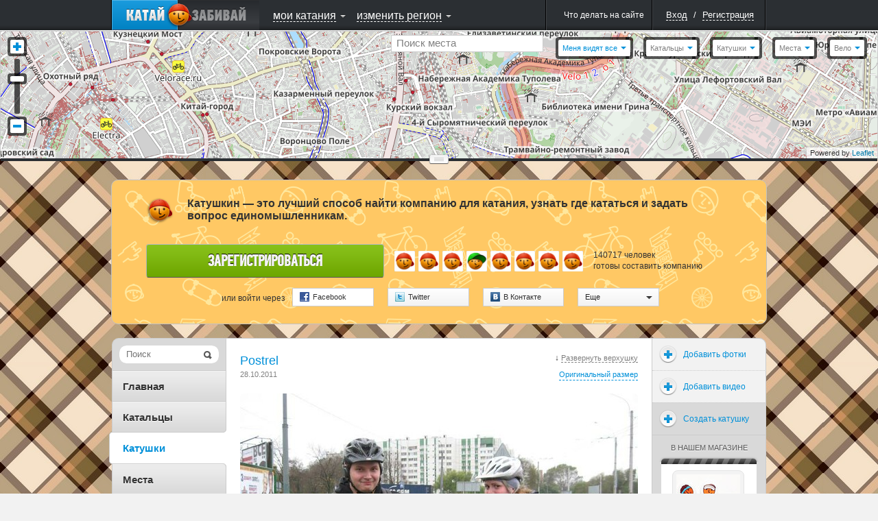

--- FILE ---
content_type: text/html; charset=UTF-8
request_url: http://www.katushkin.ru/rides/2011/10/22/16773/photos/6752/126244
body_size: 26715
content:
<!DOCTYPE html PUBLIC "-//W3C//DTD XHTML 1.0 Strict//EN" "http://www.w3.org/TR/xhtml1/DTD/xhtml1-strict.dtd">
<html xmlns="http://www.w3.org/1999/xhtml" xml:lang="ru">
<head>
			<title>Postrel / Фотографии / Бегущий город Питер! — Точка маршрута / Катушки / КАТУШКИН</title>


		
						
		<script type="text/javascript">
			USER_ID = 0;
			
			PARTNER_ID = null;
					</script>

		
		<meta http-equiv="Content-Type" content="text/html; charset=utf-8">
					<meta name="apple-itunes-app" content="app-id=439219312">
				<!--[if lte IE 6]>
			<meta http-equiv="refresh" content="0; url=/user/site-switch?site_version=mobile&amp;redirect_to=%2Frides%2F2011%2F10%2F22%2F16773%2Fphotos%2F6752%2F126244" />
		<![endif]-->

		
					<link rel="shortcut icon" href="/assets/383/katushkin/frontend/0/favicon_live.ico" />
				<link rel="stylesheet" type="text/css" href="/assets/383/katushkin/frontend/0/css/common.css" media="all" />
		<link rel="stylesheet" type="text/css" href="/assets/383/katushkin/frontend/0/css/map.css" media="all" />
		<link rel="stylesheet" type="text/css" href="/assets/383/katushkin/frontend/0/css/ui-elements.css" media="all" />
		<link rel="stylesheet" type="text/css" href="/assets/383/katushkin/frontend/0/css/jUI-theme/jquery-ui-1.8.11.custom.css" />
		<link rel="stylesheet" type="text/css" href="/assets/383/katushkin/frontend/0/css/ui.notify.css" media="all" />
		<link rel="stylesheet" href="/assets/1/0/0/0/css/audioplayer/mediaelementplayer.min.css" />


		<!--[if lte IE 7]><link rel="stylesheet" type="text/css" href="/assets/383/katushkin/frontend/0/css/miserable-browsers/internet-explorer.css" media="all" /><![endif]-->
		<!--[if IE 6]><link rel="stylesheet" type="text/css" href="/assets/383/katushkin/frontend/0/css/miserable-browsers/internet-explorer-6.css" media="all" /><![endif]-->

		<script type="text/javascript" src="//yandex.st/jquery/1.6.4/jquery.min.js"></script>
		<script type="text/javascript" src="/assets/383/katushkin/frontend/0/js/jquery.jVis.js"></script>
		<script type="text/javascript" src="/assets/383/katushkin/frontend/0/js/jquery-ui-1.8.11.custom.min.js"></script>
		<script type="text/javascript" src='//yandex.st/jquery-ui/1.8.11/i18n/jquery.ui.datepicker-ru.min.js'></script>
		<script type="text/javascript" src="/assets/383/katushkin/frontend/0/js/underscore/underscore.js"></script>
		<script type="text/javascript" src="/assets/383/katushkin/frontend/0/js/backbone/backbone.js"></script>
		<script type="text/javascript" src="/assets/383/katushkin/frontend/0/js/jquery.notify.js"></script>

		<script type="text/javascript">
			$(document).ready(function() {
				$.datepicker.setDefaults($.datepicker.regional['ru']);
			});
		</script>
		<script type="text/javascript" src="/assets/383/katushkin/frontend/0/js/common.js"></script>

		<script type="text/javascript" src="/assets/1/0/0/0/js/audioplayer/mediaelement-and-player.min.js"></script>
		<script type="text/javascript">
			$(document).ready(function() {
				$('video,audio').mediaelementplayer();
			});
		</script>

					<script type="text/javascript" src="http://ridenscore.com/user/auth/check-authentication?redirect_to=http%3A%2F%2Fkatushkin.ru%2Frides%2F2011%2F10%2F22%2F16773%2Fphotos%2F6752%2F126244&ts=1763723163.9439"></script>
		
												 				<script type="text/javascript">
		
	mapJsBasePath  = "/assets/383/katushkin/frontend/0/";

	function inviteFriend(friendId)
	{
		var friendingUrl = '/user/makeFriendship';
		var friendAdded = '\u0414\u0440\u0443\u0433\x20\u0434\u043E\u0431\u0430\u0432\u043B\u0435\u043D';
		var inviteSent = '\u041F\u0440\u0438\u0433\u043B\u0430\u0448\u0435\u043D\u0438\u0435\x20\u043E\u0442\u043F\u0440\u0430\u0432\u043B\u0435\u043D\u043E.';

		$.getJSON(friendingUrl, {
			user: friendId,
			action: 'invite',
			'csrf-token' : '3d2f010ed18d44cb096a4e0cec0508d587c07426'
		}, function(data) {
			if (data.status == "success") {
				if (data.confirmed) {
					alert(friendAdded);
				} else {
					alert(inviteSent);
				}
			} else {
				alert(data.message);
			}
		});
	}
</script>

<script type="text/javascript" src="/assets/383/katushkin/frontend/0/js/twigjs/twig.js"></script>

<script src="//cdnjs.cloudflare.com/ajax/libs/leaflet/0.5/leaflet.js" type="text/javascript"></script>
<link rel="stylesheet" href="//cdnjs.cloudflare.com/ajax/libs/leaflet/0.5/leaflet.css" />
<!--[if lte IE 8]>
	<link rel="stylesheet" href="//cdnjs.cloudflare.com/ajax/libs/leaflet/0.5/leaflet.ie.css" />
<![endif]-->
<script src="/assets/383/katushkin/frontend/0/js/maps/leaflet-plugins/cluster/leaflet.markercluster.js" type="text/javascript"></script>
<link rel="stylesheet" href="/assets/383/katushkin/frontend/0/js/maps/leaflet-plugins/cluster/MarkerCluster.Default.css" />
<!--[if lte IE 8]>
	<link rel="stylesheet" href="/assets/383/katushkin/frontend/0/js/maps/leaflet-plugins/cluster/MarkerCluster.Default.ie.css" />
<![endif]-->

	<script src="/assets/383/katushkin/frontend/0/js/maps/compiled.js" type="text/javascript"></script>

<script src="/assets/383/katushkin/frontend/0/js/BrouzieAutosuggest.js" type="text/javascript" ></script>

<style>
	.leaflet-top, .leaflet-bottom {
		z-index: auto !important;
	}
</style>				
	<script type="text/x-twig-tmpl" id="katushkin__map__loading_mask">
		{# {% twig_js name='katushkin__map__loading_mask' %} #}
		<div class="b-loading-overlay g-hidden">
			<span class="b-loading-ico"></span>
		</div>
	</script>

	<script type="text/x-twig-tmpl" id="katushkin__map__autudetected_coordinate_marker">
		{# {% twig_js name='katushkin__map__autudetected_coordinate_marker' %} #}
		<div class="current-user-point" data-anchor-position="center, center"></div>
	</script>

	<script type="text/x-twig-tmpl" id="katushkin__map__route_marker">
		{# {% twig_js name='katushkin__map__route_marker' %} #}
		{% if routePoint.place %}
			<div class="map-route-place {% if routePoint.position == 1 %}pointFirst{% endif %}" style="width: 36px; height: 43px;">
				<div class="text">{% if self.options.single_point %}тут{% else %}{{ routePoint.position }}{% endif %}</div>
			</div>
		{% else %}
			<div class="map-route-point" style="width: 25px; height: 32px;"></div>
		{% endif %}
	</script>

	<script type="text/x-twig-tmpl" id="katushkin__map__track_marker">
		{# {% twig_js name='katushkin__map__track_marker' %} #}
		<div class="map-route-place {% if start == true %}pointFirst{% endif %}" style="width: 36px; height: 43px;">
			<div class="text">{{ title|escape }}</div>
		</div>
	</script>

	<script type="text/x-twig-tmpl" id="katushkin__map__route_add_point_button">
		{# {% twig_js name='katushkin__map__route_add_point_button' %} #}
		<div class="map-widget map-widget-addRoute">
			<a  class="bulb switch-control switch-control-important"><span class="c"><i class="icon action-add"></i><span class="text">{{ self._mapController.getTranslation('router.add-route-point') }}</span></span><span class="l"></span></a>
		</div>
	</script>

	<script type="text/x-twig-tmpl" id="katushkin__map__route_manager">
		{# {% twig_js name='katushkin__map__route_manager' %} #}
		<div class="map-widget map-widget-routeManager {{ additionalClass }}">
			<div class="widget-content">
				<ul class="route-points">
					{% if routePoints|length == 0 %}
						<li class="info">{{ self._mapController.getTranslation('router.description') }}</li>
					{% else %}
						{% for routePoint in routePoints %}
							<li data-route-point-position="{{ routePoint.position }}">
								<span class="route-point-entry">
									{% if routePoint.place %}
										{% if routePoint.position == 1 %}
											<span class="icon route-pointPlaceStart route-point-type-place"><span class="num">{{ routePoint.position }}</span></span>
										{% else %}
											<span class="icon route-pointPlace route-point-type-place"><span class="num">{{ routePoint.position }}</span></span>
										{% endif %}
									{% else %}
										<span class="icon route-point route-point-type-point"></span>
										<span class="edit-route-point"><input type="text" value="{{ routePoint.title }}" /></span>
									{% endif %}
									<span class="icon action-drag"></span>
									<span class="name"><span class="{% if not routePoint.place_id %} text {% endif %}">{% if routePoint.place %}{{ routePoint.place.title|escape }}{% else %}{{ routePoint.title|escape }}{% endif %}</span></span>
									<span class="icon action-deleteRoutePoint"></span>
									<span class="route-point-limiter"></span>
								</span>
							</li>
						{% endfor %}
					{% endif %}
				</ul>
			</div>
			<div class="map-widget-shadow"></div>
		</div>
	</script>

	<script type="text/x-twig-tmpl" id="katushkin__map__route_helper">
		<div class="map-widget map-widget-route-helper km-expanded">
			<div class="route-purposes-container">
				<ul class="purposes-places-list dropdown-input-list">
				</ul>
			</div>
		</div>
	</script>

	<script type="text/x-twig-tmpl" id="katushkin__map__route_purposes_places">
		{# {% twig_js name='katushkin__map__route_purposes_places' %} #}
		{% for place in places %}
			<li class="purpose-place g-cleared" data-place-id="{{ place.id }}">
				<span class="purpose-place-info">
					<div class="icon-wrapper">
						<i class="icon place-{{ place.category.alias }}"></i>
					</div>
					<div class="title-wrapper">
						<span class="primary">{{ place.title|escape }}</span><br />
						<span class="secondary">{{ place.parentTitle|escape }} </span>
					</div>
				</span>
				<span class="add-purposed-place-button"></span>

				<div class="g-clearer"></div>
			</li>
		{% endfor %}
	</script>

	<script type="text/x-twig-tmpl" id="katushkin__map__place_marker">
		{# {% twig_js name='katushkin__map__place_marker' %} #}
		<div style="width: {{ place.category.icon.width }}px; height: {{ place.category.icon.height }}px;">
			<img class="new-map-place-icon" src="{% if place.package %}{{ place.category.icon.withPackageHref }}{% else %}{{ place.category.icon.href }}{% endif %}" place-id="{{ place.id }}" />
		</div>
	</script>

	<script type="text/x-twig-tmpl" id="katushkin__map__place_cluster_marker">
		{# {% twig_js name='katushkin__map__place_cluster_marker' %} #}
		<div style="width: 36px; height: 43px;">
			<img class="new-map-place-icon" src="{{ imgPath }}" place-id="" style="width: 36px; height: 43px;"/>
			<div style="font-size: 9px; left: 0; padding-top: 0; position: absolute; text-align: center; top: 3px; width: 36px; color:white;">{{ childsCount }}</div>
		</div>
	</script>

	<script type="text/x-twig-tmpl" id="katushkin__map__place_popup">
		{# {% twig_js name='katushkin__map__place_popup' %} #}
		<div class="map-balloon-place">
			<div class="place-content">
				<div class="place-header"><a href="{{ place.url }}">{{ place.title|escape }}</a></div>
				<div class="place-info">{% if place.districts|length %}{% for district in place.districts %} {{ district.title|escape }}{% if not loop.last %},{% endif %} {% endfor %}/{% endif %} {{ place.category.title|escape }}{% if place.sport_types|length %} / {% for sportType in place.sport_types %}{{ sportType.title|escape }}{% if not loop.last %},{% endif %} {% endfor %}{% endif %}</div>
				<div class="place-description">{{ place.description|escape }}</div>
			</div>
			<div class="g-cleaner"></div>

			<div class="bottom-panel">
				<a href="{{ place.comments_url }}#comments" class="comments">{{ self._mapController.getTranslation('places.comments') }}</a>
				<span class="comments-count">{{ place.comments_count }}</span>

				{% if mapController and mapController.hasWidget('router') %}
					{% if mapController.getWidget('router').options.editable %}
						<a href="javascript:void(0);" class="map-button map-button_addToRoute" onclick="$(this).trigger('fake_click');" data-place-id="{{ place.id }}"><i class="icon"></i><span class="text">{{ self._mapController.getTranslation('places.add_to_ride') }}</span></a>
					{% endif %}
				{% endif %}
			</div>
		</div>
	</script>

	<script type="text/x-twig-tmpl" id="katushkin__map__places_filter">
		{# {% twig_js name='katushkin__map__places_filter' %} #}

		<div class="map-widget map-widget-places {% if dropdownsWidget.currentExpanded == 'places-filter' %} expanded{% endif %}" data-process-selections="false" data-widget="places-filter">
			<a  class="bulb switch-control"><span class="c"><span class="text">{{ self._mapController.getTranslation('places-filter.places') }}</span><i class="arrow"></i></span><span class="l"></span></a>

			<div class="r-object r-overlay switch-layer">
				<div class="r-top r-top-right">
					<div class="r-top r-top-center">&nbsp;</div>
					<div class="r-top r-top-left"></div>
				</div>

				<div class="r-content">
					<div class="places-list-content">
						<div class="col col-left">
							<ul class="selector-list">
								{% for category in placesWidget.categories %}
									{% if loop.index % 2 == 1 %}
										<li><label><input type="checkbox" value="{{ category.id }}" {% if placesFilterWidget.isCategoryActive(category) %} checked="checked"{% endif %} /><span class="text"><i class="icon place-{{ category.alias }}"></i>{{ category.title|escape }}</span></label></li>
									{% endif %}
								{% endfor %}
							</ul>
						</div>

						<div class="col col-right">
							<ul class="selector-list">
								{% for category in placesWidget.categories %}
									{% if loop.index % 2 == 0 %}
										<li><label><input type="checkbox" value="{{ category.id }}" {% if placesFilterWidget.isCategoryActive(category) %} checked="checked"{% endif %} /><span class="text"><i class="icon place-{{ category.alias }}"></i>{{ category.title|escape }}</span></label></li>
									{% endif %}
								{% endfor %}
							</ul>
						</div>

					</div>
					<div class="g-cleaner"></div>
					<div class="bottom-panel">
						<a href="{{ createPlaceUrl }}" class="map-button-default add-place-button">{{ self._mapController.getTranslation('places-filter.add-place') }}</a>
					</div>

					<div class="checkboxes-panel">{{ self._mapController.getTranslation('places-filter.select') }}:
						<a  data-selection="all" class="g-pseudo-link {% if placesWidget.categories|length == placesFilterWidget.activeCategoriesIds|length %} active{% endif %}">{{ self._mapController.getTranslation('places-filter.all') }}</a>
						<a  data-selection="nothing" class="g-pseudo-link {% if placesFilterWidget.activeCategoriesIds|length == 0 %} active{% endif %}">{{ self._mapController.getTranslation('places-filter.none') }}</a>
					</div>
					<div class="r-content-border r-content-border-left"></div>
					<div class="r-content-border r-content-border-right"></div>
				</div>

				<div class="r-bottom r-bottom-right">
					<div class="r-bottom r-bottom-center"></div>
					<div class="r-bottom r-bottom-left"></div>
				</div>
			</div>
		</div>
	</script>

	<script type="text/x-twig-tmpl" id="katushkin__map__users_filter">
		{# {% twig_js name='katushkin__map__users_filter' %} #}
		<div class="map-widget map-widget-users" data-widget="users-filter">
			<a class="bulb switch-control" ><span class="c"><span class="text">{{ self._mapController.getTranslation('users-filter.users') }}</span><i class="arrow"></i></span><span class="l"></span></a>

			<div class="r-object r-overlay switch-layer">
				<div class="r-top r-top-right">
					<div class="r-top r-top-center">&nbsp;</div>
					<div class="r-top r-top-left"></div>
				</div>

				<div class="r-content">
					<ul class="selector-list">
						{% for category in categories %}
							<li><a class="g-pseudo-link users-{{ category.category }} {% if usersFilterWidget.isActiveCategory(category) %}active{% endif %}"  data-category="{{ category.category }}">{{ category.title|escape }}</a></li>
						{% endfor %}
					</ul>

					<div class="r-content-border r-content-border-left"></div>
					<div class="r-content-border r-content-border-right"></div>
				</div>

				<div class="r-bottom r-bottom-right">
					<div class="r-bottom r-bottom-center"></div>
					<div class="r-bottom r-bottom-left"></div>
				</div>
			</div>
		</div>
	</script>

	<script type="text/x-twig-tmpl" id="katushkin__map__user_marker">
		{# {% twig_js name='katushkin__map__user_marker' %} #}
		<div class="{{ user.cssClass }} gender-{{ user.gender }} {% if user.is_online %}user-online{% endif %} {% if user.is_friend %}user-friend{% endif %}" style="width:36px; height:56px;">
			<div class="avatar-placeholder">
				<img style="width: 32px; height: 32px;" alt="" src="{{ user.avatars.sq32 }}" />
			</div>
			<div class="point-placeholder"></div><div class="online-sign">
			</div>
		</div>
	</script>

	<script type="text/x-twig-tmpl" id="katushkin__map__user_cluster_marker">
		{# {% twig_js name='katushkin__map__user_cluster_marker' %} #}
		<div class="map-user-point gender-male" style="width:36px; height:56px;">
			<div class="point-placeholder" style="background: url('{{ imgPath }}')"></div>
			<div class="avatar-placeholder" style="background: none;">
				<div style="font-size: 11px; position: relative; text-align: center; top: 7px; font-weight: 900; color: white;">{{ usersCount }}</div>
			</div>
		</div>
	</script>

	<script type="text/x-twig-tmpl" id="katushkin__map__user_popup">
		{# {% twig_js name='katushkin__map__user_popup' %} #}
		<div class="map-bubble-user {% if user.is_online %}user-online{% endif %} {% if user.is_friend %}user-friend{% endif %}">
			<div class="incut-block">
				<div class="block-image">
					<a href="{{ user.url }}">
						<img style="width: 130px; height: 130px;" alt="" src="{{ user.avatars.sq130 }}" />
					</a>
					<span class="online-indicator"></span>
				</div>
				<span class="corner corner1"></span>
				<span class="corner corner2"></span>
				<span class="corner corner3"></span>
				<span class="corner corner4"></span>
			</div>
			<div class="user-info">
				<div>
					<a href="{{ user.url }}">{{ user.nick|escape }}</a>
					{% if user.rating > 0 %}
						<span class="rating positive">+{{ user.rating }}</span>
					{% elseif user.rating < 0 %}
						<span class="rating negative">{{ user.rating }}</span>
					{% endif %}
				</div>
				<p>{% if user.age %}{{ user.age_localized }}{% endif %}</p>
				{% if user.status|length > 0 %}
					<div class="comment">
						<p style="word-wrap: break-word;">{{ user.status }}</p>
						<span class="tail"></span>
					</div>
				{% endif %}
				<span class="extra-info">
					{% for district in user.districts %}
						<span>{{ district.title|escape }}</span>{% if not loop.last %},{% endif %}
					{% endfor %}
				</span>
				<div style="clear: both;"></div>
				<div class="bottom-panel" style="bottom: 0; margin-top: 10px">
					<ul>
						<li>
							<a href="javascript:inviteFriend({{ user.id }});" class="action-control friendship">
								<span class="icon"></span>
								<span class="tooltip">{{ self._mapController.getTranslation('users.add_to_friends') }}<span class="tail"></span></span>
							</a>
						</li>
						<li>
							<a href="javascript:openChat({{ user.id }});" class="action-control message">
								<span class="icon"></span>
								<span class="tooltip">{{ self._mapController.getTranslation('users.speak') }}<span class="tail"></span></span>
							</a>
						</li>
						<li>
							<a href="{{ user.url }}#callToRide" class="action-control invite">
								<span class="icon"></span>
								<span class="tooltip">{{ self._mapController.getTranslation('users.invite') }}<span class="tail"></span></span>
							</a>
						</li>
						<li>
							<a href="{{ user.url }}#complainCreation" class="action-control spam">
								<span class="icon"></span>
								<span class="tooltip">{{ self._mapController.getTranslation('users.spam') }}<span class="tail"></span></span>
							</a>
						</li>
					</ul>
				</div>
			</div>
			<div style="clear: both;"></div>
		</div>
	</script>

	<script type="text/x-twig-tmpl" id="katushkin__map__ride_marker">
		{# {% twig_js name='katushkin__map__ride_marker' %} #}
		<div class="map-riding-point {% if ride.when.today %}today{% elseif ride.when.tomorrow %}tomorrow{% else %}week{% endif %}" style="width: 104px; height: 28px;">
			<span class="text">{{ ride.start_at_localized }}</span>
		</div>
	</script>

	<script type="text/x-twig-tmpl" id="katushkin__map__ride_cluster_marker">
		{# {% twig_js name='katushkin__map__ride_cluster_marker' %} #}
		<div class="map-riding-point today" style="width: 102px; height: 28px; background: url('{{ imgPath }}')">
			<span class="text" style="font-weight: 900;">{{ ridesCount }}</span>
		</div>
	</script>

	<script type="text/x-twig-tmpl" id="katushkin__map__ride_popup">
		{# {% twig_js name='katushkin__map__ride_popup' %} #}
			<div class="map-balloon-ride">
				<div class="ride-content">
					<div class="ride-header"><a href="{{ ride.url }}">{{ ride.title|escape }}</a></div>
					<div class="ride-info">{{ ride.start_at_localized }}{% if ride.sport_type %} / {{ ride.sport_type.title|escape }}{% endif %}</div>
					<div class="ride-description">{{ ride.description|escape }}</div>
				</div>
				<div class="g-cleaner"></div>
				<div class="bottom-panel">
					<a class="riders" href="{{ ride.participants_url }}">{{ self._mapController.getTranslation('rides.participants') }}</a>
					<span class="riders-count">{{ ride.participants_count }}</span>
				</div>
			</div>
	</script>

	<script type="text/x-twig-tmpl" id="katushkin__map__tiles_switcher">
		{# {% twig_js name='katushkin__map__tiles_switcher' %} #}
		<div class="map-widget map-widget-mapType" data-widget="tiles-switcher">
			<a  class="bulb switch-control"><span class="c"><span class="text">{% if tilesWidget.activeTile %}{{ tilesWidget.activeTile.title|default('') }}{% endif %}</span><i class="arrow"></i></span><span class="l"></span></a>
			<div class="r-object r-overlay switch-layer">
				<div class="r-top r-top-right">
					<div class="r-top r-top-center"></div>
					<div class="r-top r-top-left"></div>
				</div>

				<div class="r-content">
					<ul class="selector-list">
						{% for tile in tilesWidget.tiles %}
							<li><a  class="g-pseudo-link {% if tilesWidget.activeTile and tilesWidget.activeTile.tile == tile.tile %} active{% endif %}" data-tile="{{ tile.tile }}">{{ tile.title|escape }}</a></li>
						{% endfor %}
					</ul>
					<div class="r-content-border r-content-border-left"></div>
					<div class="r-content-border r-content-border-right"></div>
				</div>

				<div class="r-bottom r-bottom-right">
					<div class="r-bottom r-bottom-center"></div>
					<div class="r-bottom r-bottom-left"></div>
				</div>
			</div>
		</div>
	</script>

	<script type="text/x-twig-tmpl" id="katushkin__map__privacy_switcher">
		{# {% twig_js name='katushkin__map__privacy_switcher' %} #}
		<div class="map-widget map-widget-privacy" data-widget="privacy-switcher">
			<a class="bulb switch-control" ><span class="c"><span class="text" style="color: #0090D9;">{% if privacyWidget.privacy %}{{ privacyWidget.privacy.title|default('') }}{% endif %}</span><i class="arrow"></i></span><span class="l"></span></a>
			<div class="r-object r-overlay switch-layer">
				<div class="r-top r-top-right">
					<div class="r-top r-top-center">&nbsp;</div>
					<div class="r-top r-top-left"></div>
				</div>
				<div class="r-content">
					<ul class="selector-list">
						{% for privacy in privacyWidget.privacies %}
							<li><a  class="g-pseudo-link {% if privacyWidget.privacy and privacyWidget.privacy.privacy == privacy.privacy %} active{% endif %}" data-privacy='{{ privacy.privacy }}'>{{ privacy.title|escape }}</a></li>
						{% endfor %}
					</ul>
					<div class="r-content-border r-content-border-left"></div>
					<div class="r-content-border r-content-border-right"></div>
				</div>

				<div class="r-bottom r-bottom-right">
					<div class="r-bottom r-bottom-center"></div>
					<div class="r-bottom r-bottom-left"></div>
				</div>
			</div>
		</div>
	</script>

	<script type="text/x-twig-tmpl" id="katushkin__map__rides_filter">
		{# {% twig_js name='katushkin__map__rides_filter' %} #}
		<div class="map-widget map-widget-ridings {% if dropdownsWidget.currentExpanded == 'rides-filter' %}expanded{% endif %}" data-widget="rides-filter" data-process-selections="false">
			<a  class="bulb switch-control"><span class="c"><span class="text">{{ self._mapController.getTranslation('rides-filter.rides') }}</span><i class="arrow"></i></span><span class="l"></span></a>

			<div class="r-object r-overlay switch-layer">
				<div class="r-top r-top-right">
					<div class="r-top r-top-center"></div>
					<div class="r-top r-top-left"></div>
				</div>
				<div class="r-content">
					<ul class="selector-list own-filters">
						{% for ownCategory in ridesFilterWidget.ownCategories %}
							<li><a class="g-pseudo-link {% if ridesFilterWidget.ownFilter == ownCategory.value %}active{% endif %}"  data-own="{{ ownCategory.value }}">{{ ownCategory.title|escape }}</a></li>
						{% endfor %}
					</ul>
					<div class="b-tumbler g-rounded-star">
						<ul class="options when-filters">
							{% for whenCategory in ridesFilterWidget.whenCategories %}
								<li class="option {% if ridesFilterWidget.whenFilter == whenCategory.value %}current-option{% endif %}" data-when="{{ whenCategory.value }}">
									<a  class="link">{{ whenCategory.title|escape }}<span class="quantity">{{ ridesFilterWidget.getCounters(whenCategory.value) }}</span></a>
									<span class="option-background"></span>
								</li>
							{% endfor %}
						</ul>
						<span class="corner b-tumbler-corner lt-corner b-tumbler-lt-corner"></span>
						<span class="corner b-tumbler-corner rt-corner b-tumbler-rt-corner"></span>
						<span class="corner b-tumbler-corner rb-corner b-tumbler-rb-corner"></span>
						<span class="corner b-tumbler-corner lb-corner b-tumbler-lb-corner"></span>
					</div>
					<div class="r-content-border r-content-border-left"></div>
					<div class="r-content-border r-content-border-right"></div>
				</div>
				<div class="r-bottom r-bottom-right">
					<div class="r-bottom r-bottom-center"></div>
					<div class="r-bottom r-bottom-left"></div>
				</div>
			</div>
		</div>
	</script>

	<script type="text/x-twig-tmpl" id="katushkin__map__zoom">
		{# {% twig_js name='katushkin__map__zoom' %} #}
		<div class="map-widget map-widget-zoom">
			<a  class="button-zoomIn"></a>
			<div class="slider-content">
				<div class="slider-track-top"></div>
				<div class="ui-slider-handle"></div>
			</div>
			<a  class="button-zoomOut"></a>
		</div>
	</script>

	<script type="text/x-twig-tmpl" id="katushkin__map__where_am_i">
		{# {% twig_js name='katushkin__map__where_am_i' %} #}
		<div class="map-widget map-widget-where-am-i" data-widget="where-am-i">
			<a class="bulb switch-control" >
				<span class="c">
					<span class="text">{{ self._mapController.getTranslation('where-am-i.caption') }}</span>
					<i class="arrow"></i>
				</span>
				<span class="l"></span>
			</a>

			<div class="r-object r-overlay switch-layer">
				<div class="r-top r-top-right">
					<div class="r-top r-top-center">&nbsp;</div>
					<div class="r-top r-top-left"></div>
				</div>

				<div class="r-content">
					<ul class="selector-list">
						{% for method in widget.getLocationMethods() %}
							<li><a class="g-pseudo-link location-auto {% if widget.getActiveMethod() == method.value %}active{% endif  %}" data-locate="{{ method.value }}" >{{ method.title|escape }}</a></li>
						{% endfor %}
					</ul>

					<div class="r-content-border r-content-border-left"></div>
					<div class="r-content-border r-content-border-right"></div>
				</div>

				<div class="r-bottom r-bottom-right">
					<div class="r-bottom r-bottom-center"></div>
					<div class="r-bottom r-bottom-left"></div>
				</div>
			</div>
		</div>
	</script>

	<script type="text/x-twig-tmpl" id="katushkin__map__user_coordinates_marker">
		{# {% twig_js name='katushkin__map__user_coordinates_marker' %} #}
		<div class="map-route-point map-user-coordinate-point" style="width: 25px; height: 32px;"></div>
	</script>

	<script type="text/x-twig-tmpl" id="katushkin__map__places_searcher">
		{# {% twig_js name='katushkin__map__places_searcher' %} #}
		<div class="map-widget map-widget-place-searcher js-form-ui">
			<label class="overlayed-label" for="map-place-autocomplete" style="font-size: 15px; padding-top: 2px;">{{ self._mapController.getTranslation('place-searcher.place_search') }}</label>
			<input class="dropdown-input" autocomplete="off" type="text" name="q" id="map-place-autocomplete" style="font-size: 15px;"/>
		</div>
	</script>

	<script type="text/x-twig-tmpl" id="katushkin__map__places_searcher_suggested_places">
		{# {% twig_js name='katushkin__map__places_searcher_suggested_places' %} #}
		{% for place in places %}
		<li class="place" place-title="{{ place.title|escape }}" data-place-id="{{ place.id }}" >
			<span class="primary">
				{{ place.markedTitle }}
			</span> <br />
			<span class="secondary">{{ place.parentTitle|escape }}</span>
		</li>
		{% endfor %}
	</script>

	<script type="text/x-twig-tmpl" id="katushkin__map__places_searcher_suggested_places_inline">
		{# {% twig_js name='katushkin__map__places_searcher_suggested_places_inline' %} #}
		{% for place in places %}
			<li class="purpose-place g-cleared" data-place-id="{{ place.id }}" data-clear-suggest="false">
				<span class="purpose-place-info">
					<div class="icon-wrapper">
						<i class="icon place-{{ place.category.alias }}"></i>
					</div>
					<div class="title-wrapper">
						<span class="primary">{{ place.markedTitle }}</span><br />
						<span class="secondary">{{ place.parentTitle|escape }}</span>
					</div>
				</span>

				<span class="add-purposed-place-button"></span>

				<div class="g-clearer"></div>
			</li>
		{% endfor %}
	</script>

	<script type="text/x-twig-tmpl" id="katushkin__map__point_marker">
		{# {% twig_js name='katushkin__map__point_marker' %} #}
		<div class="map-route-point" style="width: 25px; height: 32px;"></div>
	</script>

					
	
			<script type="text/javascript">
		$(document).ready(function()
		{
			var path = '/user/update-coordinates';

			if (navigator.geolocation) {
				navigator.geolocation.getCurrentPosition(function(position)  {
					var coords = {latitude: position.coords.latitude, longitude: position.coords.longitude};
					
					$.post(path, {coords: coords});
				});
			}
		});
	</script>


	
	
	<style type="text/css">#content-wrapper {background-image: url('http://katushkin.ru/backgrounds/_0/1.jpg'); } </style>

<script type="text/javascript">
	String.prototype.trim = function()
	{
		return this.replace(/^\s*/, "").replace(/\s*$/, "");
	}

	if (typeof window.console == 'undefined') {
		console = {
			log : function() {}
		}
	}
	
	$(document).ready(function()
	{
		if (!USER_ID) {
			window.setTimeout(function() {
				$('[checkauth="yes"]')
					.unbind('click')
					.die('click')
					.live('click', function(event) {
						$('a[rel="authorization"]').click();

						event.preventDefault();

						return false;
					});
			}, 600);

			if (PARTNER_ID) {
				$('a[rel="authorization"]').click();
				$(".js-popup-shadow").unbind('click');
			}
		}
	});
</script>


	</head>

<body>
	<script type="text/javascript">
		$(document).ready(function() {
			var router = Backbone.Router.extend({
				routes: {

				}
			});

			hashRouter = new router();
		});

		function createBackboneHistory()
		{
			if (Backbone.history === undefined) {
				Backbone.history = new Backbone.History();
			}
			if (!Backbone.History.started) {
				Backbone.history.start({pushState: false});
			}
		}
	</script>

	
		
	
	<div id="layout" style="height: 100%;">
		<div class="b-popup-shadow g-hidden js-popup-shadow"></div>

			<style>
	.popup_outer {
		width: 100%;
		position: absolute;
	}
	.align_center_to_right {
		margin: auto;
		left: 0;
		top: 85px;
	}
</style>


<script src="/assets/383/katushkin/frontend/0/js/PopupOpener.js"></script>
<script type="text/javascript">
	var screenFormats = [{"width":1920,"height":1080,"url":"http:\/\/katushkin.ru\/imgcache2\/photo-1200x750\/a5\/cd\/da0c62e2ba0b4589fa687023bccd-126244.jpg"},{"width":1680,"height":1050,"url":"http:\/\/katushkin.ru\/imgcache2\/photo-1200x750\/a5\/cd\/da0c62e2ba0b4589fa687023bccd-126244.jpg"},{"width":1440,"height":900,"url":"http:\/\/katushkin.ru\/imgcache2\/photo-960x600\/86\/b6\/0891bf505176678bcae91d9023b0-126244.jpg"},{"width":1280,"height":1024,"url":"http:\/\/katushkin.ru\/imgcache2\/photo-960x600\/86\/b6\/0891bf505176678bcae91d9023b0-126244.jpg"},{"width":1366,"height":768,"url":"http:\/\/katushkin.ru\/imgcache2\/photo-745x450\/21\/7e\/0bb8af5f4c3dc6dd1808b8d319e0-126244.jpg"},{"width":1280,"height":800,"url":"http:\/\/katushkin.ru\/imgcache2\/photo-745x450\/21\/7e\/0bb8af5f4c3dc6dd1808b8d319e0-126244.jpg"},{"width":1024,"height":728,"url":"http:\/\/katushkin.ru\/imgcache2\/photo-745x450\/21\/7e\/0bb8af5f4c3dc6dd1808b8d319e0-126244.jpg"},{"width":800,"height":600,"url":"http:\/\/katushkin.ru\/imgcache2\/photo-580x350\/93\/49\/404a94e3b59bf7a8866e0df11ba2-126244.jpg"},{"width":640,"height":480,"url":"http:\/\/katushkin.ru\/imgcache2\/photo-580x350\/93\/49\/404a94e3b59bf7a8866e0df11ba2-126244.jpg"}]
	function getOriginalImageUrl()
	{
		var screenSize = {'width' : screen.availWidth, 'height' : screen.availHeight};
		for (var i = 0; i < screenFormats.length; i++) {
			if (screenSize.width < screenFormats[i].width || screenSize.height < screenFormats[i].height) {
				continue;
			}

			return screenFormats[i].url;
		}

		return screenFormats[screenFormats.length - 1].url;
	}

	$(document).ready(function()
	{
		$('.b-popup-shadow').bind('click', function(event){
			$('#photo-viewer').addClass('g-hidden');
			$('.b-popup-shadow').addClass('g-hidden');
		});

		var offset = $('#photo-viewer').offset().top + ($('#photo-viewer').height() - $(window).height())/2
		$('html, body').scrollTop(offset);

		$('div').delegate('.photo-zoom-view-popup-opener', 'click', function()
		{
			$('#brouzie-photo-img').attr('src', getOriginalImageUrl());

			return false;
		});

		$('.brouzie-photo-popup-image').load(function(){
			$('#photo-viewer').removeClass('g-hidden');
			$('.b-popup-shadow').removeClass('g-hidden');
			$('#photo-viewer').width($('#brouzie-photo-view img').width() + 40);
		//	var offset = $('#photo-viewer').offset().top + ($('#photo-viewer').height() - $(window).height())/2
		//	$('html, body').scrollTop(offset);

			return false;
		});
	});
</script>

<div class="popup_outer">
	<div class="b-popup b-photos-popup g-rounded-star g-hidden align_center_to_right " id="photo-viewer"
		style="width: auto; position: relative;">
		<div class="b-photos-popup-inside g-cleared" style="text-align: center;">
			<span class="b-photos-popup-background" style="z-index: -1;"></span>
			<div id="brouzie-photo-view">
				<img id="brouzie-photo-img" class="brouzie-photo-popup-image" src="">
			</div>
		</div>

		<span class="corner b-photos-popup-corner lt-corner b-photos-popup-lt-corner"></span>
		<span class="corner b-photos-popup-corner rt-corner b-photos-popup-rt-corner"></span>
		<span class="corner b-photos-popup-corner rb-corner b-photos-popup-rb-corner"></span>
		<span class="corner b-photos-popup-corner lb-corner b-photos-popup-lb-corner"></span>
	</div>
</div>

						
							
<script type="text/javascript">
			var getRegistrationFormPath = '/user/get_registration_tab';
	
	window.bridge = {
		data: {}
	};

	$(document).ready(function()
	{
		var dataToSend = {};
		dataToSend.request = [];
		dataToSend.service = '';
		dataToSend.redirect_to = 'http\x3A\x2F\x2Fkatushkin.ru\x2Frides\x2F2011\x2F10\x2F22\x2F16773\x2Fphotos\x2F6752\x2F126244';

		$('#brouzie-registration-tab-link').one('click', function() {
			$('#brouzie-registration-tab-loading-mask').removeClass('g-hidden');
			$.get(getRegistrationFormPath, dataToSend, function(data) {
				$('#brouzie-registration-tab-loading-mask').addClass('g-hidden');
				$('.brouzie-registration-tab-container').append(data);

				var $regForm = $('.brouzie-registration-form');

				if (bridge.data) {
					$regForm.find('[name="nickname"]').val(bridge.data.login);
					$regForm.find('[name="mail"]').val(bridge.data.mail);
					$regForm.find('[name="password"]').val(bridge.data.password);
					$regForm.find('[name="password-repeat"]').val(bridge.data.password);
				}

				initializeForms('#brouzie-external-registration-block .b-openid-authorization-form');
				initializeDropdowns('#brouzie-external-registration-block .b-external-authorization-dropdown');
				$('.brouzie-registration-form').jVis();
				initializeUserLocationDropdown();
			});
		});

		if (document.location.hash == '#registration') {
			$('#brouzie-registration-form-opener').trigger('click');
		}

		$('#brouzie-login-tab-link, #brouzie-registration-tab-link, #brouzie-resetpassword-tab-link').bind('click', function() {
			$('html, body').scrollTop(0);
		});

		$('#brouzie-reset-password-popup-form').jVis();

		$('#brouzie-reset-password-popup-form').submit(function() {
			$('#submit-reset-password-loading-mask').removeClass('g-hidden');
			$('#brouzie-reset-password-message-block').addClass('g-hidden');
			$.post(
				$(this).attr('action'),
				$(this).serializeArray(),
				function(data) {
					$('html, body').scrollTop(0);
					$('#submit-reset-password-loading-mask').addClass('g-hidden');

					if (data.html) {
						if (data.message) {
							$('#brouzie-reset-password-message-text').html(data.message);
							$('#brouzie-reset-password-message-block').removeClass('b-message-error');
							$('#brouzie-reset-password-message-block').addClass('b-message-neutral');
							$('#brouzie-reset-password-message-block').removeClass('g-hidden');
						}

						$('#brouzie-reset-password-popup-form').replaceWith(data.html);
					}

					if (data.status == 'success') {
						$('#brouzie-reset-password-message-text').html('\u0417\u0430\u043F\u0440\u043E\u0441\x20\u043E\u0442\u043F\u0440\u0430\u0432\u043B\u0435\u043D');
						$('#brouzie-reset-password-message-block').removeClass('b-message-error');
						$('#brouzie-reset-password-message-block').addClass('b-message-ok');
						$('#brouzie-reset-password-message-block').removeClass('g-hidden');
					} else if (data.error) {
						$('#brouzie-reset-password-message-text').html(data.error);
						$('#brouzie-reset-password-message-block').addClass('b-message-error');
						$('#brouzie-reset-password-message-block').removeClass('b-message-ok');
						$('#brouzie-reset-password-message-block').removeClass('g-hidden');
					}
				}
			);

			return false;
		});

				

		$('.brouzie-reset-password-tab-opener').bind('click', function(){
			$('html, body').scrollTop(0);
			//TODO: open window
			$('#brouzie-reset-password-tab-link').click();

			return false;
		});
	});
</script>

<style type="text/css">
	#brouzie-reset-password-message-block {
		margin-bottom: 10px;
	}
	#brouzie-reset-password-popup-form #recaptcha_widget {
		margin-top: 10px;
		margin-bottom: 10px;
	}
	#brouzie-reset-password-popup-form #recaptcha_widget .jVis-input-wrapper {
		margin-top: 5px;
		width: 33%;
	}
	#brouzie-reset-password-popup-form #recaptcha_widget #recaptcha_response_field {
		width: 89%;
	}
</style>


<div class="b-popup b-identification-popup g-hidden js-popup js-identification-popup js-tabulator" style="top: 50px;">
	<div class="b-identification-popup-inside b-identification-popup-inside-with-corners">

		<div class="tabs tabs-with-corners">
			<ul class="tabs-inside g-cleared">
									<li class="tab js-tabulator-tab js-tabulator-authorization-tab current-tab">
						<a href="#auth" class="js-tabulator-tab-link" id="brouzie-login-tab-link">Вход</a>
						<span class="tab-tail"></span>
					</li>
					<li class="tab js-tabulator-tab js-tabulator-registration-tab">
						<a href="#register" class="js-tabulator-tab-link" id="brouzie-registration-tab-link">Регистрация</a>
						<span class="tab-tail"></span>
					</li>
					<li class="tab js-tabulator-tab js-tabulator-resetpassword-tab">
						<a href="#reset-password" class="js-tabulator-tab-link" id="brouzie-reset-password-tab-link">Восстановление пароля</a>
						<span class="tab-tail"></span>
					</li>
							</ul>
			<span class="tabs-shadow"></span>
		</div>

					<div class="tab-contents authorization-tab-contents js-tabulator-tab-contents js-tabulator-authorization-tab-contents">
				
<form action="/user/auth-openid/identify" method="post" class="b-form b-openid-authorization-form g-cleared js-form js-external-authorization-form">
	<noindex><p class="explanation">Вы можете войти, используя одну из ваших учетных записей на других сайтах.</p></noindex>

	<ul class="methods g-cleared">
		<span class="g-rounded-star">
		<li class="method js-external-authorization-form-method js-external-authorization-form-facebook-method">
			<div class="method-inside">
								<a href="https://www.facebook.com/dialog/oauth?client_id=170847359635807&amp;redirect_uri=http%3A%2F%2Fkatushkin.ru%2Fuser%2Fauth-facebook%2Fidentify%3Fredirect_to%3Dhttp%253A%252F%252Fkatushkin.ru%252Frides%252F2011%252F10%252F22%252F16773%252Fphotos%252F6752%252F126244&amp;state=d154ff2a34659f961992ed29a3567ebb&amp;scope=publish_actions%2Cuser_birthday%2Cuser_events%2Cuser_status%2Cemail" class="link g-rounded-star js-external-authorization-form-method-link">
					<span class="link-inside">
						<span class="b-external-service-icon b-external-service-facebook-icon"></span>Facebook
					</span>
					<span class="link-background"></span>
					<span class="corner link-corner lt-corner link-lt-corner"></span>
					<span class="corner link-corner rt-corner link-rt-corner"></span>
					<span class="corner link-corner rb-corner link-rb-corner"></span>
					<span class="corner link-corner lb-corner link-lb-corner"></span>
				</a>
			</div>
		</li>

		<li class="method js-external-authorization-form-method js-external-authorization-form-twitter-method">
			<div class="method-inside">
				<a href="/user/redirect-to-twitter?redirect_to=http%3A%2F%2Fkatushkin.ru%2Frides%2F2011%2F10%2F22%2F16773%2Fphotos%2F6752%2F126244" class="link g-rounded-star js-external-authorization-form-method-link">
					<span class="link-inside">
						<span class="b-external-service-icon b-external-service-twitter-icon"></span>Twitter
					</span>
					<span class="link-background"></span>
					<span class="corner link-corner lt-corner link-lt-corner"></span>
					<span class="corner link-corner rt-corner link-rt-corner"></span>
					<span class="corner link-corner rb-corner link-rb-corner"></span>
					<span class="corner link-corner lb-corner link-lb-corner"></span>
				</a>
			</div>
		</li>

					<li class="method js-external-authorization-form-method js-external-authorization-form-vkontakte-method">
				<div class="method-inside">
					<a href='http://katushkin.ru/user/auth-vk/identify?redirect_to=http%3A%2F%2Fkatushkin.ru%2Frides%2F2011%2F10%2F22%2F16773%2Fphotos%2F6752%2F126244' class="link g-rounded-star js-external-authorization-form-method-link">
						<span class="link-inside">
							<span class="b-external-service-icon b-external-service-vkontakte-icon"></span>В Контакте
						</span>
						<span class="link-background"></span>
						<span class="corner link-corner lt-corner link-lt-corner"></span>
						<span class="corner link-corner rt-corner link-rt-corner"></span>
						<span class="corner link-corner rb-corner link-rb-corner"></span>
						<span class="corner link-corner lb-corner link-lb-corner"></span>
					</a>

				</div>
			</li>
								</span>
					<li class="method">
				<div class="method-inside">

					<div class="b-dropdown b-external-authorization-dropdown js-dropdown js-external-authorization-dropdown">
						<div class="current-option g-rounded-star js-dropdown-opener">
							<p class="current-option-inside js-dropdown-current-option">Еще</p>
							<span class="current-option-background"></span>
							<span class="current-option-delimiter"></span>
							<span class="current-option-marker"></span>
							<span class="corner current-option-corner lt-corner current-option-lt-corner"></span>
							<span class="corner current-option-corner rt-corner current-option-rt-corner"></span>
							<span class="corner current-option-corner rb-corner current-option-rb-corner"></span>
							<span class="corner current-option-corner lb-corner current-option-lb-corner"></span>
						</div>

						<div class="concealment js-dropdown-concealment g-hidden">
							<ul class="options">
								<li class="option mymailru-option js-dropdown-option js-dropdown-mymailru-option">
									<a href="http://katushkin.ru/user/auth-mrc/identify?redirect_to=http%3A%2F%2Fkatushkin.ru%2Frides%2F2011%2F10%2F22%2F16773%2Fphotos%2F6752%2F126244" class="link js-dropdown-option-link">
										<span class="b-external-service-icon b-external-service-mymailru-icon"></span>Мой мир
									</a>
								</li>
																	<li class="option googleplus-option js-dropdown-option js-dropdown-googleplus-option">
										<a href="http://katushkin.ru/user/auth-google/identify?redirect_to=http%3A%2F%2Fkatushkin.ru%2Frides%2F2011%2F10%2F22%2F16773%2Fphotos%2F6752%2F126244" class="link js-dropdown-option-link">
											<span class="b-external-service-icon b-external-service-googleplus-icon"></span>Google Plus
										</a>
									</li>
																<li class="option livejournal-option js-dropdown-option js-dropdown-livejournal-option" data-openid-identifier-pattern="http://%login%.livejournal.com/">
									<span class="link js-dropdown-option-link">
										<span class="b-external-service-icon b-external-service-livejournal-icon"></span>LiveJournal
									</span>
								</li>
								<li class="option odnoklassniki-option js-dropdown-option js-dropdown-odnoklassniki-option">
									<a href="http://katushkin.ru/user/auth-odnoklassniki/identify?redirect_to=http%3A%2F%2Fkatushkin.ru%2Frides%2F2011%2F10%2F22%2F16773%2Fphotos%2F6752%2F126244" class="link js-dropdown-option-link">
										<span class="b-external-service-icon b-external-service-odnoklassniki-icon"></span>Одноклассники
									</a>
								</li>
																	<li class="option foursquare-option js-dropdown-option js-dropdown-foursquare-option">
										<a href="http://katushkin.ru/user/auth-foursquare/identify?redirect_to=http%3A%2F%2Fkatushkin.ru%2Frides%2F2011%2F10%2F22%2F16773%2Fphotos%2F6752%2F126244" class="link js-dropdown-option-link">
											<span class="b-external-service-icon b-external-service-foursquare-icon"></span>Foursquare
										</a>
									</li>
																<li class="option mailru-option js-dropdown-option js-dropdown-mailru-option" data-openid-identifier-pattern="http://openid.mail.ru/mail/%login%">
									<span class="link js-dropdown-option-link">
										<span class="b-external-service-icon b-external-service-mailru-icon"></span>Mail.ru
									</span>
								</li>
							</ul>
							<span class="concealment-tail"></span>
						</div>
					</div>

				</div>
			</li>
			</ul>
	<div class="request-outside g-hidden js-external-authorization-form-request">
		<div class="request g-rounded-star">
			<div class="request-inside g-cleared">

				<input type="hidden" name="method" class="js-external-authorization-form-request-method" />

				<fieldset class="login-fieldset">
					<div class="field">
						<label for="openid-authorization-form-login-rnd90339" class="overlayed-label">Логин на выбранном сервисе</label>
						<input type="text" name="login" id="openid-authorization-form-login-rnd90339" />
					</div>
				</fieldset>

				<fieldset class="send-fieldset">
					<input type="submit" value="Вход" class="button special-button send-button" />
				</fieldset>

			</div>
			<span class="corner request-corner lt-corner request-lt-corner"></span>
			<span class="corner request-corner rt-corner request-rt-corner"></span>
			<span class="corner request-corner rb-corner request-rb-corner"></span>
			<span class="corner request-corner lb-corner request-lb-corner"></span>
		</div>
		<span class="request-tail"></span>
	</div>
</form>

				<br />
				<form method="post" action="/user/auth/identify" class="b-form b-authorization-form g-cleared js-form js-authorization-form">
	<div class="b-header">
					<div class="title medium-title">Войти как пользователь Катушкин.ру/Забивалов.ру</div>
			</div>

	<fieldset class="mail-fieldset">
		<div class="field">
			<label for="authorization-form-mail-rnd12494" class="overlayed-label">Электронная почта</label>
			<input type="text" name="login" id="authorization-form-mail-rnd12494" />
		</div>
	</fieldset>

	<fieldset class="password-fieldset">
		<div class="field">
			<label for="authorization-form-password-rnd12494" class="overlayed-label">Пароль</label>
			<input type="password" name="password" id="authorization-form-password-rnd12494"/>
		</div>
	</fieldset>

	<fieldset class="send-fieldset">
		<input type="submit" value="Войти" class="button special-button send-button" />
	</fieldset>

	<div class="g-cleamer"></div>

	<fieldset class="memorized-fieldset">
		<div class="memorized-fieldset-inside">
			<input type="checkbox" name="remember_me" id="authorization-form-memorized" checked="checked" />
			<label for="authorization-form-memorized">Запомнить</label>
		</div>
	</fieldset>

	<input type="hidden" name="redirect_to" value="http://katushkin.ru/rides/2011/10/22/16773/photos/6752/126244"/>

	<div class="password-remaining">
		<p class="password-remaining-inside">
			<a href="/user/reset-password/form" class="brouzie-reset-password-tab-opener g-pseudo-link ">Забыли пароль?</a>
		</p>
	</div>
</form>

			</div>
		
		<div class="tab-contents registration-tab-contents g-hidden js-tabulator-tab-contents js-tabulator-registration-tab-contents brouzie-registration-tab-container"
			style="min-height : 172px;">
			<div class="g-hidden" id="brouzie-registration-tab-loading-mask">
				<span class="b-loading-overlay">
					<span class="b-loading-ico" style="margin-top: 15px;"></span>
				</span>
			</div>
		</div>

					<div class="tab-contents resetpassword-tab-contents g-hidden js-tabulator-tab-contents js-tabulator-resetpassword-tab-contents">
				<div class="b-message b-popup-message g-hidden" id="brouzie-reset-password-message-block">
					<div class="b-message-text" id="brouzie-reset-password-message-text"></div>
				</div>

				<form method="post" action="/user/reset-password-request" class="b-form-ui js-form-ui" id="brouzie-reset-password-popup-form">
					<p>Введите логин. Вы получите уведомление по почте для продолжения восстановления.</p>
					<br/>

					<label for="reset-password-form-login" class="overlayed-label">Логин или e-mail</label>
					<input type="text" class="big-input" name="login" id="reset-password-form-login" />

					<inpput type="hidden" name="redirect_to" value="http://katushkin.ruhttp://katushkin.ru/rides/2011/10/22/16773/photos/6752/126244" />

					 <style>
		#recaptcha_area {margin-left: -30px}
</style>
    <div id="recaptcha-container" style="position:relative;"></div>
    <script type="text/javascript">
		var mode = 'default';
        $(document).ready(function() {
					$('#recaptcha_widget .update .g-pseudo-link').bind('click', function() {
						$('#recaptcha_image').html('<img src="/user/captcha?p='+Math.random()+'&mode='+mode+'" />');
						return false;
					});
        });
    </script>

<div id="recaptcha_widget">
	<div id="recaptcha_image" class="picture">
		<img src="/user/captcha?mode=default" />
	</div>
	<p class="update">
		<a  class="g-pseudo-link">обновить картинку</a>
	</p>

	<label class="overlayed-label" for="recaptcha_response_field">Текст на картинке</label>
	<input type="text" id="recaptcha_response_field" name="recaptcha_response_field" class="big-input required-input" />
</div>

					<div style="margin-top: 20px;" class="katushka-new-button-wrapper b-form">
						<p class="b-all g-rounded-star">
							<input type="submit" class="button special-button send-button" value="Отправить запрос на восстановление">

							<span id="submit-reset-password-loading-mask" class="b-loading-overlay g-hidden">
								<span style="background-color: #F2F2F2;" class="b-loading-shadow"></span>
								<span class="b-loading-ico"></span>
							</span>
						</p>
					</div>
				</form>
			</div>
			</div>
</div>

				<script type="text/javascript">
	$(document).ready(function() {

		$(document).delegate('.js-external-authorization-form', 'submit', function(event) {
			var $form = $(event.currentTarget);
			var method = $form.find('.js-external-authorization-form-request-method').val();
			var identifierPattern = $form.find('.js-dropdown-'+method+'-option').data('openid-identifier-pattern');
			var login = $form.find('[name="login"]').val();
			var separator = $form.attr('action').indexOf('?') == -1 ? '?' : '&';

			document.location.href = $form.attr('action')+separator+'openid_identifier='+encodeURIComponent(identifierPattern.replace('%login%', login.replace(/@.*/, '')));

			return false;
		});
	})
</script>

				<div class="b-popup b-friendship-popup g-rounded-star js-popup js-friendship-popup g-hidden" id="anonymous-user-area-form-popup">
	<div class="b-friendship-popup-inside g-cleared">
		<span class="simple-border top-border"></span>
		<style>
			#cities-suggest-form {
				padding: 10px;
				text-align: center;
			}

			#anonymous-user-area-form-popup  {
				overflow: visible;
			}

			.city-field-container ul.dropdown-input-list {
				text-align: left;
			}

			#anonymous-user-area-form-popup .simple-border {
				background-color: black;
				opacity: 0.5;
				filter: alpha(opacity=50);
			}
			#anonymous-user-area-form-popup .simple-border.top-border {
				width: 468px;
				height: 20px;
				display: block;
				margin-left: -20px;
				background-color: black;
				border-top-left-radius: 25px;
				-moz-border-top-left-radius: 25px;
				-webkit-border-top-left-radius: 25px;
				border-top-right-radius: 25px;
				-moz-border-top-right-radius: 25px;
				-webkit-border-top-right-radius: 25px;
			}
			#anonymous-user-area-form-popup .simple-border.bottom-border {
				width: 468px;
				height: 20px;
				display: block;
				margin-left: -20px;
				background-color: black;
				border-bottom-left-radius: 25px;
				-moz-border-radius-bottomleft: 25px;
				-webkit-border-bottom-left-radius: 25px;
				border-bottom-right-radius: 25px;
				-moz-border-radius-bottomright: 25px;
				-webkit-border-bottom-right-radius: 25px;
			}
			#anonymous-user-area-form-popup .simple-border.left-border {
				position: absolute;
				width: 20px;
				height: 200px;
				left: -20px;
				background-color: black;
			}
			#anonymous-user-area-form-popup .simple-border.right-border {
				position: absolute;
				width: 20px;
				height: 200px;
				right: -20px;
				background-color: black;
				top: 20px;
			}

			#cities-suggest-form span.title {
				font-size: 18px;
				margin-bottom: 10px;
				display: block;
			}

			#cities-suggest-form .jVis-wrapper-select {
				text-align: left;
			}

			#cities-suggest-form .city-field-container .jVis-input-wrapper {
				margin-right: 0px;
			}
			#cities-suggest-form .city-field-container input.jVis-input {
				font-size: 125%;
			}

			#anonymous-user-area-form-popup .dropdown-input-list {
				text-align: left;
			}

			#cities-suggest-form .jVis-select-wrapper {
				width: 208px !important;
				margin-top: 10px;
			}
			#cities-suggest-form .jVis-select-text {
				font-size: 120%;
				height: 23px;
				padding-bottom: 0 !important;
				padding-top: 6px !important;
			}

			#cities-suggest-form .save-location-button {
				width: 208px;
				margin-top: 9px;
			}
		</style>
		<span class="simple-border left-border"></span>
		<div style="background-color: #f2f2f2; height: 200px; z-index: 2; position: relative;" class="js-popup-content">
					</div>
		<span class="simple-border right-border"></span>
		<span class="simple-border bottom-border"></span>
	</div>
</div>

					


				<div id="outer"   >
			<div class="outer-inside">

									<div id="header" class="header-new">
												<div id="header-content">
							<div class="header-inside g-cleared g-limited g-centered">
																	<p class="b-logo b-rollerblading-logo" style="width: 215px;">
										<a class="b-logo-link-1 b-logo-link-active ru"
											href="http://katushkin.ru/" >
											<span>
												Катай
											</span>
										</a>
										<a class="b-logo-link-2  ru"
											href="http://zabivalov.ru/" rel="nofollow">
											<span>
												Забивай
											</span>
										</a>
										<span class="b-logo-icon"></span>
									</p>
								
																	<script type="text/javascript">
	function getAllFriends() {
		var $globalMask = $('#brouzie-global-progressbar');
		$globalMask.removeClass('g-hidden');
		$.get('/profile/getNewFriends', function(data) {
			$('#layout').append(data);
			openFriendWindow();
			$globalMask.addClass('g-hidden');
		})
}

	$(document).ready(function()
	{
		$('.brouzie-frindship-popup-call').one('click', getAllFriends);
	});
</script>


	<ul class="b-menu b-identification-menu">
		<li class="b-identification-menu-clause">
			<a href="/user/auth/form" id="brouzie-login-form-opener" rel="authorization" class="g-pseudo-link js-identification-popup-opener">Вход</a>
			<span class="b-identification-menu-clause-delimiter">/</span>
		</li>
		<li class="b-identification-menu-clause">
			<a href="http://katushkin.ru#" id="brouzie-registration-form-opener" rel="registration" class="g-pseudo-link js-identification-popup-opener">Регистрация</a>
		</li>
	</ul>


																			

<script type="text/javascript">
	$(document).ready(function(){

		var path = '/user/sport_type/update';

		$('.brouzie-update-user-sport-type').bind('click', function() {
			$(this).toggleClass('sport-type-changed');

			$.post(
				path,
				{
					updatedSportTypeId: $(this).attr('sport-type-id'),
					is_ajax: 1,
					'csrf-token': ''
				},
				function(data){
					if (data.error) {
						alert(data.error);
					}
				},
				'json'
			);
		})

		$('strong.current-transport').bind('click', function() {
			if ($('.sport-type-changed').length) {
				window.location.reload();
			}
		});
	});
</script>

<style type="text/css">
	.brouzie-header-dropdown {
		font-size: 16px;
		margin-left: 5px;
	}
</style>

<div class="b-dropdown b-transports-menu-dropdown js-dropdown js-transports-menu-dropdown" style="margin: 2px 0 0 230px; min-width: inherit; float: left; width: auto;">
	<strong class="current-transport js-dropdown-opener" style="float: left;">
		<span class="g-pseudo-link brouzie-header-dropdown">мои катания</span>
		<span class="current-transport-marker"></span>
	</strong>
	<div class="concealment js-dropdown-concealment g-hidden">
		<ul>
											<li>
					<div class="b-switcher b-transports-switcher js-switcher js-transports-switcher">
						<p class="field js-switcher-field positive-field brouzie-update-user-sport-type" sport-type-id="1">
							<strong class="position positive-position js-switcher-positive-position g-hidden" title="вкл">
								вкл
							</strong>
							<strong class="position negative-position js-switcher-negative-position" title="выкл">
								выкл
							</strong>
							<span class="field-marker js-switcher-field-marker"></span>
						</p>
						<span class="title js-switcher-title positive-title">Велосипед</span>
					</div>
				</li>
											<li>
					<div class="b-switcher b-transports-switcher js-switcher js-transports-switcher">
						<p class="field js-switcher-field positive-field brouzie-update-user-sport-type" sport-type-id="2">
							<strong class="position positive-position js-switcher-positive-position g-hidden" title="вкл">
								вкл
							</strong>
							<strong class="position negative-position js-switcher-negative-position" title="выкл">
								выкл
							</strong>
							<span class="field-marker js-switcher-field-marker"></span>
						</p>
						<span class="title js-switcher-title positive-title">Ролики</span>
					</div>
				</li>
											<li>
					<div class="b-switcher b-transports-switcher js-switcher js-transports-switcher">
						<p class="field js-switcher-field positive-field brouzie-update-user-sport-type" sport-type-id="3">
							<strong class="position positive-position js-switcher-positive-position g-hidden" title="вкл">
								вкл
							</strong>
							<strong class="position negative-position js-switcher-negative-position" title="выкл">
								выкл
							</strong>
							<span class="field-marker js-switcher-field-marker"></span>
						</p>
						<span class="title js-switcher-title positive-title">Скейт</span>
					</div>
				</li>
											<li>
					<div class="b-switcher b-transports-switcher js-switcher js-transports-switcher">
						<p class="field js-switcher-field positive-field brouzie-update-user-sport-type" sport-type-id="4">
							<strong class="position positive-position js-switcher-positive-position g-hidden" title="вкл">
								вкл
							</strong>
							<strong class="position negative-position js-switcher-negative-position" title="выкл">
								выкл
							</strong>
							<span class="field-marker js-switcher-field-marker"></span>
						</p>
						<span class="title js-switcher-title positive-title">Лыжи</span>
					</div>
				</li>
											<li>
					<div class="b-switcher b-transports-switcher js-switcher js-transports-switcher">
						<p class="field js-switcher-field positive-field brouzie-update-user-sport-type" sport-type-id="5">
							<strong class="position positive-position js-switcher-positive-position g-hidden" title="вкл">
								вкл
							</strong>
							<strong class="position negative-position js-switcher-negative-position" title="выкл">
								выкл
							</strong>
							<span class="field-marker js-switcher-field-marker"></span>
						</p>
						<span class="title js-switcher-title positive-title">Коньки</span>
					</div>
				</li>
											<li>
					<div class="b-switcher b-transports-switcher js-switcher js-transports-switcher">
						<p class="field js-switcher-field positive-field brouzie-update-user-sport-type" sport-type-id="6">
							<strong class="position positive-position js-switcher-positive-position g-hidden" title="вкл">
								вкл
							</strong>
							<strong class="position negative-position js-switcher-negative-position" title="выкл">
								выкл
							</strong>
							<span class="field-marker js-switcher-field-marker"></span>
						</p>
						<span class="title js-switcher-title positive-title">Сноуборд</span>
					</div>
				</li>
											<li>
					<div class="b-switcher b-transports-switcher js-switcher js-transports-switcher">
						<p class="field js-switcher-field positive-field brouzie-update-user-sport-type" sport-type-id="7">
							<strong class="position positive-position js-switcher-positive-position g-hidden" title="вкл">
								вкл
							</strong>
							<strong class="position negative-position js-switcher-negative-position" title="выкл">
								выкл
							</strong>
							<span class="field-marker js-switcher-field-marker"></span>
						</p>
						<span class="title js-switcher-title positive-title">Вейк</span>
					</div>
				</li>
											<li>
					<div class="b-switcher b-transports-switcher js-switcher js-transports-switcher">
						<p class="field js-switcher-field positive-field brouzie-update-user-sport-type" sport-type-id="8">
							<strong class="position positive-position js-switcher-positive-position g-hidden" title="вкл">
								вкл
							</strong>
							<strong class="position negative-position js-switcher-negative-position" title="выкл">
								выкл
							</strong>
							<span class="field-marker js-switcher-field-marker"></span>
						</p>
						<span class="title js-switcher-title positive-title">Серфборд</span>
					</div>
				</li>
											<li>
					<div class="b-switcher b-transports-switcher js-switcher js-transports-switcher">
						<p class="field js-switcher-field positive-field brouzie-update-user-sport-type" sport-type-id="9">
							<strong class="position positive-position js-switcher-positive-position g-hidden" title="вкл">
								вкл
							</strong>
							<strong class="position negative-position js-switcher-negative-position" title="выкл">
								выкл
							</strong>
							<span class="field-marker js-switcher-field-marker"></span>
						</p>
						<span class="title js-switcher-title positive-title">Кайт</span>
					</div>
				</li>
											<li>
					<div class="b-switcher b-transports-switcher js-switcher js-transports-switcher">
						<p class="field js-switcher-field positive-field brouzie-update-user-sport-type" sport-type-id="10">
							<strong class="position positive-position js-switcher-positive-position g-hidden" title="вкл">
								вкл
							</strong>
							<strong class="position negative-position js-switcher-negative-position" title="выкл">
								выкл
							</strong>
							<span class="field-marker js-switcher-field-marker"></span>
						</p>
						<span class="title js-switcher-title positive-title">Маунтинборд</span>
					</div>
				</li>
											<li>
					<div class="b-switcher b-transports-switcher js-switcher js-transports-switcher">
						<p class="field js-switcher-field positive-field brouzie-update-user-sport-type" sport-type-id="11">
							<strong class="position positive-position js-switcher-positive-position g-hidden" title="вкл">
								вкл
							</strong>
							<strong class="position negative-position js-switcher-negative-position" title="выкл">
								выкл
							</strong>
							<span class="field-marker js-switcher-field-marker"></span>
						</p>
						<span class="title js-switcher-title positive-title">Самокат</span>
					</div>
				</li>
											<li>
					<div class="b-switcher b-transports-switcher js-switcher js-transports-switcher">
						<p class="field js-switcher-field positive-field brouzie-update-user-sport-type" sport-type-id="12">
							<strong class="position positive-position js-switcher-positive-position g-hidden" title="вкл">
								вкл
							</strong>
							<strong class="position negative-position js-switcher-negative-position" title="выкл">
								выкл
							</strong>
							<span class="field-marker js-switcher-field-marker"></span>
						</p>
						<span class="title js-switcher-title positive-title">Бег</span>
					</div>
				</li>
					</ul>
		<span class="concealment-tail"></span>
	</div>
</div>

									
									<style type="text/css">
	.brouzie-header-dropdown {
		font-size: 16px;
	}
</style>


	<div class="b-dropdown b-cities-dropdown js-dropdown js-cities-dropdown">
		<span class="js-cities-suggest-popup-opener">
			<strong class="current-city" id="brouzie-radius-widget-other-city">
				<span class="g-pseudo-link brouzie-header-dropdown">изменить регион</span>
			</strong>
			<span class="current-city"><span class="current-city-marker"></span></span>
		</span>
	</div>

	<script>
		function initCitiesuggestPopupContent()
		{
			$('.js-popup-shadow').removeClass('g-hidden');
			$('#anonymous-user-area-form-popup').removeClass('g-hidden');
			$('.js-popup-shadow').bind('click', function(e) {
				$('#anonymous-user-area-form-popup').addClass('g-hidden');
				$(this).addClass('g-hidden');
				$(this).unbind('click');
			});
		}

		$(document).ready(function() {
			$('#brouzie-radius-widget-other-city').bind('click', function() {
				if ($('#cities-suggest-form').length) {
					initCitiesuggestPopupContent();
				} else {
					$('#brouzie-global-progressbar').removeClass('g-hidden');

					$.ajax({
						url: '/guest/settings/cities/popup',
						dataType: 'html',
						type: 'POST',
						success: function(data) {
							$('#anonymous-user-area-form-popup .js-popup-content').html(data);
							initCitiesuggestPopupContent();
							$('#brouzie-global-progressbar').addClass('g-hidden');
						}
					});
				}

				return false;
			});
		});
	</script>

								

								<a class="invite-friends-link" href="/rating/info/" checkauth="yes">
									Что делать на сайте
								</a>

								<span class="header-delimiter header-first-delimiter"></span>
								<span class="header-delimiter header-second-delimiter"></span>
								<span class="header-delimiter header-third-delimiter"></span>
								<span class="header-delimiter header-fourth-delimiter"></span>
								<span class="header-delimiter header-fifth-delimiter"></span>

							</div>
						</div>
						<span class="header-shadow"></span>
					</div>
					<div id="header-strut"></div>
									
																									<script type="text/javascript">
	$(document).ready(function()
	{
		var options = {"translations":{"rides-filter.rides":"\u041a\u0430\u0442\u0443\u0448\u043a\u0438","places-filter.places":"\u041c\u0435\u0441\u0442\u0430","places-filter.all":"\u0432\u0441\u0435","places-filter.none":"\u043d\u0438\u0447\u0435\u0433\u043e","places-filter.select":"\u043e\u0442\u043c\u0435\u0442\u0438\u0442\u044c","places-filter.add-place":"\u0414\u043e\u0431\u0430\u0432\u0438\u0442\u044c \u043c\u0435\u0441\u0442\u043e","users-filter.users":"\u041a\u0430\u0442\u0430\u043b\u044c\u0446\u044b","users.invite":"\u041f\u043e\u0437\u0432\u0430\u0442\u044c \u043a\u0430\u0442\u0430\u0442\u044c\u0441\u044f","users.speak":"\u041e\u0431\u0449\u0430\u0442\u044c\u0441\u044f","users.add_to_friends":"\u0414\u043e\u0431\u0430\u0432\u0438\u0442\u044c \u0432 \u0434\u0440\u0443\u0437\u044c\u044f","users.spam":"\u041f\u043e\u0436\u0430\u043b\u043e\u0432\u0430\u0442\u044c\u0441\u044f","rides.participants":"\u0423\u0447\u0430\u0441\u0442\u043d\u0438\u043a\u043e\u0432","places.comments":"\u041e\u0442\u0437\u044b\u0432\u044b","router.description":"\u041a\u0443\u0434\u0430 \u0432\u044b \u0445\u043e\u0442\u0438\u0442\u0435 \u043f\u043e\u0435\u0445\u0430\u0442\u044c \u2014 \u043d\u0430\u0439\u0434\u0438\u0442\u0435 \u0438 \u043d\u0430\u0436\u043c\u0438\u0442\u0435 \u043c\u0435\u0441\u0442\u043e \u043d\u0430 \u043a\u0430\u0440\u0442\u0435, \u0447\u0442\u043e\u0431\u044b \u0434\u043e\u0431\u0430\u0432\u0438\u0442\u044c \u0435\u0433\u043e \u0432 \u043c\u0430\u0440\u0448\u0440\u0443\u0442 \u0438\u043b\u0438 \u0434\u043e\u0431\u0430\u0432\u044c\u0442\u0435 \u0442\u043e\u0447\u043a\u0443 \u043c\u0430\u0440\u0448\u0440\u0443\u0442\u0430.","router.find_places":"\u0415\u0441\u043b\u0438 \u0432\u044b \u043d\u0435 \u0437\u043d\u0430\u0435\u0442\u0435 \u0433\u0434\u0435 \u043f\u043e\u043a\u0430\u0442\u0430\u0442\u044c\u0441\u044f, <a href=\"\/places\/\">\u0432\u044b\u0431\u0435\u0440\u0438\u0442\u0435<\/a> \u043c\u0435\u0441\u0442\u043e \u0434\u043b\u044f \u043a\u0430\u0442\u0430\u043d\u0438\u044f.","router.add-route-point":"\u0414\u043e\u0431\u0430\u0432\u0438\u0442\u044c \u0442\u043e\u0447\u043a\u0443 \u043c\u0430\u0440\u0448\u0440\u0443\u0442\u0430","place-searcher.place_search":"\u041f\u043e\u0438\u0441\u043a \u043c\u0435\u0441\u0442\u0430","router.new_point":"\u0422\u043e\u0447\u043a\u0430 \u043c\u0430\u0440\u0448\u0440\u0443\u0442\u0430","autodetected-coordinate.title":"\u0412\u0430\u0448\u0435 \u043c\u0435\u0441\u0442\u043e\u043f\u043e\u043b\u043e\u0436\u0435\u043d\u0438\u0435 (\u043e\u043f\u0440\u0435\u0434\u0435\u043b\u0435\u043d\u043e \u0430\u0432\u0442\u043e\u043c\u0430\u0442\u0438\u0447\u0435\u0441\u043a\u0438)","where-am-i.user-marker.title":"\u041f\u0435\u0440\u0435\u0442\u0430\u0449\u0438\u0442\u0435 \u0443\u043a\u0430\u0437\u0430\u0442\u0435\u043b\u044c \u0432 \u043d\u0443\u0436\u043d\u043e\u0435 \u043c\u0435\u0441\u0442\u043e","where-am-i.user-marker.popup-text":"\u041f\u0435\u0440\u0435\u0442\u0430\u0449\u0438\u0442\u0435 \u0443\u043a\u0430\u0437\u0430\u0442\u0435\u043b\u044c \u0432 \u043d\u0443\u0436\u043d\u043e\u0435 \u043c\u0435\u0441\u0442\u043e","where-am-i.caption":"\u0413\u0434\u0435 \u044f","places.add_to_ride":"\u0414\u043e\u0431\u0430\u0432\u0438\u0442\u044c \u0432 \u043a\u0430\u0442\u0443\u0448\u043a\u0443","places.cluster.titles":["\u043c\u0435\u0441\u0442\u043e","\u043c\u0435\u0441\u0442\u0430","\u043c\u0435\u0441\u0442"],"rides.cluster.titles":["\u043a\u0430\u0442\u0443\u0448\u043a\u0430","\u043a\u0430\u0442\u0443\u0448\u043a\u0438","\u043a\u0430\u0442\u0443\u0448\u0435\u043a"]},"popupOffsets":{"left":40,"top":40,"right":0,"bottom":0},"center":["55.75700866","37.66259193"]};
		var widgets = {"dropdowns":[],"tiles":{"openstreetmap":{"title":"\u0423\u043b\u0438\u0446\u044b"},"opencyclemap":{"title":"\u0412\u0435\u043b\u043e"}},"tiles-switcher":{"render_to":".widgets-viewport-map-right","active":"opencyclemap"},"zoom":{"render_to":".widgets-viewport-map-left"},"resizer":{"minHeight":"8","maxHeight":"9999","unrolledHeight":null},"dynamic-objecst-loader":{"url":"\/map\/data\/dynamicjson","render_to":".widgets-viewport-map-right","useHashRouter":true},"places":{"categories":{"1":{"title":"\u043f\u0430\u0440\u043a\u0438","alias":"park","icon":{"href":"\/assets\/383\/katushkin\/frontend\/0\/i\/maps-assets\/markers\/park.png","withPackageHref":"\/assets\/383\/katushkin\/frontend\/0\/i\/maps-assets\/markers\/park-yellow.png","width":36,"height":43}},"2":{"title":"\u0441\u043f\u043e\u0442\u044b, \u0440\u0430\u043c\u043f\u044b","alias":"ramp","icon":{"href":"\/assets\/383\/katushkin\/frontend\/0\/i\/maps-assets\/markers\/ramp.png","withPackageHref":"\/assets\/383\/katushkin\/frontend\/0\/i\/maps-assets\/markers\/ramp-yellow.png","width":36,"height":43}},"3":{"title":"\u0441\u043a\u043b\u043e\u043d\u044b","alias":"hill","icon":{"href":"\/assets\/383\/katushkin\/frontend\/0\/i\/maps-assets\/markers\/hill.png","withPackageHref":"\/assets\/383\/katushkin\/frontend\/0\/i\/maps-assets\/markers\/hill-yellow.png","width":36,"height":43}},"4":{"title":"\u043a\u0430\u0442\u043a\u0438, \u0440\u043e\u043b\u043b\u0435\u0440\u0434\u0440\u043e\u043c\u044b","alias":"rink","icon":{"href":"\/assets\/383\/katushkin\/frontend\/0\/i\/maps-assets\/markers\/rink.png","withPackageHref":"\/assets\/383\/katushkin\/frontend\/0\/i\/maps-assets\/markers\/rink-yellow.png","width":36,"height":43}},"5":{"title":"\u0441\u043f\u0435\u0446\u043c\u0430\u0433\u0430\u0437\u0438\u043d\u044b","alias":"special","icon":{"href":"\/assets\/383\/katushkin\/frontend\/0\/i\/maps-assets\/markers\/special.png","withPackageHref":"\/assets\/383\/katushkin\/frontend\/0\/i\/maps-assets\/markers\/special-yellow.png","width":36,"height":43}},"6":{"title":"\u043c\u0430\u0441\u0442\u0435\u0440\u0441\u043a\u0438\u0435","alias":"repair","icon":{"href":"\/assets\/383\/katushkin\/frontend\/0\/i\/maps-assets\/markers\/repair.png","withPackageHref":"\/assets\/383\/katushkin\/frontend\/0\/i\/maps-assets\/markers\/repair-yellow.png","width":36,"height":43}},"7":{"title":"\u043c\u0435\u0441\u0442\u0430 \u0432\u0441\u0442\u0440\u0435\u0447","alias":"meeting","icon":{"href":"\/assets\/383\/katushkin\/frontend\/0\/i\/maps-assets\/markers\/meeting.png","withPackageHref":"\/assets\/383\/katushkin\/frontend\/0\/i\/maps-assets\/markers\/meeting-yellow.png","width":36,"height":43}},"8":{"title":"\u0442\u0440\u0430\u0441\u0441\u044b","alias":"track","icon":{"href":"\/assets\/383\/katushkin\/frontend\/0\/i\/maps-assets\/markers\/track.png","withPackageHref":"\/assets\/383\/katushkin\/frontend\/0\/i\/maps-assets\/markers\/track-yellow.png","width":36,"height":43}},"9":{"title":"\u0440\u0430\u0437\u043d\u044b\u0435 \u043c\u0435\u0441\u0442\u0430","alias":"misc","icon":{"href":"\/assets\/383\/katushkin\/frontend\/0\/i\/maps-assets\/markers\/misc.png","withPackageHref":"\/assets\/383\/katushkin\/frontend\/0\/i\/maps-assets\/markers\/misc-yellow.png","width":36,"height":43}},"10":{"title":"\u0432\u043e\u0434\u043e\u0435\u043c\u044b, \u043f\u043b\u044f\u0436\u0438","alias":"pond","icon":{"href":"\/assets\/383\/katushkin\/frontend\/0\/i\/maps-assets\/markers\/pond.png","withPackageHref":"\/assets\/383\/katushkin\/frontend\/0\/i\/maps-assets\/markers\/pond-yellow.png","width":36,"height":43}},"11":{"title":"\u0442\u0440\u0430\u0432\u043c\u043f\u0443\u043d\u043a\u0442\u044b","alias":"clinic","icon":{"href":"\/assets\/383\/katushkin\/frontend\/0\/i\/maps-assets\/markers\/clinic.png","withPackageHref":"\/assets\/383\/katushkin\/frontend\/0\/i\/maps-assets\/markers\/clinic-yellow.png","width":36,"height":43}},"13":{"title":"\u0432\u0435\u043b\u043e\u043f\u0430\u0440\u043a\u043e\u0432\u043a\u0438","alias":"parking","icon":{"href":"\/assets\/383\/katushkin\/frontend\/0\/i\/maps-assets\/markers\/parking.png","withPackageHref":"\/assets\/383\/katushkin\/frontend\/0\/i\/maps-assets\/markers\/parking-yellow.png","width":36,"height":43}}},"sport_types":{"1":{"title":"\u0412\u0435\u043b\u043e\u0441\u0438\u043f\u0435\u0434"},"2":{"title":"\u0420\u043e\u043b\u0438\u043a\u0438"},"3":{"title":"\u0421\u043a\u0435\u0439\u0442"},"4":{"title":"\u041b\u044b\u0436\u0438"},"5":{"title":"\u041a\u043e\u043d\u044c\u043a\u0438"},"6":{"title":"\u0421\u043d\u043e\u0443\u0431\u043e\u0440\u0434"},"7":{"title":"\u0412\u0435\u0439\u043a"},"8":{"title":"\u0421\u0435\u0440\u0444\u0431\u043e\u0440\u0434"},"9":{"title":"\u041a\u0430\u0439\u0442"},"10":{"title":"\u041c\u0430\u0443\u043d\u0442\u0438\u043d\u0431\u043e\u0440\u0434"},"11":{"title":"\u0421\u0430\u043c\u043e\u043a\u0430\u0442"},"12":{"title":"\u0411\u0435\u0433"}},"useClusters":true,"useHashRouter":true,"minClusterZoom":14},"places-filter":{"active_categories_ids":[],"render_to":".widgets-viewport-map-right","createPlaceUrl":"\/places\/new"},"rides":{"sport_types":{"1":{"title":"\u0412\u0435\u043b\u043e\u0441\u0438\u043f\u0435\u0434"},"2":{"title":"\u0420\u043e\u043b\u0438\u043a\u0438"},"3":{"title":"\u0421\u043a\u0435\u0439\u0442"},"4":{"title":"\u041b\u044b\u0436\u0438"},"5":{"title":"\u041a\u043e\u043d\u044c\u043a\u0438"},"6":{"title":"\u0421\u043d\u043e\u0443\u0431\u043e\u0440\u0434"},"7":{"title":"\u0412\u0435\u0439\u043a"},"8":{"title":"\u0421\u0435\u0440\u0444\u0431\u043e\u0440\u0434"},"9":{"title":"\u041a\u0430\u0439\u0442"},"10":{"title":"\u041c\u0430\u0443\u043d\u0442\u0438\u043d\u0431\u043e\u0440\u0434"},"11":{"title":"\u0421\u0430\u043c\u043e\u043a\u0430\u0442"},"12":{"title":"\u0411\u0435\u0433"}},"useHashRouter":true,"minClusterZoom":14},"rides-filter":{"own_categories":{"my":{"title":"\u041c\u043e\u0438 \u043a\u0430\u0442\u0443\u0448\u043a\u0438"},"friends":{"title":"\u041a\u0430\u0442\u0443\u0448\u043a\u0438 \u0434\u0440\u0443\u0437\u0435\u0439"},"all":{"title":"\u0412\u0441\u0435 \u043a\u0430\u0442\u0443\u0448\u043a\u0438"},"none":{"title":"\u0411\u0435\u0437 \u043a\u0430\u0442\u0443\u0448\u0435\u043a"}},"when_categories":{"today":{"title":"\u0421\u0435\u0433\u043e\u0434\u043d\u044f"},"tomorrow":{"title":"\u0417\u0430\u0432\u0442\u0440\u0430"},"week":{"title":"\u041d\u0435\u0434\u0435\u043b\u044f"},"month":{"title":"\u041c\u0435\u0441\u044f\u0446"}},"own_filter":"all","when_filter":"week","render_to":".widgets-viewport-map-right"},"users":{"useHashRouter":true,"minClusterZoom":14},"users-filter":{"category":"all","categories":{"all":{"title":"\u0412\u0441\u0435"},"friends":{"title":"\u0414\u0440\u0443\u0437\u044c\u044f"},"nobody":{"title":"\u041d\u0438\u043a\u0442\u043e"}},"render_to":".widgets-viewport-map-right"},"privacy-switcher":{"saveUrl":"\/user\/update-privacy","privacy":"all","privacies":{"all":{"title":"\u041c\u0435\u043d\u044f \u0432\u0438\u0434\u044f\u0442 \u0432\u0441\u0435"},"friends":{"title":"\u0412\u0438\u0434\u044f\u0442 \u0442\u043e\u043b\u044c\u043a\u043e \u0434\u0440\u0443\u0437\u044c\u044f"},"nobody":{"title":"\u041d\u0435 \u0432\u0438\u0434\u0438\u0442 \u043d\u0438\u043a\u0442\u043e"}},"render_to":".widgets-viewport-map-right"},"places-searcher":{"render_to":".widgets-viewport-map-right","suggestUrl":"\/places\/suggest\/place_suggest","sportTypeFilter":1},"state-manager":[],"show-user-on-map":[]};
		var data    = [];

					widgets['state-manager'] = {
				provider: new Katushkin.Map.Widget.DefaultStateProvider({"saveUrl":"\/map\/manage\/settings\/set","data":[]})
			}
		
		km = new Katushkin.Map.MapController('KMapContainer', options, widgets);

		$('#KMapContainer .katushkin-map').data('popup-offsets', options.popupOffsets);

		if (typeof data.places != 'undefined') {
			km.getWidget('places').renderPlaces(data.places);
		}

		if (km.hasWidget('router')) {
			km.getWidget('router').renderRoute();
		}

		if (km.hasWidget('dynamic-objecst-loader')) {
			createBackboneHistory();
			if (Backbone.history.getHash().indexOf('lat') == -1) {
				km.getWidget('dynamic-objecst-loader').loadObjects();
			}
		}
	});
</script>


						
						<div class="map-block">
							<div class="map-container" id="KMapContainer" style="width: auto; margin-bottom: 30px; margin-top: -30px; height:185px">
								<div class="widgets-viewport widgets-viewport-map-left"></div>
								<div class="widgets-viewport widgets-viewport-map-right"></div>
								<div class="kmap katushkin-map"></div>
								<div class="b-photos-rotated-previews js-photos-rotator" style="padding: 2px;"></div>
							</div>
						</div>
					
									<div id="content-wrapper">
											

																			<script>
	$(document).ready(function() {
		$.get('/guest/register-block/get?redirect_to=http%3A%2F%2Fkatushkin.ru%2F', function(html) {
			$('#register-block').html(html);
			initializeForms($('.register-block-authorization-form'));
			initializeDropdowns($('#register-block .js-external-authorization-dropdown'));
			$('#register-block').removeClass('g-hidden');
		});
	});
</script>
<div id="register-block" class="register-block anonimus-visible g-limited g-centered g-hidden"></div>
												<div id="content" class="g-limited g-centered">
							<div class="content-inside g-cleared">

								<div class="sidebar primary-sidebar">
															<style type="text/css">
	.advansed-search-resupts-box {
		background-color: rgb(242, 242, 242);
		z-index: 33;
		position: absolute;
		padding: 20px;
		border-radius: 5px;
		border: #aaaaaa solid 1px;
		width: 219px;
		margin-top: 26px;
		margin-left: -15px;
	}

	.advansed-search-resupts-box .jVis-wrapper-select .jVis-select-wrapper {
		width: 217px;
	}

	.advansed-search-resupts-box .results-container ul {
		margin-top:10px;
		font-size: 12px;
		font-family: Verdana,Arial,sans-serif;
	}

	.advansed-search-resupts-box .results-container ul .list-marker-pictered {
		width: 5px;
		vertical-align: top;
		padding-top: 5px;
		margin-left: 10px;
	}

	.advansed-search-resupts-box .results-container ul .nothing-found {
		font-size: 11px;
		color: gray;
	}

	.advansed-search-resupts-box .ui-menu-item {
		margin-bottom: 5px;
		word-wrap: break-word;
	}

	.advansed-search-resupts-box .additional-text {
		color: gray;
		display: inline;
	}

	.advansed-search-resupts-box .ui-menu-item .search-item-title {
		font-size: 11px;
		display: inline !important;
		width: 190px;
		float: left;
	}

	.advansed-search-resupts-box .ui-menu-item  a {
			text-decoration: none;
			display: inline;
			line-height: 1.5;
			min-height: 0;
			font-weight: normal;
	}

	.advansed-search-resupts-box .ui-menu-item.active a .search-item-title {
		text-decoration: underline;
	}

	.advansed-search-resupts-box .ui-menu-item.view-more-item {
		padding-top: 10px;
		font-size: 11px;
	}

	.advansed-search-resupts-box .ui-menu-item.view-more-item .view-more-link {
		margin-left:25px;
	}

	.advansed-search-resupts-box .search-item-icon {
		width: 21px;
		height: 15px;
		display: inline-block;
		top: 2px;
		position: relative;
		float: left;
		margin-right: 5px;
	}

	.advansed-search-resupts-box .search-item-icon .user-status-icon {
		height: 20px !important;
		width: auto;
		margin-top: -3px;
	}

	.advansed-search-resupts-box .search-item-icon .b-groups-article-picture-entity {
		vertical-align: text-bottom;
		width: 15px;
		margin-right: 5px;
		float: left;
	}
</style>

<script type="text/html"  id="advansed-search-resupts-box-template">
	<div class="advansed-search-resupts-box js-form-ui" style="display:none;">
		<div>
			<select class="advansed-search-content-type-selector">
									<option value="users" >Катальцы</option>
									<option value="rides" selected="selected">Катушки</option>
									<option value="places" >Места</option>
									<option value="topics" >Темы</option>
									<option value="groups" >Группы</option>
									<option value="questions" >Вопросы</option>
									<option value="words" >Словарь</option>
									<option value="products" >Каталог</option>
							</select>

			<div class="results-container">
			</div>
		</div>
	</div>
</script>

<form class="b-form b-search-form g-rounded-star" id="brouzie-search-form" action="/rides/all/">
	
	<fieldset class="query-fieldset">
		<div class="field">
			<input type="text" id="search-form-query" name="q" value="" placeholder="Поиск" autocomplete="off" />
		</div>
	</fieldset>
	<fieldset class="send-fieldset">
		<input type="submit" value="Искать" class="button send-button" autocomplete="off"/>
	</fieldset>
	<span class="corner b-search-form-corner lt-corner b-search-form-lt-corner"></span>
	<span class="corner b-search-form-corner rt-corner b-search-form-rt-corner"></span>
	<span class="corner b-search-form-corner rb-corner b-search-form-rb-corner"></span>
	<span class="corner b-search-form-corner lb-corner b-search-form-lb-corner"></span>
</form>

<script>
	lastSearchInputValue = $('#search-form-query').val();
	searchUrl = '/search/search';
	currentRequest = null;

	function calljaxIfMust(oldValue, t)
	{
		if (oldValue != $('#search-form-query').val()) {
			return;
		}

		sendRequest();
		clearTimeout(t);
	}

	function sendRequest() {
		if (currentRequest) {
			currentRequest.abort();
		}

		if ($('#search-form-query').val().length < 3) {
			return;
		}

		currentRequest = $.get(searchUrl, {q: $('#search-form-query').val(), type: $('.advansed-search-content-type-selector').val()}, function(data) {
			$('.results-container').html(data);
			$('.advansed-search-resupts-box').css('top', $('#search-form-query').offset().top+'px');
			$('.advansed-search-resupts-box').css('left', $('#search-form-query').offset().left+'px');
			$('.advansed-search-resupts-box').show();
		});
	}

	function getActiveElement()
	{
		return $('.advansed-search-resupts-box .results-container').find('.active');
	}

	function setActiveElement($element)
	{
		$('.advansed-search-resupts-box .results-container ul  li').removeClass('active');
		$element.addClass('active');
	}

	function moveUp()
	{
		if (!getActiveElement().prev().length) {
			setActiveElement($('.advansed-search-resupts-box .results-container ul li:last'));
		} else {
			setActiveElement(getActiveElement().prev());
		}
	}

	function moveDown()
	{
		if (!getActiveElement().next().length) {
			setActiveElement($('.advansed-search-resupts-box .results-container ul li:first'));
		} else {
			setActiveElement(getActiveElement().next());
		}
	}

	$(document).ready(function() {
		$('body').append($('#advansed-search-resupts-box-template').html());
		$('.advansed-search-resupts-box').jVis();
		$('#search-form-query').bind('keyup', function(event) {
			if (!$('#search-form-query').val().length) {
				$('.advansed-search-resupts-box').hide();
			}

			if ($('#search-form-query').val() == lastSearchInputValue) {
				if (event.keyCode == 38) {
					moveUp();
				} else if (event.keyCode == 40) {
					moveDown();
				}

				return;
			}

			$('.advansed-search-resupts-box .ui-menu-item').removeClass('active');
			lastSearchInputValue = $('#search-form-query').val();
			var oldValue = $('#search-form-query').val();
			var timer = setTimeout(function() {calljaxIfMust(oldValue, timer);}, 400);
		});

		$('body').delegate('.advansed-search-resupts-box .ui-menu-item', 'mouseenter', function() {
			$('.ui-autocomplete .ui-menu-item').removeClass('active');
			setActiveElement($(this));
		});

		$('.advansed-search-content-type-selector').bind('change', function() {
			sendRequest();
		});

		$('body').bind('click', function(e) {
			if ($(e.target).attr('id') == 'search-form-query' && $('.advansed-search-resupts-box .results-container ul li').length && $('#search-form-query').val().length) {
				$('.advansed-search-resupts-box').css('top', $('#search-form-query').offset().top+'px');
				$('.advansed-search-resupts-box').css('left', $('#search-form-query').offset().left+'px');
				$('.advansed-search-resupts-box').show();
				return;
			}

			if (!$(e.target).hasClass('advansed-search-resupts-box') && !$(e.target).parents('.advansed-search-resupts-box').length) {
				$('.advansed-search-resupts-box').hide();
			}
		});

		$('#brouzie-search-form').bind('submit', function() {
			if (getActiveElement().length) {
				document.location = getActiveElement().find('a').attr('href');
				return false;
			}

					});
	});
</script>

																			<ul class="b-menu b-primary-menu">
								<li class="b-primary-menu-clause ">
					<a href="/">
				Главная
				<span class="b-primary-menu-clause-outside-corner b-primary-menu-clause-outside-t-corner"></span>
				<span class="b-primary-menu-clause-outside-corner b-primary-menu-clause-outside-b-corner"></span>
			</a>
			<span class="b-primary-menu-clause-background"></span>
		
			</li>
									<li class="b-primary-menu-clause ">
					<a href="/riders/">
				Катальцы
				<span class="b-primary-menu-clause-outside-corner b-primary-menu-clause-outside-t-corner"></span>
				<span class="b-primary-menu-clause-outside-corner b-primary-menu-clause-outside-b-corner"></span>
			</a>
			<span class="b-primary-menu-clause-background"></span>
		
			</li>
									<li class="b-primary-menu-clause  b-primary-menu-current-clause">
					<a href="/rides/">
				Катушки
				<span class="b-primary-menu-clause-outside-corner b-primary-menu-clause-outside-t-corner"></span>
				<span class="b-primary-menu-clause-outside-corner b-primary-menu-clause-outside-b-corner"></span>
			</a>
			<span class="b-primary-menu-clause-background"></span>
		
			</li>
									<li class="b-primary-menu-clause ">
					<a href="/places/">
				Места
				<span class="b-primary-menu-clause-outside-corner b-primary-menu-clause-outside-t-corner"></span>
				<span class="b-primary-menu-clause-outside-corner b-primary-menu-clause-outside-b-corner"></span>
			</a>
			<span class="b-primary-menu-clause-background"></span>
		
			</li>
									<li class="b-primary-menu-clause ">
					<a href="/groups/">
				Группы
				<span class="b-primary-menu-clause-outside-corner b-primary-menu-clause-outside-t-corner"></span>
				<span class="b-primary-menu-clause-outside-corner b-primary-menu-clause-outside-b-corner"></span>
			</a>
			<span class="b-primary-menu-clause-background"></span>
		
			</li>
									<li class="b-primary-menu-clause ">
					<a href="/rating/">
				Рейтинг
				<span class="b-primary-menu-clause-outside-corner b-primary-menu-clause-outside-t-corner"></span>
				<span class="b-primary-menu-clause-outside-corner b-primary-menu-clause-outside-b-corner"></span>
			</a>
			<span class="b-primary-menu-clause-background"></span>
		
			</li>
												<li class="b-primary-menu-clause ">
					<a href="/encyclopedia/ts/">
				Энциклопедия
				<span class="b-primary-menu-clause-outside-corner b-primary-menu-clause-outside-t-corner"></span>
				<span class="b-primary-menu-clause-outside-corner b-primary-menu-clause-outside-b-corner"></span>
			</a>
			<span class="b-primary-menu-clause-background"></span>
		
			</li>
												</ul>
									
								</div>

								<div class="main-content">
									<div class="main-content-inside">
											
										
		
	<div class="b-events-article">
		<div class="brouzie-information-header g-hidden">
			
<div class="information primary-information g-cleared" style="margin-bottom: 7px;">
	<script type="text/javascript" src='/assets/383/katushkin/frontend/0/js/JoinToRide.js'></script>
	<script type="text/javascript">
		$(document).ready(function()
		{
			joinToRide = new JoinToRide({
				$switcher : $('.brouzie-js-switcher-ride-activity'),
				url : '/ride/connect'
			});

			initializeSwitchers($('#brouzie-ride-switcher-16773'));
		});
	</script>

	<div class="joining g-rounded-star " style="margin-bottom: 7px;">
		<div class="joining-inside">
			<strong class="count b-special-numbers">
									
		
			<span class="number three-number">3</span>
			<span class="number two-number">2</span>
	
			</strong>
							<p class="action">катались</p>
					</div>
					<span class="joining-mask"></span>
						<span class="joining-background"></span>
				<span class="corner joining-corner lt-corner joining-lt-corner"></span>
				<span class="corner joining-corner rt-corner joining-rt-corner"></span>
				<span class="corner joining-corner rb-corner joining-rb-corner"></span>
				<span class="corner joining-corner lb-corner joining-lb-corner"></span>
			</div>

			<div class="title">
				<table>
					<tr>
						<td style="vertical-align: middle; font-size: 0.8em;">
														<span style="margin-right: 5px; display: inline-block;">	<img title="Велосипед" src="http://katushkin.ru/upload/sport-types-icons/mobile-app/24-1.png" style="width: 24px; height: 24px; display: block;" />
</span>
						</td>
						<td>
						<p>
						<span class="date" style="font-size: 0.8em"><a href="/rides/2011/10/22/">22 октября 2011</a>
							<em class="count">9</em></span>
						<span class="date" style="font-size: 0.8em">в 08:00 </span>
						<span style="color: #808080; font-size: 12px;">на велосипеде</span>
					</span></p>
				</td>
			</tr>
		</table>
		</div>

	<h1 style="font-size: 2em; " class="principal">Бегущий город Питер! — Точка маршрута</h1>

	<p class="creator" style="margin-top: 5px">
		<a style="color: #333;" href="/riders/djcomp">DJ Kamen</a>
		<em class="rating">0</em>
		<em class="grey-date">8 февраля 2011 в 15:25</em>
	</p>
	<br/>

						<div class="b-photos-article-actions-sharing" style="float: left; font-size: 14px; line-height: 21px; text-align: right; margin-top: -5px; margin-bottom: 5px;">
				<div id="x-div" style="display: none;" >
	<span id="ya_share1"></span>
	<script>
		function shareApi(service) {
			window.open($('a[data-service="' + service + '"]').attr('href'),'','left=20,top=20,width=500,height=500,toolbar=1,resizable=0');
			return false;
		}
	</script>
</div>

<p class="b-photos-article-actions-sharing-title"
	>Поделиться:</p>
<ul class="b-photos-article-actions-sharing-links">
							<li class="b-photos-article-actions-sharing-links-clause">
				<a  onclick= "return shareApi('facebook');" class="b-photos-article-actions-sharing-links-clause-link">
					facebook
					<span class="b-external-service-icon b-external-service-facebook-icon"></span>
				</a>
			</li>
										<li class="b-photos-article-actions-sharing-links-clause">
				<a  onclick= "return shareApi('twitter');" class="b-photos-article-actions-sharing-links-clause-link">
					twitter
					<span class="b-external-service-icon b-external-service-twitter-icon"></span>
				</a>
			</li>
										<li class="b-photos-article-actions-sharing-links-clause">
				<a  onclick= "return shareApi('vkontakte');" class="b-photos-article-actions-sharing-links-clause-link">
					vkontakte
					<span class="b-external-service-icon b-external-service-vkontakte-icon"></span>
				</a>
			</li>
							
							<li class="b-photos-article-actions-sharing-links-clause b-photos-article-actions-sharing-links-add-clause" style="z-index: 10;">
					<span class="b-photos-article-actions-sharing-links-clause-link" style="cursor: pointer;">
						Еще
						<span class="b-photos-article-actions-sharing-links-clause-overlay"></span>
					</span>
					<div class="b-sharing-links-clause-popup" style="position: static; min-width: 40px; padding: 7px">
			
							<a  onclick= "return shareApi('lj');" class="b-sharing-links-clause-popup-link">
					livejournal
					<span class="b-external-service-icon b-external-service-livejournal-icon"></span>
				</a>
			
							
			
							<a  onclick= "return shareApi('yaru');" class="b-sharing-links-clause-popup-link">
					yandex
					<span class="b-external-service-icon b-external-service-yandex-icon"></span>
				</a>
			
											</div>
				</li>
	</ul>

<div id="x-div" style="display: none;" >
	<script type="text/javascript" src="//yandex.st/share/share.js" charset="utf-8"></script>
	<script>
		var YaShareInstance = new Ya.share({
							element: 'ya_share1',
							link: 'http://katushkin.ru/rides/2011/10/22/16773/photos/6752/126244'
															,description:  '22\x20\u043E\u043A\u0442\u044F\u0431\u0440\u044F\x202011\x20\u0433\u043E\u0434\u0430\x20\u0441\u043D\u043E\u0432\u0430\x20\u0441\u043E\u0441\u0442\u043E\u0438\u0442\u0441\u044F\x20\u0411\u0435\u0433\u0443\u0449\u0438\u0439\x20\u0433\x20...'
																									});
	</script>
</div>

			</div>
		
				<br/>
	</div>

			
			<div class="b-tabs g-rounded-pixel">
	<ul class="b-tabs-inside g-cleared">
					<li class="b-tabs-clause"><a href="/rides/2011/10/22/16773">Обзор</a></li>
							<li class="b-tabs-clause"><a href="/rides/2011/10/22/16773/riders">Участники</a><em class="count"> 32</em></li>
																												<li class="b-tabs-clause b-tabs-current-clause">
					<a href="/rides/2011/10/22/16773/photos"
						style="color : #0090D9">Фото</a>
					<em class="count"> 44</em>
				</li>
										<li class="b-tabs-clause">
					<a href="/rides/2011/10/22/16773/videos">
						Видео
					</a>
					<em class="count"> 0</em></li>
					
					<li class="b-tabs-clause">
				<a href="/rides/2011/10/22/16773/tracks">
					Маршруты
				</a>
				<em class="count">
					0
				</em>
			</li>
			</ul>
	<span class="corner b-tabs-corner lt-corner b-tabs-lt-corner"></span>
	<span class="corner b-tabs-corner rt-corner b-tabs-rt-corner"></span>
</div>

		</div>

				<script type="text/javascript">
		$(document).ready(function()
		{
			$('.main-content-inside').delegate('.brouzie-photo-reload', 'click', function(event) {
				if ($(this).attr('lastPhoto')) {

					return true;
				}
				var lastLink = $(this).attr('href');
				$.getJSON($(this).attr('href'), {is_ajax : '1'}, function(data) {
					$('#brouzie-photo-container').html('');
					$('#brouzie-photo-container').append(data.photoView);
					initializePhotosRotators('.widget-photo-rotator');
					Backbone.history.navigate(lastLink, {usePushState: true});
					$('#rotate-photo-link').attr('href', data.rotateLink);
					$('#delete-photo-link').attr('href', data.deleteLink);
				});

				return false;
			});
		});
	</script>

	<div id="brouzie-photo-container">
		
		
		<script type="text/javascript">
	authUser = 0;
	$(document).ready(function()
	{
		$('#brouzie-photo-article-img').load(function(){
			$('#brouzie-photo-container').css('min-height', $('#brouzie-photo-article-img').height());

			return false;
		});

		if (!$('.brouzie-information-header').hasClass('g-hidden')) {
			closeState();
		}
	});

	function closeState() {
		$('#brouzie-photo-container, .b-users-article .b-photos-article').css('margin-top', '20px');
		$('#close-top-link').text('\u0421\u0432\u0435\u0440\u043D\u0443\u0442\u044C\x20\u0432\u0435\u0440\u0445\u0443\u0448\u043A\u0443');
		$('#brouzie-down-arrow').addClass('g-hidden');
		$('#brouzie-up-arrow').removeClass('g-hidden');
	}

	function hideHeader() {
		if ($('.brouzie-information-header').hasClass('g-hidden')) {
			$('.brouzie-information-header').removeClass('g-hidden');
			closeState();
		} else {
			$('.brouzie-information-header').addClass('g-hidden');
			$('#brouzie-photo-container, .b-users-article .b-photos-article').css('margin-top', 0);
			$('#close-top-link').text('\u0420\u0430\u0437\u0432\u0435\u0440\u043D\u0443\u0442\u044C\x20\u0432\u0435\u0440\u0445\u0443\u0448\u043A\u0443');
			$('#brouzie-up-arrow').addClass('g-hidden');
			$('#brouzie-down-arrow').removeClass('g-hidden');
		}

		return false;
	}
</script>


<div class="b-photos-article brouzie-photo-article" style="margin-top: 0;">
	<div style="float: right;">
		<span id="brouzie-up-arrow" class="g-hidden">&uarr;</span>
		<span id="brouzie-down-arrow">&darr;</span>
		<a style="font-size: 11px; color: #808080;"
			class="g-pseudo-link"
			id="close-top-link"
			onclick="return hideHeader();"
			rel="noindex nofollow">Развернуть верхушку</a>
	</div>
	<h2 class="b-photos-article-album-title">			<a href="/riders/postrel">Postrel</a>
		</h2>
	<a style="font-size: 11px; float: right;" href="#photo-zoom"
		class="b-photos-article-actions-mentioning-link g-pseudo-link photo-zoom-view-popup-opener"
		id="photo-zoom-link"
		rel="noindex nofollow">
		Оригинальный размер
	</a>
	<p class="b-photos-article-album-date">28.10.2011</p>

	<a class="show-rating brouzie-photo-reload" lastPhoto="" href="/rides/2011/10/22/16773/photos/6752/126255" title="К следующей фотографии">
		<p class="b-photos-article-picture g-rounded-star">
			<img style="margin: 0 auto;" src="http://katushkin.ru/imgcache2/photo-580x350/93/49/404a94e3b59bf7a8866e0df11ba2-126244.jpg" alt="" class="b-photos-article-picture-entity" id="brouzie-photo-article-img"/>
			<span class="corner b-photos-article-picture-corner lt-corner b-photos-article-picture-lt-corner"></span>
			<span class="corner b-photos-article-picture-corner rt-corner b-photos-article-picture-rt-corner"></span>
			<span class="corner b-photos-article-picture-corner rb-corner b-photos-article-picture-rb-corner"></span>
			<span class="corner b-photos-article-picture-corner lb-corner b-photos-article-picture-lb-corner"></span>
		</p>
	</a>
	<script type="text/javascript">
	$(document).ready(function()
	{
		$('.brouzie-like').bind('click', function(event) {
			$('#like-buttons').addClass('g-hidden');
			$('#like-loading-mask').removeClass('g-hidden');
			$.getJSON($(this).attr('href'), {is_ajax : '1'}, function(data) {
				if (data.status == 'error') {
					alert(data.message);
				}else{
					if(data.rating > 0) {
						$('#photo-rating').text('+'+data.rating);
					} else {
						$('#photo-rating').text(data.rating);
					}
				}
				$('#like-loading-mask').addClass('g-hidden');
				$('#like-buttons').removeClass('g-hidden');
			});

			return false;
		});


		$('.show-rating').bind('mouseover', function(event){
			$('#brouzie-photo-rating').removeClass('g-hidden');
			$('#background-grey').removeClass('g-hidden');
		});

		$('.show-rating').bind('mouseout', function(event){
			$('#brouzie-photo-rating').addClass('g-hidden');
			$('#background-grey').addClass('g-hidden');
		});

	});
</script>
<div class="brouzie-like-frame show-rating">
	<div class="show-rating g-hidden background" id="background-grey"></div>
	<div class="rating show-rating g-hidden" id="brouzie-photo-rating">
		<div class="brouzie-loading g-hidden" id="like-loading-mask" style="height: 15px">
			<span class="b-loading-overlay form-submit-loading-mask">
				<span class="b-loading-ico" style="background-color: #FFF"></span>
			</span>
		</div>
		<div id="like-buttons">
			<a class="brouzie-like" checkauth="yes" data-href="/photos/126244/like?action=like&amp;csrf-token="
				rel="noindex nofollow"
				style="text-decoration: none;">
				<span title="Интересно" class="button photo-increase-button"></span>
			</a>
			<span class="current-value" id="photo-rating">0</span>
			<a class="brouzie-like" checkauth="yes" href="/photos/126244/like?action=dislike&amp;csrf-token="
				rel="noindex nofollow"
				style="text-decoration: none;">
				<span title="Неинтересно" class="button photo-degrease-button"></span>
			</a>
		</div>
	</div>
</div>

	<div class="b-photos-article-actions g-rounded-star g-cleared" id="brouzie-photos-article-actions">
		
<script type="text/javascript">
	$(document).ready(function()
	{
		updateHref();

		$('#mark-on-photo-link').bind('click', function(event) {
				if (!authUser) {
					return false;
				}
				$('#brouzie-loading-mask-show-more').removeClass('g-hidden');
				$('#brouzie-marked-users-container').addClass('g-hidden');
				$.getJSON($(this).attr('href'), {is_ajax : '1'}, function(data) {
					if (data.status == 'error') {
						$('#brouzie-loading-mask-show-more').addClass('g-hidden');
						$('#brouzie-marked-users-container').removeClass('g-hidden');
						alert(data.message);

						return false;
					}
					$('#brouzie-loading-mask-show-more').addClass('g-hidden');
					$('#brouzie-mark-block-container').remove();
					$('#brouzie-photos-article-actions').prepend(data.html);

					return false;
				});

				return false;
		});
	});
</script>

<div class="b-photos-article-actions-mentioning g-cleared" id="brouzie-mark-block-container">
	<span class="b-loading-overlay g-hidden" id="brouzie-loading-mask-show-more" style="width: 50%">
		<span class="b-loading-ico"></span>
	</span>
	<div id="brouzie-marked-users-container">
					<a data-href="/photos/126244/add_user_mark?csrf-token="
				class="b-photos-article-actions-mentioning-link g-pseudo-link"
				id="mark-on-photo-link"
				rel="noindex nofollow"
				checkauth="yes">
				Отметиться на фотке
			</a>
				<div class="b-photos-article-actions-mentioning-users">
					</div>
	</div>
</div>
			<div class="b-photos-article-actions-sharing">
			<div id="x-div" style="display: none;" >
	<span id="ya_share1"></span>
	<script>
		function shareApi(service) {
			window.open($('a[data-service="' + service + '"]').attr('href'),'','left=20,top=20,width=500,height=500,toolbar=1,resizable=0');
			return false;
		}
	</script>
</div>

<p class="b-photos-article-actions-sharing-title"
	>Поделиться:</p>
<ul class="b-photos-article-actions-sharing-links">
							<li class="b-photos-article-actions-sharing-links-clause">
				<a  onclick= "return shareApi('facebook');" class="b-photos-article-actions-sharing-links-clause-link">
					facebook
					<span class="b-external-service-icon b-external-service-facebook-icon"></span>
				</a>
			</li>
										<li class="b-photos-article-actions-sharing-links-clause">
				<a  onclick= "return shareApi('twitter');" class="b-photos-article-actions-sharing-links-clause-link">
					twitter
					<span class="b-external-service-icon b-external-service-twitter-icon"></span>
				</a>
			</li>
										<li class="b-photos-article-actions-sharing-links-clause">
				<a  onclick= "return shareApi('vkontakte');" class="b-photos-article-actions-sharing-links-clause-link">
					vkontakte
					<span class="b-external-service-icon b-external-service-vkontakte-icon"></span>
				</a>
			</li>
							
							<li class="b-photos-article-actions-sharing-links-clause b-photos-article-actions-sharing-links-add-clause" style="z-index: 10;">
					<span class="b-photos-article-actions-sharing-links-clause-link" style="cursor: pointer;">
						Еще
						<span class="b-photos-article-actions-sharing-links-clause-overlay"></span>
					</span>
					<div class="b-sharing-links-clause-popup" style="position: static; min-width: 40px; padding: 7px">
			
							<a  onclick= "return shareApi('lj');" class="b-sharing-links-clause-popup-link">
					livejournal
					<span class="b-external-service-icon b-external-service-livejournal-icon"></span>
				</a>
			
							
			
							<a  onclick= "return shareApi('yaru');" class="b-sharing-links-clause-popup-link">
					yandex
					<span class="b-external-service-icon b-external-service-yandex-icon"></span>
				</a>
			
											</div>
				</li>
	</ul>

<div id="x-div" style="display: none;" >
	<script type="text/javascript" src="//yandex.st/share/share.js" charset="utf-8"></script>
	<script>
		var YaShareInstance = new Ya.share({
							element: 'ya_share1',
							link: 'http://katushkin.ru/rides/2011/10/22/16773/photos/6752/126244'
																						,image : 'http://katushkin.ru/imgcache2/photo-580x350/93/49/404a94e3b59bf7a8866e0df11ba2-126244.jpg'
																						,title: 'Бегущий город Питер! — Точка маршрута'
											});
	</script>
</div>

		</div>
		<span class="corner b-photos-article-actions-corner rb-corner b-photos-article-actions-rb-corner"></span>
		<span class="corner b-photos-article-actions-corner lb-corner b-photos-article-actions-lb-corner"></span>
	</div>
</div>
		<br/>

				<div class="b-photos-rotated-previews js-photos-rotator widget-photo-rotator">
		<ul class="b-photos-rotated-previews-inside js-photos-rotator-articles-repository">
							<li class="b-photos-article ">
					<a class="brouzie-photo-reload" href="/rides/2011/10/22/16773/photos/6752/126215" title="Бегущий город Питер! — Точка маршрута">
						<img src="http://katushkin.ru/imgcache2/photo-100x65/c1/60/ff4f324f28a313945e1cf3e2ccd4-126215.jpg" class="picture" alt="Бегущий город Питер! — Точка маршрута" />
					</a>
				</li>
							<li class="b-photos-article ">
					<a class="brouzie-photo-reload" href="/rides/2011/10/22/16773/photos/6752/126216" title="Бегущий город Питер! — Точка маршрута">
						<img src="http://katushkin.ru/imgcache2/photo-100x65/87/a9/8513cdc4db0d1997f80db6e60fff-126216.jpg" class="picture" alt="Бегущий город Питер! — Точка маршрута" />
					</a>
				</li>
							<li class="b-photos-article ">
					<a class="brouzie-photo-reload" href="/rides/2011/10/22/16773/photos/6752/126217" title="Бегущий город Питер! — Точка маршрута">
						<img src="http://katushkin.ru/imgcache2/photo-100x65/c6/f1/dcfcdb6721f04ef3fa950188dc94-126217.jpg" class="picture" alt="Бегущий город Питер! — Точка маршрута" />
					</a>
				</li>
							<li class="b-photos-article ">
					<a class="brouzie-photo-reload" href="/rides/2011/10/22/16773/photos/6752/126218" title="Бегущий город Питер! — Точка маршрута">
						<img src="http://katushkin.ru/imgcache2/photo-100x65/09/ad/10e2a82ce532faf940dfa63d94d1-126218.jpg" class="picture" alt="Бегущий город Питер! — Точка маршрута" />
					</a>
				</li>
							<li class="b-photos-article ">
					<a class="brouzie-photo-reload" href="/rides/2011/10/22/16773/photos/6752/126219" title="Бегущий город Питер! — Точка маршрута">
						<img src="http://katushkin.ru/imgcache2/photo-100x65/16/5b/3010a6dac257a28cfc734a45907e-126219.jpg" class="picture" alt="Бегущий город Питер! — Точка маршрута" />
					</a>
				</li>
							<li class="b-photos-article ">
					<a class="brouzie-photo-reload" href="/rides/2011/10/22/16773/photos/6752/126220" title="Бегущий город Питер! — Точка маршрута">
						<img src="http://katushkin.ru/imgcache2/photo-100x65/0c/d7/de0de6d888f3b6b982d7e3e72c0f-126220.jpg" class="picture" alt="Бегущий город Питер! — Точка маршрута" />
					</a>
				</li>
							<li class="b-photos-article ">
					<a class="brouzie-photo-reload" href="/rides/2011/10/22/16773/photos/6752/126221" title="Бегущий город Питер! — Точка маршрута">
						<img src="http://katushkin.ru/imgcache2/photo-100x65/29/16/88dfc31ffb6532a8890a95d1e33c-126221.jpg" class="picture" alt="Бегущий город Питер! — Точка маршрута" />
					</a>
				</li>
							<li class="b-photos-article ">
					<a class="brouzie-photo-reload" href="/rides/2011/10/22/16773/photos/6752/126222" title="Бегущий город Питер! — Точка маршрута">
						<img src="http://katushkin.ru/imgcache2/photo-100x65/96/6c/3a1834f1466cd5f396683b429128-126222.jpg" class="picture" alt="Бегущий город Питер! — Точка маршрута" />
					</a>
				</li>
							<li class="b-photos-article ">
					<a class="brouzie-photo-reload" href="/rides/2011/10/22/16773/photos/6752/126223" title="Бегущий город Питер! — Точка маршрута">
						<img src="http://katushkin.ru/imgcache2/photo-100x65/fa/43/deb6d6d87f570f15c52cdeaf604e-126223.jpg" class="picture" alt="Бегущий город Питер! — Точка маршрута" />
					</a>
				</li>
							<li class="b-photos-article ">
					<a class="brouzie-photo-reload" href="/rides/2011/10/22/16773/photos/6752/126224" title="Бегущий город Питер! — Точка маршрута">
						<img src="http://katushkin.ru/imgcache2/photo-100x65/03/09/6106205e3434a8104dfc3184c95a-126224.jpg" class="picture" alt="Бегущий город Питер! — Точка маршрута" />
					</a>
				</li>
							<li class="b-photos-article ">
					<a class="brouzie-photo-reload" href="/rides/2011/10/22/16773/photos/6752/126235" title="Бегущий город Питер! — Точка маршрута">
						<img src="http://katushkin.ru/imgcache2/photo-100x65/99/60/762c2c775d665db72e537e933ad8-126235.jpg" class="picture" alt="Бегущий город Питер! — Точка маршрута" />
					</a>
				</li>
							<li class="b-photos-article ">
					<a class="brouzie-photo-reload" href="/rides/2011/10/22/16773/photos/6752/126236" title="Бегущий город Питер! — Точка маршрута">
						<img src="http://katushkin.ru/imgcache2/photo-100x65/07/b8/15f6962a54f9e757b18afe6fa279-126236.jpg" class="picture" alt="Бегущий город Питер! — Точка маршрута" />
					</a>
				</li>
							<li class="b-photos-article ">
					<a class="brouzie-photo-reload" href="/rides/2011/10/22/16773/photos/6752/126237" title="Бегущий город Питер! — Точка маршрута">
						<img src="http://katushkin.ru/imgcache2/photo-100x65/eb/29/fb71137adfca0e8f3f749a062c75-126237.jpg" class="picture" alt="Бегущий город Питер! — Точка маршрута" />
					</a>
				</li>
							<li class="b-photos-article ">
					<a class="brouzie-photo-reload" href="/rides/2011/10/22/16773/photos/6752/126238" title="Бегущий город Питер! — Точка маршрута">
						<img src="http://katushkin.ru/imgcache2/photo-100x65/c7/63/1041e286a065973df29f12a588c9-126238.jpg" class="picture" alt="Бегущий город Питер! — Точка маршрута" />
					</a>
				</li>
							<li class="b-photos-article ">
					<a class="brouzie-photo-reload" href="/rides/2011/10/22/16773/photos/6752/126239" title="Бегущий город Питер! — Точка маршрута">
						<img src="http://katushkin.ru/imgcache2/photo-100x65/09/fe/31f94ffb765e7e86c873d5635c7d-126239.jpg" class="picture" alt="Бегущий город Питер! — Точка маршрута" />
					</a>
				</li>
							<li class="b-photos-article ">
					<a class="brouzie-photo-reload" href="/rides/2011/10/22/16773/photos/6752/126240" title="Бегущий город Питер! — Точка маршрута">
						<img src="http://katushkin.ru/imgcache2/photo-100x65/36/bc/665a439781ca41c3165e1d1de308-126240.jpg" class="picture" alt="Бегущий город Питер! — Точка маршрута" />
					</a>
				</li>
							<li class="b-photos-article ">
					<a class="brouzie-photo-reload" href="/rides/2011/10/22/16773/photos/6752/126241" title="Бегущий город Питер! — Точка маршрута">
						<img src="http://katushkin.ru/imgcache2/photo-100x65/80/9a/b590f0a8cdd277daab094b3063c3-126241.jpg" class="picture" alt="Бегущий город Питер! — Точка маршрута" />
					</a>
				</li>
							<li class="b-photos-article ">
					<a class="brouzie-photo-reload" href="/rides/2011/10/22/16773/photos/6752/126242" title="Бегущий город Питер! — Точка маршрута">
						<img src="http://katushkin.ru/imgcache2/photo-100x65/81/d5/a4c533573bf6946d1939b35d7264-126242.jpg" class="picture" alt="Бегущий город Питер! — Точка маршрута" />
					</a>
				</li>
							<li class="b-photos-article ">
					<a class="brouzie-photo-reload" href="/rides/2011/10/22/16773/photos/6752/126243" title="Бегущий город Питер! — Точка маршрута">
						<img src="http://katushkin.ru/imgcache2/photo-100x65/0f/e4/020eb8cd1f527ee53e4ee9b021c1-126243.jpg" class="picture" alt="Бегущий город Питер! — Точка маршрута" />
					</a>
				</li>
							<li class="b-photos-article  b-photos-article-selected ">
					<a class="brouzie-photo-reload" href="/rides/2011/10/22/16773/photos/6752/126244" title="Бегущий город Питер! — Точка маршрута">
						<img src="http://katushkin.ru/imgcache2/photo-100x65/9a/ba/8d91cad4285f3a9e261981337296-126244.jpg" class="picture" alt="Бегущий город Питер! — Точка маршрута" />
					</a>
				</li>
							<li class="b-photos-article ">
					<a class="brouzie-photo-reload" href="/rides/2011/10/22/16773/photos/6752/126255" title="Бегущий город Питер! — Точка маршрута">
						<img src="http://katushkin.ru/imgcache2/photo-100x65/83/19/c6b71279f727aa2c4a57dc82e8fd-126255.jpg" class="picture" alt="Бегущий город Питер! — Точка маршрута" />
					</a>
				</li>
							<li class="b-photos-article ">
					<a class="brouzie-photo-reload" href="/rides/2011/10/22/16773/photos/6752/126256" title="Бегущий город Питер! — Точка маршрута">
						<img src="http://katushkin.ru/imgcache2/photo-100x65/d3/19/c6342a0f1669dc99724bd6c3a4d1-126256.jpg" class="picture" alt="Бегущий город Питер! — Точка маршрута" />
					</a>
				</li>
							<li class="b-photos-article ">
					<a class="brouzie-photo-reload" href="/rides/2011/10/22/16773/photos/6752/126257" title="Бегущий город Питер! — Точка маршрута">
						<img src="http://katushkin.ru/imgcache2/photo-100x65/5d/a0/015bc16d91755b4ecec7cd518bcb-126257.jpg" class="picture" alt="Бегущий город Питер! — Точка маршрута" />
					</a>
				</li>
							<li class="b-photos-article ">
					<a class="brouzie-photo-reload" href="/rides/2011/10/22/16773/photos/6752/126258" title="Бегущий город Питер! — Точка маршрута">
						<img src="http://katushkin.ru/imgcache2/photo-100x65/3d/37/68d088a108218fed2630fb0e3d52-126258.jpg" class="picture" alt="Бегущий город Питер! — Точка маршрута" />
					</a>
				</li>
							<li class="b-photos-article ">
					<a class="brouzie-photo-reload" href="/rides/2011/10/22/16773/photos/6752/126259" title="Бегущий город Питер! — Точка маршрута">
						<img src="http://katushkin.ru/imgcache2/photo-100x65/be/b4/50a5577ea336e2b278ef931315ad-126259.jpg" class="picture" alt="Бегущий город Питер! — Точка маршрута" />
					</a>
				</li>
							<li class="b-photos-article ">
					<a class="brouzie-photo-reload" href="/rides/2011/10/22/16773/photos/6752/126260" title="Бегущий город Питер! — Точка маршрута">
						<img src="http://katushkin.ru/imgcache2/photo-100x65/f9/70/5bc4a68d8df4fdab3ca301174c55-126260.jpg" class="picture" alt="Бегущий город Питер! — Точка маршрута" />
					</a>
				</li>
					</ul>
		<span class="roller backward-roller disabled-roller js-photos-rotator-backward-roller"><span class="roller-picture"></span></span>
		<span class="roller forward-roller disabled-roller js-photos-rotator-forward-roller"><span class="roller-picture"></span></span>
	</div>
	<br />


		
		
	
				
<script type="text/javascript">
	$(document).ready(function()
	{
		$('#brouzie-add-comment').bind('click', function(event) {
			addComment();

			return false;
		});

		$('#brouzie-comments-create-form-message').keydown(function (e) {
			if (e.ctrlKey && e.keyCode == 13) {
				addComment();
			}
		});

		function addComment()
		{
			if (!$('#brouzie-comments-create-form-message').val()) {
				alert('Нельзя отправить пустой комментарий');
				return false;
			}
			$('#brouzie-comment-loading-mask-show-more').removeClass('g-hidden');
			$('.brouzie-comments-form').addClass('g-hidden');

			$.post($('.brouzie-comments-form').attr('action'),
				{
					is_ajax : '1',
					commentText : $('#brouzie-comments-create-form-message').val(),
					objectId : '126244',
					parentId : $('input[name=parent]').attr('id'),
					commentType : 'photoRideComment'
				},
				function(data) {
					if (data.errorMessage) {
						alert(data.errorMessage);
					} else {
						$('#brouzie-comments-create-form-message').val('');
						$('.b-comments-create-form').before(data.html);
						commentsCount = parseInt($('#brouzie-comments-count').text());
						$('#brouzie-comments-count').text(commentsCount + 1);
					}
					$('#brouzie-comment-loading-mask-show-more').addClass('g-hidden');
					$('.brouzie-comments-form').removeClass('g-hidden');
				}
			);
		}

		$('.brouzie-delete-comment').live('click', function(event) {
			if(confirm('Комментарий будет удален!')) {
				var $mask = $(this).parent().children('.brouzie-comments-delete-mask');
				var $deleteButton = $(this);
				$mask.removeClass('g-hidden');
				$deleteButton.addClass('g-hidden');
				$.post($(this).attr('href'), {is_ajax : '1',
											commentId : $(this).attr('value'),
											commentType : 'photoRideComment'
										},
				function(data) {
					if (data.errorMessage) {
						alert(data.errorMessage);
						$mask.addClass('g-hidden');
						$deleteButton.removeClass('g-hidden');
					} else {
													$('a[value='+data.commentId+']').parent().parent().remove();
							commentsCount = parseInt($('#brouzie-comments-count').text());
							$('#brouzie-comments-count').text(commentsCount - 1);
						
					}
				});
			}
			return false;
		});

		$('.answer').live('click', function(event) {
				$('.brouzie-answer-block').removeClass('g-hidden');
				$('#brouzie-ansUserID').text('@');
				$(this).parent().children('strong.nickname').children('a').clone().appendTo('#brouzie-ansUserID');
				$('input[name=parent]').attr('id', $(this).attr('commentId'));
				$('#brouzie-comments-create-form-message').focus();
		});

		$('.brouzie-cancel-answer').bind('click', function() {
			$('.brouzie-answer-block').addClass('g-hidden');
			$('#brouzie-ansUserID').text('');
			$('input[name=parent]').attr('id', 0);

			return false;
		});

		$('#comments-view-more-link').bind('click', function(event) {
			$('#comments-loading-mask-show-more').removeClass('g-hidden');
			$.post($(this).attr('href'), {is_ajax : '1',
											objectId : '126244',
											commentType : 'photoRideComment',
											deleteRoute : 'KatushkinCommentsBundle:Comment:deleteComment'
										},
			function(data) {
				$("#comments-view-more-link").attr('href', data.link);
				$('.b-comments-article:first').before(data.html);
				$('#comments-loading-mask-show-more').addClass('g-hidden');
				$('#comments-showmore-link-container').toggle(data.hasMore);
			});

			return false;

		});

	});

	</script>



	
<div class="b-comments-previews">
	
	<a name="comments"></a>

		
	

	<div>
		<a name="comment-form"></a>
		<form action="/comments/add_comment" method="post" class="b-form b-comments-create-form js-form js-comments-create-form brouzie-comments-form">
			<div class="information">
				<p class="b-avatar b-small-avatar">
									</p>
									<strong class="nickname">Ваш комментарий</strong>
							</div>
			<div class="contents">
				<fieldset class="message-fieldset">
					<div class="field">
						<textarea name="commentText" id="brouzie-comments-create-form-message" cols="30" rows="4"></textarea>
					</div>
				</fieldset>
				<fieldset class="send-fieldset">
					<div class="g-hidden brouzie-answer-block" style="position: absolute;">
						<span id="brouzie-ansUserID"></span>
						<span class="g-pseudo-link brouzie-cancel-answer">Отменить</span>
					</div>
					<input name="parent" type="hidden" id="0">
					<input type="submit" checkauth="yes" value="Отправить" class="button send-button special-button" id="brouzie-add-comment" title="(ctrl+enter)"/>
				</fieldset>
				<span class="tail"></span>
			</div>
			<input type="hidden" name="commentType" value="photoRideComment" />
			<input type="hidden" name="objectId" value="126244" />
			<input type="hidden" name="backURI" value="http://katushkin.ru/rides/2011/10/22/16773/photos/6752/126244" />
		</form>

		<div style="position: relative; margin-top: 25px;" class="g-hidden" id="brouzie-comment-loading-mask-show-more">
			<span class="b-loading-overlay">
				<span class="b-loading-ico"></span>
			</span>
		</div>
		<br />
	</div>
</div>
	</div>
		</div>

										</div>
								</div>

								<div class="sidebar secondary-sidebar">
																				<ul class="b-menu b-actions-menu">
		
					
			

			
							<li class="b-actions-menu-clause b-actions-menu-friendship-clause">
	<a checkauth="yes"  class="brouzie-file-uploader-popup-opener">
		Добавить фотки
		<span class="b-actions-menu-clause-icon"></span>
	</a>
</li>

				<li class="b-actions-menu-clause b-actions-menu-friendship-clause">
	<a checkauth="yes"  class="brouzie-add-ride-video-opener">
		Добавить видео
		<span class="b-actions-menu-clause-icon"></span>
	</a>
</li>


							
				

			
		
				<li class="b-actions-menu-clause secondary b-actions-menu-friendship-clause">
	<a checkauth="yes" href="/rides/new">
		Создать катушку
		<span class="b-actions-menu-clause-icon"></span>
	</a>
</li>


		
	</ul>

								
	

										
																																			<div class="sidebar-section">
		<div class="b-widget b-messages-widget">
			<div class="b-header">
				<div class="title small-title">в нашем магазине</div>
			</div>
			<div class="contents g-rounded-star">
				<!--noindex-->
				<div class="contents-inside g-cleared" style="background: #fff; text-align: center;">
				
					<a rel="noindex nofollow" class="corners-block store-block-frame" href="http://store.katayzabivay.com/products/scorebadges">
						<img src="http://katushkin.ru/imgcache2/store-product-photo-sq93/10/60/7d36611a2190e1a7313a41f5bde7-114915.jpg"
							alt="6 значков Забивалова"  title="6 значков Забивалова"/>
					</a>
					<a rel="noindex nofollow" href="http://store.katayzabivay.com/products/scorebadges" style="font-size: 11px;">6 значков Забивалова</a>

					<span class="contents-lid">
						<span class="contents-lid-background" style="background-position: 0 -111px;"></span>
					</span>
				</div>
					<!--/noindex-->

				<span class="corner contents-corner lt-corner contents-lt-corner"></span>
				<span class="corner contents-corner rt-corner contents-rt-corner"></span>
				<span class="corner contents-corner rb-corner contents-rb-corner"></span>
				<span class="corner contents-corner lb-corner contents-lb-corner"></span>
			</div>
		</div>
	</div>

																																			<div class="sidebar-section">
		<div class="b-widget b-messages-widget">
			<div class="b-header">
				<div class="title small-title">Советы</div>
			</div>
			<div class="contents g-rounded-star">
				<!--noindex-->
				<div class="contents-inside g-cleared" style="background: #fff;">

					
<table style="width: 100%;">
	<tr>
		<td style="width: 50%;">
			<center>
				<a data-href="http://itunes.apple.com/ru/app/id439219312" target="_blank">
					<img style="margin-right: -4px;" src="/assets/383/katushkin/frontend/0/i/vendor-logos/iphone.png" alt="iPhone"/>
				</a>
			</center>
		</td>
		<td style="width: 50%;">
			<center>
				<a data-href="https://play.google.com/store/apps/details?id=ru.katushkin" target="_blank">
					<img style="margin-left: -4px" src="/assets/383/katushkin/frontend/0/i/vendor-logos/android.png" alt="Android"/>
				</a>
			</center>
		</td>
	</tr>
</table>

<p style="font-size: 11px; color: #808080; margin-left: 2px">Катушкин для <a data-href="http://itunes.apple.com/ru/app/id439219312" target="_blank">iPhone</a> <br />и <a data-href="https://play.google.com/store/apps/details?id=ru.katushkin" target="_blank">Android</a></p>

<span class="contents-lid">
	<span class="contents-lid-background"></span>
</span>

<span class="contents-shadow contents-l-shadow"></span>
<span class="contents-shadow contents-r-shadow"></span>

					<span class="contents-lid">
						<span class="contents-lid-background" style="background-position: 0 -111px;"></span>
					</span>
				</div>
				<!--/noindex-->

				<span class="corner contents-corner lt-corner contents-lt-corner"></span>
				<span class="corner contents-corner rt-corner contents-rt-corner"></span>
				<span class="corner contents-corner rb-corner contents-rb-corner"></span>
				<span class="corner contents-corner lb-corner contents-lb-corner"></span>
			</div>
		</div>
	</div>

											
										
																	</div>

								<span class="content-background"></span>

							</div>
						</div>
					
				</div>
			</div>
		</div>

									<div id="footer" style="min-height: 255px;">

					<div class="footer-inside g-limited g-centered">

						<div class="b-locator-outside">
							<div class="b-locator g-rounded-star">
								<div class="b-locator-inside" style="min-height: 205px;">

																			<div class="section transports-section">
											<div class="title">Средства катания</div>
											<ul class="links">
						<li class="link">
				<a href="/encyclopedia/ts/bikes/">Велосипед</a>
			</li>
								<li class="link">
				<a href="/encyclopedia/ts/rollerblade/">Ролики</a>
			</li>
								<li class="link">
				<a href="/encyclopedia/ts/skateboard/">Скейт</a>
			</li>
								<li class="link">
				<a href="/encyclopedia/ts/ski/">Лыжи</a>
			</li>
								<li class="link">
				<a href="/encyclopedia/ts/snowskates/">Коньки</a>
			</li>
								<li class="link">
				<a href="/encyclopedia/ts/snowboard/">Сноуборд</a>
			</li>
								<li class="link">
				<a href="/encyclopedia/ts/wakeboard/">Вейк</a>
			</li>
								<li class="link">
				<a href="/encyclopedia/ts/surfboard/">Серфборд</a>
			</li>
								<li class="link">
				<a href="/encyclopedia/ts/kite/">Кайт</a>
			</li>
								<li class="link">
				<a href="/encyclopedia/ts/mountainboard/">Маунтинборд</a>
			</li>
								<li class="link">
				<a href="/encyclopedia/ts/scooter/">Самокат</a>
			</li>
								<li class="link">
				<a href="/encyclopedia/ts/running/">Бег</a>
			</li>
			</ul>
										</div>
									
									<div class="section primary-section">
										<div class="title">Меню сайта</div>
																					<ul class="links">
											<li class="link ">
					<a href="/riders/">Катальцы</a>
			</li>
									<li class="link  current-link">
					<a href="/rides/">Катушки</a>
			</li>
									<li class="link ">
					<a href="/places/">Места</a>
			</li>
									<li class="link ">
					<a href="/groups/">Группы</a>
			</li>
									<li class="link ">
					<a href="/rating/">Рейтинг</a>
			</li>
									<li class="link ">
					<a href="/presents/">Акции</a>
			</li>
									<li class="link ">
					<a href="/encyclopedia/ts/">Энциклопедия</a>
			</li>
									<li class="link ">
					<a href="/blog/">Темы</a>
			</li>
									<li class="link ">
					<a href="/photo/">Фотки</a>
			</li>
									<li class="link ">
					<a href="/tracks/">Маршруты</a>
			</li>
			</ul>
																			</div>

									<div class="section primary-section">
										<div class="title">И еще</div>
										<ul class="links">

												<li class="link"><a href="http://katayzabivay.com/about/" rel="nofollow">О проекте</a></li>
	<li class="link"><a href="http://katayzabivay.com/media/" rel="nofollow">В интернетах</a></li>
	<li class="link"><a href="http://katushkin.ru/groups/617" >Блог</a></li>
	<li class="link"><a href="http://katayzabivay.com/advertisers/" rel="nofollow">Рекламодателям</a></li>
	<li class="link"><a href="http://katayzabivay.com/communities/" rel="nofollow">Сообществам</a></li>
	<li class="link"><a href="http://katayzabivay.com/events/" rel="nofollow">Организаторам мероприятий</a></li>
	<li class="link"><a href="http://katayzabivay.com/developers/" rel="nofollow">Разработчикам</a></li>
	<li class="link"><a href="http://katayzabivay.com/feedback/" rel="nofollow">Обратная связь</a></li>
											<li class="link">info@katushkin.ru</li>
											<li class="link">&nbsp;</li>
																																</ul>
									</div>

																		<div class="section primary-section">
										<ul class="links">
											<li class="list-item">
												<a rel="noindex nofollow" href="http://store.katayzabivay.com/">
													<span class="as-button store-button" id="store-button">Наш магазин</span>
												</a>
											</li>
											<li class="list-item" style="margin-top: 10px;">
												<a rel="noindex nofollow" href="http://store.katayzabivay.com/">
													<img alt="Наш магазин" src="/assets/383/katushkin/frontend/0/i/payment_b.png" />
												</a>
											</li>
										</ul>
									</div>

									<div class="section additional-section">
									 
	<script src="//mc.yandex.ru/metrika/watch.js" type="text/javascript"></script>
	<div style="display:none;">
		<script type="text/javascript">
			try {
				var yaCounter1066926 = new Ya.Metrika({id:1066926,
								clickmap:true, webvisor:true});
			} catch(e) {
			}
		</script>
	</div>
	<noscript><div><img src="//mc.yandex.ru/watch/1066926" style="position:absolute; left:-9999px;" alt="" /></div></noscript>

	<script type="text/javascript">
		var _gaq = _gaq || [];
		_gaq.push(['_setAccount', 'UA-17016344-2']);
		_gaq.push(['_trackPageview']);

		(function() {
			var ga = document.createElement('script'); ga.type = 'text/javascript'; ga.async = true;
			ga.src = ('https:' == document.location.protocol ? 'https://ssl' : 'http://www') + '.google-analytics.com/ga.js';
			var s = document.getElementsByTagName('script')[0]; s.parentNode.insertBefore(ga, s);
		})();
	</script>

	<!-- Start Alexa Certify Javascript -->
	<script type="text/javascript" src="https://d31qbv1cthcecs.cloudfront.net/atrk.js"></script><script type="text/javascript">_atrk_opts = { atrk_acct: "5iDzf1a8Md00Eu", domain:"katushkin.ru"}; atrk ();</script><noscript><img src="https://d5nxst8fruw4z.cloudfront.net/atrk.gif?account=5iDzf1a8Md00Eu" style="display:none" height="1" width="1" alt="" /></noscript>
	<!-- End Alexa Certify Javascript -->
									</div>
								</div>
								<span class="corner b-locator-corner lt-corner b-locator-lt-corner"></span>
								<span class="corner b-locator-corner rt-corner b-locator-rt-corner"></span>
								<span class="corner b-locator-corner rb-corner b-locator-rb-corner"></span>
								<span class="corner b-locator-corner lb-corner b-locator-lb-corner"></span>
							</div>
						</div>

						<div class="b-additional-information g-rounded-star b-advertisement b-promo-advertisement ">
							<div class="b-additional-information-inside" style="min-height: 205px;">
								<!--noindex-->
									<ul class="links">
																					<li class="link">
												<a data-href="http://itunes.apple.com/ru/app/id439219312" target="_blank" rel="nofollow"><img src="/assets/383/katushkin/frontend/0/i/appstore.png" /></a>
											</li>
											<li class="link" >&nbsp;</li>
											<li class="link">
												<a data-href="https://play.google.com/store/apps/details?id=ru.katushkin" target="_blank" rel="nofollow"><img src="/assets/383/katushkin/frontend/0/i/gplay.png" /></a>
											</li>
											<li class="link" >&nbsp;</li>
																				<li class="link"><a data-href="/user/site-switch?site_version=mobile&amp;redirect_to=%2Frides%2F2011%2F10%2F22%2F16773%2Fphotos%2F6752%2F126244" style="font-weight: bold;  color: #D9D9D9;">Мобильная версия сайта</a></li>
									</ul>
								<!--/noindex-->
							</div>
							<span class="corner b-additional-information-corner lt-corner b-additional-information-lt-corner"></span>
							<span class="corner b-additional-information-corner rt-corner b-additional-information-rt-corner"></span>
							<span class="corner b-additional-information-corner rb-corner b-additional-information-rb-corner"></span>
							<span class="corner b-additional-information-corner lb-corner b-additional-information-lb-corner"></span>
						</div>

						<div class="b-additional-information g-rounded-star">
							<div class="b-additional-information-inside" style="min-height: 205px;">
																	<div class="sociality">
										<div class="title">Следите за нами</div>
										<!--noindex-->
											<ul class="links">
												<!--
												<li class="link rss-link">
													<a href="/rss/" title="RSS">
														R<span class="g-hidden">SS</span>
														<span class="link-overlay"></span>
													</a>
												</li>
												-->
												<li class="link twitter-link">
													<a href="http://twitter.com/#!/katushkin_ru" title="Twitter" target="_blank" rel="nofollow">
														T<span class="g-hidden">witter</span>
														<span class="link-overlay"></span>
													</a>
												</li>
												<li class="link facebook-link">
													<a href="http://facebook.com/katushkinru" title="Facebook" target="_blank" rel="nofollow">
														F<span class="g-hidden">acebook</span>
														<span class="link-overlay"></span>
													</a>
												</li>
												<li class="link vkontakte-link">
													<a href="http://vk.com/katushkin_ru" title="Vkontakte" target="_blank" rel="nofollow">
														V<span class="g-hidden">kontakte</span>
														<span class="link-overlay"></span>
													</a>
												</li>
											</ul>
										<!--/noindex-->
									</div>
								
								<div class="copyrights">
									<p>Информационный дизайн &mdash; <a href="/go?url=http%3A%2F%2Fmonographic.ru%2F" rel="nofollow">MONOGRAPHIC</a>.</p>
									<p>
										© 2006-2025 Катушкин.
										<br />
										Все права защищены.
									</p>
								</div>
								<a href="http://katayzabivay.com/agreement/">Пользовательское соглашение</a>
								<br/><br/>
								<span style="font-family: DinTextPro; font-weight: normal; line-height: normal; font-size: 2em; display: blockl">18+</span>
							</div>
							<span class="corner b-additional-information-corner lt-corner b-additional-information-lt-corner"></span>
							<span class="corner b-additional-information-corner rt-corner b-additional-information-rt-corner"></span>
							<span class="corner b-additional-information-corner rb-corner b-additional-information-rb-corner"></span>
							<span class="corner b-additional-information-corner lb-corner b-additional-information-lb-corner"></span>
						</div>

					</div>
				</div>
					
		
	</div>
					
				


			
			<div id="brouzie-global-progressbar" class="b-loading-overlay g-hidden" style="position: fixed !important;">
				<span class="b-loading-shadow" style="background-color: white; opacity: 100;"></span>
				<span class="b-loading-ico"></span>
			</div>

			<!--[if IE 6]>
			<div style="position: fixed; top: 0; left: 0; width: 100%; height: 100%; background: #fff; opacity: 0.85; z-index: 8192;"></div>
			<div style="position: fixed; top: 0; left: 0; width: 100%; border-bottom: 2px solid #8f0000; background: #000; text-align: center; padding: 15px 0; font-size: 18px; line-height: 24px; color: #fff; z-index: 16384;">
				<p style="padding: 0 15px;">Internet Explorer 6 — <span style="color: #de0000">устаревший</span> и <span style="color: #de0000">неподдерживаемый</span> браузер.</p>
				<p style="padding: 0 15px;">Пожалуйста, <a href="http://www.microsoft.com/windows/internet-explorer/default.aspx" style="color:#fff; text-decoration: underline;">обновите его</a> или <a  style="color:#fff; text-decoration: underline;">установите любой другой браузер</a>.</p>
			</div>
			<![endif]-->
		
	
	
	


	
	<script type="text/javascript">
		$(document).ready(function() {
			createBackboneHistory();
		});
	</script>

		<!-- generated at 21.11.2025 14:06:04 -->
</body>
</html>


--- FILE ---
content_type: text/html; charset=UTF-8
request_url: http://www.katushkin.ru/guest/register-block/get?redirect_to=http%3A%2F%2Fkatushkin.ru%2F
body_size: 2374
content:

<div class="reg-wrapper">
	<div class="register-content">
		<div class="top g-cleared">
			<div class="b-logo-icon"></div>
			<div class="text">
				<p>Катушкин &mdash; это лучший способ найти компанию для катания, узнать где кататься и задать вопрос единомышленникам.</p>
			</div>
		</div>
		<div class="bottom g-cleared">
			<a class="promo-button promo-button-register js-identification-popup-opener" rel="registration"  onclick="$('#brouzie-registration-form-opener').click()">
				<span>Зарегистрироваться</span>
			</a>
			<div class="b-users-linear-previews">
															<div class="b-users-article">
							<a href="/riders/TonyRed">
								<span class="b-avatar b-small-avatar">
									<img src="http://katushkin.ru/imgcache2/avatar-sq30/7b/6a/6908666eebe09c39cd90ffed0ecc-161679.png" alt="TonyRed" title="TonyRed" class="picture" style="width : 30px; height: 30px"/>
																	</span>
							</a>
						</div>
																				<div class="b-users-article">
							<a href="/riders/SaMovARd">
								<span class="b-avatar b-small-avatar">
									<img src="http://katushkin.ru/imgcache2/avatar-sq30/84/84/1220f3260855b8ba8e86d42574a6-161673.png" alt="SaMovARd" title="SaMovARd" class="picture" style="width : 30px; height: 30px"/>
																	</span>
							</a>
						</div>
																				<div class="b-users-article">
							<a href="/riders/JackJones">
								<span class="b-avatar b-small-avatar">
									<img src="http://katushkin.ru/imgcache2/avatar-sq30/13/c0/f78d52eb05c5d1865aca162de4dd-161672.png" alt="JackJones" title="JackJones" class="picture" style="width : 30px; height: 30px"/>
																	</span>
							</a>
						</div>
																				<div class="b-users-article">
							<a href="/riders/Baban">
								<span class="b-avatar b-small-avatar">
									<img src="http://katushkin.ru/imgcache2/avatar-sq30/02/f4/fbf74bf899ff5ceccd00c87ba267-161667.png" alt="Baban" title="Baban" class="picture" style="width : 30px; height: 30px"/>
																	</span>
							</a>
						</div>
																				<div class="b-users-article">
							<a href="/riders/K7TYA_K">
								<span class="b-avatar b-small-avatar">
									<img src="http://katushkin.ru/imgcache2/avatar-sq30/1f/f8/6e7a6c75d66eac48ffbb1c6eaefd-161645.png" alt="K7TYA_K" title="K7TYA_K" class="picture" style="width : 30px; height: 30px"/>
																	</span>
							</a>
						</div>
																				<div class="b-users-article">
							<a href="/riders/NightWolf77">
								<span class="b-avatar b-small-avatar">
									<img src="http://katushkin.ru/imgcache2/avatar-sq30/f1/a2/bd28f7d3f6e81f5d965a4f5132c0-161633.png" alt="NightWolf77" title="NightWolf77" class="picture" style="width : 30px; height: 30px"/>
																	</span>
							</a>
						</div>
																				<div class="b-users-article">
							<a href="/riders/Oleg335">
								<span class="b-avatar b-small-avatar">
									<img src="http://katushkin.ru/imgcache2/avatar-sq30/3b/e4/f5a948a7d411856204732fea766e-161618.png" alt="Oleg335" title="Oleg335" class="picture" style="width : 30px; height: 30px"/>
																	</span>
							</a>
						</div>
																				<div class="b-users-article">
							<a href="/riders/gladsash">
								<span class="b-avatar b-small-avatar">
									<img src="http://katushkin.ru/imgcache2/avatar-sq30/cd/c7/d004947befe602e3cb9012ccd78a-161606.png" alt="gladsash" title="gladsash" class="picture" style="width : 30px; height: 30px"/>
																	</span>
							</a>
						</div>
																						<div style="float: left; margin: 3px 0 0 15px; max-width: 200px;">
					<p>
												
													140717 человек
												<br/>
						готовы составить компанию
					</p>
				</div>
			</div>
			<div class="form-wrapper g-cleared">
				<p style="float:left; text-align: right; width: 203px; margin-top: 7px;"> или войти через</p>
				<form class="b-form b-openid-authorization-form g-cleared js-form register-block-authorization-form js-external-authorization-form" method="post" action="/user/auth-openid/identify" id="">
					<ul class="methods g-cleared">
						<span class="g-rounded-star">
							<li class="method js-external-authorization-form-method js-external-authorization-form-facebook-method">
								<div class="method-inside">
																		<a class="link g-rounded-star js-external-authorization-form-method-link" href="https://www.facebook.com/dialog/oauth?client_id=170847359635807&amp;redirect_uri=http%3A%2F%2Fkatushkin.ru%2Fuser%2Fauth-facebook%2Fidentify%3Fredirect_to%3Dhttp%253A%252F%252Fkatushkin.ru%252F&amp;state=d154ff2a34659f961992ed29a3567ebb&amp;scope=publish_actions%2Cuser_birthday%2Cuser_events%2Cuser_status%2Cemail">
										<span class="link-inside">
											<span class="b-external-service-icon b-external-service-facebook-icon"></span>Facebook
										</span>
									</a>
								</div>
							</li>

							<li class="method js-external-authorization-form-method js-external-authorization-form-twitter-method">
								<div class="method-inside">
									<a class="link g-rounded-star js-external-authorization-form-method-link" href="/user/redirect-to-twitter?redirect_to=http%3A%2F%2Fkatushkin.ru%2F">
										<span class="link-inside">
											<span class="b-external-service-icon b-external-service-twitter-icon"></span>Twitter
										</span>
										<span class="link-background"></span>
									</a>
								</div>
							</li>

							<li class="method js-external-authorization-form-method js-external-authorization-form-vkontakte-method">
								<div class="method-inside">
									<a class="link g-rounded-star js-external-authorization-form-method-link" href="http://katushkin.ru/user/auth-vk/identify?redirect_to=http%3A%2F%2Fkatushkin.ru%2F">
										<span class="link-inside">
											<span class="b-external-service-icon b-external-service-vkontakte-icon"></span>В Контакте
										</span>
										<span class="link-background"></span>
									</a>

								</div>
							</li>
						</span>
						<li class="method">
							<div class="method-inside">
								<div class="b-dropdown b-external-authorization-dropdown js-dropdown js-external-authorization-dropdown">
									<div class="current-option g-rounded-star js-dropdown-opener">
										<p class="current-option-inside js-dropdown-current-option">Еще</p>
										<span class="current-option-background"></span>
										<span class="current-option-delimiter"></span>
										<span class="current-option-marker"></span>
									</div>

									<div class="concealment js-dropdown-concealment g-hidden">
										<ul class="options">
											<li class="option mymailru-option js-dropdown-option js-dropdown-mymailru-option">
												<a class="link js-dropdown-option-link" href="http://katushkin.ru/user/auth-mrc/identify?redirect_to=http%3A%2F%2Fkatushkin.ru%2F">
													<span class="b-external-service-icon b-external-service-mymailru-icon"></span>Мой мир
												</a>
											</li>
												<li class="option googleplus-option js-dropdown-option js-dropdown-googleplus-option">
													<a class="link js-dropdown-option-link" href="http://katushkin.ru/user/auth-google/identify?redirect_to=http%3A%2F%2Fkatushkin.ru%2F">
														<span class="b-external-service-icon b-external-service-googleplus-icon"></span>Google Plus
													</a>
												</li>
												<li data-openid-identifier-pattern="http://%login%.livejournal.com/" class="option livejournal-option js-dropdown-option js-dropdown-livejournal-option">
													<span class="link js-dropdown-option-link">
														<span class="b-external-service-icon b-external-service-livejournal-icon"></span>LiveJournal
													</span>
												</li>
												<li class="option yandex-option js-dropdown-option js-dropdown-yandex-option">
													<a class="link js-dropdown-option-link" href="http://katushkin.ru/user/auth-openid/identify?openid_identifier=http%3A%2F%2Fopenid.yandex.ru%2F">
														<span class="b-external-service-icon b-external-service-yandex-icon"></span>Yandex
													</a>
												</li>
												<li class="option odnoklassniki-option js-dropdown-option js-dropdown-odnoklassniki-option">
													<a class="link js-dropdown-option-link" href="http://katushkin.ru/user/auth-odnoklassniki/identify?redirect_to=http%3A%2F%2Fkatushkin.ru%2F">
														<span class="b-external-service-icon b-external-service-odnoklassniki-icon"></span>Одноклассники
													</a>
												</li>
												<li class="option foursquare-option js-dropdown-option js-dropdown-foursquare-option">
													<a class="link js-dropdown-option-link" href="http://katushkin.ru/user/auth-foursquare/identify?redirect_to=http%3A%2F%2Fkatushkin.ru%2F">
														<span class="b-external-service-icon b-external-service-foursquare-icon"></span>Foursquare
													</a>
												</li>
												<li data-openid-identifier-pattern="http://openid.mail.ru/mail/%login%" class="option mailru-option js-dropdown-option js-dropdown-mailru-option">
													<span class="link js-dropdown-option-link">
														<span class="b-external-service-icon b-external-service-mailru-icon"></span>Mail.ru
													</span>
												</li>
										</ul>
										<span class="concealment-tail"></span>
									</div>
								</div>
							</div>
						</li>
					</ul>
					<div class="request-outside g-hidden js-external-authorization-form-request">
						<div class="request g-rounded-star">
							<div class="request-inside g-cleared">

								<input type="hidden" class="js-external-authorization-form-request-method" name="method">

								<fieldset class="login-fieldset">
									<div class="field">
										<span class="jVis-input-wrapper ">
											<label class="overlayed-label" for="openid-authorization-form-login-rnd86167">Логин на выбранном сервисе</label>
											<input type="text" id="openid-authorization-form-login-rnd86167" name="login" class="jVis-input">
										</span>

									</div>
								</fieldset>

								<fieldset class="send-fieldset">
									<input type="submit" class="button special-button send-button" value="Вход">
								</fieldset>

							</div>
						</div>
						<span class="request-tail"></span>
					</div>
				</form>
			</div>
		</div>
	</div>
</div>

--- FILE ---
content_type: text/css
request_url: http://www.katushkin.ru/assets/383/katushkin/frontend/0/css/common.css
body_size: 35070
content:
/* Reset (default browsers styles erasing) */
html, body, div, span, applet, object, iframe, h1, h2, h3, h4, h5, h6, p, blockquote, pre, a, abbr, acronym, address, big, cite, code, del, dfn, em, font, img, ins, kbd, q, s, samp, small, strike, strong, sub, sup, tt, var, dl, dt, dd, ol, ul, li, fieldset, form, label, legend, button, textarea, table, caption, tbody, tfoot, thead, tr, th, td { margin: 0; padding: 0; border: 0; outline: 0; vertical-align: baseline; } html, body { height: 100%; } html { font-size: 100.01%; } body { background: #fff; } :focus { outline: 0; } a { text-decoration: underline; } a:hover { text-decoration: none; } h1, h2, h3, h4, h5, h6 { font-weight: normal; line-height: normal; } ol, ul { list-style: none; } table { border-collapse: collapse; border-spacing: 0; } ins { text-decoration: none; } caption, th, td { text-align: left; font-weight: normal; } blockquote:before, blockquote:after, q:before, q:after { content: ""; } blockquote, q { quotes: "" ""; }


/* Fonts (including not standart fonts) */
@font-face {
	font-family: "DinTextPro";
	src: url("../fonts/DinTextPro/regular.eot");
	src: local("в?є"), url("../fonts/DinTextPro/regular.woff") format("woff"), url("../fonts/DinTextPro/regular.svg#DinTextPro") format("svg"), url("../fonts/DinTextPro/regular.ttf") format("truetype");
	font-weight: normal;
	font-style: normal;
}


/* Common (common styles) */
body, input, textarea, select, button {

	font-family: Arial, sans-serif;
}

body {

	font-size: 0.75em; /* 12 px */
	line-height: 1.34em;
	color: #333;
	background: #f2f2f2 url(../i/bg.png) repeat 0 0;
}

img.upload-img {
	max-width: 400px;
}

input, textarea, select, button {

	font-size: 1em;
}


a {

	color: #0090d9;
	text-decoration: none;
	cursor: pointer;
}

a:hover {

	text-decoration: underline;
}
/* Overrides extra padding in Firefox */
button::-moz-focus-inner {

	padding: 0;
	border: none;
}

#layout {
	position: relative;
}

#outer {
	min-width: 1000px;
	min-height: 100%;
	margin-bottom: -255px;
}
#outer.partner{margin-bottom: -105px;}
#content-wrapper{
	margin-top: -30px;
	padding-top: 30px;
	padding-bottom: 285px;
}
#outer.partner #content-wrapper{
	padding-bottom: 135px;
}
#header {

		background: #2b2f33;
		zoom: 1;
		left: 0;
		right: 0;
		top: 0;
		position: fixed;
		z-index: 257;
	}

	#header-strut {

		height: 45px;
		margin-bottom: 30px;
	}

	#header .header-inside {

		position: relative;
		padding: 12px 0;
		zoom: 1;
	}

	#header .b-logo {

		position: absolute;
		top: 0;
		left: 0;
		width: 165px;
		height: 100%;
		z-index: 256;
	}

	#header ul.b-transports-menu {

		position: relative;
		left: -1px;
		float: left;
		margin-left: 180px;
		max-width: 320px;
	}

	#header .b-cities-dropdown,
	#header .b-transports-menu-dropdown {
		position: relative;
		float: right;
		width: 8.75em;
		min-width: 105px;
		text-align: right;
		margin: 2px 25px 0 10px;
	}

	#header .b-sociable-switcher {

		float: right;
		width: 155px;
		margin-right: 10px;
	}

	#header .b-user-dropdown {

		float: right;
		width: 165px;
		margin: -12px 0;
	}

		#header .b-user-dropdown .current-user {}

			#header .b-user-dropdown .current-user .b-avatar {}

				#header .b-user-dropdown .current-user .b-avatar .b-small-avatar-corner {

					background: #2b2f33;
				}

	#header .b-identification-menu {

		float: right;
		width: 165px;
		margin-top: 2px;
	}

	#header .header-delimiter {

		display: block;
		position: absolute;
		top: 100%;
		width: 1px;
		height: 45px;
		margin-top: -45px;
		background: #414448;
		border-left: 1px solid #000;
		z-index: 16;
	}

	#header .header-first-delimiter {

		left: 0;
	}

	#header .header-second-delimiter {

		left: 164px;
	}

	#header .header-third-delimiter {

		right: 340px;
	}

	#header .header-fourth-delimiter {

		right: 165px;
	}

	#header .header-fifth-delimiter {

		left: -2px;
		margin-left: 100%;
	}

	#header .header-shadow {

		position: absolute;
		left: 0;
		top: 100%;
		margin-top: -10px;
		width: 100%;
		height: 10px;
		background: url(../i/graphics.png) repeat-x 0 -184px;
		z-index: 128;
	}


	#header.header-new .b-logo {
		width: 165px;
	}
	#header.header-new .header-first-delimiter {
		left: -1px;
	}

	#header.header-new .header-second-delimiter {
		left: 165px;
	}

	#header.header-new .header-third-delimiter {
		right: 320px;
	}
	#header.header-new .b-logo .b-logo-icon {
		top: 50%;
		left: 50%;
		width: 40px;
		height: 38px;
		margin: -19px 0 0 -30px;
		background-position: -139px -1500px;
	}
	#header.header-new .b-logo .b-logo-link-1,
	#header.header-new .b-logo .b-logo-link-2 {
		position: absolute;
		top: 0;
		height: 100%;
		padding: 0 20px;
		border: 1px solid transparent;
		box-sizing: border-box;
		-moz-box-sizing: border-box;
		-webkit-box-sizing: border-box;
		background-color: #313538;
		/* for future */
		background: linear-gradient(left top, #272a2e, #3a3d41 75%, #2b2d30 100%);
		/* for Mozzila */
		background: -moz-linear-gradient(top, #272a2e, #3a3d41 75%, #2b2d30 100%);
		/* for Webkit */
		background: -webkit-gradient(linear, left top, left bottom, from(#272a2e), color-stop(0.75, #3a3d41), to(#2b2d30));
	}
	#header.header-new .b-logo .b-logo-link-1 {
		left: 0;
		width: 96px;
	}
	#header.header-new .b-logo .b-logo-link-2 {
		right: 0;
		width: 119px;
	}
	#header.header-new .b-logo .b-logo-link-1 span,
	#header.header-new .b-logo .b-logo-link-2 span {
		position: absolute;
		top: 50%;
		display: block;
		height: 21px;
		margin-top: -13px;
		background-image: url(../i/project_titles.png);
		background-repeat: no-repeat;
		text-indent: -9999px;
	}
	#header.header-new .b-logo .b-logo-link-1 span {
		width: 56px;
		background-position: 0 0;
	}
	#header.header-new .b-logo .b-logo-link-2 span {
		width: 79px;
		background-position: -58px -23px;
	}
	#header.header-new .b-logo .b-logo-link-1.en span {
		width: 38px;
		margin-top: -9px;
		height: 17px;
		background-position: 0 -46px;
		left: 30px;
	}
	#header.header-new .b-logo .b-logo-link-2.en span {
		width: 53px;
		margin-top: -9px;
		height: 17px;
		background-position: -40px -65px;
		left: 30px;
	}
	#header.header-new .b-logo .b-logo-link-1:hover,
	#header.header-new .b-logo .b-logo-link-2:hover,
	#header.header-new .b-logo .b-logo-link-active {
		border-color: #53b4e6 #4aacdd #3d5072;
		background-color: #0f90d2;
		/* for future */
		background: linear-gradient(left top, #1a9bdd, #0182c3);
		/* for Mozzila */
		background: -moz-linear-gradient(top, #1a9bdd, #0182c3);
		/* for Webkit */
		background: -webkit-gradient(linear, left top, left bottom, from(#1a9bdd), to(#0182c3));
	}
	#header.header-new .b-logo .b-logo-link-1:hover span,
	#header.header-new .b-logo .b-logo-link-1.b-logo-link-active span {
		background-position: 0 -23px;
	}
	#header.header-new .b-logo .b-logo-link-2:hover span,
	#header.header-new .b-logo .b-logo-link-2.b-logo-link-active span {
		background-position: -58px 0;
	}
	#header.header-new .b-logo .b-logo-link-1.en:hover span,
	#header.header-new .b-logo .b-logo-link-1.b-logo-link-active.en span {
		background-position: -0px -65px;
	}
	#header.header-new .b-logo .b-logo-link-2.en:hover span,
	#header.header-new .b-logo .b-logo-link-2.b-logo-link-active.en span {
		background-position: -40px -46px;
	}
	#header.header-new .b-transports-menu-dropdown,
	#header.header-new .b-cities-dropdown {
		position: relative;
		float: left;
		text-align: right;
	}
	#header.header-new .b-transports-menu-dropdown {
		margin: 2px 0px 0px 185px;
		min-width: 192px;
	}
	#header.header-new .b-cities-dropdown {
		margin: 2px 0px 0px 10px;
		min-width: 28%;
	}
	#header.header-new .invite-friends-link {
		float: right;
		color: #FFFFFF;
		margin-right: 13px;
		margin-top: 2px;
	}

	#header.header-new .b-transports-menu-dropdown .current-transport,
	#header.header-new .b-cities-dropdown .current-city,
	#header.header-new .b-identification-menu {
		font-size: 1.08em;
	}


#map {

	margin: -30px 0 30px 0;
}

	 .map-block .b-photos-rotated-previews {

		background: #2b2f33;
	}
	.register-block{
		-webkit-border-radius: 10px;
		-moz-border-radius: 10px;
		-ms-border-radius: 10px;
		border-radius: 10px;
		border: solid 1px #c1c1c1;
	}
	.register-block.g-centered{
		background-image: url("../i/register_block_bg.png");
		margin-bottom: 20px;
	}
	.register-block .register-content{
		padding: 25px 50px;
	}
	.register-block .top .b-logo-icon{
		background-image: url("../i/graphics.png");
		background-position: -139px -1500px;
		background-repeat: no-repeat;
		height: 38px;
		width: 40px;
		float: left;
		margin: 0 20px 0 0;
	}
	.register-block .top{
		margin: 0 0 30px;
	}
	.register-block .top .text{
		float: left;
		width: 90%;
	}
	.register-block .top .text p{
		font-size: 16px;
		line-height: 18px;
		font-weight: bold;

	}
	.register-block .bottom .promo-button{
		float: left;
		margin-right: 10px;
		width: 305px;
	}
	.register-block .b-users-linear-previews{
		float: left;
		width: 495px;
		margin-top: 5px;
	}
	.register-block .b-users-linear-previews .b-users-article{
		float: left;
		height: 30px;
		margin: 5px 0px 0px 5px;
		width: 30px;
		background: #fff;
	}
	.register-block .b-openid-authorization-form{
		float: left;
		width: 65%;
	}
	.register-block .b-openid-authorization-form .methods{
		margin: 0;
	}
	.register-block .form-wrapper{
		float: left;
		width: 100%;
		margin-top: 15px;
	}

#content {

	position: relative;
}

	#content .content-inside {

		position: relative;
		border: 1px solid #ccc;
		background: #d9d9d9;
		border-radius: 10px;
		-moz-border-radius: 10px;
		-webkit-border-radius: 10px;
	}

	#content .main-content {

		float: left;
		width: 100%;
	}

		#content .main-content .main-content-inside {

			position: relative;
			background: #fff;
			margin: 0 165px;
			border-left: 1px solid #ccc;
			border-right: 1px solid #ccc;
			padding: 20px;
			z-index: 32;
		}

	#content .sidebar {

		position: relative;
		float: left;
		width: 165px;
		padding-bottom: 30px;
	}

	#content .primary-sidebar {

		margin-right: -100%;
	}

	#content .secondary-sidebar {

		margin-left: -165px;
	}

		#content .secondary-sidebar .sidebar-section {

			border-bottom: 1px solid #e6e6e6;
		}

		#content .secondary-sidebar .b-actions-menu {

			position: relative;
			padding-bottom: 1px;
			margin: -1px -1px 0 0;
		}

		#content .secondary-sidebar .b-widget {

			padding: 10px;
			border-bottom: 1px solid #ccc;
		}

	#content .content-background {

		position: absolute;
		top: 0;
		left: 165px;
		right: 165px;
		height: 100%;
		background: #fff;
		border-left: 1px solid #ccc;
		border-right: 1px solid #ccc;
	}

#footer {

	background: #2b2f33;
	min-width: 1000px;
	height: 20.42em;
	min-height: 255px;
}

	#footer .footer-inside {

		padding-top: 20px;
	}

	#footer .b-locator-outside {

		float: left;
		width: 100%;
		overflow: hidden;
	}

	#footer .b-locator {

		margin: 0 185px;
	}

	#footer .b-promo-advertisement, #footer .b-additional-information {

		float: left;
		width: 165px;
	}
	#footer .b-additional-information {
		margin-left: -165px;
	}

  #footer .b-advertisement {
		margin-left: -100%;
	}
/* Global (global styles) / prefix — g- */
.g-pseudo-link {

	border-bottom: 1px dashed;
	text-decoration: none !important;
	cursor: pointer;
}

.g-limited {

	width: 954px;
}

.g-centered {

	margin: 0 auto;
}

.g-cleaner {

	display: block;
	clear: both;
	height: 0;
	overflow: hidden;
	font-size: 0;
	line-height: 0;
}

.g-cleared:after {

	display: block;
	content: ".";
	height: 0;
	clear: both;
	overflow: hidden;
	visibility: hidden;
}

.g-hidden {

	display: none !important;
}

.g-rounded-pixel {

	position: relative;
}

	.g-rounded-pixel .corner {

		position: absolute;
		top: 0;
		left: 0;
		width: 1px;
		height: 1px;
		overflow: hidden;
		/*
			background: [background color];
		*/
	}

	.g-rounded-pixel .rt-corner, .g-rounded-pixel .rb-corner {

		left: -1px;
		margin-left: 100%;
	}

	.g-rounded-pixel .lb-corner, .g-rounded-pixel .rb-corner {

		top: 100%;
		margin-top: -1px;
	}

.g-rounded-border {}

	.g-rounded-border .t-corners, .g-rounded-border .b-corners {

		position: relative;
		overflow: hidden;
		/*
			height: [radius]px;
		*/
	}

		.g-rounded-border .t-corners .corner, .g-rounded-border .b-corners .corner {

			display: block;
			position: relative;
			overflow: hidden;
			/*
				width: [radius]px;
				height: [diameter x 2]px;
				background: url([background image path]) no-repeat 0 0;
			*/
		}

		.g-rounded-border .t-corners .lt-corner, .g-rounded-border .b-corners .lb-corner {

			width: auto !important;
			/*
				margin-right: [ratius]px;
			*/
		}

		.g-rounded-border .t-corners .rt-corner, .g-rounded-border .b-corners .rb-corner {

			position: absolute;
			margin-left: 100%;
			/*
				top: -[radius]px;
				left: -[radius]px;
			*/
		}

	.g-rounded-border .b-corners {}

		.g-rounded-border .b-corners .corner {

			/*
				margin-top: -[diameter]px;
			*/
		}

/*
 * Rounded blocks with "star" background (thx Sergey Chikuyonok)
 * (if you need to surround the entire block, use width: 100%; for lt- and lb- corners)
 */
.g-rounded-star {

	position: relative;
	overflow: hidden;
}

	.g-rounded-star .corner {

		display: block;
		position: absolute;
		/*
			left: -[radius]px;
			top: -[radius]px;
			width: [diameter]px;
			height: [diameter]px;
			background: url([background image path]) no-repeat 0 0;
		*/
	}

	.g-rounded-star .rt-corner, .g-rounded-star .rb-corner {

		margin-left: 100%;
	}

	.g-rounded-star .lb-corner, .g-rounded-star .rb-corner {

		top: 100% !important;
		/*
			margin-top: -[radius]px;
		*/
	}

.g-shaded {

	display: inline-block;
	position: relative;
	/*
		color: #[text color];
		border-left: [padding * 2]px solid #[background color]; // if block have background when it not hovered
		padding-left: [padding * 2]px; // if block don't have background when it not hovered
	*/
}

	.g-shaded .indent, .g-shaded .indent-inside {

		display: inline;
		position: relative;
		/*
			background: #[background color]; // if need
		*/
	}

	.g-shaded .indent-inside {

		/*
			left: -[padding]px;
		*/
	}

.g-shaded:hover {

	/*
		border-left-color: #[hover background color];
	*/
}

	.g-shaded:hover .indent, .g-shaded:hover .indent-inside {

		/*
			background: #[hover background color];
		*/
	}

/* Basic (basic blocks, which are the basis) / prefix — b- */


/* Logos */
.b-logo {

	position: relative;
	width: 138px;
	height: 17px;
	font-weight: bold;
	color: #fff;
	text-transform: uppercase;
	overflow: hidden;
	zoom: 1;
	text-indent: -9999px;
}

	.b-logo .b-logo-link {

		display: block;
		height: 100%;
		color: #fff;
		text-decoration: none;
	}

	.b-logo .b-logo-icon {

		position: absolute;
		top: 50%;
		left: 15px;
		background-image: url(../i/graphics.png);
		background-repeat: no-repeat;
	}

	.b-logo .b-logo-title {

		position: absolute;
		top: 50%;
		left: 50px;
		width: 84px;
		height: 17px;
		margin-top: -9px;
		background: #2b2f33 url(../i/graphics.png) no-repeat 0 -56px;
	}

.b-bicycling-logo {}

	.b-bicycling-logo .b-logo-icon {

		width: 24px;
		height: 23px;
		background-position: 0 -1158px;
		margin-top: -11px;
	}

.b-snowboarding-logo {}

	.b-snowboarding-logo .b-logo-icon {

		width: 24px;
		height: 27px;
		background-position: -26px -1158px;
		margin-top: -13px;
	}

.b-skiing-logo {}

	.b-skiing-logo .b-logo-icon {

		width: 24px;
		height: 29px;
		background-position: -52px -1158px;
		margin-top: -14px;
	}

.b-skating-logo {}

	.b-skating-logo .b-logo-icon {

		width: 26px;
		height: 25px;
		background-position: -78px -1158px;
		margin-top: -12px;
	}

.b-skateboarding-logo {}

	.b-skateboarding-logo .b-logo-icon {

		width: 28px;
		height: 27px;
		background-position: -106px -1158px;
		margin-top: -13px;
	}

.b-rollerblading-logo {}

	.b-rollerblading-logo .b-logo-icon {

		width: 24px;
		height: 28px;
		background-position: -136px -1158px;
		margin-top: -14px;
	}

/* Menus */
.b-menu {}

.b-primary-menu {

	font-size: 1.25em;
	color: #333;
	font-weight: bold;
	line-height: 1.27em;
	border-top: 1px solid #ccc;
	border-bottom: 1px solid #e6e6e6;
}

	.b-primary-menu .b-primary-menu-clause {

		position: relative;
		padding: 12px 15px;
		background: #ebebeb;
		border-top: 1px solid #f3f3f3;
		border-bottom: 1px solid #ccc;
		overflow: hidden;
		zoom: 1;
	}

		.b-primary-menu .b-primary-menu-clause a {

			display: block;
			position: relative;
			padding: 12px 15px;
			margin: -12px -15px;
			color: #333;
			text-shadow: #fff 0 1px;
			text-decoration: none;
			z-index: 32;
		}

		.b-primary-menu .b-primary-menu-clause a:hover {

			color: #0090d9;
		}

		.b-primary-menu .b-primary-menu-clause .b-primary-menu-clause-background {

			position: absolute;
			bottom: 0;
			left: 0;
			width: 100%;
			height: 40px;
			background: url(../i/graphics.png) repeat-x 0 -14px;
			z-index: 16;
		}

	.b-primary-menu .b-primary-menu-current-clause, .b-primary-menu .b-primary-menu-opened-clause {

		position: relative;
		padding: 0;
		overflow: visible;
		z-index: 64;
	}

		.b-primary-menu .b-primary-menu-current-clause a, .b-primary-menu .b-primary-menu-opened-clause a {

			position: relative;
			border: 1px solid #ccc;
			border-right: 0;
			background: #fff;
			padding: 13px 15px 13px 19px;
			margin: -2px -1px -1px -5px;
			border-radius: 5px 0 0 5px;
			-moz-border-radius: 5px 0 0 5px;
			-webkit-border-radius: 5px 0 0 5px;
			color: #0090d9;
		}

		/* Second level */
		.b-primary-menu .b-primary-menu-current-clause .b-secondary-menu, .b-primary-menu .b-primary-menu-opened-clause .b-secondary-menu {

			position: relative;
			font-size: 0.87em;
			font-weight: normal;
			line-height: 1.31em;
			z-index: 16;
		}

		.b-primary-menu .b-primary-menu-current-clause .b-primary-menu-clause-background, .b-primary-menu .b-primary-menu-opened-clause .b-primary-menu-clause-background {

			display: none;
		}

		.b-primary-menu .b-primary-menu-current-clause .b-primary-menu-clause-outside-corner, .b-primary-menu .b-primary-menu-opened-clause .b-primary-menu-clause-outside-corner {

			position: absolute;
			right: 0;
			width: 5px;
			height: 5px;
			background: url(../i/corners.png);
			background-repeat: no-repeat;
			z-index: 128;
		}

		.b-primary-menu .b-primary-menu-current-clause .b-primary-menu-clause-outside-t-corner, .b-primary-menu .b-primary-menu-opened-clause .b-primary-menu-clause-outside-t-corner {

			top: -5px;
			background-position: -40px 0;
		}

		.b-primary-menu .b-primary-menu-current-clause .b-primary-menu-clause-outside-b-corner, .b-primary-menu .b-primary-menu-opened-clause .b-primary-menu-clause-outside-b-corner {

			top: 100%;
			background-position: -40px -5px;
		}

.b-secondary-menu {}

	.b-secondary-menu .b-secondary-menu-clause {

		position: relative;
		background: #f2f2f2;
		padding: 12px 30px 12px 15px;
		border-bottom: 0;
		border-top: 1px dotted #ccc;
	}

		.b-secondary-menu .b-secondary-menu-clause a {

			color: #0090d9;
			border: 0;
			background: none;
			padding: 12px 30px 12px 15px;
			margin: -12px -30px -12px -15px;
			border-radius: 0;
			-moz-border-radius: 0;
			-webkit-border-radius: 0;
		}

		.b-secondary-menu .b-secondary-menu-clause a:hover {

			background: #ececec;
		}

		.b-secondary-menu .b-secondary-menu-clause .count {

			position: absolute;
			top: 50%;
			right: 0;
			font-size: 0.85em;
			line-height: 15px;
			height: 15px;
			color: #808080;
			background: #fff;
			border: 1px solid #ccc;
			border-right: 0;
			padding: 0 4px;
			margin-top: -8px;
			max-width: 35px;
			text-shadow: none;
			zoom: 1;
		}

			.b-secondary-menu .b-secondary-menu-clause .count .title {

				position: relative;
				display: block;
				height: 100%;
				overflow: hidden;
				font-weight: normal;
				z-index: 32;
			}

			.b-secondary-menu .b-secondary-menu-clause .count .count-background {

				position: absolute;
				top: 0;
				left: 0;
				width: 100%;
				height: 100%;
				background: url(../i/graphics.png) repeat-x 0 -1060px;
				z-index: 16;
			}

			.b-secondary-menu .b-secondary-menu-clause .count .count-tail {

				display: none;
			}

	.b-secondary-menu .b-secondary-menu-current-clause {

		background: #ececec;
	}

		.b-secondary-menu .b-secondary-menu-current-clause .count {

			right: -1px;
			padding-right: 5px;
			border-color: #0187cb;
			background: #0d95d8;
			color: #fff;
		}

			.b-secondary-menu .b-secondary-menu-current-clause .count .count-background {

				background-position: 0 -1077px;
			}

			.b-secondary-menu .b-secondary-menu-current-clause .count .count-tail {

				display: block;
				position: absolute;
				top: 0;
				left: 100%;
				width: 4px;
				height: 100%;
				background: url(../i/graphics.png) -168px -56px;
			}

.b-identification-menu {

	font-size: 11px;
	line-height: 15px;
	color: #fff;
	text-align: center;
}

	.b-identification-menu .b-identification-menu-clause {

		display: inline;
	}

		.b-identification-menu .b-identification-menu-clause a {

			color: #fff;
		}

		.b-identification-menu .b-identification-menu-clause .b-identification-menu-clause-delimiter {

			margin: 0 5px;
		}

.b-actions-menu {}

	.b-actions-menu .b-actions-menu-clause {

		position: relative;
		margin: -1px 0;
	}

		.b-actions-menu .b-actions-menu-clause a {

			display: block;
			position: relative;
			padding: 15px 10px 15px 45px;
			border: 1px solid #ccc;
			border-top: 1px dotted #ccc;
			border-bottom: 1px dotted #ccc;
			border-left: 0;
			background: #f2f2f2;
		}

		.b-actions-menu .secondary a {
			background: #D9D9D9;
		}

		.b-actions-menu .b-actions-menu-clause a:hover {

			background: #fff;
			border: 1px solid #ccc;
			border-left: 0;
			margin-right: -4px;
			padding-right: 15px;
			border-radius: 0px 4px 4px 0;
			-moz-border-radius: 0px 4px 4px 0;
			-webkit-border-radius: 0px 4px 4px 0;
			z-index: 128;
		}

		.b-actions-menu .secondary a:hover {

			background: #f2f2f2;
			border: 1px solid #ccc;
			border-left: 0;
			margin-right: -4px;
			padding-right: 15px;
			border-radius: 0px 4px 4px 0;
			-moz-border-radius: 0px 4px 4px 0;
			-webkit-border-radius: 0px 4px 4px 0;
			z-index: 128;
		}

		.b-actions-menu .b-actions-menu-clause .b-actions-menu-clause-icon {

			position: absolute;
			top: 50%;
			left: 10px;
			width: 26px;
			height: 26px;
			margin-top: -13px;
			background-image: url(../i/graphics.png);
			background-repeat: no-repeat;
		}

	.b-actions-menu .b-actions-menu-clause:first-child {}

		.b-actions-menu .b-actions-menu-clause:first-child a {

			border-top: 1px solid #ccc;
			border-radius: 0 10px 0 0;
			-moz-border-radius: 0 10px 0 0;
			-webkit-border-radius: 0 10px 0 0;
			margin: 0 0 -1px 0;
		}

		.b-actions-menu .b-actions-menu-clause:first-child a:hover {

			margin-right: -4px;
			border-radius: 0px 4px 4px 0;
			-moz-border-radius: 0px 4px 4px 0;
			-webkit-border-radius: 0px 4px 4px 0;
		}

	.b-actions-menu .b-actions-menu-clause:last-child {}

		.b-actions-menu .b-actions-menu-clause:last-child a {

			border-bottom: 1px solid #ccc;
		}

	.b-actions-menu .b-actions-menu-friendship-clause {}

		.b-actions-menu .b-actions-menu-friendship-clause .b-actions-menu-clause-icon {

			background-position: 0 -121px;
		}

	.b-actions-menu .b-actions-menu-quarrel-clause {}

		.b-actions-menu .b-actions-menu-quarrel-clause .b-actions-menu-clause-icon {

			background-position: -140px -121px;
		}
		.b-actions-menu .b-actions-menu-delete-friend-clause {}

		.b-actions-menu .b-actions-menu-delete-friend-clause .b-actions-menu-clause-icon {

			background-position: -167px -95px;
		}
	.b-actions-menu .b-actions-menu-messages-clause {}

		.b-actions-menu .b-actions-menu-messages-clause .b-actions-menu-clause-icon {

			background-position: -28px -121px;
		}

	.b-actions-menu .b-actions-menu-invite-clause {}

		.b-actions-menu .b-actions-menu-invite-clause .b-actions-menu-clause-icon {

			background-position: -56px -121px;
		}

		.b-actions-menu .b-actions-menu-invite-clause a {
			background-color: #269900;
			color: #fff;
		}
		.b-actions-menu .b-actions-menu-invite-clause a:hover {
			color: #0090D9;
		}

	.b-actions-menu .b-actions-menu-spam-clause {}

		.b-actions-menu .b-actions-menu-spam-clause .b-actions-menu-clause-icon {

			background-position: -84px -121px;
		}

	.b-actions-menu .b-actions-menu-create-clause {}

		.b-actions-menu .b-actions-menu-create-clause .b-actions-menu-clause-icon {

			background-position: -112px -121px;
		}

	.b-actions-menu .b-actions-menu-list-clause {}

		.b-actions-menu .b-actions-menu-list-clause .b-actions-menu-clause-icon {

			background-position: -168px -121px;
		}

.b-transports-menu {

	font-family: "DinTextPro", "MyriadPro-Cond", sans-serif;
	font-size: 1em;
	line-height: 0.84em;
	letter-spacing: 1px;
	text-transform: uppercase;
	margin-left: -2px;
	overflow: hidden;
	zoom: 1;
}

	.b-transports-menu .b-transports-menu-clause {

		float: left;
		margin-left: 2px;
	}

		.b-transports-menu .b-transports-menu-clause a {

			display: block;
			color: #fff;
			padding: 5px 5px;
			text-decoration: none;
		}

		.b-transports-menu .b-transports-menu-clause a:hover {

			background: #fff;
			color: #262626;
		}

		.b-transports-menu .b-transports-menu-clause .b-transports-menu-clause-corner {

			left: -5px;
			top: -5px;
			width: 10px;
			height: 10px;
			background: url(../i/corners.png) no-repeat -60px 0;
		}

		.b-transports-menu .b-transports-menu-clause .b-transports-menu-clause-lb-corner, .b-transports-menu .b-transports-menu-clause .b-transports-menu-clause-rb-corner {

			margin-top: -5px;
		}

	.b-transports-menu .b-transports-menu-current-clause {}

		.b-transports-menu .b-transports-menu-current-clause a {

			color: #fff;
			background: #d90048;
		}


/* Headers */
.b-header {}

	.b-header .title {

		display: inline-block;
		color: #333;
	}

	.b-header .large-title {

		font-size: 2em;
		line-height: 1.17em;
	}

	.b-header .medium-title {

		font-size: 15px;
		font-weight: bold;
		line-height: 19px;
	}

	.b-header .small-title {

		font-size: 0.92em;
		line-height: 1.37em;
		text-transform: uppercase;
	}


/* Forms */
.b-form {}

	.b-form .overlayed-label {

		position: absolute;
		top: 5px;
		left: 7px;
		color: #b3b3b3;
		font-size: 15px;
		line-height: 18px;
		cursor: text;
		font-style: italic;
	}

	.b-form .field {

		position: relative;
		border: 1px solid #ccc;
		background: #fff;
		padding: 5px;
		overflow: hidden;
	}

		.b-form .field input, .b-form .field textarea {

			font-size: 15px;
			width: 100%;
			padding: 0;
			margin: 0;
			border: 0;
			background: none;
			vertical-align: bottom;
		}

		.b-form .field textarea {

			resize: vertical;
		}

	.b-form .errored-field {

		border-color: #e3005c;
	}

	.b-form .button {

		cursor: pointer;
	}

	.special-button {
		font-size: 13px;
		font-weight: bold;
		height: 2.23em;
		color: #333;
		padding: 0 20px;
		margin: 0;
		background: url(../i/graphics.png) repeat-x 0 -260px;
		border: 1px solid #e5e5e5;
		border-bottom: 1px solid #8f8f8f;
		border-radius: 5px;
		-moz-border-radius: 5px;
		-webkit-border-radius: 5px;
		text-align: center;
	}

	.truncate-dialog-link{
		color: #808080;
		font-size: 11px;
		display: block;
		margin: 10px 0 0 11px;

	}

.b-status-update-form {}

	.b-status-update-form-inside {

		background: #f2f2f2;
		border: 1px solid #ccc;
		padding: 5px;
	}

	.b-status-update-form .status-fieldset {

		float: left;
		width: 80%;
	}

	.b-status-update-form .send-fieldset {

		float: right;
		width: 19%;
	}

		.b-status-update-form .send-fieldset .send-button {

			padding: 0;
			width: 100%;
		}

	.b-status-update-form .b-status-update-form-corner {

		left: -5px;
		top: -5px;
		width: 10px;
		height: 10px;
		background: url(../i/corners.png) no-repeat 0 -182px;
		z-index: 64;
	}

	.b-status-update-form .b-status-update-form-lt-corner, .b-status-update-form .b-status-update-form-lb-corner {

		width: 100%;
	}

	.b-status-update-form .b-status-update-form-lb-corner, .b-status-update-form .b-status-update-form-rb-corner {

		margin-top: -5px;
	}

.b-authorization-form {}

	.b-authorization-form .b-header {

		margin-bottom: 15px;
	}

	.b-authorization-form .mail-fieldset, .b-authorization-form .password-fieldset {

		position: relative;
		float: left;
		width: 40%;
	}

		.b-authorization-form .mail-fieldset .field, .b-authorization-form .password-fieldset .field {

			margin-right: 20px;
		}

	.b-authorization-form .memorized-fieldset, .b-authorization-form .password-remaining {

		float: left;
		font-size: 11px;
		line-height: 15px;
		width: 40%;
		margin-top: 10px;
	}

		.b-authorization-form .memorized-fieldset .memorized-fieldset-inside, .b-authorization-form .password-remaining .password-remaining-inside {

			padding-right: 20px;
		}

	.b-authorization-form .memorized-fieldset {

		position: relative;
	}

		.b-authorization-form .memorized-fieldset label {

			display: block;
			position: relative;
			margin: 0 0 0 20px;
		}

		.b-authorization-form .memorized-fieldset input {

			position: absolute;
			top: 0;
			left: 0;
			margin: 0;
		}

	.b-authorization-form .send-fieldset {

		float: right;
		width: 20%;
	}

		.b-authorization-form .send-fieldset .send-button {

			width: 100%;
			padding: 0;
		}

.b-registration-form {}

	.b-registration-form .nickname-fieldset, .b-registration-form .mail-fieldset,
	.b-registration-form .password-fieldset, .b-registration-form .password-repeat-fieldset {

		float: left;
		clear: left;
		width: 265px;
		margin-right: -100%;
		margin-top: 15px;
	}

	.b-registration-form .captcha-fieldset, .b-registration-form .agreement-fieldset {

		width: 280px;
		margin-top: 15px;
		margin-left: 295px;
	}

	.b-registration-form .captcha-fieldset {}

		.b-registration-form .captcha-fieldset .picture {

			width: 278px;
			height: 53px;
			border: 1px solid #ccc;
			overflow: hidden;
			zoom: 1;
		}

			.b-registration-form .captcha-fieldset .picture img {

				display: block;
			}

		.b-registration-form .captcha-fieldset .update {

			font-size: 11px;
			line-height: 15px;
			text-align: right;
			color: #b2b2b2;
			margin: 5px 0 10px 0;
		}

	.b-registration-form .agreement-fieldset {

		position: relative;
		font-size: 11px;
		line-height: 15px;
	}

		.b-registration-form .agreement-fieldset a {

			color: #e03f3f;
			text-decoration: underline;
		}

		.b-registration-form .agreement-fieldset a:hover {

			text-decoration: none;
		}

		.b-registration-form .agreement-fieldset label {

			display: block;
			position: relative;
			margin-left: 20px;
		}

		.b-registration-form .agreement-fieldset input {

			position: absolute;
			top: 0;
			left: 0;
			margin: 0;
		}

	.b-registration-form .send-fieldset {

		margin-top: 25px;
		text-align: center;
	}

.b-openid-authorization-form {}

	.b-openid-authorization-form .explanation {

		font-size: 13px;
		line-height: 15px;
	}

	.b-openid-authorization-form .methods {

		font-size: 11px;
		line-height: 15px;
		margin: 15px -10px 0 -10px;
	}

		.b-openid-authorization-form .methods .method {

			float: left;
			width: 25%;
		}

			.b-openid-authorization-form .methods .method .method-inside {

				padding: 0 10px;
			}

			.b-openid-authorization-form .methods .method .link {

				display: block;
				position: relative;
				color: #333;
				background: #fff;
				text-decoration: none;
				cursor: pointer;
			}

				.b-openid-authorization-form .methods .method .link .link-inside {

					display: block;
					position: relative;
					border: 1px solid #ccc;
					padding: 5px 10px;
					z-index: 32;
				}

				.b-openid-authorization-form .methods .method .link .b-external-service-icon {

					display: inline-block;
					margin-right: 5px;
					vertical-align: top;
				}

				.b-openid-authorization-form .methods .method .link .link-background {

					position: absolute;
					bottom: 0;
					left: 0;
					width: 100%;
					height: 30px;
					background: url(../i/graphics.png) repeat-x 0 -1094px;
					overflow: hidden;
					z-index: 16;
				}

				.b-openid-authorization-form .methods .method .link .link-corner {

					left: -5px;
					top: -5px;
					width: 10px;
					height: 10px;
					background: url(../i/corners.png) no-repeat 0 -182px;
					z-index: 64;
				}

				.b-openid-authorization-form .methods .method .link .link-lt-corner, .b-openid-authorization-form .methods .method .link .link-lb-corner {

					width: 100%;
				}

				.b-openid-authorization-form .methods .method .link .link-lb-corner, .b-openid-authorization-form .methods .method .link .link-rb-corner {

					margin-top: -5px;
				}

			.b-openid-authorization-form .methods .method .link:hover {}

				.b-openid-authorization-form .methods .method .link:hover .link-background {

					background-position: 0 -1126px;
				}

	.b-openid-authorization-form .request-outside {

		position: relative;
		margin-top: 10px;
	}

		.b-openid-authorization-form .request-tail {

			position: absolute;
			top: -4px;
			right: 60px;
			width: 11px;
			height: 5px;
			background: url(../i/graphics.png) no-repeat -158px 0;
			z-index: 32;
		}

	.b-openid-authorization-form .request {}

		.b-openid-authorization-form .request .request-inside {

			background: #f2f2f2;
			border: 1px solid #ccc;
			padding: 10px;
		}

		.b-openid-authorization-form .request .login-fieldset {

			float: left;
			width: 80%;
		}

			.b-openid-authorization-form .request .login-fieldset .field {

				margin-right: 20px;
			}

		.b-openid-authorization-form .request .send-fieldset {

			float: right;
			width: 20%;
		}

			.b-openid-authorization-form .request .send-fieldset .send-button {

				width: 100%;
				padding: 0;
			}

		.b-openid-authorization-form .request .request-corner {

			left: -5px;
			top: -5px;
			width: 10px;
			height: 10px;
			background: url(../i/corners.png) no-repeat 0 -182px;
			z-index: 16;
		}

		.b-openid-authorization-form .request .request-lt-corner, .b-openid-authorization-form .request .request-lb-corner {

			width: 100%;
		}

		.b-openid-authorization-form .request .request-lb-corner, .b-openid-authorization-form .request .request-rb-corner {

			margin-top: -5px;
		}

.b-search-form {

	position: relative;
	background: #fff;
	margin: 10px;
}

	.b-search-form .query-fieldset {}

		.b-search-form .query-fieldset .field {

			padding: 5px 25px 5px 10px;
			border: 0;
		}

			.b-search-form .query-fieldset .field input {

				position: relative;
				font-size: 13px;
				line-height: 16px;
				z-index: 32;
			}

	.b-search-form .send-fieldset {

		position: absolute;
		top: 50%;
		right: 10px;
		width: 12px;
		height: 12px;
		margin-top: -6px;
		z-index: 32px;
	}

		.b-search-form .send-fieldset .send-button {

			border: 0;
			padding: 0;
			margin: 0;
			width: 12px;
			height: 12px;
			background: url(../i/graphics.png) no-repeat -26px 0;
			text-indent: -9999px;
		}

	.b-search-form .b-search-form-corner {

		left: -10px;
		top: -10px;
		width: 20px;
		height: 20px;
		background: url(../i/corners.png) no-repeat 0 0;
		z-index: 16;
	}

	.b-search-form .b-search-form-lb-corner, .b-search-form .b-search-form-rb-corner {

		margin-top: -10px;
	}

.b-messenger-form {

	border-top: 1px solid #ccc;
	padding: 10px;
	background: #f4f4f4;
	overflow: hidden;
	zoom: 1;
}

	.b-messenger-form .field {}

		.b-messenger-form .field input, .b-messenger-form .field textarea {

			font-size: 1.09em;
			line-height: 1em;
		}

	.b-messenger-form .field:hover {

		background: #fafafa;
	}

	.b-messenger-form .empty-field {

		border: 1px solid #c80000;
	}

	.b-messenger-form .message-fieldset {

		float: left;
		width: 80%;
	}

	.b-messenger-form .send-fieldset {

		float: right;
		width: 18%;
	}

		.b-messenger-form .send-fieldset .send-button {

			width: 100%;
			padding: 0;
		}

.b-comments-create-form {}

	.b-comments-create-form .information {

		padding-top: 8px;
		overflow: hidden;
		zoom: 1;
	}

		.b-comments-create-form .information .b-avatar {

			float: left;
			margin: -8px -100% 0 0;
		}

		.b-comments-create-form .information .nickname {

			display: inline-block;
			font-size: 1.09em;
			font-weight: bold;
			line-height: 1.31em;
			margin-left: 40px;
		}

			.b-comments-create-form .information .nickname a {

				color: #333;
			}

		.b-comments-create-form .information .rating {

			font-size: 0.92em;
			font-style: normal;
			font-weight: bold;
			color: #269900;
			line-height: 1.37em;
			vertical-align: top;
		}

	.b-comments-create-form .field {}

		.b-comments-create-form .field input, .b-comments-create-form .field textarea {

			font-size: 1.09em;
			line-height: 1em;
		}

	.b-comments-create-form .send-fieldset {

		text-align: right;
		margin-top: 10px;
	}

	.b-comments-create-form .contents {

		position: relative;
		font-size: 1.09em;
		font-style: italic;
		line-height: 1.31em;
		padding: 10px;
		background: #f2f2f2;
		border: 1px solid #ccc;
		border-radius: 5px;
		-moz-border-radius: 5px;
		-webkit-border-radius: 5px;
		margin-top: 10px;
	}

		.b-comments-create-form .contents .contents-tail {

			display: block;
			position: absolute;
			top: -12px;
			left: 45px;
			width: 12px;
			height: 12px;
			background: url(../i/graphics.png) no-repeat -65px 0;
		}


/* Switchers */
.b-switcher {}

	.b-switcher .title {

		cursor: pointer;
	}

	.b-switcher .field {

		position: relative;
		height: 25px;
		cursor: pointer;
		overflow: hidden;
		zoom: 1;
	}

		.b-switcher .field .position {

			position: absolute;
			top: 5px;
			font-size: 0.92em;
			font-weight: normal;
			line-height: 1.37em;
		}

		.b-switcher .field .positive-position {

			left: 10px;
		}

		.b-switcher .field .negative-position {

			right: 10px;
		}

		.b-switcher .field .field-marker {

			position: absolute;
			top: 0;
			width: 25px;
			height: 25px;
			background-image: url(../i/graphics.png);
			background-repeat: no-repeat;
		}

	.b-switcher .positive-field {}

		.b-switcher .positive-field .field-marker {

			right: 0;
		}

	.b-switcher .negative-field {}

		.b-switcher .negative-field .field-marker {

			left: 0;
		}

.b-sociable-switcher {

	margin-top: -2px;
	margin-bottom: -2px;
	overflow: hidden;
	zoom: 1;
}

	.b-sociable-switcher .title {

		display: block;
		font-size: 0.92em;
		line-height: 1.37em;
		color: #737476;
		margin-top: 5px;
	}

	.b-sociable-switcher .field {

		float: right;
		width: 65px;
		color: #fff;
		background: url(../i/graphics.png) no-repeat 0 -149px;
	}

		.b-sociable-switcher .field .field-marker {

			background-position: -67px -149px;
		}

	.b-sociable-switcher .positive-field {

		background-color: #33ccff;
	}

.b-joining-switcher {

	width: 90px;
}

	.b-joining-switcher .field {

		width: 90px;
		color: #808080;
		background: #d9d9d9 url(../i/graphics.png) no-repeat 0 -651px;
	}

		.b-joining-switcher .field .field-marker {

			background-position: -92px -651px;
		}

	.b-joining-switcher .positive-field {

		background-color: #0090d9;
		color: #fff;
	}


/* All articles */
.b-articles-previews {}

	.b-articles-previews .b-header {
		margin-top: 15px;
		text-align: center;
	}
		.b-articles-previews .b-header strong {
			font-weight: normal;
		}
		.b-articles-previews .b-header-current-event strong {
			color: #d90048;
		}

	.b-articles-previews .b-article-events {
		margin-bottom: 18px;
		padding-bottom: 12px;
		border-bottom: 1px solid #ccc;
		color: #000;
		font-size: 92%;
	}
	.b-articles-previews .b-article-events:after {
		content: "";
		display: block;
		height: 0;
		clear: both;
		font-size: 0;
		line-height: 0;
		overflow: hidden;
	}
		.b-articles-previews .b-article-events .events {
			float: left;
		}
		.b-articles-previews .b-article-events .text {
			margin-right: 4px;
			color: #888;
		}
		.b-articles-previews .b-article-events .as-link {
			margin-left: 6px;
			color: #0090d9;
			border-bottom: 1px dotted;
			cursor: pointer;
		}
		.b-articles-previews .b-article-events .as-link:hover {
			border-style: solid;
		}
		.share {
			float: right;
		}
			.events-icon {
				display: inline-block;
				vertical-align: middle;
				width: 14px;
				height: 14px;
				margin-left: 6px;
				overflow: hidden;
				background: url('../i/graphics.png') no-repeat 14px 14px;
				font-size: 0;
				line-height: 0;
				text-indent: -1000em;
			}
			.events-icon.icon-gear {
				background-position: -167px -149px;
			}
			.events-icon.icon-rss {
				background-position: -104px -149px;
			}

			.article-holder{
				position: relative;

			}
			.article-holder .event-menu.absolute{
				position:absolute;
				right: 15px;
				bottom: 15px;
				z-index: 100;
			}

			.event-menu .menu-items {
				position: absolute;
				right: 38px;
				display: none;
				background-color: #fff;
				border-radius: 5px;
				padding: 5px;
				border-color: #ccc;
				border-width: 1px;
				border-style: solid;
				margin-top: 8px;
				z-index: 5;
			}

			.event-menu.absolute .menu-items {
				right: 20px;
				width: 240px;
			}

			.event-menu.active-option .menu-items {
				display: block;
			}

	.b-articles-previews .b-article {

		margin-top: 15px;
	}

		.b-articles-previews .b-article .information {

			padding: 20px;
		}

			.b-articles-previews .b-article .information .title {

				font-size: 1.5em;
				font-weight: normal;
				color: #333;
				line-height: 1.23em;
			}

				.b-articles-previews .b-article .information .title a {

					color: #333;
				}
					.b-articles-previews .b-article .information .title .today {
						color: #d90048;
					}

			.b-articles-previews .b-article .information .comments {

				display: inline-block;
				position: relative;
				padding-left: 18px;
				margin-left: 5px;
			}

				.b-articles-previews .b-article .information .comments a {

					display: block;
					padding-left: 18px;
					margin-left: -18px;
				}

				.b-articles-previews .b-article .information .comments .comments-icon {

					position: absolute;
					top: 50%;
					left: 0;
					width: 13px;
					height: 13px;
					margin-top: -7px;
					background: url(../i/graphics.png) no-repeat -140px -56px;
				}

		.b-articles-previews .b-article .last-action {

			background: #f2f2f2;
			border-top: 1px solid #ccc;
			padding: 10px 17px;
			margin: 0 3px;
		}

			.b-articles-previews .b-article .last-action .initiator {

				display: inline-block;
			}

				.b-articles-previews .b-article .last-action .initiator a {

					text-decoration: none;
				}

				.b-articles-previews .b-article .last-action .initiator .b-avatar {

					float: left;
					/*margin-right: -100%;*/
					margin-left: 0;
					margin-bottom: 0;
				}

				.b-articles-previews .b-article .last-action .initiator .nickname {

					display: inline-block;
					font-size: 1.09em;
					color: #333;
					line-height: 1.31em;
					margin: 8px 0 0 10px;
				}

				.b-articles-previews .b-article .last-action .initiator .rating {

					font-size: 0.92em;
					font-weight: bold;
					font-style: normal;
					color: #269900;
					line-height: 9px;
					vertical-align: text-top;
				}

			.b-articles-previews .b-article .last-action .title {

				display: inline-block;
				font-weight: normal;
				margin: 8px 0 0 5px;
				vertical-align: top;
			}

			.b-articles-previews .b-article .last-action .date,
			.b-articles-previews .b-article .last-action .vote {

				display: inline-block;
				color: #808080;
				margin: 8px 0 0 5px;
				vertical-align: top;
			}

			.b-articles-previews .b-article .last-action .vote {
				position: relative;
				padding-left: 20px;
				font-size: 92%;
				font-style: normal;
			}
				.b-articles-previews .b-article .last-action .vote .icon {
					position: absolute;
					left: 0;
					top: 50%;
					width: 16px;
					height: 14px;
					margin-top: -7px;
					background: url('../i/graphics.png') no-repeat 16px 14px;
					font-size: 0;
					line-height: 0;
				}
				.b-articles-previews .b-article .last-action .vote.positive .icon {
					margin-top: -9px;
					background-position: -60px -677px;
				}
				.b-articles-previews .b-article .last-action .vote.negative .icon {
					margin-top: -5px;
					background-position: -77px -677px;
				}

			.b-articles-previews .b-article .last-action .answer {
				float: right;
				margin-top: 8px;
				font-size: 92%;
			}

			.b-articles-previews .b-article .last-action .comment {
				position: relative;
				font-size: 1.09em;
				font-style: italic;
				line-height: 1.31em;
				margin-bottom: 10px;
				padding: 0 20px;
				background: #fff;
				border: 1px solid #ccc;
				border-radius: 5px;
				-moz-border-radius: 5px;
				-webkit-border-radius: 5px;
				margin-top: 10px;
			}
				.b-articles-previews .b-article .last-action .comment p {
					margin: 10px 0;
				}
				.b-articles-previews .b-article .last-action .comment .tail {
					display: block;
					position: absolute;
					top: -12px;
					left: 45px;
					width: 12px;
					height: 12px;
					background: url(../i/graphics.png) no-repeat -93px -1477px;
				}

		.b-articles-previews .b-article .b-article-border {

			position: absolute;
			top: 0;
			width: 1px;
			height: 100%;
			background: #cfcfcf;
			opacity: 0.35;
			filter: alpha(opacity=35);
			z-index: 32;
		}

		.b-articles-previews .b-article .b-article-l-border {

			left: 0;
			border-left: 1px solid #efefef;
			border-right: 1px solid #9f9f9f;
		}

		.b-articles-previews .b-article .b-article-r-border {

			right: 0;
			border-left: 1px solid #9f9f9f;
			border-right: 1px solid #efefef;
		}

		.b-articles-previews .b-article .b-article-corner {

			left: -7px;
			top: -7px;
			width: 14px;
			height: 14px;
			background: url(../i/corners.png) no-repeat 0 -100px;
			z-index: 64;
		}

		.b-articles-previews .b-article:hover {}
		.b-articles-previews .b-article:hover .b-article-l-border {
			border-right: 2px solid #128de5;
		}
		.b-articles-previews .b-article:hover .b-article-r-border {
			border-left: 2px solid #128de5;
		}
		.b-articles-previews .b-article:hover .b-article-corner {
			background-position: 0 -114px;
		}

		.b-articles-previews .b-article .b-article-lt-corner, .b-articles-previews .b-article .b-article-lb-corner {

			width: 100%;
		}

		.b-articles-previews .b-article .b-article-lb-corner, .b-articles-previews .b-article .b-article-rb-corner {

			margin-top: -7px;
		}

	.b-articles-previews .b-events-article {}

		.b-articles-previews .b-events-article .information {}

			.b-articles-previews .b-events-article .information .route {

				font-size: 1.09em;
				font-style: italic;
				color: #808080;
				line-height: 1.31em;
				margin-top: 2px;
			}

				.b-articles-previews .b-events-article .information .route a {

					font-style: normal;
				}

			.b-articles-previews .b-events-article .information .length {

				display: inline-block;
				font-size: 1.09em;
				font-weight: bold;
				line-height: 1.31em;
				margin-top: 2px;
			}

			.b-articles-previews .b-events-article .information .activity {

				font-size: 1.09em;
				font-style: normal;
				color: #808080;
				line-height: 1.31em;
			}

			.b-articles-previews .b-events-article .information .comments {

				display: inline-block;
				position: relative;
				padding-left: 18px;
				margin-left: 5px;
			}

				.b-articles-previews .b-events-article .information .comments a {

					display: block;
					padding-left: 18px;
					margin-left: -18px;
				}

				.b-articles-previews .b-events-article .information .comments .comments-icon {

					position: absolute;
					top: 50%;
					left: 0;
					width: 13px;
					height: 13px;
					margin-top: -7px;
					background: url(../i/graphics.png) no-repeat -140px -56px;
				}

			.b-articles-previews .b-events-article .information .joining {

				width: 80px;
			}

	.b-articles-previews .b-places-article {}

		.b-articles-previews .b-places-article .information {}

			.b-articles-previews .b-places-article .information .type {

				font-size: 1.09em;
				font-style: normal;
				color: #808080;
				line-height: 1.31em;
				margin-top: 2px;
			}

				.b-articles-previews .b-places-article .information .type a {

					color: #808080;
				}

			.b-articles-previews .b-places-article .information .distance {

				display: inline-block;
				font-size: 1.09em;
				font-weight: bold;
				color: #269900;
				line-height: 1.31em;
				margin: 2px 0 0 2px;
			}

			.b-articles-previews .b-places-article .information .location {

				display: inline-block;
				font-size: 1.09em;
				font-style: normal;
				color: #808080;
				line-height: 1.31em;
				margin: 2px 0 0 2px;
			}

			.b-articles-previews .b-places-article .information .comments {

				display: inline-block;
				position: relative;
				padding-left: 18px;
				margin-top: 2px;
			}

			.b-articles-previews .b-places-article .information .users, .b-articles-previews .b-places-article .information .events {

				display: inline-block;
				position: relative;
				font-style: normal;
				color: #808080;
				margin: 2px 0 0 2px;
			}

				.b-articles-previews .b-places-article .information .users a, .b-articles-previews .b-places-article .information .events a {

					color: #808080;
				}

			.b-articles-previews .b-places-article .information .rating {

				float: right;
				position: relative;
				font-size: 0.92em;
				padding: 0 30px;
				height: 2.55em;
				min-height: 28px;
				line-height: 2.55em;
				width: 45px;
				margin-left: -100%;
				text-align: center;
			}

			.brouzie-like-frame .background{
				background-color: #CCC;
				opacity: 0.4; filter:
				alpha(Opacity=40);
				height: 100%;
				width: 100%;
				margin-bottom: -40px;
			}

				.b-articles-previews .b-places-article .information .rating .current-value {

					display: inline-block;
					font-weight: normal;
					text-shadow: #fff 0 1px;
				}
				.b-photos-article .brouzie-like-frame {
					width: 100%;
					height: 40px;
					position: relative;
					top: -40px;
					margin-bottom: -40px;
				}

				.b-photos-article .rating {
					position: relative;
					top: 12px;
					width: 100px;
					margin-left: auto;
					margin-right: auto;
					text-align: center;
				}

				.b-photos-article .rating .current-value{
					position: relative;
					width: 100px;
					color: #FFF;
					font-weight: bold;
				}

				.b-photos-article .rating .button,
				.b-articles-previews .b-places-article .information .rating .button {

					position: absolute;
					top: 50%;
					width: 28px;
					height: 28px;
					background-image: url(../i/graphics.png);
					background-repeat: no-repeat;
					margin-top: -14px;
					cursor: pointer;
				}

				.b-photos-article .rating .button {
					top: 0;
					margin-top: -7px;
				}

				.b-photos-article .rating .photo-increase-button,
				.b-articles-previews .b-places-article .information .rating .increase-button {

					left: 0;
					background-position: 0 -678px;
				}

				.b-photos-article .rating .photo-degrease-button,
				.b-articles-previews .b-places-article .information .rating .degrease-button {

					right: 0;
					background-position: -30px -678px;
				}

	.b-articles-previews .b-posts-article {}

		.b-articles-previews .b-posts-article .information {

			position: relative;
			padding: 20px 60px 0 20px;
		}

			.b-articles-previews .b-posts-article .information .title {

				display: inline-block;
			}

			.b-articles-previews .b-posts-article .information .author {

				display: inline-block;
				font-size: 1.09em;
				color: #808080;
				line-height: 1.31em;
			}
				.b-articles-previews .b-posts-article .information .author a {
					color: #000;
				}
				.b-articles-previews .b-posts-article .information .author .text {
					color: #808080;
				}

				.b-articles-previews .b-posts-article .information .author .nickname {

					color: #333;
				}

				.b-articles-previews .b-posts-article .information .author .rating {

					font-size: 0.85em;
					font-weight: bold;
					font-style: normal;
					color: #269900;
					line-height: 9px;
					vertical-align: text-top;
				}

				.b-articles-previews .b-posts-article .information .author .b-avatar {

					position: absolute;
					top: 20px;
					right: 20px;
				}

			.b-articles-previews .b-posts-article .information .theme {

				display: inline-block;
				font-size: 1.09em;
				color: #808080;
				line-height: 1.31em;
				margin-left: 5px;
			}

			.b-articles-previews .b-posts-article .information .date {

				display: inline-block;
				color: #808080;
				margin-left: 5px;
			}

		.b-articles-previews .b-posts-article .contents {

			font-size: 13px;
			line-height: 17px;
			padding: 0 20px 20px 20px;
		}

			.b-articles-previews .b-posts-article .contents p {

				margin-top: 15px;
			}

	.b-articles-previews .b-all {

		margin-top: 15px;
	}


/* Transports */
.b-transports-article {}

.b-transports-previews {}

	.b-transports-previews .b-header {

		padding-bottom: 15px;
		border-bottom: 1px dashed #d9d9d9;
		text-align: center;
	}

		.b-transports-previews .b-header .count {

			font-size: 1.5em;
			font-style: normal;
			color: #808080;
			line-height: 1.23em;
			margin-left: 5px;
		}

	.b-transports-previews .b-transports-article {

		border-bottom: 1px dashed #d9d9d9;
		padding: 15px 10px 15px 5px;
	}

		.b-transports-previews .b-transports-article-icon {
			float: left;
			width: 56px;
			height: 56px;
			margin-right: 9px;
			overflow: hidden;
			text-indent: -1000em;
			background: url('../i/graphics.png') no-repeat 56px 56px;
		}





		.b-transports-previews .b-transports-article-icon.bike { background-position: 0 -1566px; }
		.b-transports-previews .b-transports-article-icon.roller { background-position: 0 -1624px; }
		.b-transports-previews .b-transports-article-icon.skater { background-position: -58px -1624px; }
		.b-transports-previews .b-transports-article-icon.ski { background-position: 0 -1682px; }
		.b-transports-previews .b-transports-article-icon.skates { background-position: -116px -1624px; }
		.b-transports-previews .b-transports-article-icon.snowboard { background-position: -58px -1682px; }
		.b-transports-previews .b-transports-article-icon.wakeboard { background-position: 0 -1862px; }
		.b-transports-previews .b-transports-article-icon.surfboard { background-position: 0 -1862px; }
		.b-transports-previews .b-transports-article-icon.kite { background-position: 0 -1862px; }
		.b-transports-previews .b-transports-article-icon.mountainboard { background-position: 0 -1862px; }

		.b-transports-previews .b-transports-article-icon.football { background-position: -116px -1566px; }
		.b-transports-previews .b-transports-article-icon.basketball { background-position: -58px -1566px; }
		.b-transports-previews .b-transports-article-icon.beachvolleyball { background-position: 0 -1740px; }
		.b-transports-previews .b-transports-article-icon.hockey { background-position: -116px -1740px; }
		.b-transports-previews .b-transports-article-icon.tennis { background-position: -116px -1682px; }
		.b-transports-previews .b-transports-article-icon.volleyball { background-position: -58px -1740px; }
		.b-transports-previews .b-transports-article-icon.water-polo { background-position: 0 -1862px; }
		.b-transports-previews .b-transports-article-icon.paintball { background-position: 0 -1862px; }
		.b-transports-previews .b-transports-article-icon.badminton { background-position: 0 -1862px; }
		.b-transports-previews .b-transports-article-icon.ping-pong { background-position: 0 -1862px; }



		.b-transports-previews .b-transports-article .picture {

			float: left;
			width: 135px;
			margin-right: -100%;
		}

			.b-transports-previews .b-transports-article .picture a {

				display: block;
				text-decoration: none;
			}

			.b-transports-previews .b-transports-article .picture img {

				display: block;
			}

			.b-transports-previews .b-transports-article .picture .picture-no {
				display: block;
				width: 135px;
				height: 90px;
				background: url('../i/bg-empty.png') repeat 0 0;
			}

			.b-transports-previews .b-transports-article .picture .picture-delete-icon {
				position: absolute;
				top: 10px;
				right: 10px;
				z-index: 64;
				width: 16px;
				height: 16px;
				overflow: hidden;
				background: url('../i/graphics.png') repeat -72px -1546px;
				text-indent: -1000em;
				cursor: pointer;
			}

			.b-transports-previews .b-transports-article .picture .count {

				position: absolute;
				top: 10px;
				right: 0;
				background: #d90048;
				font-size: 0.92em;
				font-weight: normal;
				color: #fff;
				line-height: 1.37em;
				padding: 2px 5px;
				z-index: 64;
			}

				.b-transports-previews .b-transports-article .picture .count .count-tail {

					position: absolute;
					top: 100%;
					right: 0;
					width: 3px;
					height: 3px;
					background: url(../i/graphics.png) no-repeat -79px -6px;
				}

			.b-transports-previews .b-transports-article .picture .picture-loupe {

				position: absolute;
				top: 10px;
				left: 10px;
				width: 13px;
				height: 14px;
				background: url(../i/graphics.png) no-repeat -152px -149px;
				z-index: 64;
			}

			.b-transports-previews .b-transports-article .picture .picture-border {

				position: absolute;
				top: 0;
				width: 1px;
				height: 100%;
				background: #eee;
				/*opacity: 0.35;
				filter: alpha(opacity=35);*/
				z-index: 32;
			}

			.b-transports-previews .b-transports-article .picture .picture-l-border {

				left: 0;
				border-left: 1px solid #f9f9f9;
				border-right: 1px solid #ddd;
			}

			.b-transports-previews .b-transports-article .picture .picture-r-border {

				right: 0;
				border-left: 1px solid #ddd;
				border-right: 1px solid #f9f9f9;
			}

			.b-transports-previews .b-transports-article .picture .picture-corner {

				left: -7px;
				top: -7px;
				width: 14px;
				height: 14px;
				background: url(../i/corners.png) no-repeat 0 -100px;
				z-index: 64;
			}

			.b-transports-previews .b-transports-article .picture .picture-lt-corner, .b-transports-previews .b-transports-article .picture .picture-lb-corner {

				width: 100%;
			}

			.b-transports-previews .b-transports-article .picture .picture-lb-corner, .b-transports-previews .b-transports-article .picture .picture-rb-corner {

				margin-top: -7px;
			}

		.b-transports-previews .b-transports-article .information {

			margin-left: 215px;
		}

			.b-transports-previews .b-transports-article .information .brand-logo {

				float: right;
				margin-left: 15px;
			}

			.b-transports-previews .b-transports-article .information .brand, .b-transports-previews .b-transports-article .information .title {

				font-size: 1.5em;
				line-height: 1.23em;
			}

			.b-transports-previews .b-transports-article .information .brand {

				margin-bottom: 2px;
			}

			.b-transports-previews .b-transports-article .information .title {

				display: inline;
			}

			.b-transports-previews .b-transports-article .information .release-year {

				font-size: 0.92em;
				font-weight: normal;
				color: #808080;
				line-height: 1.37em;
				margin-left: 5px;
				vertical-align: text-bottom;
			}

			.b-transports-previews .b-transports-article .information .details {

				font-size: 0.92em;
				color: #808080;
				line-height: 1.37em;
				margin-top: 15px;
			}

				.b-transports-previews .b-transports-article .information .details .detail {

					display: inline;
				}


/* Events */
.b-events-article {}

	.b-events-article .information {}

		.b-events-article .information .title {
			margin-right: 80px;
			font-size: 2em;
			font-weight: bold;
			line-height: 1.17em;
			color: #333;
		}

			.b-events-article .information .title a {

				color: #333;
			}

		.b-events-article .information .principal {
			font-size: 1.5em;
			line-height: 1.23em;
			margin: 0px 135px 0 0;
		}

		.b-events-article .information .location {

			font-size: 1.09em;
			color: #808080;
			line-height: 1.31em;
			margin-top: 4px;
		}

		.b-events-article .information .creator {

			font-size: 1.09em;
			font-weight: bold;
			line-height: 1.31em;
			vertical-align: top;
			margin-top: 4px;
		}

			.b-events-article .information .creator .rating {

				font-size: 0.85em;
				font-style: normal;
				line-height: 1.18em;
				color: #269900;
				vertical-align: top;
				margin-left: 2px;
			}
			.primary-information .date .count {
				color:#269900;
				font-style: normal;
				line-height: 1.18em;
				margin-left: -5px;
				vertical-align: top;
				font-weight: bold;
				font-size: 11.1167px;
			}

		.b-events-article .information .description {

			font-size: 1.09em;
			line-height: 1.31em;
			margin-top: -10px;
			overflow: hidden;
			zoom: 1;
		}

			.b-events-article .information .description p {

				margin-top: 10px;
			}

		.b-events-article .information .joining {

			float: right;
			position: relative;
			background: #a4a4a4;
			width: 130px;
			margin-left: -100%;
			text-align: center;
		}

			.b-events-article .information .joining .joining-inside {

				position: relative;
				margin: 5px;
				padding: 10px 5px;
				background: #f9f9f9;
				z-index: 32;
				border-radius: 5px;
				-webkit-border-radius: 5px;
				-moz-border-radius: 5px;
			}

			.b-events-article .information .joining .joining-inside .count a {
				display: block;
			}

			.b-events-article .information .joining .joining-inside .count a:hover {
				text-decoration: none;
			}

			.b-events-article .information .joining .b-joining-switcher {

				margin: 10px auto 0 auto;
			}

			.b-events-article .information .joining .action {

				width: 90px;
				height: 25px;
				color: #000;
				line-height: 25px;
				background: #d9d9d9 url(../i/graphics.png) no-repeat 0 -651px;
				text-align: center;
				margin: 10px auto 0 auto;
				overflow: hidden;
				zoom: 1;
			}

			.b-events-article .information .joining .joining-background {

				position: absolute;
				left: 0;
				bottom: 0;
				width: 100%;
				height: 100px;
				background: url(../i/graphics.png) repeat-x 0 -497px;
				z-index: 16;
			}

			.b-events-article .information .joining .joining-corner {

				left: -10px;
				top: -10px;
				width: 20px;
				height: 20px;
				background: url(../i/corners.png) no-repeat -20px 0;
				z-index: 32;
			}

			.b-events-article .information .joining .joining-lb-corner, .b-events-article .information .joining .joining-rb-corner {

				margin-top: -10px;
			}

			.b-events-article .information .joining .joining-mask {
				position: absolute;
				top: 0;
				left: 0;
				z-index: 64;
				width: 100%;
				height: 100%;
				background-color: #fff;
				opacity: 0.5;
				filter: alpha(opacity=50);
			}
			.b-events-article .information .empty-joining .joining-mask {
				display: block;

			}

	.b-events-article .secondary-information {

		margin-top: 30px;
	}

	.b-events-article .b-comments-previews {

		margin-top: 20px;
	}

.b-events-previews {}

	.b-events-previews .b-events-previews-section {

		margin-top: 20px;
	}

	.b-events-previews .b-events-previews-current-section {}

		.b-events-previews .b-events-previews-current-section .b-header {}

			.b-events-previews .b-events-previews-current-section .b-header strong {

				color: #d90048;
			}

	.b-events-previews .b-header {

		text-align: center;
	}

		.b-events-previews .b-header strong {

			font-weight: normal;
		}

	.b-events-previews .b-events-article {

		padding: 20px;
		margin-top: 15px;
	}

		.b-events-previews .b-events-article .information {}

			.b-events-previews .b-events-article .information .title {
				margin-right: 120px;
				padding-bottom: 5px;
				font-size: 1.5em;
				font-weight: normal;
				line-height: 1.23em;
			}

			.b-events-previews .b-events-article .information .route {
				margin-right: 120px;
				font-size: 1.09em;
				font-style: italic;
				color: #808080;
				line-height: 1.31em;
				margin-top: 2px;
			}

				.b-events-previews .b-events-article .information .route a {

					font-style: normal;
				}

			.b-events-previews .b-events-article .information .length {

				display: inline-block;
				font-size: 1.09em;
				font-weight: bold;
				line-height: 1.31em;
				margin-top: 2px;
			}

			.b-events-previews .b-events-article .information .activity {

				font-size: 1.09em;
				font-style: normal;
				color: #808080;
				line-height: 1.31em;
			}

			.b-events-previews .b-events-article .information .comments {

				display: inline-block;
				position: relative;
				padding-left: 18px;
				margin-left: 5px;
			}

				.b-events-previews .b-events-article .information .comments a {
					font-size: 0.9em;
					display: block;
					padding-left: 18px;
					margin-left: -18px;
				}

				.b-events-previews .b-events-article .information .comments .comments-icon {

					position: absolute;
					top: 50%;
					left: 0;
					width: 13px;
					height: 13px;
					margin-top: -7px;
					background: url(../i/graphics.png) no-repeat -140px -56px;
				}

				.b-events-previews .b-events-article .information .photos .photo-icon {
					background: url("../i/graphics.png") no-repeat scroll -122px -56px transparent;
					height: 12px;
					left: 0;
					margin-top: -7px;
					position: absolute;
					top: 50%;
					width: 14px;
				}

			.b-events-previews .b-events-article .information .photos {
				display: inline-block;
				margin-left: 5px;
				color: #808080;
			}

			.b-events-previews .b-events-article .information .joining {

				width: 115px;
			}

			.b-events-previews .b-events-article .information .b-users-linear-previews {

				margin-top: 10px;
			}

		.b-events-previews .b-events-article .b-events-article-border {

			position: absolute;
			top: 0;
			width: 1px;
			height: 100%;
			background: #cfcfcf;
			opacity: 0.35;
			filter: alpha(opacity=35);
			z-index: 32;
		}

		.b-events-previews .b-events-article .b-events-article-l-border {

			left: 0;
			border-left: 1px solid #efefef;
			border-right: 1px solid #9f9f9f;
		}

		.b-events-previews .b-events-article .b-events-article-r-border {

			right: 0;
			border-left: 1px solid #9f9f9f;
			border-right: 1px solid #efefef;
		}

		.b-events-previews .b-events-article .b-events-article-corner {

			left: -7px;
			top: -7px;
			width: 14px;
			height: 14px;
			background: url(../i/corners.png) no-repeat 0 -100px;
			z-index: 64;
		}

		.b-events-previews .b-events-article .b-events-article-lt-corner, .b-events-previews .b-events-article .b-events-article-lb-corner {

			width: 100%;
		}

		.b-events-previews .b-events-article .b-events-article-lb-corner, .b-events-previews .b-events-article .b-events-article-rb-corner {

			margin-top: -7px;
		}

	.b-events-previews .b-events-article:hover {}

		.b-events-previews .b-events-article:hover .b-events-article-corner {

			background-position: 0 -114px;
		}

		.b-events-previews .b-events-article:hover .b-events-article-l-border {

			border-right: 2px solid #128de5;
		}

		.b-events-previews .b-events-article:hover .b-events-article-r-border {

			border-left: 2px solid #128de5;
		}

	.b-events-previews .b-events-passed-article, .b-events-previews .b-events-passed-article:hover {

		background: #f2f2f2;
	}

		.b-events-previews .b-events-passed-article .b-events-article-corner, .b-events-previews .b-events-passed-article:hover .b-events-article-corner {

			background-position: 0 -128px;
		}

		.b-events-previews .b-events-passed-article .b-events-article-l-border, .b-events-previews .b-events-passed-article:hover .b-events-article-l-border {

			border-right: 2px solid #fff;
		}

		.b-events-previews .b-events-passed-article .b-events-article-r-border, .b-events-previews .b-events-passed-article:hover .b-events-article-r-border {

			border-left: 2px solid #fff;
		}

	.b-events-previews .b-events-passed-article {}

		.b-events-previews .b-events-passed-article .information {}

			.b-events-previews .b-events-passed-article .information .joining {

				opacity: 0.3;
				filter: alpha(opacity=30);
			}

	.b-events-previews .b-all {

		margin-top: 15px;
	}


/* Places */
.b-places-article {}

	.b-places-article .information {}

		.b-places-article .information .title {

			display: inline-block;
			font-size: 2em;
			font-weight: bold;
			line-height: 1.17em;
			color: #333;
			margin-right: 5px;
		}

			.b-places-article .information .title a {

				color: #333;
			}

		.b-places-article .information .type {
			position: relative;
			display: inline-block;
			padding-left: 22px;
			font-size: 1.09em;
			font-style: normal;
			color: #808080;
			line-height: 1.31em;
		}
			.b-places-article .information .type .icon {
				position: absolute;
				left: 0;
				top: 0;
				width: 16px;
				height: 16px;
				background: url('../i/graphics.png') no-repeat 16px 16px;
			}
			.b-places-article .information .type.place-park .icon { background-position: -0px -1201px; }
			.b-places-article .information .type.place-hill .icon { background-position: -16px -1201px; }
			.b-places-article .information .type.place-pond .icon { background-position: -32px -1201px; }
			.b-places-article .information .type.place-ramp .icon { background-position: -48px -1201px; }
			.b-places-article .information .type.place-rink .icon { background-position: -64px -1201px; }
			.b-places-article .information .type.place-track .icon { background-position: -80px -1201px; }
			.b-places-article .information .type.place-special .icon { background-position: -96px -1201px; }
			.b-places-article .information .type.place-repair .icon { background-position: -112px -1201px; }
			.b-places-article .information .type.place-clinic .icon { background-position: -128px -1201px; }
			.b-places-article .information .type.place-meeting .icon { background-position: -144px -1201px; }
			.b-places-article .information .type.place-bicycle-parking .icon { background-position: -176px -1201px; }
			.b-places-article .information .type.place-misc .icon { background-position: -160px -1201px; }
			.b-places-article .information .type.place-school .icon { background-position: -0px -1796px; }
			.b-places-article .information .type.place-yard .icon { background-position: -16px -1796px; }
			.b-places-article .information .type.place-sports-center .icon { background-position: -32px -1796px; }
			.b-places-article .information .type.place-stadium .icon { background-position: -48px -1796px; }
			.b-places-article .information .type.place-pool .icon { background-position: -64px -1796px; }
			.b-places-article .information .type.place-tennis-court .icon { background-position: -80px -1796px; }
			.b-places-article .information .type.place-open-playground .icon { background-position: -96px -1796px; }

			.b-places-article .information .type a {

				color: #808080;
			}

		.b-places-article .information .creator {

			font-size: 1.09em;
			font-weight: bold;
			line-height: 1.31em;
			vertical-align: top;
			margin-top: 4px;
		}

			.b-places-article .information .creator .rating {

				font-size: 0.85em;
				font-style: normal;
				line-height: 1.18em;
				color: #269900;
				vertical-align: top;
				margin-left: 2px;
			}

		.b-places-article .information .principal {

			font-size: 1.09em;
			color: #808080;
			line-height: 1.31em;
			margin-top: 4px;
		}

		.b-places-article .information .transports {

			font-size: 1.09em;
			color: #808080;
			line-height: 1.31em;
			margin-top: 4px;
		}

			.b-places-article .information .transports .transport {

				display: inline;
			}

		.b-places-article .information .mingle {

			float: right;
			width: 130px;
			margin-left: -100%;
			background: #e6e6e6;
		}

			.b-places-article .information .mingle .picture {

				position: relative;
				width: 120px;
				height: 80px;
				margin: 5px 5px 2px 5px;
				overflow: hidden;
				zoom: 1;
			}

				.b-places-article .information .mingle .picture img {

					display: block;
				}

				.b-places-article .information .mingle .picture .picture-overlay {

					position: absolute;
					top: 0;
					left: 0;
					width: 100%;
					height: 100%;
					background: url(../i/_picture-overlay-b.png) no-repeat 0 0;
				}

			.b-places-article .information .mingle .rating {

				position: relative;
				font-size: 1.09em;
				padding: 0 30px;
				height: 2.55em;
				min-height: 28px;
				line-height: 2.55em;
				margin: 2px 5px 5px 5px;
				text-align: center;
			}

				.b-places-article .information .mingle .rating .current-value {

					display: inline-block;
					font-weight: bold;
					text-shadow: #fff 0 1px;
				}

				.b-places-article .information .mingle .rating .button {

					position: absolute;
					top: 50%;
					width: 28px;
					height: 28px;
					background-image: url(../i/graphics.png);
					background-repeat: no-repeat;
					margin-top: -14px;
					cursor: pointer;
				}

				.b-places-article .information .mingle .rating .increase-button {

					left: 0;
					background-position: 0 -678px;
				}

				.b-places-article .information .mingle .rating .degrease-button {

					right: 0;
					background-position: -30px -678px;
				}

			.b-places-article .information .mingle .mingle-corner {

				left: -10px;
				top: -10px;
				width: 20px;
				height: 20px;
				background: url(../i/corners.png) no-repeat -20px 0;
				z-index: 32;
			}

			.b-places-article .information .mingle .mingle-lb-corner, .b-places-article .information .mingle .mingle-rb-corner {

				margin-top: -10px;
			}

		.b-places-article .information .description {

			float: left;
			width: 60%;
			font-size: 1.09em;
			line-height: 1.31em;
			overflow: hidden;
			zoom: 1;
			margin-top: -15px;
		}

			.b-places-article .information .description p {

				margin-top: 15px;
			}

		.b-places-article .information .contacts {

			float: right;
			width: 38%;
			margin-top: -10px;
			overflow: hidden;
			zoom: 1;
		}

			.b-places-article .information .contacts .contact {

				margin-top: 10px;
				overflow: hidden;
				zoom: 1;
			}

				.b-places-article .information .contacts .contact .title {

					float: left;
					font-size: 0.92em;
					font-weight: normal;
					line-height: 1.37em;
					color: #808080;
					width: 70px;
					margin-top: 1px;
					text-align: right;
					margin-right: -100%;
				}

				.b-places-article .information .contacts .contact .contents {

					position: relative;
					font-size: 1.09em;
					line-height: 1.31em;
					margin-left: 85px;
				}

	.b-places-article .secondary-information, .b-places-article .b-tabs,
	.b-places-article .b-photos-rotated-previews, .b-places-article .b-places-previews,
	.b-places-article .b-comments-previews {

		margin-top: 20px;
	}

	.b-places-article .b-header {}

		.b-places-article .b-header .title {

			font-weight: normal;
			margin: 0;
		}

	.b-places-article .b-photos-previews {

		margin-top: 0;
	}

	.b-places-article .b-photos-article {

		margin-top: 20px;
	}

.b-places-previews {

	margin-top: -15px;
}

	.b-places-previews .b-places-previews-section {

		margin-top: 20px;
	}

	.b-places-previews .b-filters {

		margin: 15px 0 20px 0;
	}

	.b-places-previews .b-header {

		text-align: center;
	}

		.b-places-previews .b-header strong {

			font-weight: normal;
		}

		.b-places-previews .b-header .count {

			font-size: 1.5em;
			font-style: normal;
			color: #808080;
			line-height: 1.23em;
			margin-left: 5px;
		}

	.b-places-previews .b-places-article {

		padding: 20px 20px 20px 26px;
		margin-top: 15px;
	}

		.b-places-previews .b-places-article .information {}

			.b-places-previews .b-places-article .information .label {

				position: absolute;
				top: 15px;
				right: 0;
				background: #0090d9;
				font-family: "DinTextPro", "MyriadPro-Cond", sans-serif;
				font-size: 0.92em;
				font-weight: normal;
				color: #fff;
				text-transform: uppercase;
				line-height: 1.37em;
				padding: 3px 6px;
				z-index: 128;
			}

				.b-places-previews .b-places-article .information .label .label-tail {

					position: absolute;
					top: 100%;
					right: 0;
					width: 3px;
					height: 3px;
					background: url(../i/graphics.png) no-repeat -89px -6px;
				}

			.b-places-previews .b-places-article .information .title {

				display: block;
				font-size: 1.5em;
				font-weight: normal;
				line-height: 1.23em;
				color: #333;
				margin: 0;
			}

				.b-places-previews .b-places-article .information .title a {

					color: #333;
				}

			.b-places-previews .b-places-article .information .type {

				font-size: 1.09em;
				font-style: normal;
				color: #808080;
				line-height: 1.31em;
				margin-top: 2px;
			}

				.b-places-previews .b-places-article .information .type a {

					color: #808080;
				}

			.b-places-previews .b-places-article .information .distance {

				display: inline-block;
				font-size: 1.09em;
				font-weight: bold;
				color: #269900;
				line-height: 1.31em;
				margin: 2px 0 0 2px;
			}

			.b-places-previews .b-places-article .information .location {

				display: inline-block;
				font-size: 1.09em;
				font-style: normal;
				color: #808080;
				line-height: 1.31em;
				margin: 2px 0 0 2px;
			}

			.b-places-previews .b-places-article .information .comments {

				display: inline-block;
				position: relative;
				padding-left: 18px;
				margin-top: 2px;
			}

				.b-places-previews .b-places-article .information .comments a {

					display: block;
					padding-left: 18px;
					margin-left: -18px;
				}

				.b-places-previews .b-places-article .information .comments .comments-icon {

					position: absolute;
					top: 50%;
					left: 0;
					width: 13px;
					height: 13px;
					margin-top: -7px;
					background: url(../i/graphics.png) no-repeat -140px -56px;
				}

			.b-places-previews .b-places-article .information .users, .b-places-previews .b-places-article .information .events {

				display: inline-block;
				position: relative;
				font-style: normal;
				color: #808080;
				margin: 2px 0 0 2px;
			}

				.b-places-previews .b-places-article .information .users a, .b-places-previews .b-places-article .information .events a {

					/*color: #808080;*/
				}

			.b-places-previews .b-places-article .information .b-users-linear-previews {

				margin-top: 10px;
			}

			.b-places-previews .b-places-article .information .mingle {

				float: right;
				width: 115px;
				margin-left: -100%;
				background: #e6e6e6;
			}

				.b-places-previews .b-places-article .information .mingle .picture {

					position: relative;
					width: 105px;
					height: 65px;
					margin: 5px 5px 2px 5px;
					overflow: hidden;
					zoom: 1;
				}

					.b-places-previews .b-places-article .information .mingle .picture img {

						display: block;
					}

					.b-places-previews .b-places-article .information .mingle .picture .picture-overlay {

						position: absolute;
						top: 0;
						left: 0;
						width: 100%;
						height: 100%;
						background: url(../i/_picture-overlay.png) no-repeat 0 0;
					}

				.b-places-previews .b-places-article .information .mingle .rating {

					position: relative;
					font-size: 0.92em;
					padding: 0 30px;
					height: 2.55em;
					min-height: 28px;
					line-height: 2.55em;
					margin: 2px 5px 5px 5px;
					text-align: center;
				}

					.b-places-previews .b-places-article .information .mingle .rating .current-value {

						display: inline-block;
						font-weight: normal;
						text-shadow: #fff 0 1px;
					}

					.b-places-previews .b-places-article .information .mingle .rating .button {

						position: absolute;
						top: 50%;
						width: 28px;
						height: 28px;
						background-image: url(../i/graphics.png);
						background-repeat: no-repeat;
						margin-top: -14px;
						cursor: pointer;
					}

					.b-places-previews .b-places-article .information .mingle .rating .increase-button {

						left: 0;
						background-position: 0 -678px;
					}

					.b-places-previews .b-places-article .information .mingle .rating .degrease-button {

						right: 0;
						background-position: -30px -678px;
					}

				.b-places-previews .b-places-article .information .mingle .mingle-corner {

					left: -10px;
					top: -10px;
					width: 20px;
					height: 20px;
					background: url(../i/corners.png) no-repeat -20px 0;
					z-index: 32;
				}

				.b-places-previews .b-places-article .information .mingle .mingle-lb-corner, .b-places-previews .b-places-article .information .mingle .mingle-rb-corner {

					margin-top: -10px;
				}

		.b-places-previews .b-places-article .b-places-article-border {

			position: absolute;
			top: 0;
			width: 1px;
			height: 100%;
			background: #cfcfcf;
			opacity: 0.35;
			filter: alpha(opacity=35);
			z-index: 32;
		}

		.b-places-previews .b-places-article .b-places-article-l-border {

			left: 0;
			border-left: 1px solid #efefef;
			border-right: 1px solid #9f9f9f;
		}

		.b-places-previews .b-places-article .b-places-article-r-border {

			right: 0;
			border-left: 1px solid #9f9f9f;
			border-right: 1px solid #efefef;
		}

		.b-places-previews .b-places-article .b-places-article-corner {

			left: -7px;
			top: -7px;
			width: 14px;
			height: 14px;
			background: url(../i/corners.png) no-repeat 0 -100px;
			z-index: 64;
		}

		.b-places-previews .b-places-article .b-places-article-lt-corner, .b-places-previews .b-places-article .b-places-article-lb-corner {

			width: 100%;
		}

		.b-places-previews .b-places-article .b-places-article-lb-corner, .b-places-previews .b-places-article .b-places-article-rb-corner {

			margin-top: -7px;
		}

	.b-places-previews .b-places-article:hover {}

		.b-places-previews .b-places-article:hover .b-places-article-l-border {

			border-right: 2px solid #128de5;
		}

		.b-places-previews .b-places-article:hover .b-places-article-r-border {

			border-left: 2px solid #128de5;
		}

		.b-places-previews .b-places-article:hover .b-places-article-corner {

			background-position: 0 -114px;
		}

	.b-places-previews .b-all {

		margin-top: 15px;
	}

		.b-places-previews .b-places-article .information .place-type {
			position: absolute;
			top: 18px;
			left: 0;
			z-index: 128;
			padding: 5px 3px;
			background-color: #666;
			text-align: center;
		}
			.b-places-previews .b-places-article .information .place-type .place-type-icon {
				display: block;
				vertical-align: middle;
				width: 16px;
				height: 16px;
				background: url('../i/graphics.png') no-repeat 16px 16px;
			}
			.b-places-previews .b-places-article .information .place-type .place-type-tail {
				position: absolute;
				top: 100%;
				left: 0;
				width: 3px;
				height: 4px;
				background: url('../i/graphics.png') no-repeat -107px -1478px;
			}
			.b-places-previews .b-places-article .information .place-type.place-park,
			.b-places-previews .b-places-article .information .place-type.place-hill,
			.b-places-previews .b-places-article .information .place-type.place-pond,
			.b-places-previews .b-places-article .information .place-type.place-open-playground,
			.b-places-previews .b-places-article .information .place-type.place-yard {
				background-color: #269900;
			}
			.b-places-previews .b-places-article .information .place-type.place-ramp,
			.b-places-previews .b-places-article .information .place-type.place-rink,
			.b-places-previews .b-places-article .information .place-type.place-track,
			.b-places-previews .b-places-article .information .place-type.place-tennis-court,
			.b-places-previews .b-places-article .information .place-type.place-pool,
			.b-places-previews .b-places-article .information .place-type.place-sports-center,
			.b-places-previews .b-places-article .information .place-type.place-stadium {
				background-color: #0090d9;
			}
			.b-places-previews .b-places-article .information .place-type.place-special,
			.b-places-previews .b-places-article .information .place-type.place-repair,
			.b-places-previews .b-places-article .information .place-type.place-clinic,
			.b-places-previews .b-places-article .information .place-type.place-school,
			.b-places-previews .b-places-article .information .place-type.place-parking {
				background-color: #d90048;
			}
			.b-places-previews .b-places-article .information .place-type.place-park .place-type-icon { background-position: 0 -1459px; }
			.b-places-previews .b-places-article .information .place-type.place-hill .place-type-icon { background-position: -16px -1459px; }
			.b-places-previews .b-places-article .information .place-type.place-pond .place-type-icon { background-position: -32px -1459px; }
			.b-places-previews .b-places-article .information .place-type.place-ramp .place-type-icon { background-position: -48px -1459px; }
			.b-places-previews .b-places-article .information .place-type.place-rink .place-type-icon { background-position: -64px -1459px; }
			.b-places-previews .b-places-article .information .place-type.place-track .place-type-icon { background-position: -80px -1459px; }
			.b-places-previews .b-places-article .information .place-type.place-special .place-type-icon { background-position: -96px -1459px; }
			.b-places-previews .b-places-article .information .place-type.place-repair .place-type-icon { background-position: -112px -1459px; }
			.b-places-previews .b-places-article .information .place-type.place-clinic .place-type-icon { background-position: -128px -1459px; }
			.b-places-previews .b-places-article .information .place-type.place-meeting .place-type-icon { background-position: -144px -1459px; }
			.b-places-previews .b-places-article .information .place-type.place-misc .place-type-icon { background-position: -160px -1459px; }
			.b-places-previews .b-places-article .information .place-type.place-school .place-type-icon { background-position: 0 -1814px; }
			.b-places-previews .b-places-article .information .place-type.place-yard .place-type-icon { background-position: -16px -1814px; }
			.b-places-previews .b-places-article .information .place-type.place-sports-center .place-type-icon { background-position: -32px -1814px; }
			.b-places-previews .b-places-article .information .place-type.place-stadium .place-type-icon { background-position: -48px -1814px; }
			.b-places-previews .b-places-article .information .place-type.place-pool .place-type-icon { background-position: -64px -1814px; }
			.b-places-previews .b-places-article .information .place-type.place-tennis-court .place-type-icon { background-position: -80px -1814px; }
			.b-places-previews .b-places-article .information .place-type.place-open-playground .place-type-icon { background-position: -96px -1814px; }
			.b-places-previews .b-places-article .information .place-type.place-parking .place-type-icon {background-position: -177px -1459px; }


/* Users */
.b-users-article {}

	.b-users-article .information {}

		.b-users-article .information .b-avatar {

			float: right;
			margin-left: 15px;
		}

		.b-users-article .information .status {

			float: right;
			position: relative;
			font-size: 0.92em;
			font-style: italic;
			line-height: 1.37em;
			color: #808080;
			text-shadow: #fff 0 1px;
			margin: 0 -5px 0 15px;
			padding-right: 8px;
			zoom: 1;
		}

			.b-users-article .information .status .status-inside {

				width: 110px;
				height: 110px;
				padding: 10px;
				background: #f2f2f2;
			}

			.b-users-article .information .status .status-tail {

				position: absolute;
				top: 30px;
				left: -8px;
				margin-left: 100%;
				width: 8px;
				height: 16px;
				background: url(../i/graphics.png) no-repeat -94px -149px;
			}

			.b-users-article .information .status .status-corner {

				left: -10px;
				top: -10px;
				width: 20px;
				height: 20px;
				background: url(../i/corners.png) no-repeat -20px 0;
			}

			.b-users-article .information .status .status-lb-corner, .b-users-article .information .status .status-rb-corner {

				margin-top: -10px;
			}

		.b-users-article .information .nickname {

			display: inline;
			font-size: 2em;
			font-weight: bold;
			color: #262626;
			line-height: 1.17em;
			vertical-align: top;
		}

		.b-users-article .information .rating {

			font-size: 1.17em;
			font-style: normal;
			font-weight: bold;
			color: #269900;
			line-height: 1.72em;
			vertical-align: top;
		}

		.b-users-article .information .principal {

			font-size: 1.5em;
			color: #262626;
			line-height: 1.23em;
			margin-top: 2px;
		}

		.b-users-article .information .nonprincipal {

			font-size: 1.09em;
			color: #808080;
			line-height: 1.31em;
			margin-top: 5px;
		}

	.b-users-article .b-tabs {

		margin-top: 20px;
	}

	.b-users-article .seasons {

		margin-top: 20px;
	}

	.b-users-article .b-users-sectional-previews {

		margin-top: 20px;
	}

	.b-users-article .achievements {

		margin: 20px 0 0 -20px;
		overflow: hidden;
		zoom: 1;
	}

		.b-users-article .achievements .achievement {

			float: left;
			position: relative;
			background: #a4a4a4;
			width: 130px;
			margin: 0 0 0 19px;
			text-align: center;
		}

			.b-users-article .achievements .achievement .achievement-inside {

				position: relative;
				margin: 5px;
				padding: 15px 5px 5px 5px;
				background: #f9f9f9;
				z-index: 32;
				border-radius: 5px;
			}

			.b-users-article .achievements .achievement .action {

				display: block;
				font-size: 1.09em;
				line-height: 1.31em;
				font-style: normal;
				text-shadow: #fff 0 1px;
				margin-top: 6px;
			}

			.b-users-article .achievements .achievement .progress, .progress-brand {

				position: relative;
				width: 110px;
				height: 8px;
				background: url(../i/graphics.png) no-repeat 0 -609px;
				margin: 8px auto 0 auto;
				overflow: hidden;
				zoom: 1;
			}

				.b-users-article .achievements .achievement .progress .indicator {

					display: block;
					position: relative;
					height: 100%;
					z-index: 16;
				}

					.b-users-article .achievements .achievement .progress .indicator .indicator-picture {

						position: absolute;
						top: 0;
						right: 0;
						width: 110px;
						height: 100%;
						background: url(../i/graphics.png) no-repeat 0 -619px;
					}

				.b-users-article .achievements .achievement .progress .progress-overlay {

					position: absolute;
					top: 0;
					right: 0;
					width: 110px;
					height: 100%;
					background: url(../i/graphics.png) no-repeat 0 -599px;
					z-index: 32;
				}

				.progress-brand .indicator {

					display: block;
					position: relative;
					height: 100%;
					z-index: 16;
				}

					.progress-brand .indicator .indicator-picture {

						position: absolute;
						top: 0;
						right: 0;
						width: 110px;
						height: 100%;
						background: url(../i/graphics.png) no-repeat 0 -619px;
					}

				.progress-brand .progress-overlay {

					position: absolute;
					top: 0;
					right: 0;
					width: 110px;
					height: 100%;
					background: url(../i/graphics.png) no-repeat 0 -599px;
					z-index: 32;
				}

			.b-users-article .achievements .achievement .achievement-background {

				position: absolute;
				left: 0;
				bottom: 0;
				width: 100%;
				height: 100px;
				background: url(../i/graphics.png) repeat-x 0 -497px;
				z-index: 16;
			}

			.b-users-article .achievements .achievement .achievement-corner {

				left: -10px;
				top: -10px;
				width: 20px;
				height: 20px;
				background: url(../i/corners.png) no-repeat -20px 0;
				z-index: 32;
			}

			.b-users-article .achievements .achievement .achievement-lb-corner, .b-users-article .achievements .achievement .achievement-rb-corner {

				margin-top: -10px;
			}

		.b-users-article .achievements .empty-achievement {

			opacity: 0.5;
			filter: alpha(opacity=50);
		}

	.b-users-article .rewards {

		font-size: 0;
		line-height: 0;
		margin: 12px -5px 0 -5px;
		text-align: center;
		overflow: hidden;
		zoom: 1;
	}

		.b-users-article .rewards .reward {

			display: inline-block;
			font-size: 12em;
			line-height: 1.34em;
			width: 60px;
			height: 60px;
			margin: 5px 5px 0 5px;
			line-height: 55px;
			background: url(../i/graphics.png) no-repeat 0 -198px;
			vertical-align: top;
		}

			.b-users-article .rewards .reward img {

				display: block;
			}

		.b-users-article .rewards .empty-reward {

			opacity: 0.5;
			filter: alpha(opacity=50);
		}

	.b-users-article .b-articles-previews {

		margin-top: 20px;
	}

		.b-users-article .b-articles-previews .nickname {

			font-size: 1em;
			line-height: 1.31em;
		}

	.b-users-article .b-transports-previews {

		margin-top: 20px;
	}

	.b-users-article .detailed-information {

		float: left;
		width: 48%;
		margin-top: 20px;
	}

		.b-users-article .detailed-information .b-header {

			margin-bottom: 15px;
			text-align: center;
		}

		.b-users-article .detailed-information .about {

			font-size: 1.09em;
			line-height: 1.31em;
			color: #333;
			overflow: hidden;
			zoom: 1;
			margin-top: -10px;
		}

			.b-users-article .detailed-information .about p {

				margin-top: 10px;
			}

		.b-users-article .detailed-information .contact {

			margin-top: 10px;
			overflow: hidden;
			zoom: 1;
		}

			.b-users-article .detailed-information .contact .title {

				float: left;
				font-size: 0.92em;
				line-height: 1.37em;
				color: #808080;
				width: 70px;
				margin-top: 1px;
				text-align: right;
				margin-right: -100%;
			}

			.b-users-article .detailed-information .contact .contents {

				position: relative;
				font-size: 1.09em;
				line-height: 1.31em;
				padding-left: 20px;
				margin-left: 85px;
			}

				.b-users-article .detailed-information .contact .contents a {

					display: inline-block;
					position: relative;
					padding-left: 20px;
					margin-left: -20px;
				}

				.b-users-article .detailed-information .contact .contents .b-external-service-icon {

					position: absolute;
					top: 50%;
					left: 0;
					margin-top: -7px;
				}

		.b-users-article .detailed-information .mail-contact, .b-users-article .detailed-information .site-contact,
		.b-users-article .detailed-information .phone-contact {}

			.b-users-article .detailed-information .mail-contact .contents, .b-users-article .detailed-information .site-contact .contents,
			.b-users-article .detailed-information .phone-contact .contents {

				padding-left: 0;
			}

				.b-users-article .detailed-information .mail-contact .contents a, .b-users-article .detailed-information .site-contact .contents a,
				.b-users-article .detailed-information .phone-contact .contents a {

					padding-left: 0;
					margin-left: 0;
				}

	.b-users-article .groups {

		float: right;
		width: 48%;
		margin-top: 20px;
	}

		.b-users-article .groups .b-header {

			margin-bottom: 15px;
			text-align: center;
		}

			.b-users-article .groups .b-header .count {

				font-size: 1.5em;
				font-style: normal;
				color: #808080;
				line-height: 1.23em;
				margin-left: 5px;
			}

		.b-users-article .groups .links {

			font-size: 1.09em;
			line-height: 1.31em;
		}

			.b-users-article .groups .links .link {

				display: inline;
			}

			.b-users-article .groups .links .moderated-link {}

				.b-users-article .groups .links .moderated-link a {

					color: #ca0000;
				}

	.b-users-article .b-places-previews {

		margin-top: 20px;
	}

	.b-users-article .b-photos-albums-previews {

		margin-top: 0;
	}

	.b-users-article .b-photos-article {

		margin-top: 20px;
	}

	/* remove! */
	.b-users-article .b-comments-create-form .information {

		padding-top: 8px;
		overflow: hidden;
		zoom: 1;
	}

		.b-users-article .b-comments-create-form .information .b-avatar {

			float: left;
			margin: -8px -100% 0 0;
		}

		.b-users-article .b-comments-create-form .information .nickname {

			display: inline-block;
			font-size: 1.09em;
			font-weight: bold;
			line-height: 1.31em;
			margin-left: 40px;
		}

			.b-users-article .b-comments-create-form .information .nickname a {

				color: #333;
			}

		.b-users-article .b-comments-create-form .information .rating {

			font-size: 0.92em;
			font-style: normal;
			font-weight: bold;
			color: #269900;
			line-height: 1.37em;
			vertical-align: top;
		}

.b-users-previews {}

	.b-users-previews .b-header {
		margin: 20px 0 0 20px;
		text-align: center;
	}
	.b-users-previews .b-header .count {
		margin-left: 5px;
		color: #808080;
		font-size: 1.5em;
		font-style: normal;
		line-height: 1.23em;
	}

	.b-users-previews .b-tabs {

		margin: 20px 0;
	}

	.b-users-previews .b-users-article {

		padding: 8px 8px 8px 25px;
		margin-top: 10px;
	}

		.b-users-previews .b-users-article .position {

			position: absolute;
			top: 21px;
			left: 0;
			background: #808080;
			font-family: "DinTextPro", "MyriadPro-Cond", sans-serif;
			font-size: 0.92em;
			font-weight: normal;
			color: #fff;
			line-height: 1.37em;
			padding: 3px 6px;
			z-index: 128;
		}

			.b-users-previews .b-users-article .position .position-tail {

				position: absolute;
				top: 100%;
				left: 0;
				width: 3px;
				height: 3px;
				background: url(../i/graphics.png) no-repeat -94px -6px;
			}

		.b-users-previews .b-users-article .label {

			position: absolute;
			top: 15px;
			right: 0;
			background: #0090d9;
			font-family: "DinTextPro", "MyriadPro-Cond", sans-serif;
			font-size: 0.92em;
			font-weight: normal;
			color: #fff;
			text-transform: uppercase;
			line-height: 1.37em;
			padding: 3px 6px;
			z-index: 128;
		}

			.b-users-previews .b-users-article .label .label-tail {

				position: absolute;
				top: 100%;
				right: 0;
				width: 3px;
				height: 3px;
				background: url(../i/graphics.png) no-repeat -89px -6px;
			}

		.b-users-previews .b-users-article .information {

			padding-top: 13px;
			overflow: hidden;
			zoom: 1;
		}

			.b-users-previews .b-users-article .information .nickname {

				font-size: 1.5em;
				line-height: 1.23em;
			}

				.b-users-previews .b-users-article .information .nickname a {

					color: #262626;
				}

			.b-users-previews .b-users-article .information .rating {

				font-size: 0.92em;
				line-height: 1.64em;
			}

			.b-users-previews .b-users-article .information .principal {

				font-size: 1.09em;
				line-height: 1.31em;
			}

			.b-users-previews .b-users-article .information .nonprincipal {

				margin-top: 2px;
				min-height: 2.8em;
			}

			.b-users-previews .b-users-article .information .rewards {

				position: relative;
				float: left;
				margin: 5px 0 0 0;
				overflow: hidden;
				text-align: left;
			}

				.b-users-previews .b-users-article .information .rewards .reward {

					float: left;
					width: 40px;
					height: 40px;
					margin: 5px 5px 0 0;
					background: url(../i/graphics.png) no-repeat -60px -198px;
					vertical-align: top;
					overflow: hidden;
				}

				.b-users-previews .b-users-article .information .rewards .dots {

					display: none;
				}

			.b-users-previews .b-users-article .information .deficient-rewards {

				padding-right: 20px;
			}

				.b-users-previews .b-users-article .information .deficient-rewards .dots {

					display: block;
					position: absolute;
					top: 50%;
					right: 0;
					width: 16px;
					height: 4px;
					margin-top: -2px;
					background: url(../i/graphics.png) no-repeat -104px -165px;
				}

			.b-users-previews .b-users-article .information .b-avatar {

				margin-top: -13px;
			}

			.user-rating-wrapper{
				margin-top: 20px;
				position: relative;

			}
			.user-rating-wrapper .badge-count-wrapper{
				float: right;
				text-align: right;
				display: table;
				width: 27%;

			}
			.user-rating-wrapper .badge,
			.user-rating-wrapper .badge-count{
				display: table-cell;
				vertical-align: middle;
			}
			.user-rating-wrapper .badge-count{padding: 0 15px 0 0;}
			.user-rating-wrapper .badge-count span{font-size: 18px;}
			.invite-block-wrapper .invite-block{
				padding: 7px 0 10px 3px;
				width: 100%;
				border-bottom: 1px dashed #D9D9D9;
				position: relative;
			}
			.invite-block-wrapper .invite-block a{
				position: absolute;
				right: 0;
				top: 7%;
				padding-top: 3px;
				height: 20px;
			}
			.invite-block-wrapper .invite-block a:hover{text-decoration: none;}
			.invite-block-wrapper .invite-block .title{
				float: left;
				width: 55%;
				margin-top: 7px;
			}
			.invite-block-wrapper .invite-block .logo{
				float: left;
				margin-right: 5px;
				width: 30px;
				height: 30px;
			}
			.invite-block-wrapper .invite-block .counts{
				text-align: right;
				float: right;
				margin-top: 7px;
			}
			.invite-block-wrapper .invite-block.expanded .counts,
			.invite-block-wrapper .invite-block.expanded .invite-friends-link{display: none;}
			.invite-block-wrapper .invite-block .drop-block{
				width: 95%;
				padding: 15px;
				margin-top: 5px;
				display: none;
				background: #f2f2f2;
			}
			.invite-block-wrapper .invite-block .drop-block form{
				padding-left: 80px;
			}
			.invite-block-wrapper .invite-block .drop-block input{
				float: left;
				margin-right: 5px;
			}
			.invite-block-wrapper .invite-block .drop-block input[type=password],
			.invite-block-wrapper .invite-block .drop-block input[type=text]{
				padding: 6px 5px;
			}
			.user-rating-wrapper .present-progress{
				height: 30px;
				position: relative;
				overflow: hidden;
			}
			.user-rating-wrapper.invite .present-progress{
				height: 55px;
				width: 70%;
			}
			.user-rating-wrapper .present-progress .uploader-progress{
				background-color: #EDFFE0;
				border-color: #A7C890;
				color: #A7C890;
				display: block;
				width: 0;
				height:100%;
				position: absolute;
				top:0;
				left: 3px;
				z-index: 1;
				text-align: center;
			}
			.user-rating-wrapper .present-progress p{
				position: absolute;
				top: 25%;
				left: 40%;
				z-index: 2;
			}
			.user-rating-wrapper .user-rating{
				float: left;
				margin: 0 15px 0 0;
			}
			.user-rating-wrapper .progress-article .uploader-progress:after{
				content: "";
				height: 100%;
				left: 100%;
				position: absolute;
				top: 0;
				width: 1px;
				background-color: #A7C890;
			}
			.user-rating-wrapper .progress-holder{
				float: left;
				width: 370px;
				margin: 0 11px 0 0;
				position: relative;
			}
			.user-rating-wrapper .present-progress{
				float: left;
				width: 375px;
			}
			.user-rating-wrapper .user-progress-text{
				float: left;
				text-align: left;
				width: 154px;
			}
			.user-rating-wrapper .rating-record{
				position: absolute;
				left: 0;
				top: 0;
				height: 27px;
				width: 2px;
				background: #fb0903;
				z-index: 3;
			}
			.user-rating-wrapper .rating-record i{
				position: absolute;
				right: -2px;
				bottom: -20px;
				color: #fb0903;
			}
			.b-users-previews .b-users-article .information .nickname, .b-users-previews .b-users-article .information .principal,
			.b-users-previews .b-users-article .information .nonprincipal {

				display: inline-block;
				vertical-align: baseline;
			}

			.b-users-previews .b-users-article .information .principal {

				margin-left: 5px;
			}

			.b-users-previews .b-users-article .information .nonprincipal {

				min-height: 0;
			}
		.user-rating-wrapper .b-users-article-border,
		.b-users-previews .b-users-article .b-users-article-border {

			position: absolute;
			top: 0;
			width: 1px;
			height: 100%;
			background: #cfcfcf;
			opacity: 0.35;
			filter: alpha(opacity=35);
			z-index: 32;
		}
		.user-rating-wrapper .b-users-article-l-border,
		.b-users-previews .b-users-article .b-users-article-l-border {

			left: 0;
			border-left: 1px solid #efefef;
			border-right: 1px solid #9f9f9f;
		}
		.user-rating-wrapper .b-users-article-r-border,
		.b-users-previews .b-users-article .b-users-article-r-border {

			right: 0;
			border-left: 1px solid #9f9f9f;
			border-right: 1px solid #efefef;
		}
		.user-rating-wrapper .b-users-article-corner,
		.b-users-previews .b-users-article .b-users-article-corner {

			left: -7px;
			top: -7px;
			width: 14px;
			height: 14px;
			background: url(../i/corners.png) no-repeat 0 -100px;
			z-index: 64;
		}
		.user-rating-wrapper .b-users-article-lt-corner,
		.user-rating-wrapper .b-users-article-lb-corner,
		.b-users-previews .b-users-article .b-users-article-lt-corner, .b-users-previews .b-users-article .b-users-article-lb-corner {

			width: 100%;
		}
		.user-rating-wrapper .b-users-article-lb-corner,
		.user-rating-wrapper .b-users-article-rb-corner,
		.b-users-previews .b-users-article .b-users-article-lb-corner, .b-users-previews .b-users-article .b-users-article-rb-corner {

			margin-top: -7px;
		}

	.b-users-previews .b-users-article:hover {}


		.b-users-previews .b-users-article:hover .b-users-article-l-border {

			border-right: 2px solid #128de5;
		}

		.b-users-previews .b-users-article:hover .b-users-article-r-border {

			border-left: 2px solid #128de5;
		}

		.b-users-previews .b-users-article:hover .b-users-article-corner {

			background-position: 0 -114px;
		}


	.b-users-previews .b-users-highlight-article {
		background-color: #cf9;
	}
		.b-users-previews .b-users-highlight-article .b-users-article-l-border,
		.b-users-previews .b-users-highlight-article .b-users-article-r-border {
			background: #eee;
			opacity: 1;
			filter: alpha(opacity=100);
		}
		.b-users-previews .b-users-highlight-article:hover .b-users-article-l-border,
		.b-users-previews .b-users-highlight-article:hover .b-users-article-r-border {
			background: none;
		}
		.b-users-previews .b-users-highlight-article .b-users-article-r-border {
			border-left-color: #ddd;
			border-right-color: #f9f9f9;
		}
		.b-users-previews .b-users-highlight-article .b-users-article-l-border {
			border-left-color: #f9f9f9;
			border-right-color: #ddd;
		}
		.b-users-previews .b-users-highlight-article:hover .b-users-article-l-border {
			border-left-color: #fff;
			border-right-color: #acd7f6;
		}
		.b-users-previews .b-users-highlight-article:hover .b-users-article-r-border {
			border-left-color: #acd7f6;
			border-right-color: #fff;
		}

	.b-users-previews .b-users-leading-article {

		padding: 15px 15px 15px 25px;
	}

		.b-users-previews .b-users-leading-article .position {

			top: 15px;
			background: #d90048;
		}

			.b-users-previews .b-users-leading-article .position .position-tail {

				background: url(../i/graphics.png) no-repeat -84px -6px;
			}

		.b-users-previews .b-users-leading-article .information {

			padding-top: 0;
		}

			.b-users-previews .b-users-leading-article .information .principal, .b-users-previews .b-users-leading-article .information .nonprincipal {

				display: block;
			}

			.b-users-previews .b-users-leading-article .information .principal {

				margin-left: 0;
			}

			.b-users-previews .b-users-leading-article .information .nonprincipal {

				min-height: 2.8em;
			}

			.b-users-previews .b-users-leading-article .information .b-avatar {

				margin-top: 0;
			}
	.b-users-previews .b-users-sub-leading-article {}

		.b-users-previews .b-users-sub-leading-article .position {
			background: #d90048;
		}

	.b-users-previews .b-all {

		margin-top: 20px;
	}

.b-users-sectional-previews {

	overflow: hidden;
	zoom: 1;
}

	.b-users-sectional-previews .b-users-sectional-previews-section {

		margin: 0 0 0 -20px;
	}

		.b-users-sectional-previews .b-users-sectional-previews-section .b-header {

			margin: 20px 0 0 20px;
			text-align: center;
		}

			.b-users-sectional-previews .b-users-sectional-previews-section .b-header .count {

				font-size: 1.5em;
				font-style: normal;
				color: #808080;
				line-height: 1.23em;
				margin-left: 5px;
			}

	.b-users-sectional-previews .b-users-article {

		float: left;
		position: relative;
		width: 130px;
		height: 130px;
		margin: 20px 0 0 20px;
		overflow: hidden;
		zoom: 1;
	}

		.b-users-sectional-previews .b-users-article a {

			display: block;
			width: 100%;
			height: 100%;
			color: #fff;
			text-decoration: none;
		}

		.b-users-sectional-previews .b-users-article a:hover {}

			.b-users-sectional-previews .b-users-article a:hover .information {

				display: block;
			}

		.b-users-sectional-previews .b-users-article .b-avatar {

			z-index: 16;
		}

		.b-users-sectional-previews .b-users-article .information {

			display: none;
			position: absolute;
			top: 0;
			left: 0;
			font-size: 0.92em;
			line-height: 1.37em;
			width: 110px;
			height: 110px;
			padding: 10px;
			background: #000;
			opacity: 0.8;
			filter: alpha(opacity=80);
			z-index: 32;
		}

			.b-users-sectional-previews .b-users-article .information .nickname {

				font-size: 1em;
				font-weight: normal;
				line-height: 1.37em;
				color: #fff;
			}

			.b-users-sectional-previews .b-users-article .information .rating {

				font-size: 0.91em;
				line-height: 1.2em;
				font-style: normal;
				font-weight: normal;
				vertical-align: top;
			}

			.b-users-sectional-previews .b-users-article .information .age, .b-users-sectional-previews .b-users-article .information .living-place {

				display: block;
				color: #d0d0d0;
				margin-top: 2px;
			}

		.b-users-sectional-previews .b-users-article .b-users-article-corner {

			left: -10px;
			top: -10px;
			width: 20px;
			height: 20px;
			background: url(../i/corners.png) no-repeat -20px 0;
			z-index: 64;
		}

		.b-users-sectional-previews .b-users-article .b-users-article-lb-corner, .b-users-sectional-previews .b-users-article .b-users-article-rb-corner {

			margin-top: -10px;
		}

	.b-users-sectional-previews .b-users-sectional-previews-section:first-child {

		margin-top: -5px;
	}

	.b-users-sectional-previews .b-all {

		margin: 20px 0 0 20px;
	}

.b-users-linear-previews {}

.b-users-reduced-linear-previews {

	margin: -5px 0 0 -5px;
	overflow: hidden;
	zoom: 1;
}

	.b-users-reduced-linear-previews .b-users-article {

		float: left;
		width: 30px;
		height: 30px;
		margin: 5px 0 0 5px;
	}

	.b-users-reduced-linear-previews .all {

		float: left;
		position: relative;
		width: 28px;
		height: 28px;
		text-indent: -9999px;
		margin: 5px 0 0 5px;
		border: 1px solid #ccc;
	}

		.b-users-reduced-linear-previews .all a {

			display: block;
			width: 100%;
			height: 100%;
		}

		.b-users-reduced-linear-previews .all a:hover {

			background: #f5f5f5;
		}

		.b-users-reduced-linear-previews .all .overlay {

			position: absolute;
			top: 50%;
			left: 50%;
			width: 16px;
			height: 4px;
			background: url(../i/graphics.png) no-repeat -104px -165px;
			margin: -2px 0 0 -8px;
		}


/* Widgets */
.b-widget {}

	.b-widget .b-header {

		margin-bottom: 5px;
		text-align: center;
	}

		.b-widget .b-header .title {

			color: #595959;
			text-shadow: #fff 0 1px;
		}

	.b-widget .contents {}

		.b-widget .contents .contents-inside {

			position: relative;
			margin: 0 3px;
			padding: 20px 10px 10px 10px;
			background: #fff;
		}

		.b-widget .contents .all {

			position: relative;
			font-size: 0.92em;
			line-height: 1.37em;
			background: #f5f5f5;
			border-top: 1px solid #ccc;
			padding: 10px 30px 10px 10px;
			margin: 10px -10px -7px -10px;
		}

			.b-widget .contents .all a {

				position: relative;
				display: block;
				padding: 10px 30px 10px 10px;
				margin: -10px -30px -10px -10px;
				z-index: 64;
				zoom: 1;
			}

			.b-widget .contents .all .all-marker {

				position: absolute;
				top: 50%;
				right: 10px;
				width: 9px;
				height: 11px;
				margin-top: -5px;
				background: url(../i/graphics.png) no-repeat -40px 0;
			}

		.b-widget .contents .contents-lid {

			position: absolute;
			top: 3px;
			left: 0;
			width: 100%;
			height: 8px;
			background: url(../i/graphics.png) repeat-x 0 -176px;
			z-index: 16;
		}

			.b-widget .contents .contents-lid .contents-lid-background {

				display: block;
				width: 124px;
				height: 8px;
				background-image: url(../i/graphics.png);
				background-repeat: repeat-x;
				margin: 0 auto;
			}

		.b-widget .contents .contents-shadow {

			position: absolute;
			top: 0;
			width: 1px;
			height: 100%;
			background: #cbcbcb;
		}

		.b-widget .contents .contents-l-shadow {

			left: -3px;
			border-left: 1px solid #d4d4d4;
			border-right: 1px solid #bcbcbc;
		}

		.b-widget .contents .contents-r-shadow {

			left: 100%;
			border-left: 1px solid #bcbcbc;
			border-right: 1px solid #d4d4d4;
		}

		.b-widget .contents .contents-corner {

			left: -8px;
			top: -8px;
			width: 16px;
			height: 16px;
			background: url(../i/corners.png) no-repeat 0 -24px;
			z-index: 32;
		}

		.b-widget .contents .contents-lt-corner, .b-widget .contents .contents-lb-corner {

			width: 100%;
		}

		.b-widget .contents .contents-lb-corner, .b-widget .contents .contents-rb-corner {

			margin-top: -8px;
		}

.b-events-widget {}

	.b-events-widget .contents {

		font-size: 0.92em;
		color: #262626;
		line-height: 1.37em;
	}

		.b-events-widget .contents .countdown {

			font-family: "DinTextPro";
			font-size: 1.55em;
			line-height: 1.18em;
			background: #0090d9;
			color: #fff;
			text-align: center;
			padding: 5px 0;
			margin-top: 10px;
		}

			.b-events-widget .contents .countdown .countdown-inside {

				position: relative;
				padding: 0 5px;
			}

			.b-events-widget .contents .countdown .countdown-border {

				position: absolute;
				top: 0;
				width: 1px;
				height: 100%;
				background: #0075b0;
				opacity: 0.5;
				filter: alpha(opacity=50);
				z-index: 32;
			}

			.b-events-widget .contents .countdown .countdown-l-border {

				left: 0;
				border-left: 1px solid #005a87;
				border-right: 1px solid #0087cb;
			}

			.b-events-widget .contents .countdown .countdown-r-border {

				right: 0;
				border-left: 1px solid #0087cb;
				border-right: 1px solid #005a87;
			}

			.b-events-widget .contents .countdown .countdown-corner {

				left: -5px;
				top: -5px;
				width: 10px;
				height: 10px;
				background: url(../i/corners.png) no-repeat 0 -90px;
				z-index: 32;
			}

			.b-events-widget .contents .countdown .countdown-lt-corner, .b-events-widget .contents .countdown .countdown-lb-corner {

				width: 100%;
			}

			.b-events-widget .contents .countdown .countdown-lb-corner, .b-events-widget .contents .countdown .countdown-rb-corner {

				margin-top: -5px;
			}

		.b-events-widget .contents .all {

			font-size: 1em;
			line-height: 1.37em;
		}

		.b-events-widget .contents .contents-lid {}

			.b-events-widget .contents .contents-lid .contents-lid-background {

				background-position: 0 -91px;
			}

.b-messages-widget {}

	.b-messages-widget .contents {}

		.b-messages-widget .contents .contents-inside {

			background: #f8f3e7;
		}

		.b-messages-widget .contents .author {

			overflow: hidden;
			zoom: 1;
		}

			.b-messages-widget .contents .author .b-avatar {

				float: left;
				margin-right: -100%;
			}

			.b-messages-widget .contents .author .nickname, .b-messages-widget .contents .author .rating {

				display: block;
				margin-left: 40px;
			}

			.b-messages-widget .contents .author .nickname {

				font-size: 0.92em;
				line-height: 1.37em;
				color: #0090d9;
				margin-top: 1px;
			}

			.b-messages-widget .contents .author .rating {

				font-size: 0.92em;
				line-height: 1.37em;
				font-weight: normal;
				color: #269900;
			}

		.b-messages-widget .contents .message {

			font-size: 0.92em;
			font-style: italic;
			color: #262626;
			line-height: 1.37em;
			overflow: hidden;
			zoom: 1;
			margin-top: 5px;
		}

			.b-messages-widget .contents .message p {

				margin-top: 5px;
			}

		.b-messages-widget .contents .all {

			background: #f3f3f3;
		}

		.b-messages-widget .contents .contents-lid {}

			.b-messages-widget .contents .contents-lid .contents-lid-background {

				background-position: 0 -101px;
			}

.b-weather-widget {}

	.b-weather-widget .contents {}

		.b-weather-widget .contents .contents-inside {

			position: relative;
			padding: 20px 0 10px 0;
		}

		.b-weather-widget .contents .period {

			position: relative;
			width: 49%;
			padding-top: 45px;
			text-align: center;
		}

			.b-weather-widget .contents .period .period-icon {

				position: absolute;
				top: 0;
				left: 50%;
				background-image: url(../i/graphics.png);
				background-repeat: no-repeat;
			}

			.b-weather-widget .contents .period .temperature {

				display: block;
				font-family: "DinTextPro", "MyriadPro-Cond", sans-serif;
				font-size: 1.5em;
				font-weight: normal;
				line-height: 1em;
			}

			.b-weather-widget .contents .period .title {

				display: block;
				font-size: 0.92em;
				font-style: normal;
				color: #808080;
				line-height: 1.37em;
			}

		.b-weather-widget .contents .daily-period {

			float: left;
		}

			.b-weather-widget .contents .daily-period .period-icon {

				top: 2px;
				width: 37px;
				height: 36px;
				margin-left: -18px;
			}

			.b-weather-widget .contents .daily-period .period-bright-icon {

				width: 35px;
				margin-left: -17px;
				background-position: 0 -912px;
			}

			.b-weather-widget .contents .daily-period .period-cloudy-icon {

				top: 8px;
				height: 25px;
				background-position: -63px -912px;
			}

			.b-weather-widget .contents .daily-period .period-cloudy-rainy-icon {

				top: 4px;
				height: 32px;
				background-position: -102px -912px;
			}

			.b-weather-widget .contents .daily-period .period-cloudy-snowy-icon {

				top: 4px;
				height: 32px;
				background-position: -141px -912px;
			}

			.b-weather-widget .contents .daily-period .period-cloudy-stormy-icon {

				height: 37px;
				background-position: 0 -950px;
			}

			.b-weather-widget .contents .daily-period .period-variable-cloudy-icon {

				top: 5px;
				height: 30px;
				background-position: -39px -950px;
			}

			.b-weather-widget .contents .daily-period .period-variable-cloudy-rainy-icon {

				background-position: -78px -950px;
			}

			.b-weather-widget .contents .daily-period .period-variable-cloudy-snowy-icon {

				background-position: -117px -950px;
			}

			.b-weather-widget .contents .daily-period .period-variable-cloudy-stormy-icon {

				height: 37px;
				background-position: -148px -989px;
			}

		.b-weather-widget .contents .nightly-period {

			float: right;
		}

			.b-weather-widget .contents .nightly-period .period-icon {

				top: 1px;
				width: 35px;
				height: 39px;
				margin-left: -17px;
			}

			.b-weather-widget .contents .nightly-period .period-bright-icon {

				top: 7px;
				width: 24px;
				height: 27px;
				margin-left: -12px;
				background-position: -37px -912px;
			}

			.b-weather-widget .contents .nightly-period .period-cloudy-icon {

				top: 4px;
				height: 32px;
				background-position: 0 -989px;
			}

			.b-weather-widget .contents .nightly-period .period-cloudy-rainy-icon {

				background-position: -37px -989px;
			}

			.b-weather-widget .contents .nightly-period .period-cloudy-snowy-icon {

				height: 38px;
				background-position: -74px -989px;
			}

			.b-weather-widget .contents .nightly-period .period-cloudy-stormy-icon {

				background-position: -111px -989px;
			}

		.b-weather-widget .contents .contents-delimiter {

			position: absolute;
			top: 0;
			left: 50%;
			width: 1px;
			height: 100%;
			background: #ccc;
		}

		.b-weather-widget .contents .contents-lid {}

			.b-weather-widget .contents .contents-lid .contents-lid-background {

				background-position: 0 -111px;
			}


/* Dropdowns */
.b-dropdown {

	position: relative;
}

	.b-dropdown .concealment {

		position: absolute;
		top: 100%;
		right: 0;
		width: 100%;
		padding-top: 10px;
		z-index: 1024;
	}

	.b-cities-dropdown .concealment {
		left: 47px;
	}

		.b-dropdown .concealment ul {

			position: relative;
			font-size: 0.92em;
			color: #fff;
			line-height: 1.37em;
			background: #2b2f33;
			border-radius: 5px;
			-moz-border-radius: 5px;
			-webkit-border-radius: 5px;
			overflow: hidden;
		}

			.b-dropdown .concealment ul li {

				padding: 8px 10px;
				border-bottom: 1px solid #000;
			}

				.b-dropdown .concealment ul li .link {

					display: block;
					position: relative;
					margin: -8px -10px;
					padding: 8px 10px;
					border-top: 1px solid #414448;
					color: #fff;
				}

				.b-dropdown .concealment ul li .link:hover {

					border-top: 0;
					padding-top: 9px;
					background: #0090d9;
				}

			.b-dropdown .concealment ul li:first-child {}

				.b-dropdown .concealment ul li:first-child .link {

					border-top: 0;
					padding-top: 9px;
					border-radius: 5px 5px 0 0;
					-moz-border-radius: 5px 5px 0 0;
					-webkit-border-radius: 5px 5px 0 0;
				}
			.b-dropdown .concealment ul li:last-child {

				border-bottom: 0;
			}

				.b-dropdown .concealment ul li:last-child .link {

					border-radius: 0 0 5px 5px;
					-moz-border-radius: 0 0 5px 5px;
					-webkit-border-radius: 0 0 5px 5px;
				}

		.b-dropdown .concealment .concealment-tail {

			position: absolute;
			top: 6px;
			right: 10px;
			width: 16px;
			height: 4px;
			background: url(../i/graphics.png) no-repeat -79px 0;
		}

		.b-dropdown .inside-menu-right {
			top:-10px;
			position: absolute;
			left: 168px;
			margin-left: 4px;
		}
		.b-dropdown .inside-menu-left {
			top:-10px;
			position: absolute;
			left: -171px;
		}
		.b-dropdown .inside-menu-right .concealment-tail {
			position: absolute;
			top: 8px;
			right: 165px;
			width: 16px;
			height: 26px;
			background: url(../i/graphics.png) no-repeat -132px -95px;
		}
		.b-dropdown .inside-menu-left .concealment-tail {
			position: absolute;
			top: 13px;
			right: -4px;
			width: 16px;
			height: 20px;
			background: url(../i/graphics.png) no-repeat -143px -101px;
		}

.b-transports-menu-dropdown {}

	.b-transports-menu-dropdown .current-transport {

		display: inline-block;
		position: relative;
		font-size: 0.92em;
		font-weight: normal;
		line-height: 1.37em;
		color: #fff;
		margin-right: 15px;
	}

		.b-transports-menu-dropdown .current-transport .current-transport-marker {

			position: absolute;
			top: 0.55em;
			left: 5px;
			width: 10px;
			height: 6px;
			margin-left: 100%;
			background: url(../i/graphics.png) no-repeat 0px 0px;
			overflow: hidden;
			zoom: 1;
		}

	.b-transports-menu-dropdown .concealment {
		left: -23px;
		width: 160px;
		margin-top: 15px;
		text-align: left;
	}

.b-opened-transports-menu-dropdown {}

	.b-opened-transports-menu-dropdown .current-transport {}

		.b-opened-transports-menu-dropdown .current-transport .current-transport-marker {

			background-position: -146px 0;
		}

.b-transports-switcher {
	position: relative;
	padding-right: 33px;
}
	.b-transports-switcher .title,
	.b-transports-menu-dropdown .concealment ul li .link {
		display: block;
		font-family: "DinTextPro", "MyriadPro-Cond", sans-serif;
		font-size: 1.17em;
		letter-spacing: 1px;
		text-transform: uppercase;
	}
	.b-transports-switcher .title {
		color: #808080;
	}
	.b-transports-switcher .positive-title {
		color: #fff;
	}
	.b-transports-switcher .field {
		position: absolute;
		top: 50%;
		right: 0;
		width: 33px;
		height: 13px;
		margin-top: -6px;
		overflow: visible;
		background: url(../i/graphics.png) no-repeat 0 -1549px;
	}
	.b-transports-switcher .positive-field {
		background-color: #0090d9;
	}
		.b-transports-switcher .field .position {
			height: 13px;
			text-indent: -1000em;
		}
		.b-transports-switcher .field .field-marker {
			top: -3px;
			width: 19px;
			height: 18px;
			background-position: -35px -1546px;
		}
		.b-transports-switcher .negative-field  .field-marker {
			left: -3px;
		}
		.b-transports-switcher .positive-field  .field-marker {
			right: -3px;
		}


.b-cities-dropdown {}

	.b-cities-dropdown .current-city {

		display: inline-block;
		position: relative;
		font-size: 0.92em;
		font-weight: normal;
		line-height: 1.37em;
		color: #fff;
		float: left;
	}

		.b-cities-dropdown .current-city .current-city-marker {

			position: relative;
			top: 0.55em;
			float: right;
			width: 10px;
			height: 6px;
			margin-left: 5px;
			background: url(../i/graphics.png) no-repeat 0px 0px;
			overflow: hidden;
			zoom: 1;
		}

	.b-cities-dropdown .concealment {

		width: 200px;
		margin-top: 15px;
		text-align: left;
	}

.b-opened-cities-dropdown {}

	.b-opened-cities-dropdown .current-city {}

		.b-opened-cities-dropdown .current-city .current-city-marker {

			background-position: -146px 0;
		}

.b-user-dropdown {

	position: relative;
}

	.b-user-dropdown .current-user {

		display: block;
		font-size: 0.92em;
		color: #fff;
		line-height: 1.37em;
		padding: 8px 30px 8px 10px;
		overflow: hidden;
		zoom: 1;
	}

		.b-user-dropdown .current-user .b-avatar {

			float: left;
			margin-right: -100%;
		}

		.b-user-dropdown .current-user .nickname {

			display: block;
			margin: 8px 0 0 40px;
		}

		.b-user-dropdown .current-user .current-user-marker {

			position: absolute;
			top: 50%;
			right: 10px;
			width: 12px;
			height: 11px;
			margin-top: -5px;
			background: url(../i/graphics.png) no-repeat -12px 0;
		}

	.b-user-dropdown .current-user:hover {

		background: #212428;
	}

.b-opened-user-dropdown {}

	.b-opened-user-dropdown .current-user {}

		.b-opened-user-dropdown .current-user .current-user-marker {

			background-position: -132px 0;
		}

	.b-opened-user-dropdown .current-user-massages {
		position: relative;
		right: -107px;
		width: 34px;
		height: 18px;
		margin-top: -17px;
		background: url(../i/_renewed.png) no-repeat 0 0;
		line-height: 18px;
		font-weight: bold;
		text-align: center;
		white-space: nowrap;
		display: block;
	}

	.b-opened-user-dropdown .concealment ul li .link:hover .current-user-massages {
		text-decoration: none !important;
	}

.b-external-authorization-dropdown {}

	.b-external-authorization-dropdown .current-option {

		display: block;
		position: relative;
		color: #262626;
		background: #fff;
		text-decoration: none;
		cursor: pointer;
		overflow: hidden;
		zoom: 1;
		z-index: 256;
	}

		.b-external-authorization-dropdown .current-option .current-option-inside {

			display: block;
			position: relative;
			padding: 5px 10px;
			border: 1px solid #ccc;
			z-index: 32;
		}

		.b-external-authorization-dropdown .current-option .b-external-service-icon {

			margin-right: 5px;
			vertical-align: top;
		}

		.b-external-authorization-dropdown .current-option .current-option-background {

			position: absolute;
			bottom: 0;
			left: 0;
			width: 100%;
			height: 30px;
			background: url(../i/graphics.png) repeat-x 0 -1094px;
			overflow: hidden;
			z-index: 16;
		}

		.b-external-authorization-dropdown .current-option .current-option-marker {

			position: absolute;
			top: 50%;
			right: 10px;
			width: 9px;
			height: 5px;
			margin-top: -2px;
			background: url(../i/graphics.png) no-repeat -110px -7px;
			overflow: hidden;
			z-index: 32;
		}

		.b-external-authorization-dropdown .current-option .current-option-delimiter {

			display: none;
		}

		.b-external-authorization-dropdown .current-option .current-option-corner {

			left: -5px;
			top: -5px;
			width: 10px;
			height: 10px;
			background: url(../i/corners.png) no-repeat 0 -182px;
			z-index: 64;
		}

		.b-external-authorization-dropdown .current-option .current-option-lt-corner, .b-external-authorization-dropdown .current-option .current-option-lb-corner {

			width: 100%;
		}

		.b-external-authorization-dropdown .current-option .current-option-lb-corner, .b-external-authorization-dropdown .current-option .current-option-rb-corner {

			margin-top: -5px;
		}

	.b-external-authorization-dropdown .concealment {

		margin-top: -5px;
		padding-top: 0;
	}

		.b-external-authorization-dropdown .concealment .options {

			padding-top: 5px;
			background: #e6e6e6;
			border-radius: 0;
			-moz-border-radius: 0;
			-webkit-border-radius: 0;
		}

			.b-external-authorization-dropdown .concealment .options .option {

				border: 0;
			}

				.b-external-authorization-dropdown .concealment .options .option .link {

					padding: 8px 10px;
					color: #262626;
					border: 0;
					background: none;
					border-radius: 0;
					-moz-border-radius: 0;
					-webkit-border-radius: 0;
				}

					.b-external-authorization-dropdown .concealment .options .option .link .b-external-service-icon {

						display: inline-block;
						margin-right: 5px;
						vertical-align: top;
					}

				.b-external-authorization-dropdown .concealment .options .option .link:hover {

					color: #000;
					background: #ddd;
				}

			.b-external-authorization-dropdown .concealment .options .current-option {

				border: 0;
				background: #ddd;
			}

				.b-external-authorization-dropdown .concealment .options .current-option .link, .b-external-authorization-dropdown .concealment .options .current-option .link:hover {

					color: #808080;
					text-decoration: none;
					cursor: default;
				}

		.b-external-authorization-dropdown .concealment .concealment-tail {

			display: none;
		}

.b-opened-openid-authorization-dropdown {}

	.b-opened-openid-authorization-dropdown .current-option {}

		.b-opened-openid-authorization-dropdown .current-option .current-option-background {

			background-position: 0 -1126px;
		}

		.b-opened-openid-authorization-dropdown .current-option .current-option-marker {

			background-position: -121px -7px;
		}


/* Unsorted */
.b-avatar {

	display: block;
	position: relative;
	width: 130px;
	height: 130px;
	background: url(../i/graphics.png) no-repeat 0 -322px;
	overflow: hidden;
	zoom: 1;
}

	.b-avatar .picture {

		position: relative;
		display: block;
		z-index: 16;
	}

	.b-avatar .b-avatar-friendly-indicator, .b-avatar .b-avatar-online-indicator {

		position: absolute;
		text-indent: -9999px;
		overflow: hidden;
		zoom: 1;
		z-index: 32;
	}

	.b-avatar .b-avatar-friendly-indicator {

		right: 10px;
		bottom: 30px;
		width: 85px;
		height: 20px;
		background: url(../i/graphics.png) no-repeat -45px -629px;
	}

	.b-avatar .b-avatar-online-indicator {

		right: 10px;
		bottom: 8px;
		width: 45px;
		height: 20px;
		background: url(../i/graphics.png) no-repeat 0 -629px;
	}

	.b-avatar .b-avatar-corner {

		left: -10px;
		top: -10px;
		width: 20px;
		height: 20px;
		background: url(../i/corners.png) no-repeat -20px 0;
		z-index: 32;
	}

	.b-avatar .b-avatar-lb-corner, .b-avatar .b-avatar-rb-corner {

		margin-top: -10px;
	}

.b-medium-avatar, .b-small-avatar {}

	.b-medium-avatar .b-avatar-online-indicator, .b-small-avatar .b-avatar-online-indicator, .online .i-online-indicator{

		position: absolute;
		right: 2px;
		bottom: 2px;
		width: 7px;
		height: 7px;
		background: url(../i/graphics.png) no-repeat -94px -167px;
		text-align: left !important;
		text-indent: -9999px;
		z-index: 32;
	}

.b-medium-avatar {

	width: 45px;
	height: 45px;
	background-position: -132px -322px;
}

	.b-medium-avatar .b-avatar-corner {

		left: -5px;
		top: -5px;
		width: 10px;
		height: 10px;
		background-position: -50px 0;
	}

	.b-medium-avatar .b-avatar-lb-corner, .b-medium-avatar .b-avatar-rb-corner {

		margin-top: -5px;
	}

.b-small-avatar {

	width: 30px;
	height: 30px;
	background-position: -132px -369px;
}

	.b-small-avatar .b-small-avatar-corner {

		background: #fff;
		z-index: 32;
	}

.b-tabs {

	background: #f2f2f2;
}

	.b-tabs .b-tabs-inside {

		font-size: 1.09em;
		line-height: 1.31em;
		color: #808080;
		padding: 8px 0 8px 10px;
		border-bottom: 1px solid #ccc;
	}

	.b-tabs .b-tabs-clause {

		position: relative;
		float: left;
		border-left: 1px solid #ccc;
		border-right: 1px solid #ccc;
		padding: 4px 15px;
		margin-right: -1px;
	}

		.b-tabs .b-tabs-clause .count {

			position: absolute;
			top: -5px;
			right: 4px;
			display: none;
			padding: 1px 4px 2px;
			background-color: #6c6c6c;
			border-radius: 3px;
			-moz-border-radius: 3px;
			-webkit-border-radius: 3px;
			color: #fff;
			font-size: 0.77em;
			line-height: 1;
			font-style: normal;
		}

		.b-tabs .b-tabs-clause:hover .count,
		.b-tabs .b-tabs-current-clause .count {
			display: block;
		}

		.b-tabs .b-tabs-current-clause .count {
			top: 3px;
		}

	.b-tabs .b-tabs-current-clause {

		position: relative;
		background: #fff;
		color: #262626;
		border-top: 1px solid #ccc;
		border-bottom: 1px solid #fff;
		border-radius: 5px 5px 0 0;
		-webkit-border-radius: 5px 5px 0 0;
		-moz-border-radius: 5px 5px 0 0;
		margin: -9px -1px -9px 0;
		padding: 12px 15px;
		z-index: 16;
	}

		.b-tabs .b-tabs-current-clause a {

			color: #262626;
		}

		.b-tabs .b-tabs-current-clause .b-tabs-clause-outside-corner {

			position: absolute;
			bottom: -1px;
			width: 5px;
			height: 5px;
			background: url(../i/corners.png);
			background-repeat: no-repeat;
			z-index: 128;
		}

		.b-tabs .b-tabs-current-clause .b-tabs-clause-outside-l-corner {

			left: -5px;
			background-position: -40px 0;
		}

		.b-tabs .b-tabs-current-clause .b-tabs-clause-outside-r-corner {

			left: 100%;
			background-position: -45px 0;
		}

	.b-tabs .b-tabs-corner {

		background: #fff;
	}

.b-all {

	display: block;
	text-shadow: #fff 0 1px;
	text-align: center;
}

	.b-all .link {

		display: block;
		position: relative;
		color: #595959;
		background: #f2f2f2;
		padding: 15px 0;
		text-decoration: none;
		overflow: hidden;
		cursor: pointer;
	}

	.b-all .link:hover {

		background: #e8e8e8;
	}

	.b-all .b-all-border {

		position: absolute;
		top: 5px;
		bottom: 5px;
		width: 1px;
		background: #c4c4c4;
		opacity: 0.5;
		filter: alpha(opacity=50);
		z-index: 32;
	}

	.b-all .b-all-l-border {

		left: 0;
		border-left: 1px solid #979797;
		border-right: 1px solid #e3e3e3;
	}

	.b-all .b-all-r-border {

		right: 0;
		border-left: 1px solid #e3e3e3;
		border-right: 1px solid #979797;
	}

	.b-all .b-all-corner {

		left: -5px;
		top: -5px;
		width: 10px;
		height: 10px;
		background: url(../i/corners.png) no-repeat 0 -90px;
		z-index: 32;
	}

	.b-all .b-all-lt-corner, .b-all .b-all-lb-corner {

		width: 100%;
	}

	.b-all .b-all-lb-corner, .b-all .b-all-rb-corner {

		margin-top: -5px;
	}

.b-special-numbers {}

	.b-special-numbers .number {

		display: inline-block;
		width: 17px;
		height: 40px;
		text-indent: -9999px;
		background-image: url(../i/graphics.png);
		background-repeat: no-repeat;
		margin: 0 0.2em;
		overflow: hidden;
	}

	.b-special-numbers .zero-number {

		background-position: 0 -455px;
	}

	.b-special-numbers .one-number {

		width: 11px;
		background-position: -19px -455px;
	}

	.b-special-numbers .two-number {

		background-position: -32px -455px;
	}

	.b-special-numbers .three-number {

		background-position: -51px -455px;
	}

	.b-special-numbers .four-number {

		width: 19px;
		background-position: -70px -455px;
	}

	.b-special-numbers .five-number {

		background-position: -91px -455px;
	}

	.b-special-numbers .six-number {

		background-position: -110px -455px;
	}

	.b-special-numbers .seven-number {

		background-position: -129px -455px;
	}

	.b-special-numbers .eight-number {

		background-position: -148px -455px;
	}

	.b-special-numbers .nine-number {

		background-position: -167px -455px;
	}

.b-reduced-special-numbers {}

	.b-reduced-special-numbers .number {

		width: 13px;
		height: 28px;
		margin: 0 0.1em;
	}

	.b-reduced-special-numbers .zero-number {

		background-position: 0 -1030px;
	}

	.b-reduced-special-numbers .one-number {

		width: 8px;
		background-position: -15px -1030px;
	}

	.b-reduced-special-numbers .two-number {

		background-position: -25px -1030px;
	}

	.b-reduced-special-numbers .three-number {

		background-position: -40px -1030px;
	}

	.b-reduced-special-numbers .four-number {

		width: 15px;
		background-position: -55px -1030px;
	}

	.b-reduced-special-numbers .five-number {

		background-position: -72px -1030px;
	}

	.b-reduced-special-numbers .six-number {

		background-position: -87px -1030px;
	}

	.b-reduced-special-numbers .seven-number {

		background-position: -102px -1030px;
	}

	.b-reduced-special-numbers .eight-number {

		background-position: -117px -1030px;
	}

	.b-reduced-special-numbers .nine-number {

		background-position: -132px -1030px;
	}

.b-locator {

	font-size: 0.92em;
	color: #d9d9d9;
	line-height: 1.37em;
	padding: 5px 0;
}

	.b-locator .b-locator-inside {

		padding: 5px 10px;
		border-left: 1px solid #373c40;
		border-right: 1px solid #373c40;
		height: 16.82em;
		min-height: 185px;
		overflow: hidden;
		zoom: 1;
	}

	.b-locator .section {

		float: left;
	}

		.b-locator .section .title {

			font-size: 1em;
			font-weight: bold;
			color: #a6a6a6;
			line-height: 1.37em;
			padding-right: 10px;
		}

		.b-locator .section .links {

			padding-right: 10px;
			overflow: hidden;
			zoom: 1;
		}

			.b-locator .section .links .link {

				margin-top: 4px;
			}

				.b-locator .section .links .link a {

					color: #d9d9d9;
				}

			.b-locator .section .links .current-link {

				font-weight: bold;
			}

				.b-locator .section .links .current-link a {

					color: #fff;
				}

	.b-locator .transports-section, .b-locator .primary-section {

		width: 25%;
	}

	.b-locator .cities-section, .b-locator .additional-section {

		float: right;
		width: 50%;
	}

		.b-locator .cities-section .title, .b-locator .additional-section .title,
		.b-locator .cities-section .sections, .b-locator .additional-section .sections {

			padding-right: 0;
		}

	.b-locator .cities-section {}

		.b-locator .cities-section .links {}

			.b-locator .cities-section .links .link {

				display: inline-block;
			}

	.b-locator .additional-section {

		/*margin-top: 15px;*/
		clear: right;
	}

	.b-locator .b-locator-corner {

		left: -5px;
		top: -5px;
		width: 10px;
		height: 10px;
		background: url(../i/corners.png) no-repeat 0 -40px;
	}

	.b-locator .b-locator-lt-corner, .b-locator .b-locator-lb-corner {

		width: 100%;
	}

	.b-locator .b-locator-lb-corner, .b-locator .b-locator-rb-corner {

		margin-top: -5px;
	}

.b-seasons-pager {

	position: relative;
	text-align: center;
}

	.b-seasons-pager .arrow {

		display: inline-block;
		position: relative;
		width: 25px;
		height: 25px;
		overflow: hidden;
		zoom: 1;
		vertical-align: middle;
	}

		.b-seasons-pager .arrow .arrow-picture {

			position: absolute;
			top: 0;
			left: 0;
			width: 25px;
			height: 52px;
			background-image: url(../i/graphics.png);
			background-repeat: no-repeat;
		}

	.b-seasons-pager .l-arrow {}

		.b-seasons-pager .l-arrow .arrow-picture {

			background-position: -132px -401px;
		}

	.b-seasons-pager .r-arrow {}

		.b-seasons-pager .r-arrow .arrow-picture {

			background-position: -159px -401px;
		}

	.b-seasons-pager .disabled-arrow {}

		.b-seasons-pager .disabled-arrow a {

			cursor: default;
		}

		.b-seasons-pager .disabled-arrow .arrow-picture {

			top: -27px;
		}

	.b-seasons-pager .title {

		display: inline-block;
		font-size: 2em;
		line-height: 1.17em;
		margin: 0 10px;
		/*max-width: 40%;*/
		vertical-align: middle;
	}

	.b-seasons-pager .count {

		position: absolute;
		top: 50%;
		left: 0;
		margin-top: -7px;
		font-size: 0.92em;
		font-style: normal;
		line-height: 1.37em;
		color: #808080;
		text-align: left;
		max-width: 30%;
	}

.b-additional-information {

	font-size: 0.92em;
	color: #d9d9d9;
	line-height: 1.37em;
	padding: 5px 0;
}

	.b-additional-information .b-additional-information-inside {

		padding: 5px 10px;
		border-left: 1px solid #373c40;
		border-right: 1px solid #373c40;
		height: 16.82em;
		min-height: 185px;
		overflow: hidden;
		zoom: 1;
	}

	.b-additional-information a {

		color: #d9d9d9;
	}

	.b-additional-information .sociality {

		color: #a6a6a6;
		margin: 0 -10px 10px -10px;
		padding: 0 10px 10px 10px;
		border-bottom: 1px solid #373c40;
	}

		.b-additional-information .sociality .title {

			font-size: 1em;
			font-weight: bold;
			line-height: 1.37em;
		}

		.b-additional-information .sociality .links {

			font-weight: bold;
			margin: 5px 0 0 -5px;
			overflow: hidden;
			zoom: 1;
		}

			.b-additional-information .sociality .links .link {

				position: relative;
				float: left;
				width: 14px;
				height: 14px;
				margin-left: 5px;
				text-align: center;
				overflow: hidden;
				zoom: 1;
			}

				.b-additional-information .sociality .links .link a {

					display: block;
					position: relative;
					width: 100%;
					height: 100%;
					overflow: hidden;
					zoom: 1;
				}

				.b-additional-information .sociality .links .link .link-overlay {

					position: absolute;
					top: 0;
					left: 0;
					width: 100%;
					height: 100%;
					background-image: url(../i/graphics.png);
					background-repeat: no-repeat;
				}

			.b-additional-information .sociality .links .rss-link {}

				.b-additional-information .sociality .links .rss-link a {

					color: #ff6a00;
				}

				.b-additional-information .sociality .links .rss-link .link-overlay {

					background-position: -104px -149px;
				}

			.b-additional-information .sociality .links .twitter-link {}

				.b-additional-information .sociality .links .twitter-link a {

					color: #67d9ff;
				}

				.b-additional-information .sociality .links .twitter-link .link-overlay {

					background-position: -120px -149px;
				}

			.b-additional-information .sociality .links .facebook-link {}

				.b-additional-information .sociality .links .facebook-link a {

					color: #6f91d9;
				}

				.b-additional-information .sociality .links .facebook-link .link-overlay {

					background-position: -136px -149px;
				}

			.b-additional-information .sociality .links .vkontakte-link {}

				.b-additional-information .sociality .links .vkontakte-link a {

					color: #6f91d9;
				}

				.b-additional-information .sociality .links .vkontakte-link .link-overlay {

					background-position: -160px -75px;
				}

	.b-additional-information .copyrights {

		color: #a2a2a2;
		margin-top: -10px;
		overflow: hidden;
		zoom: 1;
	}

		.b-additional-information .copyrights p {

			margin-top: 10px;
		}

	.b-additional-information .b-additional-information-corner {

		left: -5px;
		top: -5px;
		width: 10px;
		height: 10px;
		background: url(../i/corners.png) no-repeat 0 -40px;
	}

	.b-additional-information .b-additional-information-lt-corner, .b-additional-information .b-additional-information-lb-corner {

		width: 100%;
	}

	.b-additional-information .b-additional-information-lb-corner, .b-additional-information .b-additional-information-rb-corner {

		margin-top: -5px;
	}

.b-advertisement {}

.b-promo-advertisement {

	width: 165px;

	overflow: hidden;
	zoom: 1;
}

.short-footer #outer {
	margin-bottom: -16em;
}
.short-footer #outer .outer-inside {
	padding-bottom: 18em;
}
.short-footer #footer {
	height: 16em;
	min-height: 192px;
}
.short-footer .b-locator .b-locator-inside,
.short-footer .b-additional-information .b-additional-information-inside {
	height: 12em;
	min-height: 133px;
}
.short-footer .b-promo-advertisement {
	height: 153px;
}



/* Comments */
.b-comments-article {}

	.b-comments-article .information {
		position: relative;
		padding-top: 8px;
		overflow: hidden;
		/* zoom: 1; */
	}

		.b-comments-article .information .b-avatar {

			float: left;
			margin: -8px -100% 0 0;
		}

		.b-comments-article .information .nickname {

			display: inline-block;
			font-size: 1.09em;
			font-weight: bold;
			line-height: 1.31em;
			margin-left: 40px;
		}

			.b-comments-article .information .nickname a {

				color: #333;
			}

		.b-comments-article .information .rating {

			font-size: 0.92em;
			font-style: normal;
			font-weight: bold;
			color: #269900;
			line-height: 1.37em;
			vertical-align: top;
		}

		.b-comments-article .information .date {

			font-style: normal;
			color: #808080;
			margin-left: 5px;
		}
		.b-comments-article .information .make-best,
		.b-comments-article .information .best-mark {
			margin-left: 3px;
			color: #269900;
			font-size: 92%;
		}
		.b-comments-article .information .make-best {
			position: relative;
			margin-left: 10px;
			padding-left: 20px;
		}
			.b-comments-article .information .make-best .make-best-ico {
				position: absolute;
				left: 0;
				top: 50%;
				width: 16px;
				height: 14px;
				margin-top: -9px;
				background: url('../i/graphics.png') no-repeat -94px -677px;
				font-size: 0;
				line-height: 0;
			}
		.b-comments-article .information .voting {
			position: absolute;
			right: 0;
			top: 0.6em;
			font-size: 92%;
		}
		.b-comments-article .information .voting .voting-plus,
		.b-comments-article .information .voting .voting-minus {
			display: none;
			vertical-align: middle;
			width: 16px;
			height: 14px;
			margin: -4px 3px 0 0;
			background: url('../i/graphics.png') no-repeat -60px -677px;
			font-size: 0;
			line-height: 0;
			text-indent: -1000em;
			cursor: pointer;
		}
		.b-comments-article:hover .information .voting .voting-plus,
		.b-comments-article:hover .information .voting .voting-minus {
			display: inline-block;
		}
		.b-comments-article .information .voting .voting-minus {
			margin-top: 4px;
			background-position: -77px -677px;
		}
		.b-comments-article .information .voting .voting-count {
			vertical-align: middle;
			margin-left: 3px;
		}
		.b-comments-article .information .voting .voting-count.positive {
			color: #269900;
		}
		.b-comments-article .information .voting .voting-count.negative {
			color: #d31051;
		}

	.b-comments-article .contents {

		position: relative;
		font-size: 1.09em;
		line-height: 1.31em;
		padding: 0 20px;
		background: #fff;
		border: 1px solid #ccc;
		border-radius: 5px;
		-moz-border-radius: 5px;
		-webkit-border-radius: 5px;
		margin-top: 10px;
	}

		.b-comments-article .contents p {

			margin: 10px 0;
		}

		.b-comments-article .contents .tail {

			display: block;
			position: absolute;
			top: -12px;
			left: 45px;
			width: 12px;
			height: 12px;
			background: url(../i/graphics.png) no-repeat -93px -1477px;
		}

.b-comments-previews {

	overflow: hidden;
	zoom: 1;
}

	.b-comments-previews .b-header {

		text-align: center;
	}

		.b-comments-previews .b-header .count {

			font-size: 1.5em;
			font-style: normal;
			color: #808080;
			line-height: 1.23em;
			margin-left: 5px;
		}

	.b-comments-previews .b-comments-article {

		margin-top: 20px;
	}

	.b-comments-previews .b-comments-create-form {

		margin-top: 20px;
	}

	.b-comments-previews .b-comments-best-reply .contents {
		background-color: #f8f3e7;
	}
		.b-comments-previews .b-comments-best-reply .contents .tail {
			background-position: -65px 0;
		}


/* Popups */
.b-popup-shadow {

	position: fixed;
	top: 0;
	left: 0;
	width: 100%;
	height: 100%;
	background: #000;
	opacity: .35;
	filter: alpha(opacity=35);
	z-index: 2048;
}

.b-popup {

	position: absolute;
	z-index: 4096;
}

.b-popup-wrapper {

		overflow: auto;
		height: 100%;
		left: 0;
		outline: medium none;
		position: fixed;
		top: 0;
		width: 100%;
		z-index: 4095;
		display: none;
	}

.b-popup-wrapper-visible {

		display: block;
	}

.b-identification-popup {

	top: 100px;
	left: 50%;
	width: 640px;
	margin-left: -320px;
/*	overflow: visible;*/
}

	.b-identification-popup .b-identification-popup-inside {

		margin: 10px 0;
		background: #fff;
/*		-moz-border-radius: 10px;
		webkit-border-radius: 10px;
		border-radius: 10px;
		padding-bottom: 10px;*/
	}

	.b-identification-popup-inside-with-corners {
		border-radius: 10px 10px 10px 10px;
		padding-bottom: 10px;
	}

	.b-identification-popup .tabs {

		position: relative;
		font-size: 1.5em;
		color: #ccc;
		line-height: 1.23em;
		background: #2b2f33;

/*		padding: 10px 20px;
		-moz-border-radius: 10px 10px 0 0;
		-webkit-border-radius: 10px 10px 0 0;
		border-radius: 10px 10px 0 0;*/
	}

	.tabs-with-corners {
		border-radius: 10px 10px 0 0;
		padding-top: 10px;
	}

		.b-identification-popup .tabs .tabs-inside {

			padding-left: 5px;
		}

		.b-identification-popup .tabs .tab {

			position: relative;
			float: left;
			padding: 0 15px 10px 15px;
			z-index: 32;
		}

			.b-identification-popup .tabs .tab a {

				color: #ccc;
			}

			.b-identification-popup .tabs .tab .tab-tail {

				display: none;
				position: absolute;
				bottom: 0;
				left: 50%;
				width: 18px;
				height: 5px;
				background: url(../i/graphics.png) no-repeat -110px 0;
				margin-left: -9px;
			}

		.b-identification-popup .tabs .current-tab {

			color: #fff;
		}

			.b-identification-popup .tabs .current-tab a {

				color: #fff;
			}

			.b-identification-popup .tabs .current-tab .tab-tail {

				display: block;
			}

		.b-identification-popup .tabs .tabs-shadow {

			position: absolute;
			left: 0;
			top: 100%;
			margin-top: -10px;
			width: 100%;
			height: 10px;
			background: url(../i/graphics.png) repeat-x 0 -184px;
			z-index: 16;
		}

	.b-identification-popup .tab-contents {

		padding: 20px 20px 10px 20px;
	}

	.b-identification-popup .b-identification-popup-corner {

		left: -10px;
		top: -10px;
		width: 20px;
		height: 20px;
		background: url(../i/corners.png) no-repeat 0 -142px;
	}

	.b-identification-popup .b-identification-popup-lt-corner, .b-identification-popup .b-identification-popup-lb-corner {

		width: 100%;
	}

	.b-identification-popup .b-identification-popup-lb-corner, .b-identification-popup .b-identification-popup-rb-corner {

		margin-top: -10px;
		background-position: 0 -162px;
	}

.b-user-popup {

	top: 100px;
	left: 50%;
	width: 640px;
	margin-left: -320px;
}

	.b-user-popup .b-user-popup-inside {

		margin: 10px 0;
		background: #fff;
	}

	.b-user-popup .tabs {

		position: relative;
		font-size: 1em;
		color: #ccc;
		line-height: 1.23em;
		background: #2b2f33;
	}

		.b-user-popup .tabs .tabs-inside {

			padding-left: 5px;
		}

		.b-user-popup .tabs .tab {

			position: relative;
			float: left;
			padding: 0 15px 10px 15px;
			z-index: 32;
		}

			.b-user-popup .tabs .tab a {

				color: #ccc;
			}

			.b-user-popup .tabs .tab .tab-tail {

				display: none;
				position: absolute;
				bottom: 0;
				left: 50%;
				width: 18px;
				height: 5px;
				background: url(../i/graphics.png) no-repeat -110px 0;
				margin-left: -9px;
			}

		.b-user-popup .tabs .current-tab {
			color: #fff;
			font-size: 1.5em;
		}

			.b-user-popup .tabs .current-tab a {

				color: #fff;
			}

			.b-user-popup .tabs .current-tab .tab-tail {

				display: block;
			}

		.b-user-popup .tabs .tabs-shadow {

			position: absolute;
			left: 0;
			top: 100%;
			margin-top: -10px;
			width: 100%;
			height: 10px;
			background: url(../i/graphics.png) repeat-x 0 -184px;
			z-index: 16;
		}

	.b-user-popup .tab-contents {

		padding: 20px 20px 10px 20px;
	}

	.b-user-popup .b-user-popup-corner {

		left: -10px;
		top: -10px;
		width: 20px;
		height: 20px;
		background: url(../i/corners.png) no-repeat 0 -142px;
	}

	.b-user-popup .b-user-popup-lt-corner, .b-user-popup .b-user-popup-lb-corner {

		width: 100%;
	}

	.b-user-popup .b-user-popup-lb-corner, .b-user-popup .b-user-popup-rb-corner {

		margin-top: -10px;
		background-position: 0 -162px;
	}

.b-photos-popup {

	top: 110px;
	left: 50%;
	width: 580px;
	margin-left: -285px;
}

	.b-photos-popup .b-photos-popup-inside {

		position: relative;
		margin: 20px 0;
		padding: 0 20px;
	}

	.b-photos-popup .current-photo {

		position: relative;
		display: table-cell;
		vertical-align: middle;
		width: 540px;
		height: 360px;
		text-align: center;
		overflow: hidden;
		zoom: 1;
		z-index: 32;
	}

		.b-photos-popup .current-photo .picture {

			position: relative;
			z-index: 64;
		}

		.b-photos-popup .current-photo .current-photo-loader {

			position: absolute;
			top: 50%;
			left: 50%;
			width: 50px;
			height: 50px;
			margin: -25px 0 0 -25px;
			background: url(../i/b-photos-popup-loader.gif) no-repeat 0 0;
			z-index: 32;
		}

	.b-photos-popup .previews {

		position: relative;
		margin-top: 10px;
		z-index: 32;
	}

		.b-photos-popup .previews ul {

			font-size: 0;
			line-height: 0;
			margin: 0 35px;
			white-space: nowrap;
			overflow: hidden;
			zoom: 1;
		}

		.b-photos-popup .previews ul.static {
			text-align: center;
		}

			.b-photos-popup .previews ul li {

				display: inline-block;
				font-size: 12em;
				line-height: 1.34em;
				width: 50px;
				height: 40px;
				margin-left: 10px;
				overflow: hidden;
				zoom: 1;
			}

				.b-photos-popup .previews ul li a {

					display: block;
					width: 46px;
					height: 36px;
					overflow: hidden;
					zoom: 1;
					border: 2px solid #fff;
				}

				.b-photos-popup .previews ul li a:hover {

					border-color: #0090d9;
				}

				.b-photos-popup .previews ul li .picture {

					display: block;
				}

			.b-photos-popup .previews ul li:first-child {

				margin-left: 0;
			}

		.b-photos-popup .previews .roller {

			position: absolute;
			top: 50%;
			width: 25px;
			height: 25px;
			margin-top: -13px;
			overflow: hidden;
			zoom: 1;
			vertical-align: middle;
			cursor: pointer;
		}

			.b-photos-popup .previews .roller .roller-picture {

				position: absolute;
				top: 0;
				left: 0;
				width: 25px;
				height: 52px;
				background-image: url(../i/graphics.png);
				background-repeat: no-repeat;
			}

		.b-photos-popup .previews .backward-roller {

			left: 0;
		}

			.b-photos-popup .previews .backward-roller .roller-picture {

				background-position: -132px -401px;
			}

		.b-photos-popup .previews .forward-roller {

			right: 0;
		}

			.b-photos-popup .previews .forward-roller .roller-picture {

				background-position: -159px -401px;
			}

		.b-photos-popup .previews .disabled-roller {

			cursor: default;
		}

			.b-photos-popup .previews .disabled-roller a {

				cursor: default;
			}

			.b-photos-popup .previews .disabled-roller .roller-picture {

				top: -27px;
			}

	.b-photos-popup .b-photos-popup-background {

		position: absolute;
		top: 0;
		left: 0;
		width: 100%;
		height: 100%;
		background: #000;
		opacity: 0.5;
		filter: alpha(opacity=50);
		z-index: 16;
	}

	.b-photos-popup .b-photos-popup-corner {

		left: -20px;
		top: -20px;
		width: 40px;
		height: 40px;
		background: url(../i/corners.png) no-repeat 0 -50px;
	}

	.b-photos-popup .b-photos-popup-lt-corner, .b-photos-popup .b-photos-popup-lb-corner {

		width: 100%;
	}

	.b-photos-popup .b-photos-popup-lb-corner, .b-photos-popup .b-photos-popup-rb-corner {

		margin-top: -20px;
	}

.b-messenger-popup {

	top: 110px;
	left: 50%;
	width: 770px;
	margin-left: -385px;
}

	.b-messenger-popup .b-messenger-popup-inside {

		position: relative;
		background: #fff;
		margin: 20px;
	}

	.b-messenger-popup .companions {

		position: absolute;
		top: 0;
		left: 0;
		width: 230px;
		height: 100%;
		overflow: auto;
		margin-right: -100%;
	}

		.b-messenger-popup .companions .companion {

			position: relative;
			border-bottom: 1px dotted #ccc;
			background: #f2f2f2;
			padding: 8px 50px 8px 8px;
			overflow: hidden;
			zoom: 1;
		}

			.b-messenger-popup .companions .companion a {

				display: block;
				position: relative;
				padding: 8px 50px 8px 8px;
				margin: -8px -50px -8px -8px;
				color: #333;
				overflow: hidden;
				zoom: 1;
			}

			.b-messenger-popup .companions .companion a:hover {

				background: #e8e8e8;
				text-decoration: none;
			}

			.b-messenger-popup .companions .companion .b-avatar {

				float: left;
				margin-right: -100%;
			}

			.b-messenger-popup .companions .companion .nickname {

				display: inline-block;
				margin: 15px 0 0 55px;
			}

			.b-messenger-popup .companions .companion .complain {
				position: absolute;
				background: transparent !important;
				right: 5px;
				top: 17px;
				height: 26px;
				width: 26px;
				display: none;
			}

			.b-messenger-popup .companions .companion .complain .icon {
				background-image: url("../i/graphics.png");
				background-repeat: no-repeat;
				background-position: -84px -121px;
				height: 26px;
				position: absolute;
				width: 26px;
			}

			.b-messenger-popup .companions .companion .new-count {

				position: absolute;
				top: 50%;
				right: 10px;
				width: 34px;
				height: 18px;
				font-weight: bold;
				font-style: normal;
				color: #fff;
				margin-top: -9px;
				line-height: 18px;
				text-align: center;
				background: url(../i/_renewed.png);
				overflow: hidden;
				zoom: 1;
			}

		.b-messenger-popup .companions .renewed-companion, .b-messenger-popup .companions .current-companion {}

			.b-messenger-popup .companions .renewed-companion a:hover, .b-messenger-popup .companions .current-companion a:hover {

				background: none;
			}

		.b-messenger-popup .companions .renewed-companion {

			background: #f8f3e7;
		}

		.b-messenger-popup .companions .current-companion {

			position: relative;
			background: #0090d9;
			color: #fff;
			border-top: 1px solid #0090d9;
			border-bottom: 1px solid #0090d9;
			margin-top: -1px;
			z-index: 1111111;
		}

			.b-messenger-popup .companions .current-companion a {

				color: #fff;
			}

	.b-messenger-popup .messages, .b-messenger-popup .b-messenger-form {

		margin-left: 230px;
		border-left: 1px solid #ccc;
	}

	.b-messenger-popup .messages {

		padding: 0 20px 1.67em 20px;
		height: 25em;
		overflow: auto;
	}

		.b-messenger-popup .messages .messages-inside {

			overflow: hidden;
			zoom: 1;
		}

		.b-messenger-popup .messages .message {

			margin-top: 1.67em;
		}

			.b-messenger-popup .messages .message .information {

				padding-top: 8px;
				overflow: hidden;
				zoom: 1;
			}

				.b-messenger-popup .messages .message .information .b-avatar {

					float: left;
					margin: -8px -100% 0 0;
				}

				.b-messenger-popup .messages .message .information .nickname {

					display: inline-block;
					font-size: 1.09em;
					font-weight: bold;
					line-height: 1.31em;
					margin-left: 40px;
				}

					.b-messenger-popup .messages .message .information .nickname a {

						color: #333;
					}

				.b-messenger-popup .messages .message .information .date {

					font-style: normal;
					color: #808080;
				}

			.b-messenger-popup .messages .message .contents {

				position: relative;
				font-size: 1.09em;
				font-style: italic;
				line-height: 1.31em;
				padding: 0 20px;
				background: #f8f3e7;
				border: 1px solid #ccc;
				border-radius: 5px;
				-moz-border-radius: 5px;
				-webkit-border-radius: 5px;
				margin-top: 10px;
			}

				.b-messenger-popup .messages .message .contents p {

					margin: 10px 0;
				}

				.b-messenger-popup .messages .message .contents .tail {

					display: block;
					position: absolute;
					top: -12px;
					left: 45px;
					width: 12px;
					height: 12px;
					background: url(../i/graphics.png) no-repeat -65px 0;
				}

		.b-messenger-popup .messages .my-message {}

			.b-messenger-popup .messages .my-message .information {

				text-align: right;
			}

				.b-messenger-popup .messages .my-message .information .b-avatar {

					float: right;
					margin: -8px 0 0 10px;
				}

			.b-messenger-popup .messages .my-message .contents {

				background: #fff;
			}

				.b-messenger-popup .messages .my-message .contents .tail {

					left: auto;
					right: 45px;
					background-position: -51px 0;
				}

		.b-messenger-popup .messages .b-all {

			margin-top: 1.67em;
		}

	.b-messenger-popup .b-messenger-popup-border {

		position: absolute;
		top: 0;
		width: 20px;
		height: 100%;
		background: #000;
		opacity: .5;
		filter: alpha(opacity=50);
	}

	.b-messenger-popup .b-messenger-popup-l-border {

		left: -20px;
	}

	.b-messenger-popup .b-messenger-popup-r-border {

		left: 100%;
	}

	.b-messenger-popup .b-messenger-popup-corner {

		left: -20px;
		top: -20px;
		width: 40px;
		height: 40px;
		background: url(../i/corners.png) no-repeat 0 -50px;
	}

	.b-messenger-popup .b-messenger-popup-lt-corner, .b-messenger-popup .b-messenger-popup-lb-corner {

		width: 100%;
	}

	.b-messenger-popup .b-messenger-popup-lb-corner, .b-messenger-popup .b-messenger-popup-rb-corner {

		margin-top: -20px;
	}

.b-friendship-popup {
	top: 110px;
	left: 50%;
	width: 468px;
	margin-left: -234px;
}
	.b-friendship-popup .b-friendship-popup-inside {
		position: relative;
		margin: 20px;
	}

	.b-friendship-popup .friends {
		position: relative;
		z-index: 2;
		max-height: 371px;
		overflow: auto;
		border-radius: 4px;
		-moz-border-radius: 4px;
		-webkit-border-radius: 4px;
		background-color: #f2f2f2;
	}
		.b-friendship-popup .friends .friend {
			position: relative;
			border-top: 1px dotted #ccc;
			overflow: hidden;
			zoom: 1;
		}
		.b-friendship-popup .friends .friend:first-child {
			border-top: none;
		}
		.b-friendship-popup .friends .friend:hover {
			background-color: #0090d9;
		}
		.b-friendship-popup .friends .friend:first-child:hover {
			border-radius: 4px 4px 0 0;
			-moz-border-radius: 4px 4px 0 0;
			-webkit-border-radius: 4px 4px 0 0;
		}
		.b-friendship-popup .friends .friend:last-child:hover {
			border-radius: 0 0 4px 4px;
			-moz-border-radius: 0 0 4px 4px;
			-webkit-border-radius: 0 0 4px 4px;
		}
			.b-friendship-popup .friends .friend a {
				display: block;
				position: relative;
				padding: 8px;
				color: #333;
				overflow: hidden;
				zoom: 1;
			}
			.b-friendship-popup .friends .friend:hover a {
				color: #fff;
			}
			.b-friendship-popup .friends .friend a:hover {
				color: #fff;
				text-decoration: none;
			}
			.b-friendship-popup .friends .friend .b-avatar {
				float: left;
				margin-right: -100%;
			}
			.b-friendship-popup .friends .friend .nickname {

				display: inline-block;
				margin: 15px 0 0 55px;
			}
		.b-friendship-popup .friend-buttons {
			position: absolute;
			top: 50%;
			right: 20px;
			display: none;
			margin-top: -1.1em;
		}
		.b-friendship-popup .friend:hover .friend-buttons {
			display: block;
		}
			.b-friendship-popup .friend-buttons .special-button {
				padding: 0 8px;
				font-size: 11px;
			}

	.b-friendship-popup .b-friendship-popup-border {
		position: absolute;
		top: 0;
		width: 50%;
		height: 100%;
		background: #000;
		opacity: .5;
		filter: alpha(opacity=50);
	}
	.b-friendship-popup .b-friendship-popup-l-border {
		left: -20px;
	}
	.b-friendship-popup .b-friendship-popup-r-border {
		left: 50%;
		margin-left: 20px;
	}
	.b-friendship-popup .b-friendship-popup-corner {
		left: -20px;
		top: -20px;
		width: 40px;
		height: 40px;
		background: url(../i/corners.png) no-repeat 0 -50px;
	}
	.b-friendship-popup .b-friendship-popup-lt-corner, .b-friendship-popup .b-friendship-popup-lb-corner {
		width: 100%;
	}
	.b-friendship-popup .b-friendship-popup-lb-corner, .b-friendship-popup .b-friendship-popup-rb-corner {
		margin-top: -20px;
	}

.b-filters {

	padding-bottom: 10px;
	border-bottom: 1px solid #ccc;
}

	.b-filters .b-filters-section {

		float: left;
	}

		.b-filters .b-filters-section .b-selector, .b-filters .b-filters-section .b-sorting,
		.b-filters .b-filters-section .b-tumbler,
		.b-filters .b-filters-section .b-tumbler-wrapper {

			float: left;
			margin-right: 15px;
		}
		.b-filters .b-filters-section .b-tumbler-wrapper .b-tumbler {
			margin: 0;
		}

	.b-filters .b-filters-secondary-section {

		float: right;
	}

		.b-filters .b-filters-secondary-section .b-selector, .b-filters .b-filters-secondary-section .b-sorting,
		.b-filters .b-filters-section .b-tumbler,
		.b-filters .b-filters-secondary-section .b-tumbler-wrapper {

			margin: 0 0 0 15px;
		}
		.b-filters .b-filters-secondary-section .b-tumbler-wrapper .b-tumbler {
			margin: 0;
		}

	.b-filters .b-selector, .b-filters .b-sorting {

		float: left;
		margin-right: 15px;
	}

	.b-filters .b-tumbler,
	.b-filters .b-tumbler-wrapper {

		float: right;
	}


.b-selector {}

	.b-selector .title {

		float: left;
		font-size: 0.92em;
		color: #808080;
		line-height: 1.37em;
		margin-top: 6px;
	}

	.b-selector .b-selector-dropdown {

		float: left;
		width: 10em;
		margin-left: 10px;
	}

		.b-selector .b-selector-dropdown .current-option {}

			.b-selector .b-selector-dropdown .current-option .title {

				float: none;
				color: #262626;
				font-weight: normal;
				margin-top: 0;
			}

.b-selector-dropdown {}

	.b-selector-dropdown .current-option {

		display: block;
		font-size: 0.92em;
		font-weight: normal;
		line-height: 1.37em;
		position: relative;
		color: #262626;
		background: #fff;
		text-decoration: none;
		cursor: pointer;
		overflow: hidden;
		zoom: 1;
	}

		.b-selector-dropdown .current-option .current-option-inside {

			display: block;
			position: relative;
			padding: 5px 10px;
			border: 1px solid #ccc;
			z-index: 32;
		}

		.b-selector-dropdown .current-option .current-option-background {

			position: absolute;
			bottom: 0;
			left: 0;
			width: 100%;
			height: 30px;
			background: url(../i/graphics.png) repeat-x 0 -1094px;
			overflow: hidden;
			z-index: 16;
		}

		.b-selector-dropdown .current-option .current-option-marker {

			position: absolute;
			top: 50%;
			right: 6px;
			width: 11px;
			height: 10px;
			margin-top: -4px;
			background: url(../i/graphics.png) no-repeat -155px -56px;
			z-index: 32;
		}

		.b-selector-dropdown .current-option .current-option-delimiter {

			position: absolute;
			top: 0;
			right: 24px;
			width: 1px;
			height: 100%;
			background: #ccc;
			z-index: 32;
		}

		.b-selector-dropdown .current-option .current-option-corner {

			left: -5px;
			top: -5px;
			width: 10px;
			height: 10px;
			background: url(../i/corners.png) no-repeat 0 -182px;
			z-index: 64;
		}

		.b-selector-dropdown .current-option .current-option-lt-corner, .b-selector-dropdown .current-option .current-option-lb-corner {

			width: 100%;
		}

		.b-selector-dropdown .current-option .current-option-lb-corner, .b-selector-dropdown .current-option .current-option-rb-corner {

			margin-top: -5px;
		}

	.b-selector-dropdown .concealment {

		padding-top: 5px;
	}

		.b-selector-dropdown .concealment .options {

			background: #f2f2f2;
		}

			.b-selector-dropdown .concealment .options .option {

				border: 0;
			}

				.b-selector-dropdown .concealment .options .option .link {

					padding: 8px 10px;
					color: #262626;
					border: 1px solid #ccc;
					border-top: 0;
				}

				.b-selector-dropdown .concealment .options .option .link:hover, .b-selector-dropdown .concealment .options .option .link.active {

					background: #fff;
					color: #0090d9;
					text-decoration: underline;
				}

			.b-selector-dropdown .concealment .options .option:first-child {}

				.b-selector-dropdown .concealment .options .option:first-child .link {

					border-top: 1px solid #ccc;
				}

			.b-selector-dropdown .concealment .options .current-option {

				border: 0;
			}

				.b-selector-dropdown .concealment .options .current-option .link, .b-selector-dropdown .concealment .options .current-option .link:hover {

					color: #808080;
					background: #f2f2f2;
					text-decoration: none;
					cursor: default;
				}

		.b-selector-dropdown .concealment .concealment-tail {

			display: none;
		}

.b-opened-selector-dropdown {}

	.b-opened-selector-dropdown .current-option {}

		.b-opened-selector-dropdown .current-option .current-option-marker {

			background-position: -174px -56px;
			margin-top: -6px;
		}

.b-tumbler-wrapper {}

	.b-tumbler-wrapper .b-tumbler-label {
		float: left;
		margin: 6px 10px 0 0;
		color: #808080;
		font-size: 0.92em;
		line-height: 1.37em;
	}
	.b-tumbler-wrapper .b-tumbler {
		float: left;
	}

.b-tumbler {}

	.b-tumbler .options {

		font-size: 0.92em;
		font-weight: normal;
		line-height: 1.37em;
		border-right: 1px solid #ccc;
		overflow: hidden;
		zoom: 1;
	}

		.b-tumbler .options .option {

			float: left;
			position: relative;
			color: #262626;
			padding: 5px 10px;
			border: 1px solid #ccc;
			border-right: 0;
			text-decoration: none;
			overflow: hidden;
			zoom: 1;
		}

			.b-tumbler .options .option .link {

				display: block;
				position: relative;
				padding: 5px 10px;
				margin: -5px -10px;
				color: #888;
				text-decoration: none;
				z-index: 32;
			}

			.b-tumbler .options .option .option-background {

				position: absolute;
				top: 0;
				left: 0;
				width: 100%;
				height: 100px;
				background: url(../i/graphics.png) repeat-x 0 -708px;
				z-index: 16;
			}

		.b-tumbler .options .current-option {}

			.b-tumbler .options .current-option .link {

				color: #262626;
				cursor: default;
			}

			.b-tumbler .options .current-option .option-background {

				background-position: 0 -810px;
			}

	.b-tumbler .b-tumbler-corner {

		left: -5px;
		top: -5px;
		width: 10px;
		height: 10px;
		background: url(../i/corners.png) no-repeat 0 -182px;
		z-index: 16;
	}

	.b-tumbler .b-tumbler-lt-corner, .b-tumbler .b-tumbler-lb-corner {

		width: 100%;
	}

	.b-tumbler .b-tumbler-lb-corner, .b-tumbler .b-tumbler-rb-corner {

		margin-top: -5px;
	}

	.b-tumbler-ui {
		display: inline-block;
		vertical-align: middle;
	}
		.b-tumbler-ui .options .option {
			padding-top: 3px;
			padding-bottom: 4px;
		}

.b-photos-rotated-previews {

	position: relative;
	padding: 5px;
	background: #f2f2f2;
}

	.b-photos-rotated-previews .b-photos-rotated-previews-inside {

		font-size: 0;
		line-height: 0;
		white-space: nowrap;
		margin: 0 25px;
		overflow: hidden;
	}

	.b-photos-rotated-previews .b-photos-article {
		position: relative;
		display: inline-block;
		width: 100px;
		margin: 0 0 0 5px;
	}

	.b-photos-rotated-previews .b-photos-article:first-child {

		margin-left: 0;
	}

		.b-photos-rotated-previews .b-photos-article a:hover {
			text-decoration: none;
		}

	.b-photos-rotated-previews .roller {

		position: absolute;
		top: 5px;
		bottom: 5px;
		width: 18px;
		border: 1px solid #ccc;
		background: #fff;
		cursor: pointer;
		overflow: hidden;
		zoom: 1;
	}

		.b-photos-rotated-previews .roller .roller-picture {

			position: absolute;
			top: 50%;
			left: 50%;
			width: 9px;
			height: 11px;
			margin: -5px 0 0 -5px;
			background-image: url(../i/graphics.png);
			background-repeat: no-repeat;
		}

	.b-photos-rotated-previews .backward-roller {

		left: 5px;
	}

		.b-photos-rotated-previews .backward-roller .roller-picture {

			background-position: -99px 0;
		}

	.b-photos-rotated-previews .forward-roller {

		right: 5px;
	}

		.b-photos-rotated-previews .forward-roller .roller-picture {

			margin-left: -4px;
			background-position: -40px 0;
		}

	.b-photos-rotated-previews .disabled-roller {

		opacity: .25;
		filter: alpha(opacity=20);
		cursor: default;
	}

	.b-photos-rotated-previews .b-photos-rotated-previews-corner {

		left: -5px;
		top: -5px;
		width: 10px;
		height: 10px;
		background: url(../i/corners.png) no-repeat -50px 0;
	}

	.b-photos-rotated-previews .b-photos-rotated-previews-lb-corner, .b-photos-rotated-previews .b-photos-rotated-previews-rb-corner {

		margin-top: -5px;
	}

	.b-photos-rotated-previews .b-photos-article .b-photos-count {
		position: absolute;
		bottom: 4px;
		right: 5px;
		display: none;
		padding: 3px 4px 3px 21px;
		color: #fff;
		font-size: 11px;
		line-height: 1em;
	}
	.b-photos-rotated-previews .b-photos-article:hover .b-photos-count {
		display: block;
	}
	.b-photos-rotated-previews .b-photos-article .b-photos-count .count {
		position: relative;
		z-index: 2;
	}
	.b-photos-rotated-previews .b-photos-article .b-photos-count:after {
		content: "";
		position: absolute;
		left: 4px;
		top: 50%;
		z-index: 2;
		width: 14px;
		height: 11px;
		margin-top: -6px;
		background: url('../i/graphics.png') no-repeat -56px -1546px;
	}
	.b-photos-rotated-previews .b-photos-article .b-photos-count:before {
		content: "";
		position: absolute;
		top: 0;
		left: 0;
		z-index: 1;
		width: 100%;
		height: 100%;
		border-radius: 4px;
		-moz-border-radius: 4px;
		-webkit-border-radius: 4px;
		background-color: #000;
		opacity: .65;
		filter: alpha(opacity=65);
	}

.b-external-service-icon {

	display: inline-block;
	width: 14px;
	height: 14px;
	background-image: url(../i/graphics.png);
	background-repeat: no-repeat;
}

.b-external-service-facebook-icon {

	background-position: 0 -75px;
}

.b-external-service-twitter-icon {

	background-position: -16px -75px;
}

.b-external-service-icq-icon {

	background-position: -32px -75px;
}

.b-external-service-gtalk-icon {

	background-position: -48px -75px;
}

.b-external-service-skype-icon {

	background-position: -64px -75px;
}

.b-external-service-lastfm-icon {

	background-position: -80px -75px;
}

.b-external-service-foursquare-icon {

	background-position: -96px -75px;
}

.b-external-service-altergeo-icon {

	background-position: -112px -75px;
}

.b-external-service-yandex-icon {

	background-position: -128px -75px;
}

.b-external-service-mailru-icon {

	background-position: -144px -75px;
}

.b-external-service-mymailru-icon {
	background-position: -192px -56px;
}

.b-external-service-vkontakte-icon {

	background-position: -160px -75px;
}

.b-external-service-livejournal-icon {

	background-position: -176px -75px;
}

.b-external-service-google-icon {

	background-position: -192px -75px;
}

.b-external-service-odnoklassniki-icon {

	background-position: -90px -56px;
}

.b-external-service-googleplus-icon {

	background-position: -106px -56px;
}

.b-external-service-katayzabivay-icon {

	background-position: -183px -149px;
}

/* Last update */
.b-groups-article {}

	.b-groups-article .b-groups-article-primary-section {

		position: relative;
	}

	.b-groups-article .b-groups-article-picture {

		display: block;
		float: right;
		margin-left: 15px;
		position: relative;
		width: 130px;
		height: 130px;
		background: url(../i/bg-empty.png) repeat;
		overflow: hidden;
		zoom: 1;
	}

		.b-groups-article .b-groups-article-picture .b-groups-article-picture-entity {

			display: block;
		}

		.b-groups-article .b-groups-article-picture .b-groups-article-picture-corner {

			left: -10px;
			top: -10px;
			width: 20px;
			height: 20px;
			background: url(../i/corners.png) no-repeat -20px 0;
			z-index: 32;
		}

		.b-groups-article .b-groups-article-picture .b-groups-article-picture-lb-corner, .b-groups-article .b-groups-article-picture .b-groups-article-picture-rb-corner {

			margin-top: -10px;
		}

	.b-groups-article .b-groups-article-title {

		display: inline;
		font-size: 2em;
		font-weight: bold;
		color: #262626;
		line-height: 1.17em;
		vertical-align: top;
	}

	.b-groups-article .b-groups-article-description {

		font-size: 13px;
		color: #808080;
		line-height: 20px;
		margin-top: 2px;
	}

	.b-groups-article .b-groups-article-moderators {

		font-size: 13px;
		margin-top: 5px;
		line-height: 20px;
	}

		.b-groups-article .b-groups-article-moderators .b-groups-article-moderators-title, .b-groups-article-moderators .b-groups-article-moderators-contents {

			display: inline;
		}

		.b-groups-article .b-groups-article-moderators ul {

			display: inline;
		}

			.b-groups-article .b-groups-article-moderators ul li {

				display: inline;
			}

				.b-groups-article .b-groups-article-moderators ul li .nickname {

					font-weight: bold;
				}

					.b-groups-article .b-groups-article-moderators ul li .nickname a {

						color: #000;
					}

				.b-groups-article .b-groups-article-moderators ul li .rating {

					font-size: 0.92em;
					font-style: normal;
					font-weight: bold;
					color: #269900;
					line-height: 1.37em;
					vertical-align: top;
				}

	.b-groups-article .b-groups-article-information {

		margin-top: 20px;
	}

		.b-groups-article .b-groups-article-information .b-groups-article-information-picture {

			float: left;
			width: 185px;
			margin-right: -100%;
		}

			.b-groups-article .b-groups-article-information .b-groups-article-information-picture .b-groups-article-information-picture-entity {

				display: block;
			}

		.b-groups-article .b-groups-article-information .b-groups-article-information-contents {

			font-size: 13px;
			color: #000;
			line-height: 20px;
			margin: 0 0 0 210px;
		}

			.b-groups-article .b-groups-article-information .b-groups-article-information-contents p {

				margin-top: 20px;
			}

			.b-groups-article .b-groups-article-information .b-groups-article-information-contents p:first-child {

				margin-top: 0;
			}

	.b-groups-article .b-tabs {

		margin-top: 20px;
	}

	.b-groups-article .b-posts-previews {

		margin-top: 20px;
	}

.b-groups-previews {}

.b-groups-previews {

	margin-top: -15px;
}

	.b-groups-previews .b-groups-previews-section {

		margin-top: 20px;
	}

	.b-groups-previews .b-filters {

		margin: 15px 0 20px 0;
	}

	.b-groups-previews .b-header {

		text-align: center;
	}

		.b-groups-previews .b-header strong {

			font-weight: normal;
		}

		.b-groups-previews .b-header .count {

			font-size: 1.5em;
			font-style: normal;
			color: #808080;
			line-height: 1.23em;
			margin-left: 5px;
		}

	.b-groups-previews .b-groups-article {

		padding: 20px;
		margin-top: 15px;
	}

		.b-groups-previews .b-groups-article .b-groups-article-title {

			display: block;
			font-size: 1.5em;
			font-weight: normal;
			line-height: 1.23em;
			color: #333;
			margin: 0 125px 0 0;
		}

			.b-groups-previews .b-groups-article .b-groups-article-title a {

				color: #333;
			}

		.b-groups-previews .b-groups-article .b-groups-article-description {

			margin: 0 125px 0 0;
		}

		.b-groups-previews .b-groups-article .b-groups-article-counters {

			font-size: 13px;
			line-height: 20px;
			margin-top: 2px;
		}

			.b-groups-previews .b-groups-article .b-groups-article-counters .b-groups-article-counters-number {

				color: blue;
			}

		.b-groups-previews .b-groups-article .b-groups-article-picture {

			width: 110px;
			height: 110px;
			margin-left: -100%;
		}

		.b-groups-previews .b-groups-article .b-users-linear-previews {

			margin-right: 125px;
			margin-top: 10px;
		}

		.b-groups-previews .b-groups-article .b-groups-article-border {

			position: absolute;
			top: 0;
			width: 1px;
			height: 100%;
			background: #cfcfcf;
			opacity: 0.35;
			filter: alpha(opacity=35);
			z-index: 32;
		}

		.b-groups-previews .b-groups-article .b-groups-article-l-border {

			left: 0;
			border-left: 1px solid #efefef;
			border-right: 1px solid #9f9f9f;
		}

		.b-groups-previews .b-groups-article .b-groups-article-r-border {

			right: 0;
			border-left: 1px solid #9f9f9f;
			border-right: 1px solid #efefef;
		}

		.b-groups-previews .b-groups-article .b-groups-article-corner {

			left: -7px;
			top: -7px;
			width: 14px;
			height: 14px;
			background: url(../i/corners.png) no-repeat 0 -100px;
			z-index: 64;
		}

		.b-groups-previews .b-groups-article .b-groups-article-lt-corner, .b-groups-previews .b-groups-article .b-groups-article-lb-corner {

			width: 100%;
		}

		.b-groups-previews .b-groups-article .b-groups-article-lb-corner, .b-groups-previews .b-groups-article .b-groups-article-rb-corner {

			margin-top: -7px;
		}

	.b-groups-previews .b-groups-article:hover {}

		.b-groups-previews .b-groups-article:hover .b-groups-article-l-border {

			border-right: 2px solid #128de5;
		}

		.b-groups-previews .b-groups-article:hover .b-groups-article-r-border {

			border-left: 2px solid #128de5;
		}

		.b-groups-previews .b-groups-article:hover .b-groups-article-corner {

			background-position: 0 -114px;
		}

	.b-groups-previews .b-all {

		margin-top: 15px;
	}



.b-posts-article {}

	.b-posts-article .b-posts-article-primary-section {

		position: relative;
		zoom: 1;
		padding-bottom: 40px;
	}

	.b-posts-article .b-posts-article-title {

		font-size: 2em;
		font-weight: bold;
		color: #262626;
		line-height: 1.17em;
		vertical-align: top;
	}

	.b-posts-article .b-avatar {

		float: right;
		margin-left: 15px;
		margin-bottom: -40px;
	}

	.b-posts-article .b-posts-article-contents {

		font-size: 13px;
		line-height: 20px;
		margin-top: 5px;
		overflow: hidden;
		zoom: 1;
	}

		.b-posts-article .b-posts-article-contents p {

			margin-top: 15px;
		}

	.b-posts-article .b-posts-article-author {

		font-size: 13px;
		color: #808080;
		line-height: 20px;
	}

		.b-posts-article .b-posts-article-author .nickname {

			font-weight: bold;
			color: #333;
		}

			.b-posts-article .b-posts-article-author .nickname a {

				color: #333;
			}

			.b-posts-article .b-posts-article-author .nickname .rating {

				font-size: 0.85em;
				font-weight: bold;
				font-style: normal;
				color: #269900;
				line-height: 9px;
				vertical-align: text-top;
			}

	.b-posts-article .b-posts-article-group, .b-posts-article .b-posts-article-date {

		font-size: 13px;
		color: #808080;
		line-height: 20px;
	}

	.b-posts-article .b-posts-article-group-information {

		position: relative;
		font-size: 18px;
		line-height: 26px;
		background: #e5f0ff;
		border-bottom: 1px solid #dde4ec;
		padding: 10px 20px;
		margin: -20px -20px 20px -20px;
	}

		.b-posts-article .b-posts-article-group-information .b-posts-article-group-information-picture {

			position: absolute;
			top: 50%;
			right: 5px;
			width: 35px;
			height: 35px;
			margin-top: -17px;
			overflow: hidden;
		}

			.b-posts-article .b-posts-article-group-information .b-posts-article-group-information-picture .b-posts-article-group-information-picture-entity {

				display: block;
			}

			.b-posts-article .b-posts-article-group-information .b-posts-article-group-information-picture .b-posts-article-group-information-picture-corner {

				background: #e5f0ff;
			}

	.b-posts-article .b-posts-article-date {

		margin-left: 5px;
	}

	.b-posts-article .b-posts-article-additional-information {

		position: absolute;
		left: 0;
		bottom: 0;
		right: 150px;
	}

	.b-posts-article .b-posts-article-rating {

		float: left;
		background: #f2f2f2;
		position: relative;
		font-size: 11px;
		padding: 2px 40px;
		line-height: 28px;
		text-align: center;
	}

		.b-posts-article .b-posts-article-rating .current-value {

			display: inline-block;
			font-weight: bold;
			text-shadow: #fff 0 1px;
		}

		.b-posts-article .b-posts-article-rating .button {

			position: absolute;
			top: 50%;
			width: 28px;
			height: 28px;
			background-image: url(../i/graphics.png);
			background-repeat: no-repeat;
			margin-top: -14px;
			cursor: pointer;
		}

		.b-posts-article .b-posts-article-rating .increase-button {

			left: 2px;
			background-position: 0 -678px;
		}

		.b-posts-article .b-posts-article-rating .degrease-button {

			right: 2px;
			background-position: -30px -678px;
		}

		.b-posts-article .b-posts-article-rating .b-posts-article-rating-corner {

			left: -5px;
			top: -5px;
			width: 10px;
			height: 10px;
			background: url(../i/corners.png) no-repeat -50px 0;
			z-index: 32;
		}

		.b-posts-article .b-posts-article-rating .b-posts-article-rating-lb-corner, .b-posts-article .b-posts-article-rating .b-posts-article-rating-rb-corner {

			margin-top: -5px;
		}

	.b-posts-article .b-posts-article-comments {

		position: relative;
		float: left;
		background: #f2f2f2;
		position: relative;
		font-size: 11px;
		padding: 2px 10px 2px 2px;
		margin-left: 10px;
	}

		.b-posts-article .b-posts-article-comments .button {

			display: inline-block;
			font-size: 11px;
			font-weight: bold;
			height: 26px;
			line-height: 26px;
			color: #333;
			padding: 0 10px;
			margin: 0;
			background: url(../i/graphics.png) repeat-x 0 -260px;
			border: 1px solid #e5e5e5;
			border-bottom: 1px solid #8f8f8f;
			border-radius: 5px;
			-moz-border-radius: 5px;
			-webkit-border-radius: 5px;
			text-align: center;
			text-decoration: none;
		}

		.b-posts-article .b-posts-article-comments .count {

			display: inline-block;
			position: relative;
			padding-left: 18px;
			margin-left: 5px;
			line-height: 28px;
		}

			.b-posts-article .b-posts-article-comments .count a {

				display: block;
				padding-left: 18px;
				margin-left: -18px;
			}

			.b-posts-article .b-posts-article-comments .count .count-icon {

				position: absolute;
				top: 50%;
				left: 0;
				width: 13px;
				height: 13px;
				margin-top: -7px;
				background: url(../i/graphics.png) no-repeat -140px -56px;
			}

		.b-posts-article .b-posts-article-comments .b-posts-article-comments-corner {

			left: -5px;
			top: -5px;
			width: 10px;
			height: 10px;
			background: url(../i/corners.png) no-repeat -50px 0;
			z-index: 32;
		}

		.b-posts-article .b-posts-article-comments .b-posts-article-comments-lb-corner, .b-posts-article .b-posts-article-comments .b-posts-article-comments-rb-corner {

			margin-top: -5px;
		}

	.b-posts-article .b-posts-article-liking {

		position: relative;
		float: left;
		background: #f2f2f2;
		position: relative;
		font-size: 1.09em;
		padding: 2px 5px;
		margin-left: 10px;
		height: 28px;
	}

		.b-posts-article .b-posts-article-liking .b-posts-article-liking-inside {

			position: relative;
			top: 50%;
			margin-top: -10px;
		}

		.b-posts-article .b-posts-article-liking .b-posts-article-liking-corner {

			left: -5px;
			top: -5px;
			width: 10px;
			height: 10px;
			background: url(../i/corners.png) no-repeat -50px 0;
			z-index: 32;
		}

		.b-posts-article .b-posts-article-liking .b-posts-article-liking-lb-corner, .b-posts-article .b-posts-article-liking .b-posts-article-liking-rb-corner {

			margin-top: -5px;
		}

	.b-posts-article .b-comments-previews {

		margin-top: 20px;
	}

		.b-posts-previews .b-posts-article .information {

			position: relative;
			padding: 20px 60px 0 20px;
		}

			.b-posts-previews .b-posts-article .information .title {

				display: inline-block;
				font-size: 1.5em;
				font-weight: normal;
				color: #333;
				line-height: 1.23em;
			}

				.b-posts-previews .b-posts-article .information .title a {

					color: #333;
				}

			.b-posts-previews .b-posts-article .information .author {

				display: inline-block;
				font-size: 1.09em;
				color: #808080;
				line-height: 1.31em;
			}

				.b-posts-previews .b-posts-article .information .author .nickname {

					color: #333;
					font-weight: bold;
				}
					.b-posts-previews .b-posts-article .information .author .nickname a {
						color: #333;
					}

				.b-posts-previews .b-posts-article .information .author .rating {

					font-size: 0.85em;
					font-weight: bold;
					font-style: normal;
					color: #269900;
					line-height: 9px;
					vertical-align: text-top;
				}

				.b-posts-previews .b-posts-article .information .author .b-avatar {

					position: absolute;
					top: 20px;
					right: 20px;
				}

			.b-posts-previews .b-posts-article .information .comments {

				display: inline-block;
				position: relative;
				padding-left: 18px;
				margin-left: 5px;
			}

				.b-posts-previews .b-posts-article .information .comments a {

					display: block;
					padding-left: 18px;
					margin-left: -18px;
				}

				.b-posts-previews .b-posts-article .information .comments .comments-icon {

					position: absolute;
					top: 50%;
					left: 0;
					width: 13px;
					height: 13px;
					margin-top: -7px;
					background: url(../i/graphics.png) no-repeat -140px -56px;
				}

			.b-posts-previews .b-posts-article .information .theme {

				display: inline-block;
				font-size: 1.09em;
				color: #808080;
				line-height: 1.31em;
				margin-left: 5px;
			}

			.b-posts-previews .b-posts-article .information .date {

				display: inline-block;
				color: #808080;
				margin-left: 5px;
			}

		.b-posts-previews .b-posts-article .contents {

			font-size: 13px;
			line-height: 17px;
			padding: 0 20px 20px 20px;
		}

			.b-posts-previews .b-posts-article .contents p {

				margin-top: 15px;
			}

		.b-posts-previews .b-posts-article .bottom-panel {
			padding: 0 20px 20px 20px;
		}
			.b-posts-previews .b-posts-article .bottom-panel .b-rating,
			.b-posts-previews .b-posts-article .bottom-panel .b-comments {
				display: inline-block;
				vertical-align: middle;
				margin-right: 12px;
				padding: 4px;
				background-color: #f2f2f2;
				border-radius: 4px;
				-moz-border-radius: 4px;
				-webkit-border-radius: 4px;
				font-size: 92%;
			}
				.b-posts-previews .b-posts-article .bottom-panel .b-rating .b-rating-plus,
				.b-posts-previews .b-posts-article .bottom-panel .b-rating .b-rating-minus {
					display: inline-block;
					vertical-align: middle;
					width: 28px;
					height: 28px;
					background: url(../i/graphics.png) no-repeat 0 -678px;
					font-size: 0;
					line-height: 0;
					text-indent: -1000em;
					cursor: pointer;
				}
				.b-posts-previews .b-posts-article .bottom-panel .b-rating .b-rating-minus {
					background-position: -30px -678px;
				}
				.b-posts-previews .b-posts-article .bottom-panel .b-rating .b-rating-count {
					vertical-align: middle;
					margin: 0 5px;
					color: #333;
					text-shadow: 0 1px 0 #fff;
				}
				.b-posts-previews .b-posts-article .bottom-panel .b-comments .b-comments-button {
					display: inline-block;
					vertical-align: middle;
					height: 26px;
					padding: 0 8px;
					border: 1px solid #ccc;
					border-radius: 4px;
					-moz-border-radius: 4px;
					-webkit-border-radius: 4px;
					background: #f3f3f3 url(../i/graphics.png) repeat-x 0 -708px;
					line-height: 26px;
					text-shadow: 0 1px 0 #fff;
				}
				.b-posts-previews .b-posts-article .bottom-panel .b-comments .b-comments-button:hover {
					/*background-color: #fefefe;
					background-position: 0 -810px;*/
					text-decoration: none;
				}
				.b-posts-previews .b-posts-article .bottom-panel .b-comments .b-comments-count {
					position: relative;
					margin: 0 8px;
					padding-left: 16px;
					color: #0090d9;
				}
					.b-posts-previews .b-posts-article .bottom-panel .b-comments .b-comments-icon {
						position: absolute;
						top: 50%;
						left: 0;
						width: 13px;
						height: 13px;
						margin-top: -5px;
						background: url('../i/graphics.png') no-repeat -140px -56px;
					}

		.b-posts-previews .b-posts-article .b-posts-article-border {

			position: absolute;
			top: 0;
			width: 1px;
			height: 100%;
			background: #cfcfcf;
			opacity: 0.35;
			filter: alpha(opacity=35);
			z-index: 32;
		}

		.b-posts-previews .b-posts-article .b-posts-article-l-border {

			left: 0;
			border-left: 1px solid #efefef;
			border-right: 1px solid #9f9f9f;
		}

		.b-posts-previews .b-posts-article .b-posts-article-r-border {

			right: 0;
			border-left: 1px solid #9f9f9f;
			border-right: 1px solid #efefef;
		}

		.b-posts-previews .b-posts-article .b-posts-article-corner {

			left: -7px;
			top: -7px;
			width: 14px;
			height: 14px;
			background: url(../i/corners.png) no-repeat 0 -100px;
			z-index: 64;
		}

		.b-posts-previews .b-posts-article:hover {}
		.b-posts-previews .b-posts-article:hover .b-posts-article-l-border {
			border-right: 2px solid #128de5;
		}
		.b-posts-previews .b-posts-article:hover .b-posts-article-r-border {
			border-left: 2px solid #128de5;
		}
		.b-posts-previews .b-posts-article:hover .b-posts-article-corner {
			background-position: 0 -114px;
		}

		.b-posts-previews .b-posts-article .b-posts-article-lt-corner, .b-posts-previews .b-posts-article .b-posts-article-lb-corner {

			width: 100%;
		}

		.b-posts-previews .b-posts-article .b-posts-article-lb-corner, .b-posts-previews .b-posts-article .b-posts-article-rb-corner {

			margin-top: -7px;
		}

/*	.b-posts-previews .b-posts-article:first-child {

		margin-top: 0;
	}*/

	.b-posts-previews .b-filters {

		margin-bottom: 20px;
	}

	.b-posts-previews .b-all {

		margin-top: 20px;
	}


.b-sorting {}

	.b-sorting .title {

		float: left;
		font-size: 0.92em;
		color: #808080;
		line-height: 1.37em;
		margin-top: 6px;
	}

	.b-sorting .b-sorting-tumbler {

		float: left;
		margin-left: 10px;
	}

.b-sorting-tumbler {}

	.b-sorting-tumbler .options {}

		.b-sorting-tumbler .options .option {

			padding-right: 30px;
		}

			.b-sorting-tumbler .options .option .link {

				padding-right: 30px;
				margin-right: -30px;
				z-index: 64;
			}

			.b-sorting-tumbler .options .option .option-marker {

				position: absolute;
				top: 50%;
				right: 10px;
				width: 11px;
				height: 7px;
				margin-top: -2px;
				background: url('../i/graphics.png') no-repeat -133px -1477px;
				z-index: 32;
			}
			.b-sorting-tumbler .options .option.top .option-marker {
				background-position: -133px -1477px;
			}
			.b-sorting-tumbler .options .option.bottom .option-marker {
				background-position: -133px -1485px;
			}
		.b-sorting-tumbler .options .current-option {}

			.b-sorting-tumbler .options .current-option .option-marker,
			.b-sorting-tumbler .options .current-option.top .option-marker {
				background-position: -120px -1477px;
			}
			.b-sorting-tumbler .options .current-option.bottom .option-marker {
				background-position: -120px -1485px;
			}





.b-transports-article {}

	.b-transports-article .b-transports-article-title {

		font-size: 2em;
		font-weight: bold;
		color: #262626;
		line-height: 1.17em;
		margin-right: 305px;
	}

		.b-transports-article .b-transports-article-title .b-transports-article-title-link {

			color: #262626;
			text-decoration: none;
		}

	.b-transports-article .b-transports-article-line {

		font-size: 13px;
		color: #808080;
		line-height: 20px;
		margin: 2px 305px 0 0;
	}

		.b-transports-article .b-transports-article-line .b-transports-article-line-link {

			color: #808080;
			text-decoration: none;
		}

	.b-transports-article .b-transports-article-rating {

		margin: 2px 305px 0 0;
		overflow: hidden;
	}

		.b-transports-article .b-transports-article-rating .b-transports-article-rating-stars {

			display: block;
			float: left;
			position: relative;
			width: 88px;
			height: 17px;
			background: url(../i/_stars.png) no-repeat 0 0;
		}

			.b-transports-article .b-transports-article-rating .b-transports-article-rating-stars .b-transports-article-rating-stars-indicator {

				position: absolute;
				top: 0;
				left: 0;
				height: 100%;
				background: url(../i/_stars-r.png) no-repeat 0 0;
			}

		.b-transports-article .b-transports-article-rating .b-transports-article-rating-value {

			float: left;
			font-size: 11px;
			color: #808080;
			line-height: 17px;
			margin-left: 5px;
		}

	.b-transports-article .b-transports-article-picture {

		float: right;
		width: 290px;
		margin-left: -100%;
	}

		.b-transports-article .b-transports-article-picture .b-transports-article-picture-link {

			display: block;
			text-decoration: none;
		}

		.b-transports-article .b-transports-article-picture .b-transports-article-picture-entity {

			display: block;
		}

		.b-transports-article .b-transports-article-picture .b-transports-article-picture-count {

			position: absolute;
			top: 10px;
			right: 0;
			background: #d90048;
			font-size: 0.92em;
			font-weight: normal;
			color: #fff;
			line-height: 1.37em;
			padding: 2px 5px;
			z-index: 64;
		}

			.b-transports-article .b-transports-article-picture .b-transports-article-picture-count .b-transports-article-picture-count-tail {

				position: absolute;
				top: 100%;
				right: 0;
				width: 3px;
				height: 3px;
				background: url(../i/graphics.png) no-repeat -79px -6px;
			}

		.b-transports-article .b-transports-article-picture .b-transports-article-picture-loupe {

			position: absolute;
			top: 10px;
			left: 10px;
			width: 13px;
			height: 14px;
			background: url(../i/graphics.png) no-repeat -152px -149px;
			z-index: 64;
		}

		.b-transports-article .b-transports-article-picture .b-transports-article-picture-border {

			position: absolute;
			top: 0;
			width: 1px;
			height: 100%;
			background: #cfcfcf;
			opacity: 0.35;
			filter: alpha(opacity=35);
			z-index: 32;
		}

		.b-transports-article .b-transports-article-picture .b-transports-article-picture-l-border {

			left: 0;
			border-left: 1px solid #efefef;
			border-right: 1px solid #9f9f9f;
		}

		.b-transports-article .b-transports-article-picture .b-transports-article-picture-r-border {

			right: 0;
			border-left: 1px solid #9f9f9f;
			border-right: 1px solid #efefef;
		}

		.b-transports-article .b-transports-article-picture .b-transports-article-picture-corner {

			left: -7px;
			top: -7px;
			width: 14px;
			height: 14px;
			background: url(../i/corners.png) no-repeat 0 -100px;
			z-index: 64;
		}

		.b-transports-article .b-transports-article-picture .b-transports-article-picture-lt-corner, .b-transports-article .b-transports-article-picture .b-transports-article-picture-lb-corner {

			width: 100%;
		}

		.b-transports-article .b-transports-article-picture .b-transports-article-picture-lb-corner, .b-transports-article .b-transports-article-picture .b-transports-article-picture-rb-corner {

			margin-top: -7px;
		}

	.b-transports-article .b-transports-article-properties {}

		.b-transports-article .b-transports-article-properties .b-transports-article-properties-section {

			margin-top: 20px;
		}

			.b-transports-article .b-transports-article-properties .b-transports-article-properties-section .b-transports-article-properties-section-title {

				font-size: 13px;
				font-weight: bold;
				line-height: 20px;
			}

		.b-transports-article .b-transports-article-properties .b-transports-article-properties-clause {

			font-size: 13px;
			border-bottom: 1px dotted #e6e6e6;
			line-height: 20px;
			margin-top: 10px;
		}

			.b-transports-article .b-transports-article-properties .b-transports-article-properties-clause .b-transports-article-properties-clause-title {

				position: relative;
				float: left;
				color: #808080;
				padding-right: 5px;
				margin-right: -100%;
				background: #fff;
				margin-bottom: -1px;
			}

			.b-transports-article .b-transports-article-properties .b-transports-article-properties-clause .b-transports-article-properties-clause-contents {

				position: relative;
				margin-left: 50%;
				background: #fff;
				margin-bottom: -1px;
				border-left: 5px solid #fff;
			}

	.b-transports-article .b-transports-article-primary-properties {

		margin: 0 305px 0 0;
		overflow: hidden;
	}

	.b-transports-article .b-tabs {

		margin-top: 20px;
	}

	.b-transports-article .b-users-sectional-previews {

		margin-top: 20px;
	}

	.b-transports-article .b-transports-reticulated-previews {

		margin-top: 0;
	}

	.b-transports-article .b-transports-bulletins-previews {

		margin-top: 0;
	}


.b-transports-reticulated-previews {

	font-size: 0;
	line-height: 0;
	margin: -20px 0 0 -20px;
}

	.b-transports-reticulated-previews .b-transports-article {

		display: inline-block;
		font-size: 12px;
		line-height: 18px;
		width: 130px;
		margin: 20px 0 0 20px;
		vertical-align: top;
	}

		.b-transports-reticulated-previews .b-transports-article .b-transports-article-picture {

			float: none;
			width: 130px;
			margin: 0;
		}

		.b-transports-reticulated-previews .b-transports-article .b-transports-article-title, .b-transports-reticulated-previews .b-transports-article .b-transports-article-line {

			display: inline-block;
			font-size: 15px;
			font-weight: normal;
			line-height: 26px;
			margin: 5px 0 0 0;
		}

		.b-transports-reticulated-previews .b-transports-article .b-transports-article-rating {

			margin: 2px 0 0 0;
		}

		.b-transports-reticulated-previews .b-transports-article .b-transports-article-rating {}

			.b-transports-reticulated-previews .b-transports-article .b-transports-article-rating .b-transports-article-rating-stars {

				width: 67px;
				height: 13px;
				background: url(../i/_stars-s.png) no-repeat 0 0;
			}

				.b-transports-reticulated-previews .b-transports-article .b-transports-article-rating .b-transports-article-rating-stars .b-transports-article-rating-stars-indicator {

					background: url(../i/_stars-r-s.png) no-repeat 0 0;
				}

			.b-transports-reticulated-previews .b-transports-article .b-transports-article-rating .b-transports-article-rating-value {

				line-height: 13px;
			}

.b-transports-bulletins-previews {

	font-size: 0;
	line-height: 0;
	margin: -20px 0 0 -20px;
}

	.b-transports-bulletins-previews .b-transports-bulletins-previews-filter {

		font-size: 13px;
		line-height: 20px;
		margin: 10px 0 -10px 20px;
		text-align: right;
	}

		.b-transports-bulletins-previews .b-transports-bulletins-previews-filter .b-transports-bulletins-previews-filter-clause {

			display: inline-block;
			margin-left: 10px;
		}

			.b-transports-bulletins-previews .b-transports-bulletins-previews-filter .b-transports-bulletins-previews-filter-clause .b-transports-bulletins-previews-filter-clause-count {

				font-size: 11px;
				color: #808080;
				line-height: 16px;
			}

		.b-transports-bulletins-previews .b-transports-bulletins-previews-filter .b-transports-bulletins-previews-filter-current-clause {}

			.b-transports-bulletins-previews .b-transports-bulletins-previews-filter .b-transports-bulletins-previews-filter-current-clause .b-transports-bulletins-previews-filter-clause-link {

				color: #333;
				text-decoration: none;
				border-bottom: 0;
				cursor: default;
			}

	.b-transports-bulletins-previews .b-transports-bulletins-article {

		display: inline-block;
		width: 280px;
		font-size: 12px;
		line-height: 18px;
		margin: 20px 0 0 20px;
	}

		.b-transports-bulletins-previews .b-transports-bulletins-article .b-transports-bulletins-article-inside {

			padding: 20px;
		}

		.b-transports-bulletins-previews .b-transports-bulletins-article .b-transports-bulletins-article-price {

			font-size: 18px;
			color: #0090d9;
			line-height: 26px;
		}

			.b-transports-bulletins-previews .b-transports-bulletins-article .b-transports-bulletins-article-price .b-transports-bulletins-article-price-pretext {

				font-size: 13px;
				color: #808080;
				line-height: 20px;
			}

			.b-transports-bulletins-previews .b-transports-bulletins-article .b-transports-bulletins-article-price .b-transports-bulletins-article-price-currency {

				color: #333;
			}

		.b-transports-bulletins-previews .b-transports-bulletins-article .b-transports-bulletins-article-run, .b-transports-bulletins-previews .b-transports-bulletins-article .b-transports-bulletins-article-condition {

			font-size: 13px;
			line-height: 20px;
		}

			.b-transports-bulletins-previews .b-transports-bulletins-article .b-transports-bulletins-article-run .b-transports-bulletins-article-run-title, .b-transports-bulletins-previews .b-transports-bulletins-article .b-transports-bulletins-article-condition .b-transports-bulletins-article-condition-title {

				display: inline;
				color: #808080;
			}

			.b-transports-bulletins-previews .b-transports-bulletins-article .b-transports-bulletins-article-run .b-transports-bulletins-article-run-contents, .b-transports-bulletins-previews .b-transports-bulletins-article .b-transports-bulletins-article-condition .b-transports-bulletins-article-condition-contents {

				display: inline;
			}

		.b-transports-bulletins-previews .b-transports-bulletins-article .b-transports-bulletins-article-run {

			margin-top: 5px;
		}

		.b-transports-bulletins-previews .b-transports-bulletins-article .b-transports-bulletins-article-positive-condition {}

			.b-transports-bulletins-previews .b-transports-bulletins-article .b-transports-bulletins-article-positive-condition .b-transports-bulletins-article-condition-contents {

				color: #329900;
			}

		.b-transports-bulletins-previews .b-transports-bulletins-article .b-transports-bulletins-article-author {

			margin-top: 10px;
			overflow: hidden;
			zoom: 1;
		}

			.b-transports-bulletins-previews .b-transports-bulletins-article .b-transports-bulletins-article-author .b-avatar {

				float: left;
				margin-right: -100%;
			}

			.b-transports-bulletins-previews .b-transports-bulletins-article .b-transports-bulletins-article-author .b-transports-bulletins-article-author-nickname, .b-transports-bulletins-previews .b-transports-bulletins-article .b-transports-bulletins-article-author .b-transports-bulletins-article-author-rating {

				display: block;
				margin-left: 40px;
			}

			.b-transports-bulletins-previews .b-transports-bulletins-article .b-transports-bulletins-article-author .b-transports-bulletins-article-author-nickname {

				font-size: 0.92em;
				line-height: 1.37em;
				color: #0090d9;
				margin-top: 1px;
			}

			.b-transports-bulletins-previews .b-transports-bulletins-article .b-transports-bulletins-article-author .b-transports-bulletins-article-author-rating {

				font-size: 0.92em;
				line-height: 1.37em;
				font-weight: normal;
				color: #269900;
			}

		.b-transports-bulletins-previews .b-transports-bulletins-article .b-transports-bulletins-article-border {

			position: absolute;
			top: 0;
			width: 1px;
			height: 100%;
			background: #cfcfcf;
			opacity: 0.35;
			filter: alpha(opacity=35);
			z-index: 32;
		}

		.b-transports-bulletins-previews .b-transports-bulletins-article .b-transports-bulletins-article-l-border {

			left: 0;
			border-left: 1px solid #efefef;
			border-right: 1px solid #9f9f9f;
		}

		.b-transports-bulletins-previews .b-transports-bulletins-article .b-transports-bulletins-article-r-border {

			right: 0;
			border-left: 1px solid #9f9f9f;
			border-right: 1px solid #efefef;
		}

		.b-transports-bulletins-previews .b-transports-bulletins-article .b-transports-bulletins-article-corner {

			left: -7px;
			top: -7px;
			width: 14px;
			height: 14px;
			background: url(../i/corners.png) no-repeat 0 -100px;
			z-index: 64;
		}

		.b-transports-bulletins-previews .b-transports-bulletins-article .b-transports-bulletins-article-lt-corner, .b-transports-bulletins-previews .b-transports-bulletins-article .b-transports-bulletins-article-lb-corner {

			width: 100%;
		}

		.b-transports-bulletins-previews .b-transports-bulletins-article .b-transports-bulletins-article-lb-corner, .b-transports-bulletins-previews .b-transports-bulletins-article .b-transports-bulletins-article-rb-corner {

			margin-top: -7px;
		}

	.b-transports-bulletins-previews .b-transports-bulletins-article:hover {}

		.b-transports-bulletins-previews .b-transports-bulletins-article:hover .b-transports-bulletins-article-l-border {

			border-right: 2px solid #128de5;
		}

		.b-transports-bulletins-previews .b-transports-bulletins-article:hover .b-transports-bulletins-article-r-border {

			border-left: 2px solid #128de5;
		}

		.b-transports-bulletins-previews .b-transports-bulletins-article:hover .b-transports-bulletins-article-corner {

			background-position: 0 -114px;
		}

	.b-transports-bulletins-previews .b-transports-bulletins-marketed-article {}

		.b-transports-bulletins-previews .b-transports-bulletins-marketed-article .b-transports-bulletins-article-picture {

			float: left;
			width: 130px;
			margin: -10px -100% -10px -10px;
		}

			.b-transports-bulletins-previews .b-transports-bulletins-marketed-article .b-transports-bulletins-article-picture .b-transports-bulletins-article-picture-link {

				display: block;
				text-decoration: none;
			}

			.b-transports-bulletins-previews .b-transports-bulletins-marketed-article .b-transports-bulletins-article-picture .b-transports-bulletins-article-picture-entity {

				display: block;
			}

			.b-transports-bulletins-previews .b-transports-bulletins-marketed-article .b-transports-bulletins-article-picture .b-transports-bulletins-article-picture-count {

				position: absolute;
				top: 10px;
				right: 0;
				background: #d90048;
				font-size: 0.92em;
				font-weight: normal;
				color: #fff;
				line-height: 1.37em;
				padding: 2px 5px;
				z-index: 64;
			}

				.b-transports-bulletins-previews .b-transports-bulletins-marketed-article .b-transports-bulletins-article-picture .b-transports-bulletins-article-picture-count .b-transports-bulletins-article-picture-count-tail {

					position: absolute;
					top: 100%;
					right: 0;
					width: 3px;
					height: 3px;
					background: url(../i/graphics.png) no-repeat -79px -6px;
				}

			.b-transports-bulletins-previews .b-transports-bulletins-marketed-article .b-transports-bulletins-article-picture .b-transports-bulletins-article-picture-loupe {

				position: absolute;
				top: 10px;
				left: 10px;
				width: 13px;
				height: 14px;
				background: url(../i/graphics.png) no-repeat -152px -149px;
				z-index: 64;
			}

			.b-transports-bulletins-previews .b-transports-bulletins-marketed-article .b-transports-bulletins-article-picture .b-transports-bulletins-article-picture-border {

				position: absolute;
				top: 0;
				width: 1px;
				height: 100%;
				background: #cfcfcf;
				opacity: 0.35;
				filter: alpha(opacity=35);
				z-index: 32;
			}

			.b-transports-bulletins-previews .b-transports-bulletins-marketed-article .b-transports-bulletins-article-picture .b-transports-bulletins-article-picture-l-border {

				left: 0;
				border-left: 1px solid #efefef;
				border-right: 1px solid #9f9f9f;
			}

			.b-transports-bulletins-previews .b-transports-bulletins-marketed-article .b-transports-bulletins-article-picture .b-transports-bulletins-article-picture-r-border {

				right: 0;
				border-left: 1px solid #9f9f9f;
				border-right: 1px solid #efefef;
			}

			.b-transports-bulletins-previews .b-transports-bulletins-marketed-article .b-transports-bulletins-article-picture .b-transports-bulletins-article-picture-corner {

				left: -7px;
				top: -7px;
				width: 14px;
				height: 14px;
				background: url(../i/corners.png) no-repeat 0 -100px;
				z-index: 64;
			}

			.b-transports-bulletins-previews .b-transports-bulletins-marketed-article .b-transports-bulletins-article-picture .b-transports-bulletins-article-picture-lt-corner, .b-transports-bulletins-previews .b-transports-bulletins-marketed-article .b-transports-bulletins-article-picture .b-transports-bulletins-article-picture-lb-corner {

				width: 100%;
			}

			.b-transports-bulletins-previews .b-transports-bulletins-marketed-article .b-transports-bulletins-article-picture .b-transports-bulletins-article-picture-lb-corner, .b-transports-bulletins-previews .b-transports-bulletins-marketed-article .b-transports-bulletins-article-picture .b-transports-bulletins-article-picture-rb-corner {

				margin-top: -7px;
			}

		.b-transports-bulletins-previews .b-transports-bulletins-marketed-article .b-transports-bulletins-article-price, .b-transports-bulletins-previews .b-transports-bulletins-marketed-article .b-transports-bulletins-article-run,
		.b-transports-bulletins-previews .b-transports-bulletins-marketed-article .b-transports-bulletins-article-condition, .b-transports-bulletins-previews .b-transports-bulletins-marketed-article .b-transports-bulletins-article-author {

			margin-left: 135px;
		}




.b-notifications-form {

	font-size: 0;
	line-height: 0;
}

	.b-notifications-form .b-form-section {

		display: inline-block;
		font-size: 13px;
		line-height: 20px;
		vertical-align: top;
		margin-bottom: 20px;
	}

	.b-notifications-form .b-form-first-section {

		width: 40%;
	}

	.b-notifications-form .b-form-second-section {

		width: 30%;
	}

		.b-notifications-form .b-form-second-section .b-form-section-inside {

			padding: 0 20px;
		}

	.b-notifications-form .b-form-third-section {

		width: 30%;
	}

	.b-notifications-form .b-form-label {

		font-size: 13px;
		font-weight: bold;
		color: #262626;
		line-height: 20px;
		margin-bottom: 5px;
	}

	.b-notifications-form .b-form-explanation {

		margin-top: -10px;
		overflow: hidden;
		zoom: 1;
	}

		.b-notifications-form .b-form-explanation p {

			margin-top: 10px;
		}

	.b-notifications-form .b-form-current-mail {

		margin-top: 10px;
	}

		.b-notifications-form .b-form-current-mail .b-form-current-mail-value {

			color: #0090d9;
		}

		.b-notifications-form .b-form-current-mail .b-form-current-mail-link {

			font-size: 11px;
			color: #808080;
			margin-left: 5px;
		}

	.b-notifications-form .b-form-grouped-fields {

		margin-top: -2px;
	}

		.b-notifications-form .b-form-grouped-fields .b-form-grouped-fields-clause {

			margin-top: 2px;
		}

			.b-notifications-form .b-form-grouped-fields .b-form-grouped-fields-clause .b-form-label {

				font-weight: normal;
				color: #808080;
				margin: 0;
			}

	.b-notifications-form .b-form-send-fieldset {

		background: #f2f2f2;
		padding: 10px 20px;
		text-align: center;
	}


.b-settings-form {}

	.b-settings-form .b-form-primary-section {

		float: left;
		width: 100%;
	}

		.b-settings-form .b-form-primary-section .b-form-section-inside {

			margin: 0 200px 0 150px;
		}

		.b-settings-form .b-form-primary-section .b-selector-dropdown {

			margin-top: 15px;
		}

			.b-settings-form .b-form-primary-section .b-selector-dropdown .current-option {

				font-size: 15px;
				line-height: 18px;
			}

			.b-settings-form .b-form-primary-section .b-selector-dropdown .options {

				font-size: 15px;
				line-height: 18px;
			}

		.b-settings-form .b-form-primary-section .b-form-fieldset {

			margin-top: 15px;
		}

		.b-settings-form .b-form-primary-section .b-form-birthdate-fieldset {}

			.b-settings-form .b-form-primary-section .b-form-birthdate-fieldset .b-form-fieldset-day, .b-settings-form .b-form-primary-section .b-form-birthdate-fieldset .b-form-fieldset-month,
			.b-settings-form .b-form-primary-section .b-form-birthdate-fieldset .b-form-fieldset-year {

				float: left;
			}

			.b-settings-form .b-form-primary-section .b-form-birthdate-fieldset .b-form-fieldset-day, .b-settings-form .b-form-primary-section .b-form-birthdate-fieldset .b-form-fieldset-month {

				width: 25%;
			}

				.b-settings-form .b-form-primary-section .b-form-birthdate-fieldset .b-form-fieldset-day .field, .b-settings-form .b-form-primary-section .b-form-birthdate-fieldset .b-form-fieldset-month .field {

					margin-right: 20px;
				}

			.b-settings-form .b-form-primary-section .b-form-birthdate-fieldset .b-form-fieldset-year {

				width: 50%;
			}

		.b-settings-form .b-form-primary-section .b-form-password-fieldset {}

			.b-settings-form .b-form-primary-section .b-form-password-fieldset .b-form-label {

				margin-bottom: -10px;
			}

			.b-settings-form .b-form-primary-section .b-form-password-fieldset .field {

				margin-top: 15px;
			}

	.b-settings-form .b-form-secondary-section {

		float: left;
		width: 130px;
		margin-left: -100%;
	}

	.b-settings-form .b-form-tertiary-section {

		float: left;
		width: 180px;
		margin-left: -180px;
	}

	.b-settings-form .b-form-nickname {

		font-size: 24px;
		font-weight: bold;
		line-height: 30px;
	}

	.b-settings-form .b-form-other-methods {}

		.b-settings-form .b-form-other-methods .link {

			display: block;
			position: relative;
			color: #333;
			background: #fff;
			text-decoration: none;
			cursor: pointer;
			margin-top: 10px;
		}

			.b-settings-form .b-form-other-methods .link .link-inside {

				display: block;
				position: relative;
				border: 1px solid #ccc;
				padding: 5px 10px;
				z-index: 32;
			}

			.b-settings-form .b-form-other-methods .link .b-external-service-icon {

				display: inline-block;
				margin-right: 5px;
				vertical-align: top;
			}

			.b-settings-form .b-form-other-methods .link .b-link-icon {
				position: absolute;
				right: 8px;
				top: 50%;
				width: 15px;
				height: 11px;
				margin-top: -5px;
				background: url('../i/graphics.png') no-repeat 15px 15px;
			}
				.b-settings-form .b-form-other-methods .link .b-link-connect-icon {
					background-position: -59px -1477px;
				}
				.b-settings-form .b-form-other-methods .link:hover .b-link-connect-icon {
					background-position: -76px -1477px;
				}

			.b-settings-form .b-form-other-methods .link .link-background {

				position: absolute;
				bottom: 0;
				left: 0;
				width: 100%;
				height: 30px;
				background: url(../i/graphics.png) repeat-x 0 -1094px;
				overflow: hidden;
				z-index: 16;
			}

			.b-settings-form .b-form-other-methods .link .link-corner {

				left: -5px;
				top: -5px;
				width: 10px;
				height: 10px;
				background: url(../i/corners.png) no-repeat 0 -182px;
				z-index: 64;
			}

			.b-settings-form .b-form-other-methods .link .link-lt-corner, .b-settings-form .b-form-other-methods .link .link-lb-corner {

				width: 100%;
			}

			.b-settings-form .b-form-other-methods .link .link-lb-corner, .b-settings-form .b-form-other-methods .link .link-rb-corner {

				margin-top: -5px;
			}

		.b-settings-form .b-form-other-methods .link:hover {}

			.b-settings-form .b-form-other-methods .link:hover .link-background {

				background-position: 0 -1126px;
			}

	.b-settings-form .b-form-other-sites, .b-settings-form .b-form-communications {

		margin-top: 20px;
	}

		.b-settings-form .b-form-other-sites .b-form-label, .b-settings-form .b-form-communications .b-form-label {

			margin-bottom: -5px;
		}

		.b-settings-form .b-form-other-sites .b-form-fieldset, .b-settings-form .b-form-communications .b-form-fieldset {

			margin-top: 10px;
		}

		.b-settings-form .b-form-other-sites .field, .b-settings-form .b-form-communications .field {

			padding-left: 25px;
		}

		.b-settings-form .b-form-other-sites .overlayed-label, .b-settings-form .b-form-communications .overlayed-label {

			left: 27px;
		}

		.b-settings-form .b-form-other-sites .b-external-service-icon, .b-settings-form .b-form-communications .b-external-service-icon {

			position: absolute;
			top: 50%;
			left: 5px;
			margin-top: -7px;
		}

	.b-settings-form .b-avatar {}

		.b-settings-form .b-avatar .actions-background {

			position: absolute;
			left: 0;
			bottom: 0;
			width: 100%;
			height: 35px;
			background: #000;
			opacity: 0.75;
			filter: alpha(opacity=75);
			z-index: 32;
		}

		.b-settings-form .b-avatar .action {

			position: absolute;
			bottom: 10px;
			font-size: 11px;
			line-height: 16px;
			z-index: 64;
		}

		.b-settings-form .b-avatar .change-action {

			left: 10px;
			color: #72d0ff;
		}

		.b-settings-form .b-avatar .remove-action {

			right: 10px;
			color: #fe8081;
		}

	.b-settings-form .b-form-avatar-fieldset {

		width: 100%;
		margin-top: 15px;
		overflow: hidden;
	}

		.b-settings-form .b-form-avatar-fieldset input {

			width: 100%;
		}

	.b-settings-form .b-form-label {

		display: block;
		font-size: 13px;
		font-weight: bold;
		color: #262626;
		line-height: 20px;
		margin-bottom: 5px;
	}

	.b-settings-form .b-form-about-fieldset {

		margin-top: 20px;
	}

	.b-settings-form .b-form-send-fieldset {

		background: #f2f2f2;
		padding: 10px 20px;
		text-align: center;
		margin-top: 20px;
	}

	.b-settings-form .b-as-button {
		display: inline-block;
		vertical-align: middle;
		padding: 6px 10px;
		border: 1px solid #ccc;
		border-radius: 4px;
		-moz-border-radius: 4px;
		-webkit-border-radius: 4px;
		background: #f3f3f3 url('../i/graphics.png') repeat-x 0 -708px;
		color: #262626;
		font-size: 108%;
	}
	.b-settings-form .b-as-button:hover {
		/*background-color: #fefefe;
		background-position: 0 -810px;*/
		text-decoration: none;
	}
		.b-settings-form .b-as-button .b-as-button-text {
			margin-left: 5px;
		}
		.b-settings-form .b-as-button .b-as-button-icon {
			display: inline-block;
			vertical-align: middle;
			width: 10px;
			height: 10px;
			background: url('../i/graphics.png') no-repeat 10px 10px;
		}
			.b-settings-form .b-as-button .b-as-button-add-icon {
				width: 12px;
				height: 13px;
				margin-top: -2px;
				background-position: 0 -1477px;
			}
			.b-settings-form .b-as-button .b-as-button-delete-icon {
				width: 10px;
				height: 11px;
				background-position: -14px -1477px;
			}
			.b-settings-form .b-as-button .b-as-button-edit-icon {
				width: 11px;
				height: 15px;
				margin: -2px -1px 0 0;
				background-position: -26px -1477px;
			}
			.b-settings-form .b-as-button .b-as-button-apply-icon {
				width: 17px;
				height: 18px;
				margin: -2px -3px -2px -4px;
				background-position: -40px -1477px;
			}

	.b-settings-form .b-transports-previews .b-header {
		text-align: left;
	}
		.b-settings-form .b-transports-previews .b-transports-article .information {
			position: relative;
			padding-right: 35px;
		}
		.b-settings-form .b-transports-previews .b-transports-article .information .control-buttons {
			position: absolute;
			right: 0;
			top: 0;
			width: 35px;
		}
			.b-settings-form .b-transports-previews .b-transports-article .information .control-buttons .b-as-button {
				margin-bottom: 5px;
			}



.b-photos-article {}

	.b-photos-article .b-photos-article-album-title {

		font-size: 18px;
		line-height: 24px;
		color: #262626;
	}

	.b-photos-article .b-photos-article-album-date {

		display: block;
		font-size: 11px;
		line-height: 16px;
		color: #808080;
		margin-bottom: 20px;
	}

	.b-photos-article .b-photos-article-picture {}

		.b-photos-article .b-photos-article-picture .b-photos-article-picture-entity {

			display: block;
		}

		.b-photos-article .b-photos-article-picture .b-photos-article-picture-corner {

			left: -5px;
			top: -5px;
			width: 10px;
			height: 10px;
			background: url(../i/corners.png) no-repeat -50px 0;
		}

		.b-photos-article .b-photos-article-picture .b-photos-article-picture-lb-corner, .b-photos-article .b-photos-article-picture .b-photos-article-picture-rb-corner {

			margin-top: -5px;
		}

	.b-photos-article .b-photos-article-actions {
		padding: 15px 20px;
		overflow: visible;
		background: #f2f2f2;
 	}
	.b-sharing-links-clause-popup {
	position: absolute;
	top: 100%;
	right: 0;
	z-index: 2048;
	display: none;
	min-width: 195px;
	max-width: 300px;
	margin-top: 5px;
	padding: 10px;
	border: 1px solid #ccc;
	border-radius: 4px;
	-moz-border-radius: 4px;
	-webkit-border-radius: 4px;
	background-color: #fff;
}
	.b-sharing-links-clause-popup-link {
		position: relative;
		display: inline-block;
		vertical-align: middle;
		width: 14px;
		height: 14px;
		margin: 3px;
		overflow: hidden;
		text-indent: -1000em;
	}
		.b-sharing-links-clause-popup-link .b-external-service-icon {
			position: absolute;
			top: 0;
			left: 0;
		}

		.b-photos-article .b-photos-article-actions .b-photos-article-actions-mentioning {

			float: left;
			width: 65%;
		}

			.b-photos-article .b-photos-article-actions .b-photos-article-actions-mentioning .b-photos-article-actions-mentioning-link {

				float: left;
				font-size: 11px;
				line-height: 16px;
				margin-right: -100%;
			}

			.b-photos-article .b-photos-article-actions .b-photos-article-actions-mentioning .b-photos-article-actions-mentioning-users {

				font-size: 11px;
				margin-left: 11.82em;
				line-height: 16px;
			}

		.b-photos-article-actions-sharing {

			float: right;
			font-size: 11px;
			line-height: 16px;
			text-align: right;
		}

.b-sharing-links-clause-popup-link {
		position: relative;
		display: inline-block;
		vertical-align: middle;
		width: 14px;
		height: 14px;
		margin: 3px;
		overflow: hidden;
		text-indent: -1000em;
	}

.b-sharing-links-clause-popup-link {
		position: relative;
		display: inline-block;
		vertical-align: middle;
		width: 14px;
		height: 14px;
		margin: 3px;
		overflow: hidden;
		text-indent: -1000em;
	}

			 .b-photos-article-actions-sharing .b-photos-article-actions-sharing-title {

				display: inline-block;
				color: #262626;
				vertical-align: middle;
			}

			 .b-photos-article-actions-sharing .b-photos-article-actions-sharing-links {

				display: inline-block;
				font-size: 0;
				line-height: 0;
				margin-left: -5px;
				vertical-align: middle;
			}

				 .b-photos-article-actions-sharing .b-photos-article-actions-sharing-links .b-photos-article-actions-sharing-links-clause {

					display: inline-block;
					position: relative;
					width: 14px;
					height: 14px;
					margin-left: 10px;
					text-indent: -9999px;
					vertical-align: top;
				}

					 .b-photos-article-actions-sharing .b-photos-article-actions-sharing-links .b-photos-article-actions-sharing-links-clause .b-photos-article-actions-sharing-links-clause-link {

						display: block;
						height: 100%;
					}

					 .b-photos-article-actions-sharing .b-photos-article-actions-sharing-links .b-photos-article-actions-sharing-links-clause .b-external-service-icon {

						position: absolute;
						top: 0;
						left: 0;
					}

				.b-photos-article-actions-sharing .b-photos-article-actions-sharing-links .b-photos-article-actions-sharing-links-add-clause {}

					.b-photos-article-actions-sharing .b-photos-article-actions-sharing-links .b-photos-article-actions-sharing-links-add-clause .b-photos-article-actions-sharing-links-clause-overlay {

						display: block;
						position: absolute;
						top: 0;
						left: 0;
						width: 14px;
						height: 14px;
						background: url(../i/_plus.png) no-repeat 0 0;
					}

		.b-photos-article .b-photos-article-actions .b-photos-article-actions-corner {

			left: -5px;
			top: -5px;
			width: 10px;
			height: 10px;
			background: url(../i/corners.png) no-repeat -50px 0;
		}

		.b-photos-article .b-photos-article-actions .b-photos-article-actions-lb-corner, .b-photos-article .b-photos-article-actions .b-photos-article-actions-rb-corner {

			margin-top: -5px;
		}

	.b-photos-article .b-photos-rotated-previews {

		margin-top: 20px;
	}

	.b-photos-article .b-comments-previews {

		margin-top: 20px;
	}

.b-photos-albums-previews {

	margin-top: -20px;
}

	.b-photos-albums-previews .b-photos-albums-previews-section {

		margin-left: -20px;
	}

		.b-photos-albums-previews .b-photos-albums-previews-section .b-photos-albums-previews-section-title {

			font-size: 18px;
			color: #262626;
			line-height: 24px;
			margin: 20px 0 0 20px;
		}

	.b-photos-albums-previews .b-photos-albums-article {

		float: left;
		width: 130px;
		margin: 20px 0 0 20px;
	}

		.b-photos-albums-previews .b-photos-albums-article .b-photos-albums-article-cover {

			position: relative;
		}

			.b-photos-albums-previews .b-photos-albums-article .b-photos-albums-article-cover .b-photos-albums-article-cover-link {

				text-decoration: none;
			}

			.b-photos-albums-previews .b-photos-albums-article .b-photos-albums-article-cover .b-photos-albums-article-cover-picture {

				display: block;
			}

				.b-photos-albums-previews .b-photos-albums-article .b-photos-albums-article-cover .b-photos-albums-article-cover-picture .b-photos-albums-article-cover-picture-entity {

					display: block;
				}

				.b-photos-albums-previews .b-photos-albums-article .b-photos-albums-article-cover .b-photos-albums-article-cover-picture .b-photos-albums-article-cover-picture-corner {

					left: -5px;
					top: -5px;
					width: 10px;
					height: 10px;
					background: url(../i/corners.png) no-repeat -50px 0;
				}

				.b-photos-albums-previews .b-photos-albums-article .b-photos-albums-article-cover .b-photos-albums-article-cover-picture .b-photos-albums-article-cover-picture-lb-corner, .b-photos-albums-previews .b-photos-albums-article .b-photos-albums-article-cover .b-photos-albums-article-cover-picture .b-photos-albums-article-cover-picture-rb-corner {

					margin-top: -5px;
				}

			.b-photos-albums-previews .b-photos-albums-article .b-photos-albums-article-cover .b-photos-albums-article-cover-frame {

				position: absolute;
				height: 1px;
				background: #fff;
				border: 1px solid #ccc;
				border-top: 0;
			}

			.b-photos-albums-previews .b-photos-albums-article .b-photos-albums-article-cover .b-photos-albums-article-cover-primary-frame {

				top: 100%;
				left: 5px;
				right: 5px;
			}

			.b-photos-albums-previews .b-photos-albums-article .b-photos-albums-article-cover .b-photos-albums-article-cover-secondary-frame {

				top: 100%;
				left: 10px;
				right: 10px;
				margin-top: 2px;
			}

		.b-photos-albums-previews .b-photos-albums-article .b-photos-albums-article-title {

			position: relative;
			font-size: 13px;
			line-height: 20px;
			white-space: nowrap;
			margin-top: 10px;
			overflow: hidden;
		}

			.b-photos-albums-previews .b-photos-albums-article .b-photos-albums-article-title .b-photos-albums-article-title-overlay {

				position: absolute;
				top: 0;
				right: 0;
				width: 15px;
				height: 100%;
				background: url(../i/_photos-albums-title-overlay.png) repeat-y 0 0;
			}

		.b-photos-albums-previews .b-photos-albums-article .b-photos-albums-article-date {

			font-size: 11px;
			line-height: 16px;
			color: #808080;
		}

		.b-photos-albums-previews .b-photos-albums-article .b-photos-albums-article-count {

			position: absolute;
			top: 15px;
			right: -3px;
			background: #0090d9;
			font-size: 0.92em;
			font-weight: normal;
			color: #fff;
			line-height: 16px;
			padding: 2px 5px;
			z-index: 128;
		}

			.b-photos-albums-previews .b-photos-albums-article .b-photos-albums-article-count .b-photos-albums-article-count-tail {

				position: absolute;
				top: 100%;
				right: 0;
				width: 3px;
				height: 3px;
				background: url(../i/graphics.png) no-repeat -89px -6px;
			}

		.b-photos-albums-previews .b-photos-albums-article .b-photos-albums-article-novelties-count {

			top: 40px;
			background: #d90048;
		}

			.b-photos-albums-previews .b-photos-albums-article .b-photos-albums-article-novelties-count .b-photos-albums-article-count-tail {

				background-position: -79px -6px;
			}


.b-photos-previews {

	margin: -20px 0 0 -20px;
}

	.b-photos-previews .b-photos-article {

		float: left;
		width: 130px;
		margin: 20px 0 0 20px;
	}

		.b-photos-previews .b-photos-article .b-photos-article-link {

			display: block;
			text-decoration: none;
		}

		.b-photos-previews .b-photos-article .b-photos-article-picture {

			display: block;
		}

			.b-photos-previews .b-photos-article .b-photos-article-picture .b-photos-article-picture-entity {

				display: block;
			}

			.b-photos-previews .b-photos-article .b-photos-article-picture .b-photos-article-picture-corner {

				left: -5px;
				top: -5px;
				width: 10px;
				height: 10px;
				background: url(../i/corners.png) no-repeat -50px 0;
			}

			.b-photos-previews .b-photos-article .b-photos-article-picture .b-photos-article-picture-lb-corner, .b-photos-previews .b-photos-article .b-photos-article-picture .b-photos-article-picture-rb-corner {

				margin-top: -5px;
			}

	.b-photos-previews .b-all {

		margin: 20px 0 0 20px;
	}


.b-text-field {

	position: relative;
	border: 1px solid #ccc;
	background: #fff;
	height: 105px;
	padding: 5px;
	overflow: hidden;
}

	.b-text-field .b-text-field-entity {

		font-size: 11px;
		font-style: italic;
		line-height: 1.37em;
		width: 100%;
		height: 100%;
		padding: 0;
		margin: 0;
		border: 0;
		background: none;
		vertical-align: bottom;
	}

.b-text-field-transformer {

	position: relative;
	height: 100%;
	cursor: pointer;
}

	.b-text-field-transformer .b-text-field {

		margin: -5px -6px;
	}

.b-text-field-transformer:hover {

	position: relative;
	padding: 4px 5px;
	background: #f5f5f5;
	border: 1px solid #fff;
	margin: -5px -6px;
}

	.b-text-field-transformer:hover .b-text-field {

		margin: -5px -6px;
	}




.g-sport-icon .icon {
	display: inline-block;
	vertical-align: middle;
	margin: -3px 3px 0 0;
	overflow: hidden;
	background: url('../i/graphics.png') no-repeat 0 0;
	text-indent: -1000em;
}
	.g-sport-icon.b-bicycling .icon {
		width: 24px;
		height: 23px;
		background-position: 0 -1158px;
	}
	.g-sport-icon.b-snowboarding .icon {
		width: 24px;
		height: 27px;
		background-position: -26px -1158px;
	}
	.g-sport-icon.b-skiing .icon {
		width: 24px;
		height: 29px;
		background-position: -52px -1158px;
	}
	.g-sport-icon.b-skating .icon {
		width: 26px;
		height: 25px;
		background-position: -78px -1158px;
	}
	.g-sport-icon.b-skateboarding .icon {
		width: 28px;
		height: 27px;
		background-position: -106px -1158px;
	}
	.g-sport-icon.b-rollerblading .icon {
		width: 24px;
		height: 28px;
		background-position: -136px -1158px;
	}
	.g-sport-icon.b-wakeboarding .icon {
		width: 27px;
		height: 26px;
		background-position: -163px -1159px;
		margin: 0;
	}
	.g-sport-icon.b-surfboarding .icon {
		width: 27px;
		height: 26px;
		background-position: -163px -1159px;
		margin: 0;
	}
	.g-sport-icon.b-kiting .icon {
		width: 27px;
		height: 26px;
		background-position: -163px -1159px;
		margin: 0;
	}
	.g-sport-icon.b-mountainboarding .icon {
		width: 27px;
		height: 26px;
		background-position: -163px -1159px;
		margin: 0;
	}



	.g-sport-icon.b-football .icon {
		width: 24px;
		height: 28px;
		background-position: -1px -1833px;
	}
	.g-sport-icon.b-basketball .icon {
    width: 27px;
    height: 28px;
		background-position: -27px -1833px;
    margin-right: 0;
	}
	.g-sport-icon.b-beachvolleyball .icon {
		width: 26px;
		height: 28px;
		background-position: -55px -1833px;
    margin-right: 0;
	}
	.g-sport-icon.b-hockey .icon {
		width: 27px;
		height: 28px;
		background-position: -83px -1833px;
    margin-right: 0;
	}
	.g-sport-icon.b-tennis .icon {
		width: 24px;
		height: 28px;
		background-position: -112px -1833px;
	}
	.g-sport-icon.b-volleyball .icon {
		width: 26px;
		height: 28px;
		background-position: -140px -1833px;
    margin-right: 0;
	}
	.g-sport-icon.b-water-polo .icon {
		width: 27px;
		height: 26px;
		background-position: -163px -1159px;
		margin: 0;
	}
	.g-sport-icon.b-paintball .icon {
		width: 27px;
		height: 26px;
		background-position: -163px -1159px;
		margin: 0;
	}
	.g-sport-icon.b-badminton .icon {
		width: 27px;
		height: 26px;
		background-position: -163px -1159px;
		margin: 0;
	}
	.g-sport-icon.b-ping-pong .icon {
		width: 27px;
		height: 26px;
		background-position: -163px -1159px;
		margin: 0;
	}

.b-anchor-link {
	position: absolute !important;
	z-index: -1 !important;
	display: inline !important;
	margin: 0 !important;
	padding: 0 !important;
	font-size: 0 !important;
	line-height: 0 !important;
}

.b-sharing-links-clause-popup {
	position: absolute;
	top: 300px;
	left: 300px;
	z-index: 2048;
	display: none;
	max-width: 300px;
	margin-top: 16px;
	padding: 10px;
	border: 1px solid #ccc;
	border-radius: 4px;
	-moz-border-radius: 4px;
	-webkit-border-radius: 4px;
	background-color: #fff;
}
	.b-sharing-links-clause-popup-link {
		position: relative;
		display: inline-block;
		vertical-align: middle;
		width: 14px;
		height: 14px;
		margin: 3px;
		overflow: hidden;
		text-indent: -1000em;
	}
		.b-sharing-links-clause-popup-link .b-external-service-icon {
			position: absolute;
			top: 0;
			left: 0;
		}


.b-loading-overlay,
.b-loading-overlay .b-loading-shadow {
	position: absolute;
	top: 0;
	left: 0;
	z-index: 256;
	width: 100%;
	height: 100%;
}
.b-loading-overlay .b-loading-shadow {
	background-color: #fff;
/*	opacity: 1;
	filter: alpha(opacity=100);
*/
}
.b-loading-overlay .b-loading-ico {
	position: absolute;
	top: 50%;
	left: 50%;
	z-index: 512;
	width: 50px;
	height: 12px;
	margin: -6px 0 0 -25px;
	background: url('../i/progressbar.gif') no-repeat 0 0;
}

.party {
	position: relative;
	display: inline-block;
	margin: 0 8px;
}
	.party .party-text {
		position: relative;
		z-index: 2;
		color: #fff;
		font-size: 92%;
	}
	.party .party-left,
	.party .party-right,
	.party .party-bg {
		position: absolute;
		top: 50%;
		z-index: 1;
		height: 18px;
		width: 8px;
		margin-top: -9px;
		background-image: url('../i/buttons-graphics.png');
		background-repeat: no-repeat;
	}
	.party .party-left {
		left: -8px;
		background-position: 0 -720px;
	}
	.party .party-right {
		left: 100%;
		background-position: -3px -788px;
	}
	.party .party-bg {
		left: 0;
		width: 100%;
		background-repeat: repeat-x;
		background-position: 0 -754px;
	}






/*New styles*/

.veneer{overflow:hidden;clear:both;}
.new-katushka #content .content-inside{padding:20px;background:#fff;}



.b-form-katuchka-name{float:left;width:376px;margin-right:250px;}
.calendars-inputs-wrapper{float:left;width:286px;}
.b-form-katuchka-day{float:left;width:100px;margin-right:16px;}
.b-form-katuchka-hour, .b-form-katuchka-minets{float:left;width:55px;}
.b-form-katuchka-inputs-separator{float:left;padding:6px 5px 0;}

.calendarIcon{float:left;width:24px;height:24px;background:url(../i/graphics.png) no-repeat -84px -1237px;margin:3px 12px 0 10px;}



.b-form .b-form-katuchka-day .field{padding:5px 10px;}
.b-form .b-form-katuchka-day input{margin:-5px -10px;padding:5px 10px;}
.b-form .b-form-katuchka-minets .field, .b-form .b-form-katuchka-hour .field{padding:5px 15px;}
.b-form .b-form-katuchka-minets input, .b-form .b-form-katuchka-hour input{padding:5px 15px;margin:-5px -15px;}

/*Calendar Styles*/
#ui-datepicker-div{background:#fff;padding:10px;border:1px solid #ccc;margin:2px 0 0 -1px;width:180px;}
.ui-datepicker-header{width:100%;}
.ui-datepicker-calendar{width:100%;}



/*Sliders*/
/*typeOfCoverage*/
#typeOfCoverage,.typeOfCoverage{height:16px;width:100%;background:url(../i/sliders.png) repeat-x 0 -50px;position:relative;;margin:15px 0 35px}
.ground-left{position:absolute;width:7px;height:16px;left:0;top:0;background:url(../i/sliders.png) no-repeat 0 -33px;z-index:1}
.ground-right {position:absolute;width:7px;height:16px;right:0;top:0;background:url(../i/sliders.png) no-repeat -8px -33px;z-index:1}
.asphalt-slider-view-left{width:7px;height:16px;position:absolute;top:0;left:0;background:url(../i/sliders.png) no-repeat 0 -67px;z-index:3}
.asphalt-slider-view-right{width:7px;height:16px;position:absolute;top:0;right:0;background:url(../i/sliders.png) no-repeat -8px -67px;z-index:3;display:none;}
#typeOfCoverage .ui-slider-range,.typeOfCoverage .ui-slider-range{width:100%;height:16px;background:url(../i/sliders.png) repeat-x 0 -84px;position:absolute;z-index:2;border:none;}
#typeOfCoverage .ui-slider-handle,.typeOfCoverage .ui-slider-handle{width:12px;height:32px;background:url(../i/sliders.png) no-repeat 0 0;position:absolute;top:-8px;margin-left:-6px;z-index:4}

/*Speed*/
#SpeedOnAsphalt .ui-slider-handle, #SpeedOnGround .ui-slider-handle{width:10px;height:23px;top:-5px;margin-left:-5px;position:absolute;background:url(../i/sliders.png) no-repeat -13px 0;text-decoration:none;color:#000;}
#SpeedOnAsphalt{height:13px;background:url(../i/sliders.png) repeat 0 -115px;position:relative;width:100%;}
.speed-on-asphalt-left-bg{position:absolute;left:0;top:0;width:6px;height:13px;background:url(../i/sliders.png) no-repeat 0 -101px;}
.speed-on-asphalt-right-bg{position:absolute;right:0;top:0;width:6px;height:13px;background:url(../i/sliders.png) no-repeat -6px -101px;}
#SpeedOnAsphalt .ui-slider-range{position:absolute;top:0;height:13px;background:url(../i/sliders.png) repeat-x 0 -129px;}
#speedOnAsphaltLeft{position:absolute;left:0;top:0;width:6px;height:13px;background:url(../i/sliders.png) no-repeat -13px -101px;}
#speedOnAsphaltRight{position:absolute;right:0;top:0;width:6px;height:13px;background:url(../i/sliders.png) no-repeat -19px -101px;}
#speedOnAsphaltLeftValue, #speedOnAsphaltRightValue, #speedOnGroundLeftValue, #speedOnGroundRightValue{position:absolute;top:100%;margin:3px 0 0 -20px;left:50%;width:40px;text-align:center;font-size:11px;line-height:15px;color:#000;}
.SpeedOnAsphalt-min, .SpeedOnGround-min{position:absolute;width:40px;text-align:center;top:100%;left:0;margin:8px 0 0 -20px;color:#808080;font-size:11px;line-height:15px;}
.SpeedOnAsphalt-max, .SpeedOnGround-max{position:absolute;width:40px;text-align:center;top:100%;right:0;margin:8px -20px 0 0;color:#808080;font-size:11px;line-height:15px;}
.katushka-description{float:left;width:224px;margin:30px 20px 0 0;}
.katushka-description.wide {width: 100%;}
.katushka-description textarea{height:135px;}
.type-of-coverage-wrapper{float:left;width:667px;margin-top:30px;}
.katushka-description h2, .type-of-coverage-wrapper h2, .invite-friends h2{font-size:18px;line-height:22px;margin-bottom:15px;}
.type-of-coverage-wrapper .asphalt, .type-of-coverage-wrapper .ground{float:left;width:50%;color:#262222;font-size:11px;line-height:15px;}
.type-of-coverage-wrapper .ground{text-align:right;}
.speed-on-asphalt{float:left;width:47%;margin-right:6%;}
.speed-on-asphalt span, .speed-on-ground span{display:block;color:#262626;font-size:11px;line-height:15px;font-weight:bold;margin-bottom:15px;}
.invite-friends{margin-top:30px;}
.invite-friends ul{margin-top:20px;}
.invite-friends li{display:inline-block;width:225px;vertical-align:top;margin-bottom:15px;}
.invite-friends .input-wrapper{float:left;width:25px;}
.invite-friends .input-wrapper input{margin:3px 0 0 3px;}
.invite-friends .img-wrapper{float:left;-moz-border-radius:2px;-webkit-border-radius:2px;border-radius:2px;margin-right:10px;width:32px;height:32px;position:relative;}
.invite-friends li span{float:left;width:145px;overflow:hidden;}
.invite-friends small{display:block;color:#269900;font-size:11px;line-height:15px;margin-top:1px;}
.invite-friends .title-doings{font-size:13px;line-height:17px;display:inline-block;color:#808080}
.invite-friends .title-doings a{display:inline-block;}
.katushka-new-button-wrapper, .b-form-button-wrapper{text-align:center;-moz-border-radius:5px;-webkit-border-radius:5px;border-radius:5px;margin-top:30px;padding:10px 0;background:#f2f2f2;}


.speed-on-ground{float:left;width:47%;}
#SpeedOnGround{position:relative;width:100%;height:13px;background:url(../i/sliders.png) repeat-x 0 -158px;}
#SpeedOnGround .ui-slider-range{position:absolute;top:0;height:13px;background:url(../i/sliders.png) repeat-x 0 -172px;}
.speed-on-ground-left-bg{position:absolute;left:0;top:0;width:6px;height:13px;background:url(../i/sliders.png) no-repeat 0 -144px;}
.speed-on-ground-right-bg{position:absolute;right:0;top:0;width:6px;height:13px;background:url(../i/sliders.png) no-repeat -6px -144px;}
#speedOnGroundLeft{position:absolute;left:0;top:0;width:6px;height:13px;background:url(../i/sliders.png) no-repeat -13px -144px;}
#speedOnGroundRight{position:absolute;right:0;top:0;width:6px;height:13px;background:url(../i/sliders.png) no-repeat -19px -144px;}


/*jsTheme Blocked*/
.type-of-coverage-wrapper .ui-widget-content, .type-of-coverage-wrapper  .ui-state-default, .type-of-coverage-wrapper  .ui-widget-content .ui-state-default, .type-of-coverage-wrapper  .ui-widget-header .ui-state-default{border:none}




.letters-panel {
    border: 1px solid #e6e6e6;
    padding: 10px;
    -moz-border-radius: 6px;
    -webkit-border-radius: 6px;
    border-radius: 6px;
    position:relative;
    overflow:hidden;
    margin: 10px 0 15px;
}
.letters-panel ul {overflow:hidden;}
.letters-panel ul li {float: left; margin-right: 2px; color: #7f7f7f;}
.letters-panel ul li .letter {font-size: 11px; padding: 0 5px; display: block; text-decoration: none;}
.letters-panel ul li .letter:hover, .letters-panel ul li .letter.active {color: #fff; background-color: #0090d9; -moz-border-radius: 6px; -webkit-border-radius: 6px; border-radius: 6px;}
.letters-panel ul li .letter.active {background-color: #0090d9;}

.entry-list {margin-bottom: 15px; font-size: 13px;}
.entry-list li {
	margin-bottom: 10px;
	white-space: nowrap;
	width: 95%;
	overflow: hidden;
	position: relative;
}

.entry-list .unactive-entry {color: #cccccc; cursor:default}
.entry-list .unactive-entry:hover {text-decoration:none !important;}
.entry-list .current-term {font-size: 13px; position:relative; left: -11px;}

/* @brand-description */
.brand-description {font-size: 13px; margin-bottom: 30px;}
.brand-description .brand-image {float: right; padding: 50px 40px; margin-bottom: 20px; border: 1px solid #cccccc; position:relative;}
.brand-description .brand-image .corner {width:10px; height:10px; background:url(../i/corners.png) no-repeat; position: absolute;}
.brand-description .brand-image .corner-lt {left: -1px; top: -1px; background-position:-94px -10px;}
.brand-description .brand-image .corner-rt {right: -1px; top: -1px; background-position:-84px -10px;}
.brand-description .brand-image .corner-lb {left: -1px; bottom: -1px; background-position:-94px 0;}
.brand-description .brand-image .corner-rb {right: -1px; bottom: -1px; background-position:-84px 0;}
.brand-description .brand-link {clear: right;}
.brand-description .text {overflow:hidden; line-height: 20px; padding-right:30px}

.brand-link-wrap{
	position: relative;
	width: 100%;
	white-space: nowrap;
	overflow: hidden;
}
.entry-list li span.overlay,
.brand-link-wrap .overlay{
	background: url("../i/_photos-albums-title-overlay.png") repeat-y scroll 0 0 transparent;
  height: 100%;
  position: absolute;
  right: 0;
  top: 0;
  width: 15px;
}

/* @filters-block */
.filters-block {border: 1px solid #cccccc; border-width: 1px 0; padding: 15px 0 5px; margin: 15px 0 20px;}
.filters-panel {overflow:hidden; margin-bottom:-5px;}
.filters-panel li {float: left; padding-right:8px; margin-bottom: 15px;}
.filters-panel .filter-title {font-size: 11px; line-height:24px; color: #808080;}
.filters-panel .filter-element .count {color: #808080;}

.term-definition {border: 1px solid #cccccc; border-width: 0 0 1px; padding-bottom: 15px; margin-bottom: 15px;}
.term-definition .text {font-size: 13px; line-height: 20px;}

h1.g-header {margin-bottom: 15px;}
h2.g-header {margin-bottom: 15px;}
.col50 {float: left; width: 50%;}
.col25 {float: left; width: 25%;}

#header-content {background: #2B2F33 url(../i/header-bg.png) repeat-x;}
#header .header-shadow {top: 35px; margin-top:0; display:none; }
#content {z-index:1; position:relative;}

.brands-list .minor-text {color: #808080; font-size: 12px;}




.wiki-dictionary .lang-selector {
	float: right;
}
	.wiki-dictionary .lang-selector .lang-selector-item {
		margin-left: 5px;
		font-size: 92%;
		border-bottom: 1px dotted;
	}
	.wiki-dictionary .lang-selector .lang-selector-item:hover {
		text-decoration: none;
	}
	.wiki-dictionary .lang-selector .lang-selector-item.current-item {
		border: none;
		color: #808080;
		cursor: default;
	}



.promo-homepage {
	color: #595959;
}
	.promo-homepage #outer {
		margin-bottom: -75px;
	}
		.promo-homepage #outer .outer-inside {
			padding-bottom: 75px;
		}

#promo-header {
	background-color: #2b2f33;
}
	#promo-header .header-inside {
		width: 590px;
	}
		.b-promo-logo {
			position: relative;
			padding: 30px 0 20px;
			text-align: center;
		}
			.b-promo-logo .b-logo-link {
				position: relative;
				float: left;
				width: 50%;
				font-family: "DinTextPro";
				font-weight: bold;
				text-transform: uppercase;
				text-shadow: 0 -1px 0 #000;
			}
			.b-promo-logo .b-logo-link:hover {
				text-decoration: none;
			}
				.b-promo-logo .b-logo-link .title {
					position: relative;
					display: inline-block;
					border-bottom: 1px solid;
					font-size: 4.33em;
					line-height: 0.73em;
					cursor: pointer;
				}
				.b-promo-logo .b-logo-link .title:before {
					content: "";
					position: absolute;
					left: 0;
					bottom: 0;
					height: 45px;
					width: 100%;
					background: url(../i/promo-graphics.png) repeat-x 0 -177px;
				}
				.b-promo-logo .b-logo-link .link {
					display: block;
					margin-top: 0.4em;
					color: #808080;
					font-size: 1.33em;
				}
				.b-promo-logo .b-logo-link-active .title {
					border: none;
					color: #fff;
					cursor: default;
				}
				.b-promo-logo .b-logo-link:hover .title:before {
					display: none;
				}
				.b-promo-logo .b-logo-link-active:hover .title:before {
					display: block;
				}
			.b-promo-logo .b-logo-link-1 {
				left: -85px;
				text-align: right;
			}
			.b-promo-logo .b-logo-link-2 {
				right: -85px;
				text-align: left;
			}
			.b-promo-logo .b-logo-icon {
				position: absolute;
				bottom: -85px;
				left: 50%;
				width: 183px;
				height: 175px;
				margin-left: -70px;
				background: url(../i/promo-graphics.png) no-repeat 0 0;
			}

#promo-content {
	width: 590px;
	margin-top: 60px;
	margin-bottom: 100px;
}
	.promo-intro-text {
		text-align: center;
	}
		.promo-intro-text h1 {
			margin-bottom: 0.5em;
			color: #2b2f33;
			font-family: "DinTextPro";
			font-size: 2.67em;
			font-weight: bold;
			text-transform: uppercase;
		}
		.promo-intro-text p {
			margin-bottom: 2em;
			font-size: 1.08em;
			line-height: 1.6em;
		}

#promo-map .map-container {
	width: 590px;
	height: 170px;
}

.promo-login {
	margin: 15px 0 40px;
}
	.promo-login-buttons {
		margin: 0 -10px 15px;
	}
		.promo-login-buttons .promo-button {
			float: left;
			width: 243px;
			margin: 0 10px;
		}
	.promo-login-text {
		margin-bottom: 0.5em;
		font-size: 1.08em;
		line-height: 1.6em;
		text-align: center;
	}

.promo-button {
	padding: 12px 20px;
	border: 1px solid;
	border-color: #b6bbc2 #aeb3b9 #515457 #adb3b9;
	border-radius: 4px;
	-moz-border-radius: 4px;
	-webkit-border-radius: 4px;
	background: #848b94 url(../i/promo-graphics.png) repeat-x 0 -270px;
	color: #f5f5f5;
	font-family: "DinTextPro";
	font-size: 1.92em;
	font-weight: bold;
	text-transform: uppercase;
	text-shadow: 0 -1px 0 #000;
	text-align: center;
	line-height: 1em;
}
.promo-button:hover {
	text-decoration: none;
}
.promo-button-register {
	border-color: #b6bbc2 #aeb3b9 #515457 #adb3b9;
	background-color: #6ea600;
	background-position: 0 -470px;
}
.promo-login-buttons .button-add-ride,
.promo-login-buttons .button-add-topic,
.promo-login-buttons .button-invite-friends,
.promo-login-buttons .button-add-place,
.promo-login-buttons .button-add-photo {
	border-color: #b6bbc2 #aeb3b9 #515457 #adb3b9;
	background-color: #6ea600;
	background-position: 0 -470px;
	width: 540px;
}
.promo-login-buttons .button-add-ride-blue{
	border-color: #b6bbc2 #aeb3b9 #515457 #adb3b9;
	background-color: #9876FC;
	background-position: 0 -524px;
	width: 540px;
}

.promo-login .b-openid-authorization-form .methods .method .link .link-inside,
.promo-login .b-external-authorization-dropdown .current-option .current-option-inside {
	padding-top: 7px;
	padding-bottom: 7px;
}

.promo-widget-buttons {
	margin: 0 -10px 30px;
}
	.promo-widget-buttons .promo-widget-button {
		float: left;
		width: 223px;
		margin: 0 10px;
	}

.promo-widget-button {
	position: relative;
	padding: 12px 10px;
	border: 1px solid;
	border-color: #fefefe #ededed #c5c5c5 #ebebeb;
	border-radius: 4px;
	-moz-border-radius: 4px;
	-webkit-border-radius: 4px;
	background: #e6e6e6 url(../i/promo-graphics.png) repeat-x 0 -670px;
	box-shadow: 0 0 1px rgba(0, 0, 0, 0.25);
	-moz-box-shadow: 0 0 1px rgba(0, 0, 0, 0.25);
	-webkit-box-shadow: 0 0 1px rgba(0, 0, 0, 0.15);
	color: #808080;
	font-family: "DinTextPro";
	font-size: 1.92em;
	font-weight: bold;
	text-transform: uppercase;
	text-align: center;
	line-height: 1em;
}
.promo-widget-button:hover {
	text-decoration: none;
}
	.promo-widget-button .accent {
		color: #0090d9;
	}

.promo-widget-button-iphone,
.promo-widget-button-android {
	padding-left: 50px;
}
.promo-widget-button-iphone:before,
.promo-widget-button-android:before {
	content: "";
	position: absolute;
	left: 5px;
	top: 50%;
	background-image: url(../i/promo-graphics.png);
	background-repeat: no-repeat;
}
.promo-widget-button-iphone:before {
	width: 36px;
	height: 44px;
	margin-top: -22px;
	background-position: 0 -224px;
}
.promo-widget-button-android:before {
	width: 38px;
	height: 42px;
	margin-top: -21px;
	background-position: -38px -224px;
}

#promo-footer .b-locator .section {
	float: left;
	width: 25%;
}
	#promo-footer .b-locator .section .title {
		color: #2b2f33;
	}
		#promo-footer .b-locator .section .links .link a,
		#promo-footer .b-locator .section .links .current-link a,
		#promo-footer .b-additional-information a {
			color: #595959;
			text-decoration: underline;
		}

		#promo-footer .b-locator .section .links .link span {
			color: #595959;
		}

#promo-footer .b-additional-information {
	padding: 0;
	font-size: 1em;
}
	#promo-footer .b-additional-information .sociality {
		border: none;
	}
	#promo-footer .b-additional-information .copyrights {
		color: #595959;
	}

.promo-homepage .b-photos-rotated-previews {
	position: fixed;
	bottom: 0;
	left: 0;
	z-index: 2048;
	width: 100%;
	padding: 15px 0;
	background: #2b2f33;
}
	.promo-homepage .b-photos-rotated-previews .b-photos-rotated-previews-inside {
		margin: 0 37px;
	}
	.promo-homepage .b-photos-rotated-previews .roller {
		top: 15px;
		bottom: 15px;
	}
	.promo-homepage .b-photos-rotated-previews .backward-roller {
		left: 12px;
	}
	.promo-homepage .b-photos-rotated-previews .forward-roller {
		right: 12px;
	}

.error-page {
	background: #fff;
}

.b-error {
	width: 590px;
	margin-top: 5em;
}
	.b-error-title {
		margin-bottom: 2.5em;
		padding-bottom: 2em;
		border-bottom: 1px solid #ccc;
	}
		.b-error-title h1,
		.b-error-title h2,
		.b-error-title h3,
		.b-error-title h4,
		.b-error-title h5,
		.b-error-title h6 {
			font-size: 100%;
		}
		.b-error-title .title-main {
			display: block;
			font-size: 6em;
			font-weight: bold;
			line-height: 1em;
		}
		.b-error-title .title-sub {
			display: block;
			font-size: 1.5em;
		}
	.b-error-content {
		color: #808080;
	}
		.b-error-content p {
			margin-bottom: 1.4em;
			line-height: 1.6em;
		}
		.b-error-content ul {
			list-style: disc;
			margin: -1.2em 0 1.4em;
			padding-left: 1em;
		}
			.b-error-content ul ul {
				margin: 0 0 1em;
			}
			.b-error-content  li {
				margin-bottom: 0.2em;
				line-height: 1.6em;
			}

	.b-error-search {
		width: 40%;
		margin-top: 2.5em;
		background-color: #d9d9d9;
	}
		.b-error-search .b-error-search-corner {
			left: -10px;
			top: -10px;
			z-index: 16;
			height: 20px;
			width: 20px;
			background: url('../i/corners.png') no-repeat -20px 0;
		}
		.b-error-search .b-error-search-lb-corner,
		.b-error-search .b-error-search-rb-corner {
			margin-top: -10px;
		}
		.b-error-search .b-search-form {
			margin: 3px;
		}

		.title .comments {

			font-size: 13px;
		}

		.title .comments a {
			color: #0090D9 !important;
		}

		.radius-area-district {
			background: url('../i/radiuses/district.png') no-repeat;
			width: 18px;
			height: 18px;
			float: right;
		}
		.radius-area-administrative-district {
			background: url('../i/radiuses/administrative-district.png') no-repeat;
			width: 18px;
			height: 18px;
			float: right;
		}

		.radius-area-city {
			background: url('../i/radiuses/city.png') no-repeat;
			width: 18px;
			height: 18px;
			float: right;
		}

		.radius-area-region {
			background: url('../i/radiuses/region.png') no-repeat;
			width: 18px;
			height: 18px;
			float: right;
		}

.subscription-button {
	text-align: center;
	margin-bottom: 6px;
	margin-left: 8px;
	margin-top: 5px;
	width: 76px;
}

.subscription-button-block .b-loading-ico {
	margin-top: 30px;
}

.subscription-button-block {
	height: 37px;
}

.subscription-button-block .unsubscribe-button {
	background-color: #666666;
}

.empty-events {
	font-size: 1.25em;
	text-align: left;
	padding: 20px;
}
.empty-events .action-number {
	font-size: 2.5em;
	margin-right: 10px;
}
.empty-events li {
	margin-top: 14px;
}
.grey-date {
	color: #808080;
	font-style: normal;
	font-size: 12px;
	font-weight: 400;
}

.brouzie-form-error-list-container {
	background-color: #FFF0E0;
	border-color: #D90048;
	border-style: solid;
	border-width: 1px;
	color: #D90048;
	padding: 10px;
	margin-bottom : 15px;
	margin-top : 15px;
}

.linked-title:hover {
	text-decoration: underline;
}

.newsfeed-event-content-blocked {
	color: activeborder;
}

.video-background {
	background: url("../i/bg-empty.png") repeat;
	display: block;
	height: 90px;
	width: 120px;
}

.g-empty-background {
	background: url("../i/bg-empty.png") repeat;
}

.b-users-previews .comment {
	position: relative;
	font-size: 1.09em;
	font-style: italic;
	line-height: 1.31em;
	margin-bottom: 10px;
	padding: 0 20px;
	background: #fff;
	border: 1px solid #ccc;
	border-radius: 5px;
	-moz-border-radius: 5px;
	-webkit-border-radius: 5px;
	margin-top: 10px;
}
.b-users-previews .comment p {
	margin: 10px 0;
}
.b-users-previews .comment .tail {
	display: block;
	position: absolute;
	top: -12px;
	left: 45px;
	width: 12px;
	height: 12px;
	background: url(../i/graphics.png) no-repeat -93px -1477px;
}

.r-balloon .comment {
	position: relative;
	font-size: 1.09em;
	font-style: italic;
	line-height: 1.31em;
	margin-bottom: 10px;
	padding: 0 20px;
	background: #fff;
	border: 1px solid #ccc;
	border-radius: 5px;
	-moz-border-radius: 5px;
	-webkit-border-radius: 5px;
	margin-top: 10px;
}
.r-balloon .comment p {
	margin: 10px 0;
}

.r-balloon .comment .tail {
	display: block;
	position: absolute;
	top: -12px;
	left: 45px;
	width: 12px;
	height: 12px;
	background: url(../i/graphics.png) no-repeat -93px -1477px;
}

.user-article-status-icon {
	float: left;
	padding-right: 12px;
}

.brouzie-subscribe-link,
.brouzie-unsubscribe-link {
	height: 16px;
}

.secondary-sidebar .b-actions-menu .moderator-action a {
	color: white;
	background-color: red;
}

.secondary-sidebar .b-actions-menu .moderator-action a:hover {
	color: red;
	background-color: white;
}

.create-ride-in-place-button {
		background-color: #269900;
		font-weight: bold;
		font-size: 12px;
		white-space: nowrap;
		display: inline-block;
		height: 30px;
		margin-left: 5px;
		margin-top: 5px;
		text-align: center;

	}
.create-ride-in-place-button  a {
		color: #fff;
		margin-top: 0;
		text-align: center;
		padding: 5px 10px 5px;
		display: block;
}
.create-ride-in-place-button a:hover {
		text-decoration: none;
}



	.b-advertisement .b-promo-advertisement {
		border-left: 1px solid #373C40;
		border-right: 1px solid #373C40;
		height: 16.82em;
		min-height: 185px;
		overflow: hidden;
		padding: 5px 10px;

	}
	.b-additional-information .sociality_1 {
		color: #A6A6A6;
		margin: 0 -10px 10px;
		padding: 0 10px 10px;
	}


.as-button {
		display: inline-block;
		vertical-align: middle;
		height: 34px;
		padding: 0 9px;
		border: 1px solid #7db610;
		border-radius: 5px;
		background-color: #7db610;
		color: #fff;
		font-size: 140%;
		font-weight: bold;
		line-height: 34px;
		text-align: center;
		text-decoration: none;
		white-space: nowrap;
		cursor: pointer;
	}
	.store-button {
		border: 1px solid #007fc0;
		background-color: #007fc0;
	}
	.as-button:hover {
		border-color: #72a70b;
		background-color: #86c312;
	}
	.store-button:hover {
		border: 1px solid #0090D9;
		background-color: #0090D9;
	}
	.footer-button {
		margin-top: 4px;
	}
	.corners-block {
		display: block;
		border: 1px solid #e3e3e3;
		border-radius: 8px;
		padding-bottom: 7px;
		padding-top: 10px;
		background-color: #f3f3f3;
	}
	.corners-block > .img-wrap {
		display: block;
		overflow: hidden;
		border-radius: 4px;
		box-shadow: 0 2px 2px rgba(0,0,0,.1);
		background-color: #fff;
		text-align: center;
	}
	.corners-block > .img-wrap .img {
		vertical-align: top;
	}
	.store-block-frame {
		margin-bottom: 2px;
		padding-bottom: 2px;
		margin-left: 6px;
		width: 103px;
		padding-top: 5px;
	}

	.block-see-also.left {
		float: left;
		width: 50%;
		margin: 0 15px 0 0;
	}
	.block-see-also.right {
		float:right;
		width: 47%;
	}

	.additional-services-toggler.line {
		border-top:1px solid #ccc;
		padding-top: 10px;
	}

	.directional-arrow {
		color:#808080;
		font-size:1.4em;
		float:left;
		width: 18px;
		margin: 0 5px 0 0;
	}
	.block-see-also li{
		position: relative;
		overflow: hidden;
		white-space: nowrap;
		width: 100%;
		line-height: 17px;
	}
	.block-see-also li span.overlay{
		background: url("../i/_photos-albums-title-overlay.png") repeat-y scroll 0 0 transparent;
		height: 100%;
		position: absolute;
		right: 0;
		top: 0;
		width: 15px;
	}

  /* What to do page  */
  .title-holder{
  	text-align: center;
  	padding-bottom: 10px;
  	margin-bottom: 20px;
  	border-bottom: solid 1px #ccc;
  }
  .title-wrapper h2{margin-bottom: 10px;}
  table.what-to-do{width: 100%;}
  table.what-to-do tr{border-bottom: dashed 1px #ccc;}
  table.what-to-do tr.last{border: none;}
  table.what-to-do td{
  	width: 50%;
  	height: 100px;
  	padding: 10px 50px 20px 0;
  	vertical-align: top;
  }
  table.what-to-do td .title h2{
  	display: table-cell;
  	vertical-align: middle;}
  table.what-to-do td .title{
  	margin-bottom: 15px;
  	display: table;
  }
  table.what-to-do td .ico{
  	display: table-cell;
  	padding-right: 10px;
  	vertical-align: middle;
  }
  .traffic-light{
  	width: 28px;
  	height: 32px;
  	background: url("../i/invite-icons/traffic-light.png") no-repeat;
  }
  .speacker{
  	width: 31px;
  	height: 32px;
  	background: url("../i/invite-icons/speacker.png") no-repeat;
  }
  .candy{
  	width: 41px;
  	height: 32px;
  	background: url("../i/invite-icons/candy.png") no-repeat;
  }
  .photo{
  	width: 32px;
  	height: 32px;
  	background: url("../i/invite-icons/photo.png") no-repeat;
  }
  .lamp{
  	width: 19px;
  	height: 32px;
  	background: url("../i/invite-icons/lamp.png") no-repeat;
  }
  .mobile{
  	width: 59px;
  	height: 32px;
  	background: url("../i/invite-icons/mobile.png") no-repeat;
  }
  .hand{
  	width: 18px;
  	height: 32px;
  	background: url("../i/invite-icons/hand.png") no-repeat;
  }
  .glasses{
  	width: 39px;
  	height: 32px;
  	background: url("../i/invite-icons/glasses.png") no-repeat;
  }
  table.what-to-do td .text .grey-text{
  	color: #808080;
  }
  table.what-to-do td .list{
  	display: table;
  	margin-bottom: 5px;
  }
  table.what-to-do td .text p{margin-bottom: 10px;}
  table.what-to-do td .text .rating-count{
  	display: table-cell;
  	vertical-align: middle;
  	color: #269900;
  	font-size: 27px;
  	line-height: 30px;
  	font-weight: bold;
  	padding-right: 5px;
  	width: 45px;
  }
  table.what-to-do td .list p{margin: 0;}

  .brouzie-invite-title {
    font-size: 18px;
  }
  a.dot {
    text-decoration: none;
    border-bottom: 1px dashed ;
  }
  .brouzie-invite-block-title:hover {
    text-decoration: none;
  }

  .brouzie-form-success-message-container {
    background-color: #edffe0;
    border-color: green;
    border-style: solid;
    border-width: 1px;
    color: green;
    padding: 10px;
    margin-bottom: 15px;
  }

  .brouzie-info-message-container {
    background-color: #DDDDDD;
    border-color: #555555;
    color: #555555;
    border-style: solid;
    border-width: 1px;
    padding: 10px;
    margin-bottom: 15px;
  }

  .brouzie-address-book-form td {
    padding: 5px;
    vertical-align: middle;
  }

  .brouzie-address-book-form {
    padding-left: 0px !important;
    padding-top: 10px;
  }

  .brouzie-friends-container a {
    position: relative !important;
  }
  .brouzie-friends-container .friend-block {
    display: inline-block;
    width: 275px;
  }
  .brouzie-friends-container .friend-block .friend-logo {
    width: 25px;
    margin-right: 10px;
  }
  .brouzie-friends-container .brouzie-registered-friend .friend-logo {
    margin-left: 22px;
  }
  .brouzie-friends-container .brouzie-registered-friend a {
    font-weight: 800;
  }


--- FILE ---
content_type: text/css
request_url: http://www.katushkin.ru/assets/383/katushkin/frontend/0/css/map.css
body_size: 9213
content:
/* @MAP */
.b-form-place-map-fieldset .map-container .kmap {}
.map-container {position: relative; z-index: 1; border: 1px solid #cccccc;}
.map-container.collapsed {}
.map-container .kmap {width: auto; height: 100%;}
.map-container.standalone-map {margin-top: 30px;}

    /* widgets */
    .map-container.hasWidget-routeManager .kmap {margin-left: 224px;}
    .map-container.collapsed .map-widget {visibility:hidden;}
    .map-container.collapsed .map-widget-collapser {visibility:visible;}

    /* map sizes */
    .map-container {width: 578px; height: 275px;}
    .map-container.small-map {height: 165px;}

    #map-place-searcher {height: 27px;}

        /* new riding */
        .map-container.new-riding {width: 910px; height: 395px; margin-top: 10px;}
        /* wide */
        .map-container.map-wide {width: 100%; height: 392px; border: none;}
        .map-container.map-wide .kmap {width: 100%;}


/* map controls */
.map-button {
    padding: 0 12px 0 12px;
    height: 25px;
    line-height: 25px;
    color: #fff !important;
    background-color:#0090d9;
    position: relative;
    display: inline-block;
    text-decoration: none !important;
    -moz-border-radius: 5px;
    -webkit-border-radius: 5px;
    border-radius: 5px;
}
.map-button i.icon {left: 0; top: 0; width: 12px; height: 13px; background:url(../i/graphics.png) no-repeat; position: absolute;}
.map-button .text {text-shadow: 0 -1px 0 #066696;}
    /* addToRoute */
    .map-button.map-button_addToRoute {padding-left: 32px;}
    .map-button.map-button_addToRoute i.icon {left: 11px; top: 5px; width: 12px; height: 13px; background-position: 0 -1187px;}

.map-button-default {
    padding: 0 12px;
    height: 25px;
    line-height: 25px;
    font-size: 13px;
    color: #fff;
    background-color:#d90048;
    position: relative;
    display: inline-block;
    text-decoration: none !important;
    -moz-border-radius: 5px;
    -webkit-border-radius: 5px;
    border-radius: 5px;
}

/* @RIDES */
.map-riding-point {}
.map-riding-point .text {height: 24px; line-height: 24px; font-size: 11px; color: #fff; text-decoration: none; display: block; text-align: center;}
.map-riding-point.today {width: 102px; height: 28px; background:url(../i/maps-assets/riding-today.png) no-repeat;}
.map-riding-point.tomorrow {width: 104px; height: 28px; background:url(../i/maps-assets/riding-tomorrow.png) no-repeat;}
.map-riding-point.week {width: 104px; height: 28px; background:url(../i/maps-assets/riding-week.png) no-repeat;}
.map-riding-point.week .text {color: #808080;}

/* @ROUTER */
.map-route-point {width: 25px; height: 32px; background:url(../i/maps-assets/route-point.png) no-repeat;}
.map-route-place {width: 36px; height: 43px; background:url(../i/maps-assets/route-place-point.png) no-repeat;}
.map-route-place.pointFirst {background-image:url(../i/maps-assets/route-place-point-start.png);}
.map-route-place .text {padding-top: 10px; color: #fff; font-size: 13px; display:block; font-style:normal; font-weight:bold; text-align: center;}

/* @USERS */
.map-user-point {width:36px; height:56px; position:relative;}
.sos-user-point {width:36px; height:56px; position:relative;}
.riding-user-point {width:36px; height:56px; position:relative;}
.map-user-point .avatar-placeholder {width:32px; height:32px; left:2px; top:2px; background:url('../i/bg-empty.png') repeat; overflow:hidden; position:absolute;}
.sos-user-point .avatar-placeholder {width:32px; height:32px; left:2px; top:2px; background:url('../i/bg-empty.png') repeat; overflow:hidden; position:absolute;}
.riding-user-point .avatar-placeholder {width:32px; height:32px; left:2px; top:2px; background:url('../i/bg-empty.png') repeat; overflow:hidden; position:absolute;}
.map-user-point .point-placeholder {width:36px; height:56px; left:0; top:0; background:url('../i/graphics.png') no-repeat 0 -1401px; overflow:hidden; position:relative;}
.map-user-point .online-sign {width:7px; height:7px; top:25px; left:25px; background:url(../i/graphics.png) no-repeat -94px -167px; position:absolute; display:none;}

    .map-user-point.gender-male .point-placeholder {background-position:0 -1401px;}
    .map-user-point.gender-female .point-placeholder {background-position:-36px -1401px;}
    .map-user-point.user-online .online-sign {display:block;}

.sos-user-point {width:36px; height:56px; left:0; top:0; background:url('../i/graphics.png') no-repeat -72px -1401px; overflow:hidden;}
.sos-user-point .avatar-placeholder {width:32px; height:32px; left:2px; top:2px; background:url('../i/bg-empty.png') repeat; overflow:hidden; position:relative;}
    .sos-user-point.gender-female {background-position:-108px -1401px;}

.riding-user-point {width:38px; height:57px; left:0; top:0; background:url('../i/graphics.png') no-repeat -54px -1862px; overflow:hidden;}
.riding-user-point .avatar-placeholder {width: 31px; height: 30px; left: 4px; top: 5px; background:url('../i/bg-empty.png') repeat; overflow:hidden; position:relative;}
    .riding-user-point.gender-female {background-position:-146px -1399px;}

/* @WIDGETS */
.map-widget {position: absolute;}
.map-widget .switch-control {margin-top: 3px; margin-right: 5px;}
.map-widget .switch-control .c .arrow {width: 8px; height: 4px; top: 14px; right: 4px; background:url(../i/graphics.png) no-repeat -172px 0; position: absolute;}

    .map-widget-where-am-i {height: 35px;}


    .map-widget.expanded .switch-control {color: #0090d9; z-index: 101;}
    .map-widget.expanded .switch-control .c .arrow {background-position: -182px 0;}
        .map-widget.expanded .switch-control,
        .map-widget.expanded .switch-control .c,
        .map-widget.expanded .switch-control .l {background-image: none;}


.map-widget .switch-layer {top: 0; right: 0; position: absolute; display: none;}
.map-widget.expanded .switch-layer {display: block;}
.map-widget .r-overlay .r-content {padding-top: 25px; padding-right: 20px; font-size: 13px;}
.map-widget .selector-list li {margin-top: 7px;}
.map-widget .selector-list li:first-child {margin-top: 0;}
.map-widget .selector-list li .g-pseudo-link.active {color: #000; cursor:default; border:none}
.map-widget .selector-list li .g-pseudo-link:hover {color: #000;}
.map-widget .selector-list li label {position: relative;}
.map-widget .selector-list li label input {top: 2px; margin-right: 8px; position: relative;}

    /* mapType */
    .map-widget-mapType {height:35px;}
    .map-widget-mapType .r-overlay .r-content {font-size: 14px;}

    /* placeFilter */
    .map-widget-places {height:35px;}
    .map-widget-places .r-overlay {width: 390px;}
    .map-widget-places .r-overlay .r-content {padding-right: 15px;}
    .map-widget-places .checkboxes-panel {color: #808080; top: 4px; left: 17px; zoom: 1; font-size: 11px; position: absolute;}
    .map-widget-places .checkboxes-panel .g-pseudo-link {margin-left: 7px; display: inline-block; line-height: 12px;}
    .map-widget-places .checkboxes-panel .g-pseudo-link.active {color: #333333;  border: none; cursor: default;}

    .map-widget-places .col-left {width: 180px; float: left;}
    .map-widget-places .col-right {width: 155px; float: right;}
    .map-widget-places .selector-list {margin-top: 4px; margin-bottom: 15px;}
    .map-widget-places .selector-list li {white-space: nowrap;}
    .map-widget-places .selector-list li.disabled label {color: #808080;}
    .map-widget-places .selector-list li label {white-space: nowrap;}
    .map-widget-places .selector-list li label input {margin-right: 30px; margin-right: 8px;}
    .map-widget-places .selector-list li label .icon {left: 24px; top: 3px; position: relative; left: 0; margin-right: 6px; }
        .map-widget-places .selector-list li label .icon.place-ramp {top: 4px;}
    .map-widget-places .bottom-panel {text-align: right;}

    /* addRoute */
    .map-widget-addRoute {right: 171px; }
    .map-widget-addRoute .switch-control {}
    .map-widget-addRoute .switch-control .c {padding-right: 4px;}
    .map-widget-addRoute .switch-control .icon {top: 2px; margin-left: 2px; margin-right: 5px;}

    /* routeManager */
    .map-widget-routeManager {width: 224px; left: 0; top: 0; height: 100%; background-color: #fff; position: absolute !important; }
		.wrapper .map-widget-shadow{width: 5px; height: 100%; top: 0; left: 0; background:url(../i/maps-assets/map-widget-routeManager-shadow.png) repeat-y; position:absolute;}
    .map-widget-routeManager .map-widget-shadow {width: 5px; height: 100%; top: 0; right: -5px; background:url(../i/maps-assets/map-widget-routeManager-shadow.png) repeat-y; position:absolute;}

    .map-widget-routeManager .widget-content {height: 350px; overflow-y:auto; overflow-x:hidden;}
    .route-points {margin: 0 8px 0; padding-top: 3px;}
    .route-points li.info {color: #808080; padding: 5px; border-bottom: none;}
    .route-points li {}
    .route-points li .route-point-entry {height: 39px; cursor: default; border-bottom: 1px solid #e6e6e6; padding-right: 20px; background-color: #fff; display: block; overflow:hidden; position: relative; text-decoration:none;}
    .route-points li .route-point-limiter {width: 40px; height: 39px; right: 0; top: 0; background:url(../i/maps-assets/map-widget-routeManager-limiter.png) repeat-y; position: absolute;}
    .route-points li .name {padding-top: 11px; padding-left: 38px; color: #262626; font-size: 11px; display: block; white-space: nowrap;}
    .route-points li .name .text {cursor: pointer;}
    .route-points li .icon {position: absolute;}
    .route-points li .icon.route-point {top: 9px; left: 9px;}
    .route-points li .icon.route-pointPlace, .route-points li .icon.route-pointPlaceStart {top: 4px; left: 4px;}
    .route-points li .icon.action-deleteRoutePoint {top: 9px; right: 4px; z-index:2; cursor: pointer;}
    .route-points li .route-point-entry .icon.action-drag {width: 28px; height: 27px; top: 5px; left: 2px; background-position: -156px -1235px; cursor: move; }
    .route-points li .route-point-entry .icon.action-drag, .route-points li .route-point-entry  .icon.action-deleteRoutePoint {display: none;}
        .route-points .icon.route-pointPlace .num, .route-points .icon.route-pointPlaceStart .num {display:block; padding-top:4px; font-weight:bold; font-size: 11px; color: #fff; text-align:center;}
    .route-points li .edit-route-point {width: 140px; left: 34px; top: 9px; z-index: 2; position: absolute; display: none;}
    .route-points li .edit-route-point input {width: 140px; font-size: 11px;}
        /* editable */
        .route-points li .route-point-editable .edit-route-point {display: block;}
        .route-points li .route-point-editable .name, .route-points li .route-point-editable .action-deleteRoutePoint {display: none !important;}

        /* active */
        .route-points li .route-point-entry:hover .icon.action-drag, .route-points li .route-point-entry:hover .icon.action-deleteRoutePoint,
        .route-points li .route-point-entry.active .icon.action-drag, .route-points li .route-point-entry.active .icon.action-deleteRoutePoint {display: block;}
        .route-points li .route-point-entry:hover .icon.route-point, .route-points li .route-point-entry:hover .icon.route-pointPlace, .route-points li .route-point-entry:hover .icon.route-pointPlaceStart,
        .route-points li .route-point-entry.active .icon.route-point, .route-points li .route-point-entry.active .icon.route-pointPlace, .route-points li .route-point-entry.active .icon.route-pointPlaceStart {display: none;}

    /* zoom */
    .map-widget-zoom {width: 28px; height: 144px; margin-top: 3px;}
    .hasWidget-routeManager .map-widget-zoom {left: 240px;}
    .map-widget-zoom .button-zoomIn {width: 28px; height: 28px; left: 0; top:0; position: absolute; background:url(../i/graphics.png) no-repeat 0 -1273px;}
    .map-widget-zoom .button-zoomOut {width: 28px; height: 28px; left: 0; bottom: 0; position: absolute;  background:url(../i/graphics.png) no-repeat -29px -1273px;}
    .map-widget-zoom .slider-content {width: 8px; height: 64px; left: 10px; top: 48px; position: absolute;background:transparent url(../i/maps-assets/zoom-slider-bottom.png) repeat-y left bottom;}
    .map-widget-zoom .slider-content .slider-track-top {width: 8px; height: 16px; top: -16px; left: 0; position: absolute; background:transparent url(../i/graphics.png) no-repeat -87px -1273px;}
    .map-widget-zoom .ui-slider-vertical .ui-slider-handle {border: none; cursor: pointer; margin: 0 0 0; width: 28px; left: -10px; height: 16px; position: absolute; background:url(../i/graphics.png) no-repeat -58px -1273px;}
    .map-widget-zoom .ui-widget-content {border: none; background-color: transparent; /*background-image:none;*/}
    .map-widget-zoom .ui-corner-all {-moz-border-radius:0; -webkit-border-radius:0; border-radius:0;}

    /* privacy */
    .map-widget-privacy {height:35px;}
    .map-widget-privacy .r-overlay {width: 180px;}
    .map-widget-privacy .selector-list {padding:5px 0; font-size: 14px;}

    /* users */
    .map-widget-users {height:35px;}
    .map-widget-users .r-overlay {width: 120px;}
    .map-widget-users .selector-list {padding:5px 0; font-size: 14px;}

    /* map-widget-ridings */
    .map-widget-ridings {height:35px;}
    .map-widget-ridings .selector-list {font-size: 14px; padding: 5px 0; margin: 0 0 15px;}
    .map-widget-ridings .r-content {/*min-width: 277px;*/}
    .map-widget-ridings .b-tumbler {/*min-width: 277px;*/}
    .map-widget-ridings .b-tumbler .options {white-space:nowrap;}
    .map-widget-ridings .b-tumbler .options .option {float:none; display:inline-block; margin-bottom:-4px;}
    .map-widget-ridings .b-tumbler .options .option .link {color: #000;}
    .map-widget-ridings .options {font-size: 11px;}
    .map-widget-ridings .options .quantity {color: #808080; padding-left: 5px;}


    /* map-widget-resizer */
    .map-widget-resizer, .hasWidget-resizer .ui-resizable-s {
        z-index: 1;
        width: 30px;
        height: 15px;
        margin-left: -15px;
        top: auto;
        left: 50%;
        bottom: -8px;
        cursor: s-resize;
        position: absolute;
        background: url(../i/maps-assets/widget-resizer.png) no-repeat;
    }
    .ui-resizable-s {
        width: 30px !important;
        height: 15px !important;
        margin-left: -15px !important;
        top: auto !important;
        left: 50% !important;
        bottom: -9px !important;
        cursor: s-resize !important;
        position: absolute !important;
        background: url(../i/maps-assets/widget-resizer.png) no-repeat !important;
    }
    .map-container-resize-mode {border: 1px dotted #444444;}

		.map-user-coordinate-point { z-index: 1000 !important; }

		 /* map-widget-collapser */
    .map-widget-collapser {
      background: url("../i/maps-assets/widget-collapser.png") no-repeat scroll 0 0 transparent;
      bottom: auto;
      cursor: pointer;
      height: 15px;
      left: 50%;
      margin-left: -15px;
      position: absolute;
      top: -8px;
      width: 30px;
      z-index: 1;
    }

    .map-widget-collapser.collapsed {background-position:-30px 0;}

/* @BALLOONS */
.r-balloon {
	font-size: 11px;

	-webkit-transition: opacity 0.2s linear;
	-moz-transition: opacity 0.2s linear;
	-o-transition: opacity 0.2s linear;
	transition: opacity 0.2s linear;

	-webkit-transform: translate3d(0,0,0);
}
.r-balloon-tail {width: 100%; height: 12px; background:url(../i/maps-assets/balloon-tail.png) no-repeat 120px top;}
.r-balloon-shadow {width: 334px; height: 61px; background:url(../i/maps-assets/balloon-shadow.png) no-repeat 0 top; bottom: 0; left: 0; position: absolute;}
.r-balloon-close {width: 10px; height: 10px; top: 2px; right: 9px; cursor: pointer; position: absolute; background:url(../i/maps-assets/balloon-close.png) no-repeat left top;}

  .map-balloon-ride {width: 290px;}
  .map-balloon-ride .ride-content .ride-info {color: #808080; margin-bottom: 7px;}
  .map-balloon-ride .bottom-panel .riders {font-size: 13px;}
  .map-balloon-ride .bottom-panel .riders-count {color: #808080;}
  .map-balloon-ride .bottom-panel {margin-top: 25px; position: relative;}

   .current-user-point {width:10px; height:10px; background:url(../i/maps-assets/current-user-point.png) no-repeat; cursor: help; z-index: 5 !important;}

    /* @place-balloon */
    .map-balloon-place {width: 290px;}
    .map-balloon-place .images {margin-right: 10px; float: left;}
    .map-balloon-place .images .place-photo {display: block; margin-top: 10px; font-size: 0; line-height: 0; position: relative; overflow: hidden;}
    .map-balloon-place .images .place-photo:first-child {margin-top: 0;}
    .map-balloon-place .images .place-photo .c {width: 5px; height: 5px; background:url(../i/corners.png) no-repeat; position: absolute;}
        .map-balloon-place .images .place-photo .c1 {left: 0; top: 0; background-position: -55px -5px;}
        .map-balloon-place .images .place-photo .c2 {right: 0; top: 0; background-position: -51px -5px;}
        .map-balloon-place .images .place-photo .c3 {left: 0; bottom: 0; background-position: -55px 0;}
        .map-balloon-place .images .place-photo .c4 {right: 0; bottom: 0; background-position: -50px 0;}
    .map-balloon-place .place-content {overflow: hidden;}
    .map-balloon-place .place-content .place-header {font-size: 15px;}
    .map-balloon-place .place-content .place-info {color: #808080; margin-bottom: 7px;}
    .map-balloon-place .place-content .place-description {}
    .map-balloon-place .bottom-panel {margin-top: 25px; position: relative;}
    .map-balloon-place .bottom-panel .comments {font-size: 13px;}
    .map-balloon-place .bottom-panel .comments-count {color: #808080;}
    .map-balloon-place .bottom-panel .map-button {right: 0; top: -5px; position: absolute;}

    /* @user balloon */
    .map-bubble-user {width: 410px;}
    .map-bubble-user .incut-block {width:130px; overflow:hidden;}
    .map-bubble-user .user-info {margin-left:130px; padding-left: 15px;}
    .map-bubble-user .user-info h3 {margin-bottom:7px;}
    .map-bubble-user .user-info h3 a {font-size: 24px; color: #262626; font-weight:bold;}
    .map-bubble-user .user-info .rating {font-size: 15px; vertical-align:super; font-weight:bold;}
    .map-bubble-user .user-info .rating.positive {color: #269900;}
    .map-bubble-user .user-info .rating.negative {color: #CA0000;}
    .map-bubble-user .user-info p {margin-bottom:10px; font-size: 13px;}
    .map-bubble-user .user-info .extra-info {font-size: 11px; color: #808080;}
    .map-bubble-user .user-info .bottom-panel {margin-top:25px;}
    .map-bubble-user .user-info .bottom-panel li {margin-right:8px; float:left;}
    .map-bubble-user .user-info .bottom-panel li .action-control {width:26px; height:26px; position:relative; display:block;}
    .map-bubble-user .user-info .bottom-panel li .action-control.friendship .icon {background-position:0 -121px;}
    .map-bubble-user .user-info .bottom-panel li .action-control.message .icon {background-position:-28px -121px;}
    .map-bubble-user .user-info .bottom-panel li .action-control.invite .icon {background-position:-56px -121px;}
    .map-bubble-user .user-info .bottom-panel li .action-control.spam .icon {background-position:-84px -121px;}
    .map-bubble-user .user-info .bottom-panel li .action-control .icon {width:26px; height:26px; background:url(../i/graphics.png) no-repeat; position:relative; display:block;}
    .map-bubble-user .user-info .bottom-panel li .action-control .tooltip {
        left:-50%;
        top:33px;
        height:30px;
        line-height:30px;
        color: #fff;
        white-space:nowrap;
        z-index:1;
        background-color:#0090d9;
        text-align:center;
        padding:0 10px;
        position:absolute;
        -moz-border-radius:6px;
        -webkit-border-radius:6px;
        border-radius:6px;
        display:none;
    }



    /* friend */
    .map-bubble-user.user-friend .user-info .bottom-panel li .action-control.friendship {display:none;}

    .map-bubble-user .user-info .bottom-panel li .action-control .tooltip .tail {left: 50%; top:-4px; margin-left:-4px; width:8px; height:4px; background:url(../i/graphics.png) no-repeat -192px 0; position:absolute;}
    .map-bubble-user .user-info .bottom-panel li .action-control:hover .tooltip {display:block;}
        .map-bubble-user .user-info .bottom-panel li .action-control.friendship .tooltip {left:-47px;}
        .map-bubble-user .user-info .bottom-panel li .action-control.message .tooltip {left:-23px;}
        .map-bubble-user .user-info .bottom-panel li .action-control.invite .tooltip {left:-43px;}
        .map-bubble-user .user-info .bottom-panel li .action-control.spam .tooltip {left:-35px;}

    .map-bubble-user .online-indicator {width: 45px; height: 20px; bottom:7px; right:7px; background: url("../i/graphics.png") no-repeat 0 -629px; display:none; position:absolute;}
    .map-bubble-user .friendly-indicator {width:85px; height:20px; bottom:31px; right:7px; background:url("../i/graphics.png") no-repeat -45px -629px; display:none; position:absolute;}
    .map-bubble-user.user-online .online-indicator, .map-bubble-user.user-friendly .friendly-indicator {display:block;}


/* @icons */
.icon {position: relative; display: inline-block; background-repeat: no-repeat; background: url(../i/graphics.png) no-repeat -1000px -1000px;}
    .iconed {white-space: nowrap; position: relative; zoom:1;}
    .iconed .icon {vertical-align: text-top; position: relative; left: 0; margin-right: 5px;}
    .iconed .text + .icon {margin-left: 5px; margin-right: 0;}
    .iconed .text {font-style: normal;}
        a.iconed:hover {text-decoration: none;}
        a.iconed:hover .text {text-decoration: underline;}

    .icon.action-add {width: 12px; height: 13px; background-position: 0 -1187px;}
    .icon.route-point {width: 19px; height: 24px; background-position: -62px -1237px;}
    .icon.route-pointPlace {width: 28px; height: 32px;  background-position: -29px -1237px;}
    .icon.route-pointPlaceStart {width: 28px; height: 32px; background-position: 0 -1237px;}
    .icon.action-drag {width: 5px; height: 5px; background-position: -117px -1246px;}
    .icon.action-deleteRoutePoint {width: 18px; height: 19px; background-position: -129px -1237px;}
    .icon.state-ok {width: 12px; height: 12px; background-position: 0 -1337px;}
    .icon.state-ok-middle {width: 16px; height: 16px; background-position: -13px -1337px;}

    .icon.route-place {width:28px; height:32px; background-position:-29px -1237px;}
    .icon.route-place.pointFirst {width:28px; height: 32px; background-position:0 -1237px;}
    .icon.route-point {width:20px; height:23px; background-position:-61px -1237px;}
    .icon.route-place .text {color: #FFF; font-size: 11px; font-weight: bold; font-style:normal; display: block; padding-top: 5px; text-align: center;}

    i[class*="icon place-"] {width: 16px; height: 16px;}
    .icon.place-park {background-position: -0px -1201px}
    .icon.place-hill {background-position: -16px -1201px}
    .icon.place-pond {background-position: -32px -1201px}
    .icon.place-ramp {background-position: -48px -1201px}
    .icon.place-rink {background-position: -64px -1201px}
    .icon.place-track {background-position: -80px -1201px}
    .icon.place-special {background-position: -96px -1201px}
    .icon.place-repair {background-position: -112px -1201px}
    .icon.place-clinic {background-position: -128px -1201px}
    .icon.place-meeting {background-position: -144px -1201px}
    .icon.place-misc {background-position: -160px -1201px}
    .icon.place-school {background-position: 0 -1796px}
    .icon.place-yard {background-position: -16px -1796px}
    .icon.place-sports-center {background-position: -32px -1796px}
    .icon.place-stadium {background-position: -48px -1796px}
    .icon.place-pool {background-position: -64px -1796px}
    .icon.place-tennis-court {background-position: -80px -1796px}
    .icon.place-open-playground {background-position: -96px -1796px}
    .icon.place-parking {background-position: -176px -1201px}
        .map-widget-places .selector-list li.disabled .icon.place-park {background-position: -0px -1217px}
        .map-widget-places .selector-list li.disabled .icon.place-hill {background-position: -16px -1217px}
        .map-widget-places .selector-list li.disabled .icon.place-pond {background-position: -32px -1217px}
        .map-widget-places .selector-list li.disabled .icon.place-ramp {background-position: -48px -1217px}
        .map-widget-places .selector-list li.disabled .icon.place-rink {background-position: -64px -1217px}
        .map-widget-places .selector-list li.disabled .icon.place-track {background-position: -80px -1217px}
        .map-widget-places .selector-list li.disabled .icon.place-special {background-position: -96px -1217px}
        .map-widget-places .selector-list li.disabled .icon.place-repair {background-position: -112px -1217px}
        .map-widget-places .selector-list li.disabled .icon.place-clinic {background-position: -128px -1217px}
        .map-widget-places .selector-list li.disabled .icon.place-meeting {background-position: -144px -1217px}
        .map-widget-places .selector-list li.disabled .icon.place-misc {background-position: -160px -1217px}
    .icon.bplace-park {width:23px;height:24px; background-position: -0px -1353px}
    .icon.bplace-hill {width:25px;height:24px;background-position: -23px -1353px}
    .icon.bplace-pond {width:24px;height:24px;background-position: -48px -1353px}
    .icon.bplace-ramp {width:24px;height:24px;background-position: -72px -1356px}
    .icon.bplace-rink {width:24px;height:24px;background-position: -96px -1353px}
    .icon.bplace-track {width:20px;height:24px;background-position: -120px -1353px}
    .icon.bplace-special {width:24px;height:24px;background-position: -140px -1353px}
    .icon.bplace-repair {width:19px;height:23px;background-position: -164px -1353px}
    .icon.bplace-clinic {width:23px;height:24px;background-position: -183px -1353px}
    .icon.bplace-meeting {width:16px;height:24px;background-position: 0 -1377px}
    .icon.bplace-misc {width:23px;height:24px;background-position: -16px -1377px}
    .icon.bplace-school {width:28px;height:28px;background-position: -176px -1289px}
    .icon.bplace-yard {width:25px;height:28px;background-position: -75px -1320px}
    .icon.bplace-sports-center {width:26px;height:28px;background-position: -102px -1320px }
    .icon.bplace-stadium {width:24px;height:28px;background-position: -131px -1320px }
    .icon.bplace-pool {width:26px;height:28px;background-position: -156px -1320px}
    .icon.bplace-tennis-court {width:21px;height:28px;background-position: -183px -1320px}
    .icon.bplace-open-playground {width:26px;height:28px;background-position: -45px -1319px}

    /* common elements */
    .bulb {position: relative; background-repeat: no-repeat;}
    .bulb .l {left: 0; top: 0; position: absolute;}
    .bulb .c {background-repeat: repeat-x;}
        .switch-control {font-size: 11px; color: #808080; outline: none; zoom: 1; cursor: pointer; text-decoration: none !important;}
        .switch-control .l {width: 6px;}
        .switch-control .c {margin: 0 6px; position: relative; padding: 0 17px 0 4px; text-align: center; }
        .switch-control, .switch-control .c, .switch-control .l {height: 32px; line-height: 32px; display: inline-block; background-image: url(../i/buttons-graphics.png);}
        *+html .switch-control .c {display: block;}
            .switch-control {background-position: 100% -80px;}
            .switch-control .l {background-position: 0 0;}
            .switch-control .c {background-position: 0 -40px;}

        .switch-control-important {color: #fff; text-shadow: 0 -1px 0 #066696;}
        .switch-control-important .text {text-shadow: 0 -1px 0 #066696;}
            .switch-control-important {background-position: 100% -200px;}
            .switch-control-important .l {background-position: 0 -120px;}
            .switch-control-important .c {background-position: 0 -160px;}

        .button-simple-r {font-size: 11px; color: #262626; outline: none; zoom: 1; text-decoration: none !important;}
        .button-simple-r .l {width: 11px;}
        .button-simple-r .c {margin: 0 11px; position: relative; padding: 0 0 0 0; text-align: center; }
        .button-simple-r, .button-simple-r .c, .button-simple-r .l {height: 24px; line-height: 24px; display: inline-block; background-image: url(../i/buttons-graphics.png);}
            .button-simple-r  {background-position: 100% -320px;}
            .button-simple-r  .l {background-position: 0 -240px;}
            .button-simple-r  .c {background-position: 0 -280px;}
            .button-simple-r.active {background-position: 100% -440px;}
            .button-simple-r.active .l {background-position: 0 -360px;}
            .button-simple-r.active .c {background-position: 0 -400px;}

        .button-simple {font-size: 11px; color: #333333; outline: none; zoom: 1; text-decoration: none !important;}
        .button-simple .l {width: 11px;}
        .button-simple .c {margin: 0 11px; position: relative; padding: 0 0 0 0; text-align: center; }
        .button-simple, .button-simple .c, .button-simple .l {height: 24px; line-height: 24px; display: inline-block; background-image: url(../i/buttons-graphics.png);}
            .button-simple {background-position: 100% -560px;}
            .button-simple .l {background-position: 0 -480px;}
            .button-simple .c {background-position: 0 -520px;}
            .button-simple.active {background-position: 100% -680px;}
            .button-simple.active .l {background-position: 0 -600px;}
            .button-simple.active .c {background-position: 0 -640px;}


    .r-object {position: relative;}
    .r-object .r-top, .r-object .r-bottom {position: relative;}
    .r-object .r-top-left, .r-object .r-bottom-left {left:0; top:0; position:absolute; background-repeat:no-repeat;}
    .r-object .r-top-center, .r-object .r-bottom-center {background-repeat:repeat-x;}
    .r-object .r-top-right, .r-object .r-bottom-right {background-repeat:no-repeat;}
    .r-object .r-content {position: relative;}
    .r-object .r-content-border {top: 0; height: 100%; background-repeat:repeat-y; position:absolute;}

        .r-balloon .r-top {height: 7px; background-image:url(../i/maps-assets/balloon-graphics.png);}
        .r-balloon .r-bottom {height: 7px; background-image:url(../i/maps-assets/balloon-graphics.png);}
        .r-balloon .r-top-left, .r-balloon .r-bottom-left {width: 7px;}
        .r-balloon .r-top-center, .r-balloon .r-bottom-center {margin: 0 7px;}
        .r-balloon .r-content-border {width: 1px; background-image:none;}
        .r-balloon .r-content-border-left {left: -1px; background-position: 0 0;}
        .r-balloon .r-content-border-right {right: -1px; background-position: 0 0;}
        .r-balloon .r-content {padding: 8px 15px 10px; background-color: #fff; zoom: 1;}
            .r-balloon .r-top-left {background-position: 0 0;}
            .r-balloon .r-top-center {background-position: 0 -10px;}
            .r-balloon .r-top-right {background-position: 100% -20px;}
            .r-balloon .r-bottom-left {background-position: 0 -30px;}
            .r-balloon .r-bottom-center {background-position: 0 -40px;}
            .r-balloon .r-bottom-right {background-position: 100% -50px;}

        .r-overlay .r-top {height: 7px; background-image:url(../i/overlay-graphics.png);}
        .r-overlay .r-bottom {height: 8px; background-image:url(../i/overlay-graphics.png);}
        .r-overlay .r-top-left, .r-overlay .r-bottom-left {width: 8px;}
        .r-overlay .r-top-center, .r-overlay .r-bottom-center {margin: 0 8px;}
        .r-overlay .r-content-border {width: 4px; background-image:url(../i/overlay-border.png);}
        .r-overlay .r-content-border-left {left: -4px; background-position: 0 0;}
        .r-overlay .r-content-border-right {right: -4px; background-position: -4px 0;}
        .r-overlay .r-content {margin: 0 4px 0 3px; padding: 8px 15px 10px; background-color: #fff; zoom: 1;}
            .r-overlay .r-top-left {background-position: 0 0;}
            .r-overlay .r-top-center {background-position: 0 -10px;}
            .r-overlay .r-top-right {background-position: 100% -20px;}
            .r-overlay .r-bottom-left {background-position: 0 -30px;}
            .r-overlay .r-bottom-center {background-position: 0 -40px;}
            .r-overlay .r-bottom-right {background-position: 100% -50px;}

        .r-entry .r-top {height: 6px; background-image:url(../i/overlay-graphics.png);}
        .r-entry .r-bottom {height: 7px; background-image:url(../i/overlay-graphics.png);}
        .r-entry .r-top-left, .r-entry .r-bottom-left {width: 8px;}
        .r-entry .r-top-center, .r-entry .r-bottom-center {margin: 0 8px;}
        .r-entry .r-content-border {width: 4px; background-image:url(../i/overlay-border.png);}
        .r-entry .r-content-border-left {left: -3px; background-position: -8px 0;}
        .r-entry .r-content-border-right {right: -3px; background-position: -12px 0;}
        .r-entry .r-content {margin: 0 4px 0 4px; padding: 8px 15px 10px; background-color: #fff; zoom: 1;}
            .r-entry .r-top-left {background-position: 0 -60px;}
            .r-entry .r-top-center {background-position: 0 -70px;}
            .r-entry .r-top-right {background-position: 100% -80px;}
            .r-entry .r-bottom-left {background-position: 0 -90px;}
            .r-entry .r-bottom-center {background-position: 0 -100px;}
            .r-entry .r-bottom-right {background-position: 100% -110px;}
            .r-entry.active .r-top-left, .r-entry:hover .r-top-left, .r-entry.state-hovered:hover .r-top-left {background-position: 0 -120px;}
            .r-entry.active .r-top-center, .r-entry:hover .r-top-center, .r-entry.state-hovered:hover .r-top-center {background-position: 0 -130px;}
            .r-entry.active .r-top-right, .r-entry:hover .r-top-right, .r-entry.state-hovered:hover .r-top-right {background-position: 100% -140px;}
            .r-entry.active .r-bottom-left, .r-entry:hover .r-bottom-left, .r-entry.state-hovered:hover .r-bottom-left {background-position: 0 -150px;}
            .r-entry.active .r-bottom-center, .r-entry:hover .r-bottom-center, .r-entry.state-hovered:hover .r-bottom-center {background-position: 0 -160px;}
            .r-entry.active .r-bottom-right, .r-entry:hover .r-bottom-right, .r-entry.state-hovered:hover .r-bottom-right {background-position: 100% -170px;}
            .r-entry.active .r-content-border-left, .r-entry:hover .r-content-border-left, .r-entry.state-hovered:hover .r-content-border-left {background-position: -16px 0;}
            .r-entry.active .r-content-border-right, .r-entry:hover .r-content-border-right, .r-entry.state-hovered:hover .r-content-border-right {background-position: -20px 0;}

        .incut-block {position: relative; float:left;}
        .incut-block .corner {width: 10px; height: 10px; background:url(../i/corners.png) no-repeat; position:absolute;}
        .incut-block .corner1 {left: 0; top: 0; background-position: -30px -10px;}
        .incut-block .corner2 {right: 0; top: 0; background-position: -20px -10px;}
        .incut-block .corner3 {left: 0; bottom: 0; background-position: -30px 0;}
        .incut-block .corner4 {right: 0; bottom: 0; background-position: -20px 0;}
        .incut-block .block-image {display:block; background:url('../i/bg-empty.png') repeat; position:relative;}
        .incut-block .block-image img {width: 130px; height: 130px;}
        .incut-block .block-image a, .incut-block .block-image a img {display:block;}
        .incut-block .block-image .quantity {color: #fff; font-size: 11px; padding: 2px 5px; top: 8px; right: -3px; position: absolute; z-index: 1; background-color: #D90048;}
        .incut-block .block-image .quantity-left {left: -3px; right: auto;}
        .incut-block .block-image .quantity .tail { width: 3px; height: 3px; bottom: -3px; right:0; background:url('../i/graphics.png') no-repeat -79px -6px; position: absolute;}
        .incut-block .block-image .quantity-left .tail {left: 0; right: auto; background-position: -84px -6px;}
        .incut-block .block-image .quantity-right .tail {right: 0; left: auto;}

/* add place form */
.b-addplace-form {}
.b-addplace-form .b-form-fieldset {margin-bottom:20px;}
.b-addplace-form h3 {font-weight:bold; font-size: 15px; margin-bottom: 13px;}
.b-addplace-form .field {padding-top: 8px; padding-bottom: 8px;}
.simple-label {color: #808080; font-size: 11px; padding-bottom:5px; display: block; }
.b-addplace-form .field input, .b-addplace-form .field textarea {font-size: 14px;}

    .b-form-place-name-fieldset {float: left; width:410px;}
    .b-form-place-category-fieldset {float: right; width: 155px;}

    .b-selector-dropdown-big {}
    .js-selector-places {width: 155px;}
    .b-selector-dropdown-big .current-option {line-height: 32px;; font-size: 11px;}
    .b-selector-dropdown-big .current-option .current-option-inside {padding: 0 10px;}
    .b-selector-dropdown-big .current-option .current-option-delimiter {right: 31px;}
    .b-selector-dropdown-big .current-option .current-option-marker {right: 9px;}
    .b-selector-dropdown-big .concealment .options .option .link:hover,.b-selector-dropdown-big .concealment .options .option .link.active {text-decoration: none;}
    .b-selector-dropdown-big .concealment .options .option .link:hover span.text {text-decoration: underline;}
    .b-selector-dropdown-big .option-content {position: relative; padding-left: 25px;}
    .b-selector-dropdown-big .icon {left:0; top:-1px;position:absolute;}
    .b-selector-dropdown-big .icon.place-clinic {top:-2px;}
    .b-selector-dropdown-big .icon + span.text {}

    .b-form-place-where-fieldset h3 {margin-bottom:0;}
    .b-form-place-where-fieldset h3 .g-pseudo-link {font-size: 13px; font-weight:normal; display:inline-block; margin-left:10px;}
    .b-form-place-where-fieldset h3 .g-pseudo-link.active {color: #808080;}
    .detailed-location-block {padding-top: 13px;}
    .detailed-location-block .show-on-map-button-container {color: #0090D9 !important; float: right !important}
    .detailed-location-block .show-on-map-button {margin-top: 25px;}
      .detailed-location-block-address .field-wrapper {float: left; }
      .detailed-location-block-address .field-wrapper-place-region {width: 60px;}
      .detailed-location-block-address .field-wrapper-place-house {width: 45px;}
      .detailed-location-block-coordinates .field-wrapper {float: left;}


    .checkboxes-list {}
    .checkboxes-list .label {}
    .checkboxes-list .label input {top: 2px; position: relative;}
    .checkboxes-list .label .text {padding-left: 3px;}
    .checkboxes-list .label input + .text {color:#808080;}
    .checkboxes-list .label.checked .text {color:#333333;}
        .b-addplace-form .checkboxes-list {font-size: 14px;}
        .b-addplace-form .checkboxes-list li {display:inline-block; margin-right:20px; margin-bottom: 5px;}
        .b-addplace-form .checkboxes-list .label input {top: 1px;}
        .b-addplace-form .checkboxes-list .label .text {padding-left: 5px;}

    .b-form-place-description-fieldset textarea {height:100px;}

    .b-form-place-photos-fieldset .field-wrapper {margin-bottom: 10px;}


.market .b-filters {margin-bottom:15px;}
.market .b-filters .b-dropdown {float: right; width: 100px;}
.market .b-filters .b-dropdown .link {position: relative;}
.market .b-filters .b-dropdown .link .quantity {right: 9px; top: 8px; position:absolute;}
.market .b-filters .b-dropdown .concealment .options .option .link:hover {text-decoration: none !important;}
.market .b-filters .b-dropdown .concealment .options .option .link:hover .quantity{text-decoration: none !important;}

.product-entries-wrapper{
	margin-top: 15px;
}
.product-entries li {width: 50%; margin-bottom: 13px; float: left;}
.product-entries li.odd .product-entry {margin-right:10px;}
.product-entry {}
.product-entry .r-content {padding: 5px 8px; position: relative;}
.product-entry .block-image {width: 125px; height: 121px; overflow:hidden;}
.product-entry .product-description {padding-left: 12px; overflow: hidden;}
.product-entry .product-description h3 {font-size: 15px; margin-bottom: 10px;}
.product-entry .product-description h3 a {color: #333333; text-decoration:none}

.product-entry .product-description h3 .note {font-size: 11px; color: #808080;}
.product-entry .product-price {font-size: 18px;}
.product-entry .product-price .price {color: #0090d9;}
.product-entry .product-price .price-currency-rub .dash {top: 4px; left:0;}
.product-entry .author {width: 70px; padding-left: 40px; bottom: 10px; left: 146px; position:absolute;}
.product-entry .author .product-price {left:0; top: -33px; position: absolute;}
.product-entry .author .avatar {left:0; top:0; position:absolute;}
.product-entry .author .avatar .avatar-mask {width: 30px; height: 30px; left:0; top:0; background:url(../i/graphics.png) no-repeat 0 -1306px; position:absolute;}
.product-entry .author .username {font-size: 11px; text-transform: uppercase;}
.product-entry .author .date {font-size: 11px; color: #808080; line-height:14px; display:block;}

.price-currency-rub {position: relative;}
.price-currency-rub .dash {top: 1px; left:0; position: absolute;}
.price-big {font-size: 18px;}
.price-big .price {color: #0090d9;}
.price-big .price-currency-rub .dash {top: 4px; left:0;}

.market-item-description {margin: 15px 0 25px; font-size: 13px;}
.market-item-description p {line-height: 20px;}
.market-item .b-transports-article-picture .b-transports-article-picture-link {text-align: center;}
.market-item .b-transports-article-picture .b-transports-article-picture-entity {margin: 0 auto;}
.market-item .b-transports-thumbnails {margin-top: 10px; float: right; clear: right;}

.b-comments-previews .b-comments-article .b-comments-article {padding-left: 35px;}
.b-comments-previews .b-comments-article .b-comments-reply {background:url(../i/bg-comment-reply.png) no-repeat 10px 3px;}

.b-transports-thumbnails {width: 285px; overflow: hidden; }
.b-transports-thumbnails li {float:left; margin-left: 10px;}
.b-transports-thumbnails li:first-child {margin-left: 0;}
.b-transports-thumbnails li a {display:block; border: 2px solid #fff;}
.b-transports-thumbnails li a img {display:block;}
.b-transports-thumbnails li a.active {border-color: #d90048;}

.b-products-similar {margin-top:20px;}

.b-answers .filters-block {border-top: none; margin-top:0; padding-top: 0; padding-bottom: 10px;}
.b-answers .filters-panel {margin-bottom:10px;}
.b-answers .filters-panel li {margin-bottom:7px;}
.b-answers .filters-panel li .button-simple .c {color: #0090D9;}
.b-answers .filters-panel li .button-simple.active .c {color: #262626;}
.b-answers .filters-block .filter-answered {float: right;}
.b-answers .filters-block .filter-answered .icon.state-ok {top: 2px; margin-right: 7px;}

.b-answers .b-tumbler {float: left;}
.b-answers .b-tumbler .options .option {padding: 3px 10px 4px;}
.b-answers .b-tumbler .options .option .link {color: #0090D9;}
.b-answers .b-tumbler .options .option.current-option .link {color: #262626;}

.b-question-container {margin-bottom: 15px;}
.b-question-container .user-avatar {float: left; padding-right: 13px;}
.b-question-container .user-avatar a {display:block; position:relative;}
.b-question-container .user-avatar a img {display:block;}
.b-question-container .user-avatar .avatar-mask {width: 30px; height: 30px; left:0; top:0; background:url(../i/graphics.png) no-repeat 0 -1306px; position:absolute;}
.b-question-container .entry-body {overflow:hidden;}
.b-question-container .entry-body .info-panel {height: 20px; font-size: 11px; overflow:hidden;}
.b-question-container .entry-body .info-panel .username {text-transform:uppercase; color: #262626; float: left;}
.b-question-container .entry-body .info-panel .date {padding-left: 7px; color: #808080;float: left;}
.b-question-container .entry-body .info-panel .extra-info {padding-left: 7px; color:#269900; float: left;}
.b-question-container .entry-body .info-panel .rating {padding-left: 10px; color:#269900; float: left; }
.b-question-container .entry-body .info-panel .change-rating {padding-left: 7px; float: left;display:none;}
    .b-question-container .b-question:hover .entry-body .info-panel .change-rating,
    .b-question-container .b-answer:hover .entry-body .info-panel .change-rating {display:block;}
.b-question-container .entry-body .info-panel .change-rating span {width: 16px; height: 14px; background:url(../i/graphics.png) no-repeat; cursor:pointer; float: left;}
.b-question-container .entry-body .info-panel .change-rating .increase-button {margin-right:5px; background-position:-60px -677px;}
.b-question-container .entry-body .info-panel .change-rating .degrease-button {margin-top:4px; background-position:-77px -677px;}
    .b-question-container .b-answer .entry-body .info-panel .rating {float: right;}
    .b-question-container .b-answer .entry-body .info-panel .change-rating {float: right;}
.b-question-container .entry-content h3 {font-size: 18px; margin-bottom:10px;}
.b-question-container .entry-content p {font-size: 13px; line-height:20px;}
.b-question-container .entry-content .g-pseudo-link {font-size: 11px;}

.b-question-container .b-question {margin: -10px -15px 0; padding: 10px 15px 10px; position: relative;}
.b-question-container .b-question .state-ok-middle {right: 12px; top: 10px; position: absolute;}

.b-question-container .b-answer {padding: 10px 15px 10px 60px; margin: 0 -15px; border-top: 1px solid #ccc; background:#f8f3e7 url(../i/bg-comment-reply.png) no-repeat 29px 12px;}
.b-question-container .b-answer .user-avatar a .avatar-mask {background-position:-32px -1306px;}
.b-question-container .b-comments-previews .b-comments-article .b-comments-article {padding-left: 45px; background-position:16px 4px;}



.b-question-container .bottom-panel {
    padding: 10px 13px;
    margin: 0 -15px -14px;
    position: relative;
    z-index: 1;
    background-color: #F2F2F2;
    border-top: 1px solid #cccccc;
    -moz-border-radius: 0 0 5px 5px;
    -webkit-border-radius: 0 0 5px 5px;
    border-radius: 0 0 5px 5px;
}
.b-question-container:hover .bottom-panel {
  margin-left: -14px;
  margin-right: -14px;
  margin-bottom: -13px;
  padding-left: 12px;
  padding-right: 12px;
  padding-bottom: 9px;
}
.b-question-container .bottom-panel .b-all-answers {font-size: 13px; padding: 7px 0 0 0; float: left; }
.b-question-container .bottom-panel .b-all-answers .count {color: #808080; font-size:11px;}
.b-question-container .bottom-panel .answer-button {cursor:pointer; float:right;}

.b-question-add {left: 50%; margin-left: -318px; top: 150px; width: 620px;}
.b-question-add .b-user-popup-inside {
    -moz-border-radius: 10px;
    -webkit-border-radius: 10px;
    border-radius: 10px;
    padding-bottom: 10px;
}
.b-question-add .b-popup-header {
    padding: 10px 20px;
    font-size: 16px;
    color: #fff;
    background-color: #2B2F33;
    position: relative;
    -moz-border-radius: 10px 10px 0 0;
    -webkit-border-radius: 10px 10px 0 0;
    border-radius: 10px 10px 0 0;

}
.b-question-add .b-popup-header .popup-close {top: 15px; right: 15px; width: 12px; height: 13px; background:url(../i/graphics.png) no-repeat -14px -1187px; position: absolute;}
.b-question-add .b-popup-content {padding: 20px;}
.b-question-add .b-popup-content form .row {margin-bottom: 20px; }
.b-question-add .b-popup-content form .row.text-field {padding: 4px; border: 1px solid #cccccc;}
.b-question-add .b-popup-content form .row.text-field textarea.text {height: 75px;}

.b-question-add .b-popup-content form .row .text {color: #808080; font-size: 13px; width: 100%; border: none; padding: 0;}
.b-question-add .b-popup-content form .row.question-category {margin-bottom: -10px;}
.b-question-add .b-popup-content form .row.question-category .category-title {padding-top: 5px; font-size: 13px; padding-right: 20px; float: left;}
.b-question-add .b-popup-content form .row.question-category .b-dropdown {float: left; width: 120px;}
.b-question-add .b-popup-content form .row.question-category .b-selector-dropdown .option-content {padding-left: 0; font-size: 13px;}
.b-question-add .b-popup-content form .row.question-category .special-button {float: right;}


.ridings-list {margin: -1px 0 13px; padding-top:13px; border-top:1px solid #cccccc;}
.ridings-list .place-overflow{position: relative; float: left; width: 295px; white-space: nowrap; overflow: hidden;}
.ridings-list .overlay{background: url("../i/_photos-albums-title-overlay.png") repeat-y scroll 0 0 transparent; height: 100%; position: absolute; right: 0; top: 0; width: 15px;}
.ridings-list li {padding: 13px 0 13px 45px;  font-size: 13px; border-bottom: 1px solid #e6e6e6; position: relative; overflow: hidden;}
.ridings-list li .point {left:0; top: 0; position: absolute;}
.ridings-list li .map-route-point {left: 5px;}
.ridings-list .wrap-area{color:#cacaca; position: relative; float: right; margin-right: 45px; max-width: 170px; overflow: hidden; white-space: nowrap; width: 170px;}
.ridings-list .wrap-area a{color: #cacaca; font-size: 11px;}
.ridings-list .icon.route-point {left:5px; top: 9px;}
    .ridings-list .icon.route-place {top: 6px;}
    .ridings-list .place-type {top:8px; right:5px; position:absolute;}



.map-controls {border-bottom: 0 solid #CCCCCC;}
.map-controls .b-tumbler .b-tumbler-lb-corner {display: none;}
.map-controls .b-tumbler {float: left;}
.riding-info-header {text-align:center; margin: 10px 0 5px;}
.riding-info-header .count {color: #808080; font-size: 18px; font-style:normal;}
.b-events-article .typeOfCoverage {margin-top:5px; margin-bottom:5px; color: #808080;}
.b-events-article .type-of-coverage-wrapper {width: 100%; float:none; margin-top:20px;}
.b-events-article .type-of-coverage-wrapper .asphalt, .b-events-article .type-of-coverage-wrapper .ground {color: #808080}
.b-events-article .type-of-coverage-wrapper .asphalt strong, .b-events-article .type-of-coverage-wrapper .ground strong {color: #333333;}



.map-container .widgets-viewport {
	width: 100%; height: 100%; position: absolute;
	padding-top: 5px;
}

.map-container .widgets-viewport.widgets-viewport-left {
	padding-top: 0;
}

.map-container .widgets-viewport .map-widget {
	position: relative;
	margin-right: 10px;
	z-index: 99; /* TODO: select correct z-index */
	left: auto;
	right: auto;
	bottom: auto;
}

.map-container .widgets-viewport .map-widget.expanded {
	z-index: 100; /* TODO: select correct z-index */
}

.map-container .widgets-viewport-map-left:before {
	content: '';
	width: 10px;
	height: 100%;
	float: left;
}

.map-container .widgets-viewport-map-left {

}
.map-container .widgets-viewport-map-left .map-widget {
	float: left;
}

.map-container .widgets-viewport-map-right {

}

.map-container .widgets-viewport-map-right .map-widget {
	float: right;
}

.map-container .b-loading-overlay {
		height: 30px;
    left: 50%;
    margin-left: -30px;
    margin-top: -37px;
    top: 100%;
    width: 60px;
}

.map-container.new-riding .widgets-viewport-map-right .b-loading-overlay{top: 85%;}
.map-container .widgets-viewport-map-bottom .wrapper .content{position: relative;}
.map-container .widgets-viewport-map-bottom .wrapper .b-loading-overlay .b-loading-shadow{
		height: 100%;
    left: 0;
    position: absolute;
    top: 0;
    width: 100%;
    z-index: 256;
}


.map-container .widgets-viewport-map-bottom .wrapper .b-loading-overlay{
	top:0;
	height: 100%;
	left: 0;
	position: absolute;
	width: 101%;
	margin: 0;
}

.map-container .map-widget-place-searcher:after{
	content: '';
	display: block;
	clear: both;
}
.widgets-viewport.widgets-viewport-map-bottom {

}

.widgets-viewport.widgets-viewport-map-bottom #map-place-autocomplete{
	width: 635px;


}

.widgets-viewport.widgets-viewport-map-bottom .wrapper{
	position: absolute;
	bottom: 5px;
	background-color: #fff;
	z-index: 1000;
	padding: 10px;
	border-top: solid 1px #ccc;
	width: 666px;
}
/*.map-widget-where-am-i .r-overlay {height: 35px; right: auto}*/

.widgets-viewport-map-left .r-overlay {right: auto}

.widgets-viewport-map-right .r-overlay {right: 0}


/*for route-manager*/
.map-widget-routeManager .route-points {
	max-height: 170px;
}

.map-widget-route-helper {
	margin-right: 0px;
	width: 667px;
}

.map-widget-route-helper .route-purposes-container .title {
	border-bottom: 2px solid gray;
	display: block;
	cursor: pointer;
	padding-bottom: 5px;
	padding-left: 10px;
}

.map-widget-route-helper .route-purposes-container .title .title-value {
	color: #0090d9;
	border-bottom: 1px dashed;
	cursor: pointer;
	font-size: 12px;
}
.searcher-list{
	width: 667px;
	min-height: 148px;
}
.searcher-list,
.map-widget-route-helper .route-purposes-container .purposes-places-list {
	overflow: auto;
	max-height: 148px;
}

.searcher-list .purpose-place,
.map-widget-route-helper .route-purposes-container .purpose-place {
	padding: 10px 5px 10px 10px;
	top: -3px;
	border-bottom: 1px solid #e6e6e6;
	cursor: pointer;
}

.searcher-list .icon,
.map-widget-route-helper .route-purposes-container .purpose-place .icon {
	vertical-align: top;
}

.map-widget-route-helper .route-purposes-container .purpose-place .icon-container {

}

.searcher-list .place-title,
.map-widget-route-helper .route-purposes-container .purpose-place .place-title {
	top: -3px;
	position: relative;
	display: inline-block;
	max-width: 400px;
	margin-left: 6px;
	font-size: 11px;
}

.add-purposed-place-button {
	background: url('../i/white_plus_add.png');
	width: 24px;
	height: 24px;
	display: inline-block;
	float: right;
	margin-top: 5px;
	cursor: pointer;
}

--- FILE ---
content_type: text/css
request_url: http://www.katushkin.ru/assets/383/katushkin/frontend/0/css/ui-elements.css
body_size: 3011
content:
/*
	Katushkin.ru, ui-elements
	Ivan Kolesnikov, myivanko@gmail.com
	Version: 27.15.11
*/

.js-form-ui {
}
	.js-form-ui .field {
		margin-bottom: 10px;
	}
	.js-form-ui .jVis-input-wrapper {
		position: relative;
		z-index: 2;
		display: inline-block;
		vertical-align: middle;
		margin-right: 8px;
	}
	.js-form-ui .jVis-input-focus {
		z-index: 3;
	}
	.js-form-ui .jVis-input-wrapper.required-input:after,
	.js-form-ui .jVis-input-wrapper.required-input .ico {
		content: "";
		position: absolute;
		right: 8px;
		top: 50%;
		z-index: 3;
		width: 14px;
		height: 13px;
		margin-top: -6px;
		background: url('../i/ui-elements.png') no-repeat -19px -98px;
	}
		.js-form-ui .jVis-input-wrapper .overlayed-label {
			position: absolute;
			top: 50%;
			left: 8px;
			z-index: 2;
			width: 82%;
			margin-top: -0.62em;
			overflow: hidden;
			color: #808080;
			font-size: 108%;
			white-space: nowrap;
			cursor: text;
		}
		.js-form-ui .jVis-input-wrapper .jVis-input {
			position: relative;
			z-index: -1;
			padding: 3px 24px 3px 6px;
			border: 1px solid #ccc;
			background: #fff;
			font-size: 108%;
		}
		.js-form-ui .jVis-input-wrapper.big-input .overlayed-label {
			left: 9px;
			margin-top: -0.53em;
			font-size: 125%;
		}
		.js-form-ui .jVis-input-wrapper .big-input {
			padding: 6px 24px 6px 8px;
			font-size: 125%;
		}
		.js-form-ui .jVis-input-wrapper .error-input {
			border-color: #e3005c;
			background-color: #fff0e0;
		}
		.js-form-ui .jVis-input-wrapper .jVis-input:focus,
		.js-form-ui .jVis-input-focus .jVis-input {
			border-color: #0090d9;
		}
		.js-form-ui .jVis-input-wrapper .ui-error-tip {
			position: absolute;
			left: 100%;
			top: -6px;
			z-index: 100;
			min-width: 184px;
			margin-left: 12px;
			border: 1px solid #e3005c;
			border-radius: 1px;
			-moz-border-radius: 1px;
			-webkit-border-radius: 1px;
			background: #cc0053 url('../i/ui-elements.png') repeat-x 0 -135px;
		}
			.js-form-ui .jVis-input-wrapper .ui-error-tip .ui-error-text {
				position: relative;
				z-index: 2;
				display: block;
				padding: 11px;
				border-top: 1px solid #f49abf;
				border-left: 1px solid #f49abf;
				color: #fff;
				font-size: 108%;
			}
			.js-form-ui .jVis-input-wrapper .ui-error-tip .ui-error-text:before {
				content: "";
				position: absolute;
				top: 0;
				left: 0;
				width: 100%;
				height: 1px;
				background-color: #eb4588;
			}
			.js-form-ui .jVis-input-wrapper .ui-error-tip .ui-error-text:after {
				content: "";
				position: absolute;
				top: 0;
				left: 0;
				width: 1px;
				height: 100%;
				background-color: #eb4588;
			}
			.js-form-ui .jVis-input-wrapper .ui-error-tip .ui-error-tip-arrow {
				position: absolute;
				top: 13px;
				left: -5px;
				z-index: 2;
				width: 7px;
				height: 14px;
				background: url('../i/ui-elements.png') no-repeat 0 -120px;
			}

		.js-form-ui .jVis-input-wrapper.dropdown-input {
			z-index: 10;
		}
		.js-form-ui .jVis-input-wrapper.dropdown-input .overlayed-label {
			margin-top: -0.73em;
			font-size: 92%;
		}
		.js-form-ui .jVis-input-wrapper .dropdown-input {
			font-size: 92%;
		}
		.js-form-ui .jVis-input-wrapper .dropdown-input-list {
				position: absolute;
				top: 100%;
				left: 0;
				width: 100%;
				max-height: 320px;
				box-sizing: border-box;
				-moz-box-sizing: border-box;
				-webkit-box-sizing: border-box;
				margin-top: 9px;
				overflow: auto;
				border: 1px solid #0090d9;
				border-radius: 4px;
				-moz-border-radius: 4px;
				-webkit-border-radius: 4px;
				background-color: #fff;
			}
				.js-form-ui .jVis-input-wrapper .dropdown-input-list li {
					padding: 8px 16px;
					font-size: 92%;
				}
				.js-form-ui .jVis-input-wrapper .dropdown-input-list li.dropdown-input-list-element-active {
					background-color: #0190d9;
					background: linear-gradient(left top, #40ace3, #0190d9);
					background: -moz-linear-gradient(top, #40ace3, #0190d9);
					background: -webkit-gradient(linear, left top, left bottom, from(#40ace3), to(#0190d9));
					color: #fff;
					cursor: pointer;
				}
				.dropdown-input-list .secondary {
					color: gray;
					font-size: 90%;
				}
				.dropdown-input-list .primary{
					font-size: 11px;
				}
				.dropdown-input-list .icon-wrapper{
					float:left;
					margin:3px 10px 0 0;
				}
				.dropdown-input-list .title-wrapper{float: left;}

	.js-form-ui .jVis-wrapper-select {
		position: relative;
		display: inline-block;
		vertical-align: middle;
	}
	.js-form-ui .jVis-wrapper-select .simple-label {
		margin-right: 7px;
	}
	.js-form-ui .jVis-wrapper-select select {
		position: absolute;
		z-index: 1;
		width: 0;
		height: 0;
		opacity: 0;
		filter: alpha(opacity=0);
	}
	.js-form-ui .jVis-wrapper-select .jVis-select-wrapper {
		position: relative;
		z-index: 2;
		display: inline-block;
		vertical-align: middle;
		width: 150px;
		border: 1px solid #ccc;
		border-radius: 4px;
		-moz-border-radius: 4px;
		-webkit-border-radius: 4px;
		background: #f3f3f3 url('../i/graphics.png') repeat-x 0 -708px;
		font-size: 92%;
	}
	.js-form-ui .jVis-wrapper-select .jVis-select-focus {
		border-color: #0090d9 !important;
	}
	.js-form-ui .jVis-wrapper-select .jVis-select-wrapper.error-select {
		border-color: #d90048;
	}
	.js-form-ui .jVis-wrapper-select .jVis-select-wrapper.required-select:after,
	.js-form-ui .jVis-wrapper-select .jVis-select-wrapper.required-select .ico {
		content: "";
		position: absolute;
		left: 100%;
		top: 50%;
		width: 14px;
		height: 13px;
		margin: -6px 0 0 7px;
		background: url('../i/ui-elements.png') no-repeat -19px -98px;
	}
		.js-form-ui .jVis-wrapper-select .jVis-select-wrapper span {
			cursor: default;
		}
		.js-form-ui .jVis-wrapper-select .jVis-select-wrapper .jVis-select-current {
			position: relative;
			z-index: 2;
			display: block;
			padding-right: 24px;
		}
			.js-form-ui .jVis-wrapper-select .jVis-select-wrapper .jVis-select-current .jVis-select-text {
				display: block;
				padding: 3px 12px;
				overflow: hidden;
				border-right: 1px solid #ccc;
				white-space: nowrap;
			}
			.js-form-ui .jVis-wrapper-select .jVis-select-wrapper .jVis-select-current .jVis-select-text:after {
				content: "";
				position: absolute;
				top: 0;
				right: 23px;
				width: 1px;
				height: 100%;
				background-color: #fff;
			}
			.js-form-ui .jVis-wrapper-select .jVis-select-opened .jVis-select-current .jVis-select-text {
				color: #808080;
			}
			.jVis-wrapper-select .jVis-select-disabled .jVis-select-current .jVis-select-text {
				color: #808080;
			}
			.jVis-select-list ul li span[disabled="disabled"] {
				color: #808080
			}
			.js-form-ui .jVis-wrapper-select .jVis-select-wrapper .jVis-select-current .jVis-select-arrow {
				position: absolute;
				top: 50%;
				right: 7px;
				width: 10px;
				height: 10px;
				margin-top: -4px;
				background: url('../i/ui-elements.png') no-repeat -28px -120px;
			}
			.jVis-wrapper-select .jVis-select-disabled .jVis-select-current .jVis-select-arrow {
				background: none !important;
			}
		.js-form-ui .jVis-wrapper-select .jVis-select-wrapper .jVis-select-list {
			position: absolute;
			left: 0;
			top: 100%;
			z-index: 1;
			width: 100%;
			box-sizing: border-box;
			-moz-box-sizing: border-box;
			-webkit-box-sizing: border-box;
			margin-top: 8px;
			border: 1px solid #0090d9;
			border-radius: 4px;
			-moz-border-radius: 4px;
			-webkit-border-radius: 4px;
			background-color: #fff;
		}
		.js-form-ui .jVis-wrapper-select .jVis-select-wrapper .jVis-select-list:after {
			content: "";
			position: absolute;
			top: -5px;
			right: 5px;
			width: 16px;
			height: 5px;
			background: url('../i/ui-elements.png') no-repeat 0 -113px;
		}
			.js-form-ui .jVis-wrapper-select .jVis-select-wrapper .jVis-select-list ul {
				position: relative;
				max-height: 320px;
				overflow: auto;
			}
				.js-form-ui .jVis-wrapper-select .jVis-select-wrapper .jVis-select-list span {
					display: block;
					padding: 8px 16px;
				}
				.js-form-ui .jVis-wrapper-select .jVis-select-wrapper .jVis-select-list span.selected {
					background-color: #eee;
				}
				.js-form-ui .jVis-wrapper-select .jVis-select-wrapper .jVis-select-list span:hover,
				.js-form-ui .jVis-wrapper-select .jVis-select-wrapper .jVis-select-list span.selected:hover {
					background-color: #0190d9;
					background: linear-gradient(left top, #40ace3, #0190d9);
					background: -moz-linear-gradient(top, #40ace3, #0190d9);
					background: -webkit-gradient(linear, left top, left bottom, from(#40ace3), to(#0190d9));
					color: #fff;
				}
				.js-form-ui .jVis-wrapper-select .jVis-select-wrapper .jVis-select-list li:first-child span.selected {
					border-radius: 4px 4px 0 0;
					-moz-border-radius: 4px 4px 0 0;
					-webkit-border-radius: 4px 4px 0 0;
				}
				.js-form-ui .jVis-wrapper-select .jVis-select-wrapper .jVis-select-list li:last-child span.selected {
					border-radius: 0 0 4px 4px;
					-moz-border-radius: 0 0 4px 4px;
					-webkit-border-radius: 0 0 4px 4px;
				}

	.js-form-ui .jVis-wrapper-checkbox label,
	.js-form-ui .jVis-wrapper-radio label {
		margin-left: 5px;
		color: #808080;
	}
	.js-form-ui .jVis-wrapper-checkbox.jVis-checkbox-checked label,
	.js-form-ui .jVis-wrapper-radio.jVis-radio-checked label {
		color: #262626;
	}
	.js-form-ui .jVis-checkbox-wrapper,
	.js-form-ui .jVis-radio-wrapper {
		position: relative;
		display: inline-block;
		vertical-align: middle;
		width: 16px;
		height: 16px;
		margin: -2px 1px 1px;
	}
		.js-form-ui .jVis-checkbox-wrapper input,
		.js-form-ui .jVis-radio-wrapper input {
			position: absolute;
			z-index: 1;
			width: 16px;
			height: 16px;
			margin: 0;
			padding: 0;
			opacity: 0;
			filter:alpha(opacity=0);
		}
		.js-form-ui .jVis-checkbox-wrapper .jVis-checkbox,
		.js-form-ui .jVis-radio-wrapper .jVis-radio {
			position: relative;
			z-index: 2;
			display: inline-block;
			width: 16px;
			height: 16px;
			vertical-align: top;
			background-image: url('../i/ui-elements.png');
			background-repeat: no-repeat;
		}
		.js-form-ui .jVis-checkbox-wrapper .jVis-checkbox {
			background-position: 0 -44px;
		}
		.js-form-ui .jVis-checkbox-wrapper .jVis-checkbox-checked {
			background-position: -18px -44px;
		}
		.js-form-ui .jVis-radio-wrapper .jVis-radio {
			background-position: 0 -62px;
		}
		.js-form-ui .jVis-radio-wrapper .jVis-radio-checked {
			background-position: -18px -62px;
		}
	.js-form-ui .jVis-wrapper-checkbox.big-checkbox .jVis-checkbox-wrapper,
	.js-form-ui .jVis-wrapper-radio.big-radio .jVis-radio-wrapper,
	.js-form-ui .jVis-wrapper-checkbox.big-checkbox input,
	.js-form-ui .jVis-wrapper-radio.big-radio input,
	.js-form-ui .jVis-wrapper-checkbox.big-checkbox .jVis-checkbox,
	.js-form-ui .jVis-wrapper-radio.big-radio .jVis-radio {
		width: 20px;
		height: 20px;
	}
		.js-form-ui .jVis-wrapper-checkbox.big-checkbox .jVis-checkbox {
			background-position: 0 0;
		}
		.js-form-ui .jVis-wrapper-checkbox.big-checkbox .jVis-checkbox-checked {
			background-position: -22px 0;
		}
		.js-form-ui .jVis-wrapper-radio.big-radio .jVis-radio {
			background-position: 0 -22px;
		}
		.js-form-ui .jVis-wrapper-radio.big-radio .jVis-radio-checked {
			background-position: -22px -22px;
		}

	.js-form-ui .jVis-textarea-wrapper {
		position: relative;
		display: inline-block;
		vertical-align: top;
		padding-right: 20px;
	}
	.js-form-ui .jVis-textarea-wrapper.required-textarea:after,
	.js-form-ui .jVis-textarea-wrapper.required-textarea	.ico {
		content: "";
		position: absolute;
		right: 0;
		top: 5px;
		z-index: 3;
		width: 14px;
		height: 13px;
		background: url('../i/ui-elements.png') no-repeat -19px -98px;
	}
		.js-form-ui .jVis-textarea-wrapper .overlayed-label {
			position: absolute;
			top: 5px;
			left: 5px;
			z-index: 2;
			width: 82%;
			overflow: hidden;
			color: #808080;
			font-size: 108%;
			white-space: nowrap;
			cursor: text;
		}
		.js-form-ui .jVis-textarea-wrapper textarea {
			padding: 5px;
			border: 1px solid #ccc;
			background-color: #fff;
			resize: vertical;
			width: 100%;
		}
		.js-form-ui .jVis-textarea-wrapper textarea:focus {
			border-color: #0090d9 !important;
		}
		.js-form-ui .jVis-textarea-wrapper.error-textarea textarea {
			border-color: #e3005c;
			background-color: #fff0e0;
		}
		.js-form-ui .jVis-textarea-wrapper .ui-error-tip {
			position: absolute;
			left: 100%;
			top: -2px;
			min-width: 184px;
			margin-left: 12px;
			border: 1px solid #e3005c;
			border-radius: 1px;
			-moz-border-radius: 1px;
			-webkit-border-radius: 1px;
			background: #cc0053 url('../i/ui-elements.png') repeat-x 0 -135px;
		}
			.js-form-ui .jVis-textarea-wrapper .ui-error-tip .ui-error-text {
				position: relative;
				z-index: 2;
				display: block;
				padding: 11px;
				border-top: 1px solid #f49abf;
				border-left: 1px solid #f49abf;
				color: #fff;
				font-size: 108%;
			}
			.js-form-ui .jVis-textarea-wrapper .ui-error-tip .ui-error-text:before {
				content: "";
				position: absolute;
				top: 0;
				left: 0;
				width: 100%;
				height: 1px;
				background-color: #eb4588;
			}
			.js-form-ui .jVis-textarea-wrapper .ui-error-tip .ui-error-text:after {
				content: "";
				position: absolute;
				top: 0;
				left: 0;
				width: 1px;
				height: 100%;
				background-color: #eb4588;
			}
			.js-form-ui .jVis-textarea-wrapper .ui-error-tip .ui-error-tip-arrow {
				position: absolute;
				top: 6px;
				left: -5px;
				z-index: 2;
				width: 7px;
				height: 14px;
				background: url('../i/ui-elements.png') no-repeat 0 -120px;
			}

	.js-form-ui .jVis-file-wrapper {
	display: inline-block;
	vertical-align: middle;
	white-space: nowrap;
}
		.js-form-ui .jVis-file-wrapper .jVis-file {
			position: relative;
			display: inline-block;
			vertical-align: middle;
			overflow: hidden;
			cursor: auto;
		}
			.js-form-ui .jVis-file-wrapper .jVis-file span {
				position: relative;
				display: block;
				padding: 7px 14px;
				border: 1px solid #ccc;
				border-radius: 15px;
				-moz-border-radius: 15px;
				-webkit-border-radius: 15px;
				background: #f3f3f3 url('../i/graphics.png') repeat-x 0 -708px;
				color: #333;
			}
			.js-form-ui .jVis-file-wrapper .jVis-file input {
				position: absolute;
				top: 0;
				right: 0;
				height: 100%;
				font-size: 300%;
				cursor: auto;
				opacity: 0;
				filter: alpha(opacity=0);
			}
		.js-form-ui .jVis-file-wrapper .jVis-file-path {
			display: none;
			margin-left: 5px;
		}



.b-ui-popup {

}
	.b-ui-popup .b-popup-header {
		position: relative;
		padding: 1px 20px 10px;
		background-color: #2b2f33;
		color: #ccc;
	}
	.b-ui-popup .b-popup-content {
		padding: 20px 20px 10px;
	}
		.b-ui-popup .b-popup-header .b-popup-header-title {
			color: #fff;
			font-size: 1.5em;
		}

	.b-ui-popup .tabs {
		font-size: 1em;
	}
		.b-ui-popup .tabs .tab {
			padding-top: 2px;
			padding-bottom: 12px;
		}
		.b-ui-popup .tabs .current-tab {
			font-size: 1.5em;
		}
	.b-ui-popup .popup-close {
		position: absolute;
		top: 3px;
		right: 15px;
		width: 12px;
		height: 13px;
		background: url('../i/graphics.png') no-repeat -14px -1187px;
	}

.b-message {
	padding: 10px;
	text-align: center;
}
	.b-popup-message .b-message-text {
		position: relative;
		padding-left: 24px;
	}
	.b-popup-message .b-message-text:before {
		content: "";
		position: absolute;
		left: 0;
		top: 50%;
		width: 16px;
		height: 16px;
		margin-top: -8px;
		background: url('../i/ui-elements.png') no-repeat 16px 16px;
	}

.b-message-error {
	background-color: #fff0e0;
}
	.b-message-error .b-message-text {
		color: #d90048;
	}
	.b-message-error .b-message-text:before {
		background-position: 0 -80px;
	}
.b-message-ok {
	background-color: #edffe0;
}
	.b-message-ok .b-message-text {
		color: #262626;
	}
	.b-message-ok .b-message-text:before {
		width: 17px;
		height: 12px;
		margin-top: -6px;
		background-position: 0 -98px;
	}
.b-message-neutral {
	background-color: #e6e6e6;
}
	.b-message-neutral .b-message-text {
		color: #262626;
	}
	.b-message-neutral .b-message-text:before {
		width: 17px;
		background-position: -18px -80px;
	}

.b-popup-message {
	margin: -20px -20px 0;
}


.js-form-ui .b-uploader {

}
	.js-form-ui .b-uploader .b-uploader-item {
		position: relative;
		margin-bottom: 7px;
		padding: 8px 12px;
		overflow: hidden;
		border: 1px solid #ccc;
		border-radius: 4px;
		-moz-border-radius: 4px;
		-webkit-border-radius: 4px;
		background-color: #fff;
	}
		.js-form-ui .b-uploader .b-uploader-item .uploader-file {
			position: relative;
			z-index: 2;
		}
		.js-form-ui .b-uploader .b-uploader-item .uploader-close {
			position: absolute;
			right: 12px;
			top: 50%;
			z-index: 3;
			width: 8px;
			height: 8px;
			margin-top: -4px;
			background: url('../i/ui-elements.png') no-repeat -34px -98px;
			cursor: pointer;
		}
		.js-form-ui .b-uploader .b-uploader-item .uploader-progress {
			position: absolute;
			left: 0;
			top: 0;
			z-index: 1;
			display: none;
			box-sizing: border-box;
			-moz-box-sizing: border-box;
			-webkit-box-sizing: border-box;
			height: 100%;
			padding: 8px 4px;
			text-align: right;
		}
		.js-form-ui .b-uploader .b-uploader-item .uploader-progress:after {
			content: "";
			position: absolute;
			left: 100%;
			top: 0;
			height: 100%;
			width: 1px;
		}
		.js-form-ui .b-uploader .b-uploader-item .uploader-msg {
			position: relative;
			z-index: 2;
			display: none;
		}

		.js-form-ui .b-uploader .uploader-done .uploader-msg {
			position: relative;
			z-index: 2;
			display: inline;
		}
	.js-form-ui .b-uploader .b-uploader-item.uploader-inprocess {
		border-color: #a7c890;
	}
		.js-form-ui .b-uploader .b-uploader-item.uploader-inprocess .uploader-progress {
			display: block;
			border-color: #a7c890;
			background-color: #edffe0;
			color: #a7c890;
		}
		.js-form-ui .b-uploader .b-uploader-item.uploader-inprocess .uploader-progress:after {
			background-color: #a7c890;
		}
	.js-form-ui .b-uploader .b-uploader-item.uploader-fail {
		border-color: #d90048;
		background-color: #fff0e0;
	}
		.js-form-ui .b-uploader .b-uploader-item.uploader-fail .uploader-msg {
			display: inline;
			color: #d90048;
		}

.js-form-ui .b-uploader-buttons {
	margin-top: 20px;
}
.js-form-ui .b-uploader-buttons:after {
	content: "";
	display: block;
	height: 0;
	clear: both;
	font-size: 0;
	line-height: 0;
	overflow: hidden;
}
	.js-form-ui .b-uploader-buttons .jVis-file-wrapper {
		float: left;
	}
	.js-form-ui .b-uploader-buttons .special-button {
		float: right;
	}


.js-form-ui .input-tip {
	display: block;
	margin-top: 3px;
	padding: 0 4px;
	color: #808080;
	font-size: 92%;
}
.js-form-ui .input-tip-error {
	color: #cc2944;
}

--- FILE ---
content_type: application/javascript
request_url: http://www.katushkin.ru/assets/383/katushkin/frontend/0/js/BrouzieAutosuggest.js
body_size: 1693
content:
(function($)
{
	var BrouzieAutosuggest = function(element, options)
	{
		var options = $.extend({
			minimalLength : 1,
			requestDataCallback  : null,
			populateListCallback : null,
			handleClickCallback  : null,
			inputChangedCallback  : null,
			cycle : true,
			sync: false,
			suggestListTarget: null,
			hideOnBlur: true,
			hideOnInput: true,
			hideOnItemClick: true
		}, options);


		var $input = $(element);
		$input.attr('autocomplete', 'off');
		var input = $input[0];
		var $wrapper = $input.parents('.jVis-input-wrapper');
		var $dropdown;
		if (options.suggestListTarget){
			$dropdown = $(options.suggestListTarget);
		} else {
			$wrapper.append('<ul id="'+ input.id +'-list" class="dropdown-input-list" style="display: none;"></ul>');
			$dropdown = $('#'+ input.id +'-list');
		}

		var suggestData = [];
		var that = this;
		var currentRequest = null;

		this.getSuggestField = function()
		{
			return $input;
		}

		this.getSuggestValue = function()
		{
			return $input.val();
		}

		this.getDropdown = function()
		{
			return $dropdown;
		}

		this.getSuggestData = function()
		{
			return suggestData;
		}

		this.highlightKeyword = function(title)
		{
				return title.replace(
					new RegExp(this.getSuggestValue(), 'ig'),
					'<b class="brouzie-autosuggest-pattern-in-list">$&</b>');

		}
		this.setSuggestData = function(data)
		{
			suggestData = data;
			if (!options.sync && currentRequest) {
				var populateList = $.isFunction(options.populateListCallback) ? options.populateListCallback : populateListCallback;
				populateList(that);
				$dropdown.children().addClass('dropdown-input-list-element');

				// trigger focus event
				$input.focus();
			}
		}

		this.setRequest = function(request)
		{
			currentRequest = request;
		}

		var requestDataCallback = function(autosuggest)
		{
		}

		var populateListCallback = function(autosuggest)
		{
		}

		var handleClickCallback = function(autosuggest, $target)
		{
		}

		var inputChangedCallback = function(autosuggest, $target)
		{
		}

		var selectDropdownItem = function($target)
		{
			if (!$target.hasClass('dropdown-input-list-element')) {
				$target = $target.parents('.dropdown-input-list-element');
			}
			if (!$target.length) {
				return false;
			}
			var handleClick = $.isFunction(options.handleClickCallback) ? options.handleClickCallback : handleClickCallback;
			handleClick(that, $target);

			if (options.hideOnItemClick) {
				$dropdown.hide();
			}
		}

		$input
			.keyup(function(event) {
				var key = event.keyCode;
				var elementPosition, totalHeight, $next, $prev;
				var disabledKeys = [9, 13, 16, 17, 18, 19, 27, 33, 34, 35, 36, 37, 39, 45, 46, 112, 113, 114, 115, 116, 117,
					118, 119, 120, 121, 122, 123];

				if (key == 38) { // up
					$prev = $dropdown.find('.dropdown-input-list-element-active').prev('.dropdown-input-list-element');

					totalHeight = 0;
					$dropdown.find('.dropdown-input-list-element').each(function(i, el) {
						totalHeight += $(el).outerHeight(true);
					});

					if ($prev.length) {
						$dropdown.find('.dropdown-input-list-element-active').removeClass('dropdown-input-list-element-active');

						elementPosition = 0;
						$dropdown.find('.dropdown-input-list-element:lt('+$prev.index()+')').each(function(i, el) {
							elementPosition += $(el).outerHeight(true);
						});

						if (elementPosition + $prev.position().top < totalHeight + $dropdown.height()) {
							$dropdown.scrollTop(elementPosition - $prev.position().top - $prev.outerHeight(true));
						}

						$prev.addClass('dropdown-input-list-element-active');
					} else if (options.cycle) {
						$prev = $dropdown.find('.dropdown-input-list-element:last');
						$dropdown.scrollTop(totalHeight);
						$dropdown.find('.dropdown-input-list-element-active').removeClass('dropdown-input-list-element-active');
						$prev.addClass('dropdown-input-list-element-active');
					}

					return false;
				} else if (key == 40) { // down
					if (!$dropdown.find('.dropdown-input-list-element-active').length) { // no any element selected yet
						$dropdown.find('.dropdown-input-list-element:first').addClass('dropdown-input-list-element-active');
						$dropdown.scrollTop(0);
						return false;
					}

					$next = $dropdown.find('.dropdown-input-list-element-active').next('.dropdown-input-list-element');

					if ($next.length) {
						$dropdown.find('.dropdown-input-list-element-active').removeClass('dropdown-input-list-element-active');

						elementPosition = 0;
						$dropdown.find('.dropdown-input-list-element:lt('+$next.index()+')').each(function(i, el) {
							elementPosition += $(el).outerHeight(true);
						});

						if ($dropdown.height() < $next.position().top || $dropdown.height() < elementPosition) {
							$dropdown.scrollTop(elementPosition - $next.position().top + $next.outerHeight(true));
						}

						$next.addClass('dropdown-input-list-element-active');
					} else if (options.cycle) {
						$dropdown.scrollTop(0);
						$dropdown.find('.dropdown-input-list-element-active').removeClass('dropdown-input-list-element-active');
						$dropdown.find('.dropdown-input-list-element:first').addClass('dropdown-input-list-element-active');
					}

					return false;
				} else if ($.inArray(key, disabledKeys) == -1) {
					if (!options.sync && currentRequest) {
						currentRequest.abort();
						currentRequest = null;
					}

					var inputChanged = $.isFunction(options.inputChangedCallback) ? options.inputChangedCallback : inputChangedCallback;
					inputChanged(that, $(event.target));


					$dropdown.empty();
					if (options.hideOnInput){
						$dropdown.hide();
					}

					if ($input.val().length >= options.minimalLength) {
						var requestData = $.isFunction(options.requestDataCallback) ? options.requestDataCallback : requestDataCallback;

						if (options.sync) {
							suggestData = requestData(that);
							var populateList = $.isFunction(options.populateListCallback) ? options.populateListCallback : populateListCallback;
							populateList(that);

							$dropdown.children().addClass('dropdown-input-list-element');

							// trigger focus event
							$input.focus();
						} else {
							requestData(that);
						}
					}
				}
			})
			.keydown(function(event) {
				if (13 == event.keyCode) {
					selectDropdownItem($dropdown.find('.dropdown-input-list-element-active'));

					return false;
				}

				if (38 == event.keyCode || 40 == event.keyCode) {
					return false;
				}
			})
			.focus(function() {
				if ($dropdown.children().length) {
					$dropdown.show();
				}
			})
			.blur(function() {
				if (options.hideOnBlur){
					$dropdown.hide();
				}
			});

		$('.dropdown-input-list-element', $dropdown)
			.live('mouseover', function(event) {
				$dropdown.find('.dropdown-input-list-element-active').removeClass('dropdown-input-list-element-active');
				$(event.currentTarget).addClass('dropdown-input-list-element-active');
			});

		$dropdown.mousedown(function(event) {
			return selectDropdownItem($(event.target));
		});
	}
	window.BrouzieAutosuggest = BrouzieAutosuggest;
})(jQuery)


--- FILE ---
content_type: application/javascript
request_url: http://www.katushkin.ru/assets/383/katushkin/frontend/0/js/PopupOpener.js
body_size: 670
content:
PopupOpener = function(options)
{
	var preloadTabsPath = options.preloadTabsPath;
	var tabs = options.tabs;
	var requestOptions = options.requestOptions;

	var onTabsContentLoad = options.onTabsContentLoad;

	var $popup = options.popup;
	var $shadow = options.shadow;

	var $lock = options.lock;
	var withMask = true;

	var that = this;

	this.openPopup = function()
	{

		$('html, body').scrollTop(0);
		$shadow.removeClass('g-hidden');
		$shadow.bind('click', $.proxy(this.closePopup,this));
		$popup.removeClass('g-hidden');

		return false;
	}

	this.closePopup = function()
	{
		if ($lock) {

			return false;
		}
		$popup.addClass('g-hidden')
		$shadow
			.addClass('g-hidden')
			.unbind('click', $.proxy(this.closePopup, this));

		return false;
	}

	this.tabsPath = function (path) {
		if (arguments.length)
			preloadTabsPath = path;
		else
			return preloadTabsPath;
	}

	this.withMask = function (value) {
		if (arguments.length)
			withMask = value;
		else
			return withMask;
	}

	this.loadPopupContent = function()
	{
		if (preloadTabsPath) {
			var $globalMask = $('#brouzie-global-progressbar');
			if (withMask) {
				$globalMask.removeClass('g-hidden');
			}

			$.each(tabs, function(key, tab){
				tab.$tabContent.html('');
			});

			$.getJSON(preloadTabsPath,
				requestOptions,
				function(data) {
					if (data.error) {
						alert(data.error);
					} else {
						$.each(tabs, function(key, tab){
							tab.$tabContent.append(data[tab.name]);

							var $form = tab.$tabContent.find('form');
							$form.jVis();

							if (tab.submitFunction) {
								$form.bind('submit', tab.submitFunction);
							}
						});
						that.openPopup();

						if (onTabsContentLoad !== undefined) {
							onTabsContentLoad();
						}
					}
					if (withMask) {
						$globalMask.addClass('g-hidden');
					}
				}
			);
		} else {
			that.openPopup();
		}

		return false;
	}
}

--- FILE ---
content_type: application/javascript
request_url: http://www.katushkin.ru/assets/383/katushkin/frontend/0/js/JoinToRide.js
body_size: 725
content:
function JoinToRide(options)
{
	options.$switcher.live('click', function() {

		var $el = $(this);

		var url = options.url;

		var $parentEl = $el.parents('.joining-inside').find('.b-special-numbers');

		$.getJSON(
			url,
			{
				'event' : $el.attr('event_id'),
				'csrf-token' : $el.attr('csrf'),
				'action' : $el.attr('action'),
				'is_ajax' : 1
			},
			function(data) {
			if (data.status == 'error') {
				if ($el.attr('action') == 'connect') {
					$el.children('strong').removeClass('g-hidden');
					$el.removeClass('positive-field');
					$el.addClass('negative-field');
				} else {
					$el.children('strong').addClass('g-hidden');
					$el.removeClass('negative-field');
					$el.addClass('positive-field');
				}
				alert(data.message);
				if (data.error=="user_not_athenticated") {
					$('#brouzie-login-form-opener').click();
				} else if(data.error=="cant_subscribe_twice") {
					$el.children('strong').addClass('g-hidden');
					$el.attr('action','disconnect');
					$el.removeClass('negative-field');
					$el.addClass('positive-field');
				} else if(data.error=="not_subscribed") {
					$el.children('strong').removeClass('g-hidden');
					$el.attr('action','connect');
					$el.removeClass('positive-field');
					$el.addClass('negative-field');
				}
			} else {
				$parentEl.html(data.html);
				if ($el.attr('action') == 'connect') {
					//Warning required 'KatushkinRidesBundle:SocialAccounts_ShareRidePopup' widget
					// rendered on page with switcher
					var $globalMask = $('#brouzie-global-progressbar');
					$globalMask.removeClass('g-hidden');
					if (typeof(nikeInstance) != "undefined" && data.join_nike_event) {
						nikeInstance.joinNikeEvent($el.attr('event_id'));
					} else if (typeof(nikeInstance) != "undefined" && data.signup_nike) {
						nikeInstance.openPopup($el.attr('event_id'));
					} else if (typeof(shareRideInstance) != "undefined") {
						shareRideInstance.openPopup($el.attr('event_id'));
					}
					$globalMask.addClass('g-hidden');
					$el.attr('action', 'disconnect');
				} else {
					$el.attr('action', 'connect');
				}
			}
		});
	});
}


--- FILE ---
content_type: application/javascript
request_url: http://www.katushkin.ru/assets/383/katushkin/frontend/0/js/jquery.jVis.js
body_size: 3812
content:
/* * jVis * version: 1.1 (20.09.11) * Ivan Kolesnikov (myivanko@gmail.com) * Released under the MIT, BSD, and GPL Licenses. * ******************************************** */(function($) {	var methods = {		init : function() {			// each form			this.each(function() {				$('input:text, input:password', this).not('[jvis-added]').each(TextAdd);				$('textarea', this).not('[jvis-added]').each(TextAreaAdd);				/*$('input:submit, input:reset, input:button', this).each(ButtonAdd);*/				$('input:file', this).not('[jvis-added]').each(FileAdd);				$('input:checkbox', this).not('[jvis-added]').each(CheckAdd);				$('input:radio', this).not('[jvis-added]').each(RadioAdd);				$('select', this).not('[jvis-added]').each(function(index){ SelectAdd(this, index); });				// reset visual form elements to default				this.onreset = function() {					var form = this;					setTimeout(function() {						$('input:file', form).each(function() { FileUpdate(this) });						$('input:checkbox', form).each(function() { CheckUpdate(this) });						$('input:radio', form).each(function() { RadioUpdate(this) });						$('select', form).each(function() { SelectUpdate(this) });					}, 10);				};			});		},		FileUpdate : function() { this.each(function() { FileUpdate(this) }) },		FileAdd : function() { this.each(function() { $.proxy(FileAdd, this)(); }) },		CheckUpdate : function() { this.each(function() { CheckUpdate(this) }) },		RadioUpdate : function() { this.each(function() { RadioUpdate(this) }) },		SelectBuild : function() { this.each(function() { SelectBuild(this) }) },		SelectUpdate : function() { this.each(function() { SelectUpdate(this) }) },		SelectAdd : function() { this.each(function(index) { SelectAdd(this, index) } ) }	};	$.fn.jVis = function(method) {		// method calling logic		if (methods[method]) {			return methods[method].apply(this, Array.prototype.slice.call(arguments, 1));		} else if (typeof method === 'object' || !method) {			return methods.init.apply(this, arguments);		} else {			$.error('Method '+  method +' does not exist on jQuery.jVis');		}	};	// end the plugin	var TextAdd = function() {		var input = this;		var inputClass = input.className ? input.className : '';		var $input = $(this);		$input.attr('jvis-added', true);		var $label = $input.siblings('label[for="'+ input.id +'"]');		// html layout		$input.addClass('jVis-input').siblings('label[for="'+ input.id +'"]').andSelf().wrapAll('<span class="jVis-input-wrapper '+ inputClass +'"></span>');		var $wrapper = $input.parents('.jVis-input-wrapper');		// set right visual element for default		if (input.readOnly) {			$wrapper.addClass('jVis-input-readonly');		} else if (input.disabled) {			$wrapper.addClass('jVis-input-disabled');			return;		}		if ($input.val() != '') {			$label.hide();		}		// on input FOCUS		$input.focus(function() {			$wrapper.addClass('jVis-input-focus');			$label.hide();			if ($input.hasClass('error-input') && $('.ui-error-tip[for="'+ input.id +'"]').length) {				$wrapper.append('<span class="ui-error-tip">'+ $('.ui-error-tip[for="'+ input.id +'"]').html() +'</span>');			}		}).blur(function() {			$wrapper.removeClass('jVis-input-focus');			if ($input.val() == '') $label.show();			$input.siblings('.ui-error-tip').remove();		});		// on visual input CLICK		$wrapper.click(function() {			input.focus();		});	};	var TextAreaAdd = function() {		var tarea = this;		var tareaClass = tarea.className ? tarea.className : '';		var $tarea = $(this);		$tarea.attr('jvis-added', true);		var $label = $tarea.siblings('label[for="'+ tarea.id +'"]');		// html layout		$tarea.addClass('jVisTextArea').siblings('label[for="'+ tarea.id +'"]').andSelf().wrapAll('<span class="jVis-textarea-wrapper '+ tareaClass +'"></span>');		var $wrapper = $tarea.parents('.jVis-textarea-wrapper');		// set right visual element for default		if (tarea.readOnly) {			$wrapper.addClass('jVis-textarea-readonly');		} else if (tarea.disabled) {			$wrapper.addClass('jVis-textarea-disabled');			return;		}		if ($tarea.val() != '') {			$label.hide();		}		// on input FOCUS		$tarea.focus(function() {			$wrapper.addClass('jVis-textarea-focus');			$label.hide();			if ($tarea.hasClass('error-textarea') && $('.ui-error-tip[for="'+ tarea.id +'"]').length) {				$wrapper.append('<span class="ui-error-tip">'+ $('.ui-error-tip[for="'+ tarea.id +'"]').html() +'</span>');			}		}).blur(function() {			$wrapper.removeClass('jVis-textarea-focus');			if ($tarea.val() == '') $label.show();			$tarea.siblings('.ui-error-tip').remove();		});		// on visual input CLICK		$wrapper.click(function() {			tarea.focus();		});	};	var ButtonAdd = function() {		var input = this;		// html layout		var $input = $(this).wrap('<span class="jVisButtonWrapper '+ this.className +'"><span class="jVisButtonInner"></span></span>').addClass('jVisButton');		$input.attr('jvis-added', true);		var $wrapper = $input.parents('.jVisButtonWrapper');		// set right visual element for default		if (input.disabled) {			$wrapper.addClass('jVisButtonDisabled');			return;		}		// on button FOCUS		$input.focus(function() {			$wrapper.addClass('jVisButtonFocus');		}).blur(function() {			$wrapper.removeClass('jVisButtonFocus');		}).mousedown(function() {			$wrapper.addClass('jVisButtonPress');		}).mouseup(function() {			$wrapper.removeClass('jVisButtonPress');		}).mouseout(function() {			$wrapper.removeClass('jVisButtonPress');		});	};	var FileAdd = function() {		// html layout		var $input = $(this).wrap('<span class="jVis-file-wrapper"><span class="jVis-file"></span></span>');		var $wrapper = $input.parent('.jVis-file').prepend('<span>'+ this.title +'</span>').after('<span class="jVis-file-path"></span>');		// on input FOCUS		$input.focus(function() {			$wrapper.addClass('jVis-file-focus');		}).blur(function() {			$wrapper.removeClass('jVis-file-focus');		}).change(function() {			FileUpdate(this);		}).hover(function() {			$wrapper.addClass('jVis-file-hover');		}, function() {			$wrapper.removeClass('jVis-file-hover');		});	};	var FileUpdate = function(element) {		// set elements with which will working		var input = element;		var $path = $(input).parent('.jVis-file').siblings('.jVis-file-path');		// add path of selected file		$path.html(input.value);	};	var CheckAdd = function() {		var input = this;		var $input = $(this);		$input.attr('jvis-added', true);		var inputClass = input.className ? input.className : '';		// html layout		$input.siblings('label[for="'+ input.id +'"]').andSelf().wrapAll('<span class="jVis-wrapper-checkbox '+ inputClass +'"></span>');		$input.wrap('<span class="jVis-checkbox-wrapper"></span>').after('<span class="jVis-checkbox"></span>');		var $checkbox = $input.siblings('.jVis-checkbox');		var $wrapper = $input.parents('.jVis-wrapper-checkbox');		// set right checked element for default		if (!CheckUpdate(input)) return;		// on input FOCUS		$input.focus(function() {			// add class to checkbox			$checkbox.addClass('jVis-checkbox-focus');			$wrapper.addClass('jVis-checkbox-focus');		}).blur(function() {			// remove class from checkbox			$checkbox.removeClass('jVis-checkbox-focus');			$wrapper.removeClass('jVis-checkbox-focus');		}).change(function() {			// update checkbox view			CheckUpdate(input);		});		// on checkbox CLICK		$checkbox.click(function() {			input.focus();			// toggle input checked			input.checked ? input.checked = false : input.checked = true;			// update checkbox view			CheckUpdate(input);			// call change event for checkbox			$(input).change();		});	};	var CheckUpdate = function(element) {		// set elements with which will working		var input = element;		var $checkbox = $(input).siblings('.jVis-checkbox');		var $wrapper = $(input).parents('.jVis-wrapper-checkbox');		// set right checked element		if (input.checked) {			$checkbox.addClass('jVis-checkbox-checked');			$wrapper.addClass('jVis-checkbox-checked');		} else {			$checkbox.removeClass('jVis-checkbox-checked');			$wrapper.removeClass('jVis-checkbox-checked');		}		if (input.disabled) {			$checkbox.addClass('jVis-checkbox-disabled');			$wrapper.addClass('jVis-checkbox-disabled');			return false;		}		return true;	};	var RadioAdd = function() {		var input = this;		var $input = $(this);		var inputClass = input.className ? input.className : '';		$input.attr('jvis-added', true);		// html layout		$input.siblings('label[for="'+ input.id +'"]').andSelf().wrapAll('<span class="jVis-wrapper-radio '+ inputClass +'"></span>');		$input.wrap('<span class="jVis-radio-wrapper"></span>').after('<span class="jVis-radio"></span>');		var $radio = $input.siblings('.jVis-radio');		var $wrapper = $input.parents('.jVis-wrapper-radio');		// set right checked element for default		if (!RadioUpdate(input)) return;		// on input FOCUS		$input.focus(function() {			// add class to radio			$radio.addClass('jVis-radio-focus');			$wrapper.addClass('jVis-radio-focus');		}).blur(function() {			// remove class from radio			$radio.removeClass('jVis-radio-focus');			$wrapper.removeClass('jVis-radio-focus');		}).click(function() {			// remove class from unchecked inputs			RadioCheck(input.name);		});		// on radio CLICK		$radio.click(function() {			input.focus();			// checked input			input.checked = true;			RadioCheck(input.name);			// call change event for radio			$(input).change();		});	};	var RadioCheck = function(group) {		// remove class from unchecked inputs except checked		$('input:radio[name="'+ group +'"]').each(function() {			var $radio = $(this).siblings('.jVis-radio');			var $wrapper = $(this).parents('.jVis-wrapper-radio');			if (this.checked) {				$radio.addClass('jVis-radio-checked');				$wrapper.addClass('jVis-radio-checked');			} else {				$radio.removeClass('jVis-radio-checked');				$wrapper.removeClass('jVis-radio-checked');			}		});	};	var RadioUpdate = function(element) {		// set elements with which will working		var input = element;		var $radio = $(input).siblings('.jVis-radio');		var $wrapper = $(input).parents('.jVis-wrapper-radio');		// check right input		RadioCheck(input.name);		if (input.disabled) {			$radio.addClass('jVis-radio-disabled');			$wrapper.addClass('jVis-radio-disabled');			return false;		}		return true;	};	var SelectAdd = function(element, index) {		var select = element;		var $select = $(select);		var focusFlag = false;		$select.attr('jvis-added', true);		// not working yet with sized and multiple selects		if (select.getAttribute('size') > 1 || select.multiple) {			return;		}		// add attribute 'size' to easy catch 'change' event		$select.attr('size', '2');		// set 'index' for right overlay		index = (index) ? index : 0;		// html layout		$select.siblings('label[for="'+ select.id +'"]').andSelf().wrapAll($('<span class="jVis-wrapper-select"></span>').css({zIndex: 100 - index}));		$select.after('<span class="jVis-select-wrapper '+ select.className +'"><span class="jVis-select-current"><span class="jVis-select-text"></span><span class="jVis-select-arrow"></span></span><span class="jVis-select-list"><ul></ul></span></span>');		// add options to visual select		SelectBuild(select);		// set elements with which will working		var $wrapper = $select.siblings('.jVis-select-wrapper');		var $list = $('.jVis-select-list', $wrapper).hide();		var $ul = $('ul', $list);		// if select is disabled		if (select.disabled) {			$wrapper.addClass('jVis-select-disabled');			return;		}		// on original select FOCUS		$select.focus(function() {			// add class to visual select			$wrapper.addClass('jVis-select-focus');		}).blur(function() {			if (focusFlag) {				// return focus to original slect (except ie6-7 which don't allow drag scrollbar)				if (!($.browser.msie && $.browser.version < 8)) {					this.focus();				}			} else {				// remove class from visual select				$wrapper.removeClass('jVis-select-focus');				// close list				SelectToggle('hide', $wrapper, $list, $ul, select);			}		}).change(function() {			SelectUpdate(select);			// moving scroll with selected item			if ($list.is(':visible')) {				var a = $ul.offset().top;				var b = $('span', $list).eq(select.selectedIndex).offset().top;				var c = $ul.height();				var d = $('span', $list).eq(select.selectedIndex).innerHeight();				var f = $ul.scrollTop();				if (b - a < 0) {					$ul.scrollTop(Math.floor(f + b - a));				} else if (a + c - b - d < 0) {					$ul.scrollTop(Math.floor(f - a - c + b + d));				}			}		}).keydown(function(e) {			// catching alt key, except webkit browsers which not support it			if (e.altKey && !$.browser.webkit) {				if (e.keyCode == 38 || e.keyCode == 40) {					SelectToggle('toggle', $wrapper, $list, $ul, select);				}			}			// catching keystrokes			switch (e.keyCode) {				case 9: // Tab					focusFlag = false;					break;				case 27: // Esc					SelectToggle('hide', $wrapper, $list, $ul, select);					break;				case 13: // Enter					if ($list.is(':visible')) {						SelectToggle('hide', $wrapper, $list, $ul, select);						// prevent form submit in webkit and opera						return e.returnValue = false;					}					break;				default:					break;			}			// emulate change event for ie			if ($.browser.msie) {				$(this).change();			}		});		// prevent form submit in opera		if ($.browser.opera) {			$select.keypress(function(e) {				if (e.keyCode == 13) return e.returnValue = false;			});		};		// hard emulate change event for ie, for listen first key press		if ($.browser.msie) {			$select.keyup(function() {				$(this).change();			});		};		// on visual select CLICK		$wrapper.click(function() {			select.focus();			SelectToggle('toggle', $wrapper, $list, $ul, select);		}).mouseover(function() {			focusFlag = true;		}).mouseout(function() {			focusFlag = false;		});	};	var SelectBuild = function(element) {		// set elements with which will working		var select = element;		var $select = $(select);		var $list = $('.jVis-select-list', $select.siblings('.jVis-select-wrapper'));		var $ul = $('ul', $list);		var optionsList = '';		var optionAttr;		// add options to visual select		$('option', $select).each(function(k) {			optionAttr = this.disabled ? 'disabled="disabled" ' : '';			//TODO: пробрасывать все data-аттрибуты?			optionsList += '<li><span index="'+ k +'" '+ optionAttr +'class="'+ this.value + ' ' + $(this).data('class') + '">'+ this.text +'</span></li>';		});		$ul.html(optionsList);		// set selected option text and mark selected item in list		SelectUpdate(element);		// add event for created items		$($list).unbind('click');		$($list).click(function(e) {			var elTarget = e.target;			if (elTarget.nodeName.toLowerCase() == 'span' && !elTarget.getAttribute('disabled')) {				// set active option for keybord navigation				select.selectedIndex = elTarget.getAttribute('index');				// apply choise				SelectUpdate(select);				$select.change();			}		});	};	var SelectUpdate = function(element) {		// set elements with which will working		var select = element;		var $wrapper = $(select).siblings('.jVis-select-wrapper');		var $currentText = $('.jVis-select-text', $wrapper);		var $list = $('.jVis-select-list', $wrapper);		// get right selected element for default		select.selectedIndex < 0 ? select.selectedIndex = 0 : select.selectedIndex;		// set selected option text		$currentText.html(select.options[select.selectedIndex].text);		// mark selected item in list		var $selectedElement = $('span', $list).eq(select.selectedIndex);		$('span', $list).removeClass('selected');		$selectedElement.addClass('selected');	};	var SelectToggle = function(trigger, wrapper, list, ul, select) {		// set elements with which will working		var trigger = trigger || 'toggle';		var $wrapper = wrapper;		var $list = list;		var $ul = ul;		// show/hide list		if (trigger == 'toggle') {			$list.is(':visible') ? trigger = 'hide' : trigger = 'show';		}		switch (trigger) {			case 'hide':				$list.hide();				$wrapper.removeClass('jVis-select-opened');				break;			case 'show':				$list.show();				$wrapper.addClass('jVis-select-opened');				$ul.scrollTop(Math.floor($ul.scrollTop() + $('span', $list).eq(select.selectedIndex).offset().top - $ul.offset().top));				break;			default:				break;		}	};	// Automatically apply to any forms with class jVis	//$(function(){$('form.jVis').jVis();});})(jQuery);